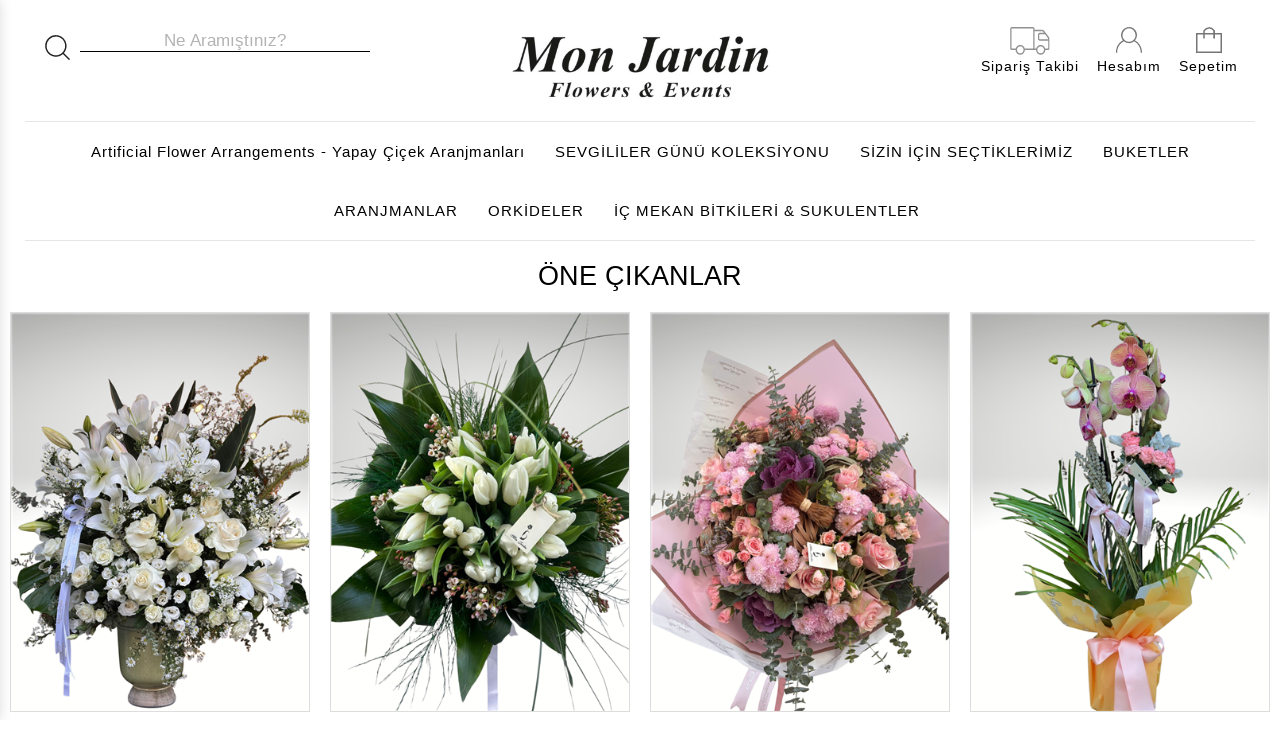

--- FILE ---
content_type: text/html; charset=utf-8
request_url: https://www.monjardincicek.com/
body_size: 10753
content:


<!DOCTYPE html PUBLIC "-//W3C//DTD XHTML 1.0 Transitional//EN" "http://www.w3.org/TR/xhtml1/DTD/xhtml1-transitional.dtd">
<html xmlns="http://www.w3.org/1999/xhtml"  prefix="og: http://ogp.me/ns#">

<head>


   <link rel="alternate" href="https://www.monjardincicek.com/" hreflang="x-Default" />
    <link rel="alternate" href="https://www.monjardincicek.com/" hreflang="tr" />
    <link rel="alternate" href="https://www.monjardincicek.com/en" hreflang="en" />

  <script src="/assets/bundle.js?v=63e" type="text/javascript"></script>
 
 

    <script type="text/javascript">
        
        var alanAdi;
        var subalanAdi;
        var facebookClientId;
        function initializeGlobalMember(_alanAdi, _facebookClientId) {
            this.alanAdi = _alanAdi;
            this.facebookClientId = _facebookClientId;
        }
        alanAdi = "monjardincicek.com";
        subalanAdi = "www.";
        var foreign = "TR";
        var kur = "";
  
    </script>

     





<link rel="canonical" href="" />
    
    

   


<meta content="width=device-width, initial-scale=1.0" name="viewport" />
  <meta http-equiv="X-UA-Compatible" content="IE=edge,chrome=1" />


<meta http-equiv="Content-Type" content="text/html; charset=utf-8" />
<meta name="author" content="monjardincicek.com"/>

<link rel="shortcut icon" href="//www.monjardincicek.com/medya/favicon1.png"/>
      <link rel="icon" href="//www.monjardincicek.com/medya/favicon1.png"/>

    <base href="//www.monjardincicek.com"/>
     
 <link href="/assets/bundle.css?v=63" rel="stylesheet" />
 
 
  

<script type="text/javascript" >
    var addre = "www.monjardincicek.com";
    var bedenuyar = "Lütfen beden seçiniz";

    </script>

     

   <title>Online Çiçek Siparişi - Çiçek Siparişi - Çiçek Gönder | Monjardin</title><meta name="description" content="Online Çiçekçi" /> 
 
     


     


     <style>
       
          .product-item h3 {
	font: 300 14px 'Open Sans', sans-serif;
	padding-top: 10px;
	padding-bottom: 4px;
    height:110px;
}
          .pi-img-wrapper {
    position: relative;
    overflow: hidden;
}

          .product-item {
   padding:0;
}

          .img-responsive {
    height: 100%;
    width: 100%;
    object-fit: contain;
}


          .ls-slide{
              cursor:pointer;
          }

          
      </style>

      <script type="application/ld+json">
    {
      "@context": "http://schema.org",
      "@type": "WebSite",
      "name": "monjardincicek.com",
      "url": "https://www.monjardincicek.com/",
      "potentialAction": {
        "@type": "SearchAction",
        "target": "https://www.monjardincicek.com/urunler/arama?d={search_term_string}",
        "query-input": "required name=search_term_string"
      }
    }
    </script>

		
 
</head>


<body class="ecommerce" >
    


    <div data-role="page" class="jqm-demos" data-quicklinks="true">

         
          <div data-role="panel" id="myPanelDefault" data-position="left" 
              data-display="push" data-theme="b" style="position: fixed;  background-color:#fff;">
                     
      <div  style="width:100%; ">
 

 


<nav class="ma5menu" style="display:none;" itemscope="" itemtype="http://schema.org/SiteNavigationElement">
    <div class="ma5menu__header" style="padding-top: 8px">
       <img src="///www.monjardincicek.com/medya/logo34.jpg" alt="monjardincicek.com"
 onclick="top.location.href='https://www.monjardincicek.com/'"
 style="height: 40px;
    width: auto;
    display: block;
    float: left;
    margin-left: 10px;" /> 



        <a class="ma5menu__toggle" tabindex="-1">
            <div class="menu-close"><span class="icon icon-menu-close"></span></div>
        </a>
    </div>
    <ul class="lvl-0 ma5menu__panel--active" data-ma5order="ma5-ul">
       
        <li data-ma5order="ma5-li-1"><a href="/artificial-flower-arrangements---yapay-cicek-aranjmanlari/">Artificial Flower Arrangements - Yapay Çiçek Aranjmanları</a></li>

<li data-ma5order="ma5-li-2"><a href="/sevgililer-gunu-koleksiyonu/">SEVGİLİLER GÜNÜ KOLEKSİYONU</a></li>

<li data-ma5order="ma5-li-3"><a href="/sizin-icin-sectiklerimiz/">SİZİN İÇİN SEÇTİKLERİMİZ</a></li>

<li data-ma5order="ma5-li-4"><a href="/buketler/">BUKETLER</a></li>

<li data-ma5order="ma5-li-5"><a href="/aranjmanlar/">ARANJMANLAR</a></li>

<li data-ma5order="ma5-li-6"><a href="/orkideler/">ORKİDELER</a></li>

<li data-ma5order="ma5-li-7"><a href="/bitki-ve-terrarium/">İÇ MEKAN BİTKİLERİ & SUKULENTLER</a></li>


       
        
        <li><a href="siptakip"><img src="icons2019/truck10.svg" alt="Sipariş Takibi" />Sipariş Takibi</a></li>
        <li><a href="siparis_uyeol"><img src="icons2019/user.svg" alt="Üye Ol" />Üye Ol</a></li>
        <li><a href="siparis_giris"><img src="icons2019/user.svg" alt="Üye Girişi" />Üye Girişi</a></li>
        
 <li><a href="iletisim"><img src="icons2019/h_customer.svg" alt="Bize Ulaşın<" />Bize Ulaşın</a></li>
       
    </ul>

     
 
 
</nav>

 

 



      </div>
              
                
                
       
     
	</div> 
        
      
       <div  class="ui-content jqm-content jqm-fullwidth">


            <div id="ortu" class="fancybox-overlay fancybox-overlay-fixed" style="width: 130%; height: 100%; display: none;"></div>
        
  



<span id="dene"></span>



    
    <form method="post" action="/" id="Form1">
<div class="aspNetHidden">
<input type="hidden" name="__VIEWSTATE" id="__VIEWSTATE" value="6AfsO5AZ8sKJUBUNkWhjzoXX+hvLA/O7zVL3YR5su5pZUwBWmOcf/Gwv1PLoLNruybzv45s0PMlUAqZzHRlMfusemFIF99pXeQfPl2Lu8to=" />
</div>

<div class="aspNetHidden">

	<input type="hidden" name="__VIEWSTATEGENERATOR" id="__VIEWSTATEGENERATOR" value="CA0B0334" />
</div>
        
 

    <input id="Hidden1" type="hidden" />
 
    <div class="header"

 
 >
      <div class="container"> 
          
              
              
               
                <div class="menu-search searchmobil">  
            <a href="/" title="monjardincicek.com"><img src="///www.monjardincicek.com/medya/logo34.jpg" class="mobillogo" alt="monjardincicek.com" /></a>
             
                 <div class="input-group" id="arama2" style="position: relative;">
                    <div class="smARA" onclick="aramayap2();"><img src="icons2019/ara3.svg" alt="çiçek ara"></div>
                    <div class="ui-input-text">
                  <input type="text"   id="kelime2" class="form-control"   autocomplete="off" placeholder="Ne Aramıştınız?" >      
                 </div>
                <script type="text/javascript">

                    $("#kelime2").keyup(function (event) {
                        if (event.keyCode === 13) {
                            aramayap2();
                        }
                    });
                    function aramayap2() {
                        var aaa = document.getElementById("kelime2").value;
                        window.location.href = "/urunler/arama.aspx?d=" + aaa.replace("'", "") + '';
                    }


                  </script>
                </div>
             
               
            </div>
          
           <div class="logo3cont" > 
              
               <a  class="ma5menu__toggle" style="left:0" >

<img src="icons2019/menu.svg" />

               </a>
                 
<img id="mobilarabtn" src="icons2019/ara3.svg" alt="çiçek ara" style="width:20px; right: 55px; top: 15px;position: absolute;" >
<script>
    $(document).ready(function () {
        $("#mobilarabtn").toggle(function () {
            $(".header").animate({ height: 90 }, 200);
            $('#arama2').slideDown(200);
            $('#kelime2').focus();
            
        }, function () {
            $('#arama2').hide();
                $(".header").animate({ height: 55 }, 100);
                $('#kelime2').blur();
        });
    });
</script>
            <a rel="nofollow noopener" href="siparis.aspx"  style="
    font-weight: bold;
    font-size: 15px;
    right: 15px;
    top: 12px;
    position: absolute;
    "><img src="icons2019/sepet.svg" style="width:25px" alt="sepet" /> <span class="sepetspan"></span></a>
               

                

                       </div>
         
          
         
       
          
          
          
           <div class="top-cart-block" >


             
                <ul class="list-unstyled list-inline pull-right aralik">

                     
                 
                       <li>
                               <a href="siptakip"" class="hesabim"><img src="icons2019/truck10.svg" alt="sipariş takip" style="opacity: .6;height: 28px;">
                                   <br />
                                   Sipariş Takibi
                               </a>
                           </li>
                 
                      <li>
                               <a href="profilim" class="hesabim"  ><img src="icons2019/user.svg" alt="hesabım" style="height:30px"/>
                                   <br />
                                   Hesabım
                               </a>
                           </li>
                 
                  <li onclick="top.location.href='siparis.aspx'">
 <a rel="nofollow noindex noopener"  href="siparis.aspx"   ><img src="icons2019/sepet.svg" alt="sepet" style="height:30px"/><i class="sepetUrunSayisi sepetspan"></i><br />
     Sepetim
 </a>
            
     </li>
                   </ul>
         
        </div>

     
        <div class="header-navigation f-nav"  >

                  
            
            
            <div class="logo2cont"  > 
                   <a href="/" style="padding-top:6px;">
                  <img id="logo2"  src="//www.monjardincicek.com/medya/logo34.jpg" 
                       alt="monjardincicek.com" style="display:none;width: 170px;
    margin-top: 5px;" />
                       </a>
                       </div>


      


            <div class="site-logo "  >
                   
                   <img id="logo1" 

                       src="//www.monjardincicek.com/medya/logo34.jpg" 
                       alt="monjardincicek.com" 
                       style="cursor:pointer;max-width: 100%;max-height:100px"
                       onclick="top.location.href='/'" 
                       />
                  
               </div>

             
          <ul class="desktopmenu"  >
                
                
        
 <li class="sepetgizle"><a href="/artificial-flower-arrangements---yapay-cicek-aranjmanlari/"  >Artificial Flower Arrangements - Yapay Çiçek Aranjmanları</a></li><li class="sepetgizle"><a href="/sevgililer-gunu-koleksiyonu/"  >SEVGİLİLER GÜNÜ KOLEKSİYONU</a></li><li class="sepetgizle"><a href="/sizin-icin-sectiklerimiz/"  >SİZİN İÇİN SEÇTİKLERİMİZ</a></li><li class="sepetgizle"><a href="/buketler/"  >BUKETLER</a></li><li class="sepetgizle"><a href="/aranjmanlar/"  >ARANJMANLAR</a></li><li class="sepetgizle"><a href="/orkideler/"  >ORKİDELER</a></li><li class="sepetgizle"><a href="/bitki-ve-terrarium/"  >İÇ MEKAN BİTKİLERİ & SUKULENTLER</a></li>
                   
                   

                <li>
                       <span id="dilLabel2" style="margin-left: 22px;"></span>
                   </li>
                                
                      
       
                   
             

         


               
          </ul>



 

          

             
        </div>

          
      </div>
    </div>
 

           

          
       
      
      
    <div class="container" style="position:relative">

         
        <div class="row" style="margin:auto;max-width:1367px; "><h1 class="yenigelen" ><span>ÖNE ÇIKANLAR</span></h1><div class="products"  ><div class="product"  ><a href="beyaz-casablanca-aranjman/"><div class="product_resimdiv"  ><img  class="lazy" src="images/tenor.gif?v=1" data-src="/resimler_urun/beyaz-casablanca-aranjman_500.png?v=1303" alt="BEYAZ CASABLANCA ARANJMAN" /></div><div class="product_aciklamadiv"><div class="aynigun" >İzmir İçi Aynı Gün Teslimat</div><h3>BEYAZ CASABLANCA ARANJMAN</h3><div class="pi-price"><div class="priceleft">15000</div><div class="priceright">,00 TL</div></div></div><span class="hizliincele">Gönder</span></a></div><div class="product"  ><a href="beyaz-lale-buketi/"><div class="product_resimdiv"  ><img  class="lazy" src="images/tenor.gif?v=1" data-src="/resimler_urun/beyaz-lale-buketi_500.png?v=1292" alt="BEYAZ LALE BUKETİ" /></div><div class="product_aciklamadiv"><div class="aynigun" >İzmir İçi Aynı Gün Teslimat</div><h3>BEYAZ LALE BUKETİ</h3><div class="pi-price"><div class="priceleft">5500</div><div class="priceright">,00 TL</div></div></div><span class="hizliincele">Gönder</span></a></div><div class="product"  ><a href="mevsim-buketi/"><div class="product_resimdiv"  ><img  class="lazy" src="images/tenor.gif?v=1" data-src="/resimler_urun/mevsim-buketi_500.png?v=1235" alt="MEVSİM BUKETİ" /></div><div class="product_aciklamadiv"><div class="aynigun" >İzmir İçi Aynı Gün Teslimat</div><h3>MEVSİM BUKETİ</h3><div class="pi-price"><div class="priceleft">5500</div><div class="priceright">,00 TL</div></div></div><span class="hizliincele">Gönder</span></a></div><div class="product"  ><a href="kircilli-orkide/"><div class="product_resimdiv"  ><img  class="lazy" src="images/tenor.gif?v=1" data-src="/resimler_urun/kircilli-orkide_500.png?v=1281" alt="RENKLİ ORKİDE" /></div><div class="product_aciklamadiv"><div class="aynigun" >İzmir İçi Aynı Gün Teslimat</div><h3>RENKLİ ORKİDE</h3><div class="pi-price"><div class="priceleft">3600</div><div class="priceright">,00 TL</div></div></div><span class="hizliincele">Gönder</span></a></div><div class="product"  ><a href="beyaz-orkide-cift-dalli/"><div class="product_resimdiv"  ><img  class="lazy" src="images/tenor.gif?v=1" data-src="/resimler_urun/beyaz-orkide-cift-dalli_500.png?v=1280" alt="ÇİFT DALLI BEYAZ ORKİDE" /></div><div class="product_aciklamadiv"><div class="aynigun" >İzmir İçi Aynı Gün Teslimat</div><h3>ÇİFT DALLI BEYAZ ORKİDE</h3><div class="pi-price"><div class="priceleft">3600</div><div class="priceright">,00 TL</div></div></div><span class="hizliincele">Gönder</span></a></div><div class="product"  ><a href="pembe-orkide-aranjman/"><div class="product_resimdiv"  ><img  class="lazy" src="images/tenor.gif?v=1" data-src="/resimler_urun/pembe-orkide-aranjman_500.png?v=1282" alt="RENKLİ ORKİDE ARANJMANI" /></div><div class="product_aciklamadiv"><div class="aynigun" >İzmir İçi Aynı Gün Teslimat</div><h3>RENKLİ ORKİDE ARANJMANI</h3><div class="pi-price"><div class="priceleft">6500</div><div class="priceright">,00 TL</div></div></div><span class="hizliincele">Gönder</span></a></div><div class="product"  ><a href="minimalist-lila-buketi/"><div class="product_resimdiv"  ><img  class="lazy" src="images/tenor.gif?v=1" data-src="/resimler_urun/minimalist-lila-buketi_500.png?v=1268" alt="MİNİMALİST LİLA BUKETİ" /></div><div class="product_aciklamadiv"><div class="aynigun" >İzmir İçi Aynı Gün Teslimat</div><h3>MİNİMALİST LİLA BUKETİ</h3><div class="pi-price"><div class="priceleft">4400</div><div class="priceright">,00 TL</div></div></div><span class="hizliincele">Gönder</span></a></div><div class="product"  ><a href="beyaz-orkide-aranjmani-7/"><div class="product_resimdiv"  ><img  class="lazy" src="images/tenor.gif?v=1" data-src="/resimler_urun/beyaz-orkide-aranjmani-7_500.png?v=1278" alt="ORKİDE ARANJMAN 7" /></div><div class="product_aciklamadiv"><div class="aynigun" >İzmir İçi Aynı Gün Teslimat</div><h3>ORKİDE ARANJMAN 7</h3><div class="pi-price"><div class="priceleft">6400</div><div class="priceright">,00 TL</div></div></div><span class="hizliincele">Gönder</span></a></div><div class="product"  ><a href="kirmizi-gul-buketi-45/"><div class="product_resimdiv"  ><img  class="lazy" src="images/tenor.gif?v=1" data-src="/resimler_urun/kirmizi-gul-buketi-45_500.png?v=1270" alt="45 KIRMIZI GÜL BUKETİ" /></div><div class="product_aciklamadiv"><div class="aynigun" >İzmir İçi Aynı Gün Teslimat</div><h3>45 KIRMIZI GÜL BUKETİ</h3><div class="pi-price"><div class="priceleft">13500</div><div class="priceright">,00 TL</div></div></div><span class="hizliincele">Gönder</span></a></div><div class="product"  ><a href="aranjman-13/"><div class="product_resimdiv"  ><img  class="lazy" src="images/tenor.gif?v=1" data-src="/resimler_urun/aranjman-13_500.png?v=1302" alt="STARLİÇE ARANJMAN" /></div><div class="product_aciklamadiv"><div class="aynigun" >İzmir İçi Aynı Gün Teslimat</div><h3>STARLİÇE ARANJMAN</h3><div class="pi-price"><div class="priceleft">9450</div><div class="priceright">,00 TL</div></div></div><span class="hizliincele">Gönder</span></a></div><div class="product"  ><a href="aranjman-3/"><div class="product_resimdiv"  ><img  class="lazy" src="images/tenor.gif?v=1" data-src="/resimler_urun/aranjman-3_500.png?v=1300" alt="PEMBE ARANJMAN" /></div><div class="product_aciklamadiv"><div class="aynigun" >İzmir İçi Aynı Gün Teslimat</div><h3>PEMBE ARANJMAN</h3><div class="pi-price"><div class="priceleft">17500</div><div class="priceright">,00 TL</div></div></div><span class="hizliincele">Gönder</span></a></div><div class="product"  ><a href="zamia-aranjman/"><div class="product_resimdiv"  ><img  class="lazy" src="images/tenor.gif?v=1" data-src="/resimler_urun/zamia-aranjman_500.png?v=1290" alt="ZAMİA ARANJMAN" /></div><div class="product_aciklamadiv"><div class="aynigun" >İzmir İçi Aynı Gün Teslimat</div><h3>ZAMİA ARANJMAN</h3><div class="pi-price"><div class="priceleft">8500</div><div class="priceright">,00 TL</div></div></div><span class="hizliincele">Gönder</span></a></div><div class="product"  ><a href="november/"><div class="product_resimdiv"  ><img  class="lazy" src="images/tenor.gif?v=1" data-src="/resimler_urun/november_500.png?v=1215" alt="WİNTER BOUQUET" /></div><div class="product_aciklamadiv"><div class="aynigun" >İzmir İçi Aynı Gün Teslimat</div><h3>WİNTER BOUQUET</h3><div class="pi-price"><div class="priceleft">5500</div><div class="priceright">,00 TL</div></div></div><span class="hizliincele">Gönder</span></a></div><div class="product"  ><a href="300-roses/"><div class="product_resimdiv"  ><img  class="lazy" src="images/tenor.gif?v=1" data-src="/resimler_urun/300-roses_500.png?v=1274" alt="300 ADET ROSES BOUQUET" /></div><div class="product_aciklamadiv"><div class="aynigun" >İzmir İçi Aynı Gün Teslimat</div><h3>300 ADET ROSES BOUQUET</h3><div class="pi-price"><div class="priceleft">60000</div><div class="priceright">,00 TL</div></div></div><span class="hizliincele">Gönder</span></a></div><div class="product"  ><a href="sunflower/"><div class="product_resimdiv"  ><img  class="lazy" src="images/tenor.gif?v=1" data-src="/resimler_urun/sunflower_500.png?v=1204" alt="AYÇİÇEK BUKETİ" /></div><div class="product_aciklamadiv"><div class="aynigun" >İzmir İçi Aynı Gün Teslimat</div><h3>AYÇİÇEK BUKETİ</h3><div class="pi-price"><div class="priceleft">3500</div><div class="priceright">,00 TL</div></div></div><span class="hizliincele">Gönder</span></a></div><div class="product"  ><a href="bahar-buketi-3/"><div class="product_resimdiv"  ><img  class="lazy" src="images/tenor.gif?v=1" data-src="/resimler_urun/bahar-buketi-3_500.png?v=1227" alt="SPRİNG BOUQUET 3" /></div><div class="product_aciklamadiv"><div class="aynigun" >İzmir İçi Aynı Gün Teslimat</div><h3>SPRİNG BOUQUET 3</h3><div class="pi-price"><div class="priceleft">6500</div><div class="priceright">,00 TL</div></div></div><span class="hizliincele">Gönder</span></a></div></div></div>
    </div>
 
    <script type="text/javascript">
        $(document).on('ready', function () {

            if (screen.width > 480) {
                $('.vitrinimg').each(function () {
                    var newsrc = $(this).attr('data-lazy').replace('_500.jpg', '.jpg');
                    $(this).attr('data-lazy', newsrc);
                });


                  $('.tekbg').each(function () {
                    var newsrc = $(this).attr('data-tekbg').replace('_500.jpg', '.jpg');
                     $(this).css("background-image", "url('"+newsrc+"')");
                     $(this).find('img').attr('src',newsrc);
                });

                
                $('.img-responsive').each(function () {

                    var newsrc = $(this).attr('data-src').replace('_500.jpg', '_800.jpg');
                     
                     $(this).attr('src',newsrc);
                });

            }
      
      $(".slider-single").slick({
                autoplay: true,
          autoplaySpeed: 5000,
          lazyLoad: 'progressive',
                prevArrow: '<button type="button" class="slick-prev link-grey"><i class="fa fa-angle-left fa-4x"></i></button>',
                nextArrow: '<button type="button" class="slick-next link-grey"><i class="fa fa-angle-right fa-4x"></i></button>',
                dots: true,
                fade: false,
                mobileFirst: true,
                focusOnSelect: false,
                draggable: true,
                infinite: true,
                pauseOnHover: true,
                swipeToSlide: false,
                arrows: true,
                accessibility: false,
      });
    });
</script>
  
<script>
    var dataLayer = [];
    dataLayer.push({
        'ecommerce': {
            'currencyCode': 'TRY',   
            'impressions': [
     
{
 'name': 'ÖNE ÇIKANLAR',       
'id': 'P-4458',
 'price': '15000.00',
 'brand': 'monjardincicek.com',
 'category': 'monjardincicek.com',
 'variant': '',
 'list': 'Anasayfa',
  'position': 1
 },
{
 'name': 'ÖNE ÇIKANLAR',       
'id': 'P-4457',
 'price': '5500.00',
 'brand': 'monjardincicek.com',
 'category': 'monjardincicek.com',
 'variant': '',
 'list': 'Anasayfa',
  'position': 2
 },
{
 'name': 'ÖNE ÇIKANLAR',       
'id': 'P-4272',
 'price': '5500.00',
 'brand': 'monjardincicek.com',
 'category': 'monjardincicek.com',
 'variant': '',
 'list': 'Anasayfa',
  'position': 3
 },
{
 'name': 'ÖNE ÇIKANLAR',       
'id': 'P-4249',
 'price': '3600.00',
 'brand': 'monjardincicek.com',
 'category': 'monjardincicek.com',
 'variant': '',
 'list': 'Anasayfa',
  'position': 4
 },
{
 'name': 'ÖNE ÇIKANLAR',       
'id': 'Mj-009',
 'price': '3600.00',
 'brand': 'monjardincicek.com',
 'category': 'monjardincicek.com',
 'variant': '',
 'list': 'Anasayfa',
  'position': 5
 },
{
 'name': 'ÖNE ÇIKANLAR',       
'id': 'P-4179',
 'price': '6500.00',
 'brand': 'monjardincicek.com',
 'category': 'monjardincicek.com',
 'variant': '',
 'list': 'Anasayfa',
  'position': 6
 },
{
 'name': 'ÖNE ÇIKANLAR',       
'id': 'MJ-212',
 'price': '4400.00',
 'brand': 'monjardincicek.com',
 'category': 'monjardincicek.com',
 'variant': '',
 'list': 'Anasayfa',
  'position': 7
 },
{
 'name': 'ÖNE ÇIKANLAR',       
'id': 'MJ-205',
 'price': '6400.00',
 'brand': 'monjardincicek.com',
 'category': 'monjardincicek.com',
 'variant': '',
 'list': 'Anasayfa',
  'position': 8
 },
{
 'name': 'ÖNE ÇIKANLAR',       
'id': 'MJ-112',
 'price': '13500.00',
 'brand': 'monjardincicek.com',
 'category': 'monjardincicek.com',
 'variant': '',
 'list': 'Anasayfa',
  'position': 9
 },
{
 'name': 'ÖNE ÇIKANLAR',       
'id': 'MJ-110',
 'price': '9450.00',
 'brand': 'monjardincicek.com',
 'category': 'monjardincicek.com',
 'variant': '',
 'list': 'Anasayfa',
  'position': 10
 },
{
 'name': 'ÖNE ÇIKANLAR',       
'id': 'Mj-008',
 'price': '17500.00',
 'brand': 'monjardincicek.com',
 'category': 'monjardincicek.com',
 'variant': '',
 'list': 'Anasayfa',
  'position': 11
 },
{
 'name': 'ÖNE ÇIKANLAR',       
'id': 'P-4456',
 'price': '8500.00',
 'brand': 'monjardincicek.com',
 'category': 'monjardincicek.com',
 'variant': '',
 'list': 'Anasayfa',
  'position': 12
 },
{
 'name': 'ÖNE ÇIKANLAR',       
'id': 'P-4434',
 'price': '5500.00',
 'brand': 'monjardincicek.com',
 'category': 'monjardincicek.com',
 'variant': '',
 'list': 'Anasayfa',
  'position': 13
 },
{
 'name': 'ÖNE ÇIKANLAR',       
'id': 'P-4432',
 'price': '60000.00',
 'brand': 'monjardincicek.com',
 'category': 'monjardincicek.com',
 'variant': '',
 'list': 'Anasayfa',
  'position': 14
 },
{
 'name': 'ÖNE ÇIKANLAR',       
'id': 'P-4422',
 'price': '3500.00',
 'brand': 'monjardincicek.com',
 'category': 'monjardincicek.com',
 'variant': '',
 'list': 'Anasayfa',
  'position': 15
 },
{
 'name': 'ÖNE ÇIKANLAR',       
'id': 'P-4404',
 'price': '6500.00',
 'brand': 'monjardincicek.com',
 'category': 'monjardincicek.com',
 'variant': '',
 'list': 'Anasayfa',
  'position': 16
 }
            ]
        }
    });
</script>
    

        
    
     
  
     
 <div class="footera">

      <div class="pre-footer"  style="background-color: #efeeee;">
              <div class="container">
            <div class="row" style="
    max-width: 1200px;
    margin: auto;
">
                  
                <div class="col-md-8">
                    <div><p>Whatsapp Sipariş Hattı</p>

<div style="line-height:33px">
<div class="col-md-6">
<div class="fa fa-whatsapp"><u><strong><a href="https://api.whatsapp.com/send?phone=905301581588">0530 158 15 88</a></strong></u></div>

<p>&nbsp;</p>

<div class="fa fa-whatsapp"><u><strong><a href="https://api.whatsapp.com/send?phone=905494841912">0549 484 19 12</a></strong></u></div>
</div>

<div class="col-md-6">
<div class="fa fa-envelope"><a href="/cdn-cgi/l/email-protection#274e494148674a48494d4655434e49444e44424c0944484a"><span class="__cf_email__" data-cfemail="2c45424a436c414342464d5e4845424f454f4947024f4341">[email&#160;protected]</span></a></div>

<p>&nbsp;</p>
</div>
</div>

<p>&nbsp;</p>
</div> 

                </div> <div class="col-md-4" style="text-align:right;">

                      <div class="steps-block" style="display:inline-block"><a rel="nofollow noindex noopener" href="https://www.instagram.com/monjardin.flowers" target="_blank"><i class="fa fa-instagram" ></i></a></div> 
                       </div>


            </div>
          </div>
            </div>
     
        <div class="pre-footer footer1"  >
              <div class="container">
            <div class="row" style="
    max-width: 1200px;
    margin: auto;
">
                  <div class="col-md-3 col-sm-6 pre-footer-col" style="text-align:center;padding-bottom:22px;"   >
                      
                      
                      <img  src="//www.monjardincicek.com/medya/logo34.jpg"   style="max-width: 100%; width:200px;"  >
                      <br /><br />
                      <b><p>© 2020 Monjardincicek.com</p>
 </b> <br />

                   
                 </div>
                  <div class="col-md-3 col-sm-6 pre-footer-col" style="padding-bottom:22px;" >
                <div style="font-weight:400;margin-bottom:15px;">KURUMSAL</div>
                <ul class="list-unstyled">
                      <li ><a href="//www.monjardincicek.com/hakkimizda/"  ><span class="cumle">Hakkımızda</span></a></li><li ><a href="//www.monjardincicek.com/kvvk-sozlesmesi/"  ><span class="cumle">KVVK Başvuru Formu</span></a></li><li ><a href="//www.monjardincicek.com/mesafeli-satis-sozlesmesi/"  ><span class="cumle">Mesafeli Satış Sözleşmesi</span></a></li><li ><a href="//www.monjardincicek.com/gizlilik-sozlesmesi/"  ><span class="cumle">Gizlilik ve Güvenli Satış Sözleşmesi</span></a></li><li ><a href="//www.monjardincicek.com/blog/"  ><span class="cumle">Blog</span></a></li><li ><a href="//www.monjardincicek.com/iletisim/"  ><span class="cumle">İletişim</span></a></li>
                   
                    </ul>
              </div>
                 
                  <div class="col-md-3 col-sm-6 pre-footer-col" style="padding-bottom:22px;" >
                <div style="font-weight:400;margin-bottom:15px;">HESABIM</div>
                <ul class="list-unstyled">
                      <li><a rel="nofollow noindex noopener" href="/profilim">Hesap Bilgilerim</a></li>
                      <li><a rel="nofollow noindex noopener" href="/profilim">Siparişlerim</a></li>
                   
                   
                    </ul>
              </div>

                   <div class="col-md-3 col-sm-6 pre-footer-col" style="text-align:center;font-weight:500;padding-bottom:22px;">İndirimlerden haberdar olmak için e-bültene kaydol:
                      <div class="input-group" id="emaillist" style="
    margin: auto;
" >
                    <input id="emaillisttext2" name="emaillisttext2" type="text"  value="" style="border: 1px solid #000;
    padding-top: 10px;
    padding-bottom: 10px;
    height: 43px;
    max-width: 100%;
    width: 266px;
    color: #000;display:none;"/>
                    <input id="emaillisttext" name="emaillisttext" type="email" 

placeholder="E-POSTA ADRESİNİZİ GİRİN"
                       class="form-control"  style="border-bottom: 1px solid #000;
    padding-top: 10px;
    padding-bottom: 10px;
    height: 43px;
text-align:center;
font-size: 12px;
    width: 255px;
    max-width: 100%;
    color: #000;"/>
                    <span class="" style="display:block; clear:both;text-align:center;"> <a type="button" id="ImageButton12a" class="btn btn-default"
 
                          onclick="emaillist()" style=" background-color:green; 
">ABONE OL</a> </span> </div>
                      <span id="emailhata" style="color:red;display:none;">Geçersiz E-posta</span>
                      <div id="emailonay" style="color:green; padding:5px; display:none; font-weight:bold;clear:both;">Kaydınız başarıyla alınmıştır.</div>
                       </div>
                    </div>
                </div>
          </div>
              <hr />
              <div class="row" style="
    max-width: 1200px;
    margin: auto;
">

                 <center><img src="ssl2a.jpg?" alt="" style="max-width: 100%;width: 300px;"></center>

            <div class="col-md-12 col-sm-12" style="color:#000;text-align:center; "> <br style="clear:both;"/>
                  <a href="https://www.ikost.com" target="_blank" 
style="padding-left:60px; background-image:url('ikostlogo2.png'); background-size: contain;background-repeat:no-repeat; font-size: 13px;color:#000;text-decoration:none;"
 title="E-ticaret Yazılımı"
>E-ticaret Yazılımı</a> <br />
                  <br />
                </div>
          </div>
            </div>
      </div>
     
</form>
 </div>
 
    
    <span id="Label1FOOTER"></span>
         
                    </div>
    

 
       
    
    <script data-cfasync="false" src="/cdn-cgi/scripts/5c5dd728/cloudflare-static/email-decode.min.js"></script><script src="/assets/global/plugins/bootstrap/js/bootstrap.min.js?v=63" type="text/javascript"></script> 
        
 
<script src="/assets/global/plugins/jquery-slimscroll/jquery.slimscroll.min.js?v=63" type="text/javascript"></script>

<script src="/assets/global/plugins/carousel-owl-carousel/owl-carousel/owl.carousel.min.js?v=63" type="text/javascript"></script>
<script src='/assets/global/plugins/zoom/jquery.zoom.min.js?v=63' type="text/javascript"></script>
<script src="/assets/global/plugins/bootstrap-touchspin/bootstrap.touchspin.js?v=63" type="text/javascript"></script>
 
<script src="/assets/frontend/layout/scripts/layout.js?v=63" type="text/javascript"></script>

 
<script type="text/javascript">



    jQuery(document).ready(function () {
        $("#emaillisttext").keyup(function () {
            $("#ImageButton12a").show();
        });


            Layout.init();
            Layout.initOWL();
           // LayersliderInit.initLayerSlider();

            //RevosliderInit.initRevoSlider();
            Layout.initImageZoom();
            Layout.initTouchspin();
            //Layout.initTwitter();

        });
      
    </script>

 
<script type="text/javascript" src="//www.monjardincicek.com/js2012/general_source.js?v=63"></script>
    

 
     
    
<script>

    $(document).ready(function () {


         

         $('input[type=text], textarea').keyup(function () {
             if ($(this).val().indexOf("'") > 0) { $(this).val($(this).val().replace("'", "’")); }
         });
     });
     function getCookie2(c_name) {
         var i, x, y, ARRcookies = document.cookie.split(";");

         for (i = 0; i < ARRcookies.length; i++) {
             x = ARRcookies[i].substr(0, ARRcookies[i].indexOf("="));
             y = ARRcookies[i].substr(ARRcookies[i].indexOf("=") + 1);
             x = x.replace(/^\s+|\s+$/g, "");
             if (x == c_name) {
                 return unescape(y);
             }
         }
     }

     function sepetgetir() {
         var tt = "0";
         if (getCookie2("stoplam") != "" && getCookie2("stoplam") != "0" ) {
             $(".sepetspan").text(getCookie2("stoplam"));
         }
     }
   
    sepetgetir();


     if (getCookie2("loginad") != undefined) {
   
         //$("#loginad").show();
         $("#loginuyegirisi").hide();
         $("#loginuyeol").hide();
         //$("#logincikis").show();
         //$("#siptakip").show();
         $("#hesabim").show();

     } else {
     
         $("#loginad").hide();
         //$("#loginuyegirisi").show();
         $("#loginuyeol").show();
         $("#logincikis").hide();
         $("#siptakip").hide();
         $("#hesabim").show();

     }

     function getParameterByName(name) //courtesy Artem
     {
         name = name.replace(/[\[]/, "\\\[").replace(/[\]]/, "\\\]");
         var regexS = "[\\?&]" + name + "=([^&#]*)";
         var regex = new RegExp(regexS);
         var results = regex.exec(window.location.href);
         if (results == null)
             return "";
         else
             return decodeURIComponent(results[1].replace(/\+/g, " "));
     }
   if (getParameterByName("ref") != "") {
         $.get('http:/ziyaretle.aspx?ref=' + getParameterByName("ref") + '&refurl=' + document.referrer + '&url=' + window.location.protocol + '//' + window.location.host + '/' + window.location.pathname, function (data, status) {
             //alert("Data: " + data + "\nStatus: " + status);
         });
     }

    if (getParameterByName("qw") == "1") {
         $(".pre-header").hide();
         $(".header").hide();
         $(".pre-footer").hide();
         $(".footer").hide();
         $(".benzerler").hide();
         $(".breadcrumb").hide();
         $(".ReviewsS").hide();
         $("#freeship").hide();
         
         
     }

   

     function emaillist() {
        var re = /[A-Z0-9._%+-]+@[A-Z0-9.-]+.[A-Z]{2,4}/igm;
        var email = document.getElementById('emaillisttext');
        var email2 = document.getElementById('emaillisttext2');
        if (re.test(email.value)) {
            $.get('/emaillist-ekle.aspx?email=' + email.value + '&test=' + email2.value, function (data, status) {
            //alert("Data: " + data + "\nStatus: " + status);
                //alert("Kaydınız alınmıştır. Teşekkür Ederiz.");
                $("#emailonay").show();
                $("#emailhata").hide();
                $("#emaillist").hide();
                
        });
        }else{
            $("#emailhata").show();
            $("#emailonay").hide();
        }
    }

      </script>

<script type="text/javascript">
    $(document).ready(function () {


       

        
 $("input#kelime").autocomplete333('/Search_VB_TR.ashx', { selectFirst: false });

        
           
         
        });

 
</script>


    <script>

        $(document).ready(function () {

              $('.product-item').hover(function () {
                    var kim = $(this).find('.pi-img-wrapper div').find(".imglastchild");
                    var dtta = kim.attr("data-src");
                    kim.attr("src",dtta);
                    kim.fadeToggle();
                   $(this).find('.pi-img-wrapper div').find(".imgfirstchild").toggleClass('opcatiy0 opacity1');
            });

            $('.img-zoom-genel2').hover(function () {
                $(this).addClass('transition');

            }, function () {
                $(this).removeClass('transition');
            });
        });


        $(document).ready(function () {
            $('.img-zoom-genel').hover(function () {
                $(this).addClass('transition');
                $('.ucover').addClass('transition2');

            }, function () {
                $(this).removeClass('transition');
                $('.ucover').removeClass('transition2');
            });
        });

        $(document).ready(function () {
          

            $('.ucover').hover(function () {
                $('.img-zoom-genel').addClass('transition');
                $('.ucover').addClass('transition2');
            });
        });


        
  $(".filitbuton").click(function () {
      $("#leftpan").toggle("fast");
  });

           $(document).ready(function () {
               if (screen.width < 480) {

              
            }

           
        });

        function urlopenFancybox2(url) {
                        $('#gizlilikframe2').attr('src', '' + url );
 $.fancybox.open({
     src: '#gizlilik2',
     centerOnScroll:true
  }).center();
                    }
</script>

       
    

         <script>
             $(function () {
                 var $q = function (q, res) {
                     if (document.querySelectorAll) {
                         res = document.querySelectorAll(q);
                     } else {
                         var d = document
                             , a = d.styleSheets[0] || d.createStyleSheet();
                         a.addRule(q, 'f:b');
                         for (var l = d.all, b = 0, c = [], f = l.length; b < f; b++)
                             l[b].currentStyle.f && c.push(l[b]);

                         a.removeRule(0);
                         res = c;
                     }
                     return res;
                 }
                     , addEventListener = function (evt, fn) {
                         window.addEventListener
                             ? this.addEventListener(evt, fn, false)
                             : (window.attachEvent)
                                 ? this.attachEvent('on' + evt, fn)
                                 : this['on' + evt] = fn;
                     }
                     , _has = function (obj, key) {
                         return Object.prototype.hasOwnProperty.call(obj, key);
                     }
                     ;

                 function loadImage(el, fn) {
                     var img = new Image()
                         , src = el.getAttribute('data-src');
                     img.onload = function () {
                         if (!!el.parent)
                             el.parent.replaceChild(img, el)
                         else
                             el.src = src;

                         fn ? fn() : null;
                     }
                     img.src = src;
                 }

                 function elementInViewport(el) {
                     var rect = el.getBoundingClientRect()

                     return (
                         rect.top >= 0
                         && rect.left >= 0
                         && rect.top <= (window.innerHeight || document.documentElement.clientHeight)
                     )
                 }

                 var images = new Array()
                     , query = $q('img.lazy')
                     , processScroll = function () {
                         for (var i = 0; i < images.length; i++) {
                             if (elementInViewport(images[i])) {
                                 loadImage(images[i], function () {
                                     images.splice(i, i);
                                 });
                             }
                         };
                     }
                     ;
                 // Array.prototype.slice.call is not callable under our lovely IE8
                 for (var i = 0; i < query.length; i++) {
                     images.push(query[i]);
                 };

                 processScroll();
                 addEventListener('scroll', processScroll);

             });



</script>
    <script src="ma5mobile/js/ma5-menu.js"></script>

     <script>

    
        $(document).ready(function () {
            ma5menu({
                position: 'left',
                closeOnBodyClick: true
            });

          

        });
    

                    function sipbulmobil() {
                        var gg = $('#sipnomobil1').val();
                              pencereac3('siparis_sonucx4456465.aspx?sid=' + gg + '&pop=1');
         }






         var scrolltotop = {
             //startline: Integer. Number of pixels from top of doc scrollbar is scrolled before showing control
             //scrollto: Keyword (Integer, or "Scroll_to_Element_ID"). How far to scroll document up when control is clicked on (0=top).
             setting: { startline: 100, scrollto: 0, scrollduration: 1000, fadeduration: [500, 100] },
             controlHTML: '<img src="../../assets/frontend/layout/img/up.png" style="width:40px; height:40px" />', //HTML for control, which is auto wrapped in DIV w/ ID="topcontrol"
             controlattrs: { offsetx: 10, offsety: 10 }, //offset of control relative to right/ bottom of window corner
             anchorkeyword: '#top', //Enter href value of HTML anchors on the page that should also act as "Scroll Up" links

             state: { isvisible: false, shouldvisible: false },

             scrollup: function () {
                 if (!this.cssfixedsupport) //if control is positioned using JavaScript
                     this.$control.css({ opacity: 0 }) //hide control immediately after clicking it
                 var dest = isNaN(this.setting.scrollto) ? this.setting.scrollto : parseInt(this.setting.scrollto)
                 if (typeof dest == "string" && jQuery('#' + dest).length == 1) //check element set by string exists
                     dest = jQuery('#' + dest).offset().top
                 else
                     dest = 0
                 this.$body.animate({ scrollTop: dest }, this.setting.scrollduration);
             },

             keepfixed: function () {
                 var $window = jQuery(window)
                 var controlx = $window.scrollLeft() + $window.width() - this.$control.width() - this.controlattrs.offsetx
                 var controly = $window.scrollTop() + $window.height() - this.$control.height() - this.controlattrs.offsety
                 this.$control.css({ left: controlx + 'px', top: controly + 'px' })
             },

             togglecontrol: function () {
                 var scrolltop = jQuery(window).scrollTop()
                 if (!this.cssfixedsupport)
                     this.keepfixed()
                 this.state.shouldvisible = (scrolltop >= this.setting.startline) ? true : false
                 if (this.state.shouldvisible && !this.state.isvisible) {
                     this.$control.stop().animate({ opacity: 1 }, this.setting.fadeduration[0])
                     this.state.isvisible = true
                 }
                 else if (this.state.shouldvisible == false && this.state.isvisible) {
                     this.$control.stop().animate({ opacity: 0 }, this.setting.fadeduration[1])
                     this.state.isvisible = false
                 }
             },

             init: function () {
                 jQuery(document).ready(function ($) {
                     var mainobj = scrolltotop
                     var iebrws = document.all
                     mainobj.cssfixedsupport = !iebrws || iebrws && document.compatMode == "CSS1Compat" && window.XMLHttpRequest //not IE or IE7+ browsers in standards mode
                     mainobj.$body = (window.opera) ? (document.compatMode == "CSS1Compat" ? $('html') : $('body')) : $('html,body')
                     mainobj.$control = $('<div id="topcontrol">' + mainobj.controlHTML + '</div>')
                         .css({ position: mainobj.cssfixedsupport ? 'fixed' : 'absolute', bottom: mainobj.controlattrs.offsety, right: mainobj.controlattrs.offsetx, opacity: 0, cursor: 'pointer' })
                         .attr({ title: 'Sayfa Başına Dön' })
                         .click(function () { mainobj.scrollup(); return false })
                         .appendTo('body')
                     if (document.all && !window.XMLHttpRequest && mainobj.$control.text() != '') //loose check for IE6 and below, plus whether control contains any text
                         mainobj.$control.css({ width: mainobj.$control.width() }) //IE6- seems to require an explicit width on a DIV containing text
                     mainobj.togglecontrol()
                     $('a[href="' + mainobj.anchorkeyword + '"]').click(function () {
                         mainobj.scrollup()
                         return false
                     })
                     $(window).bind('scroll resize', function (e) {
                         mainobj.togglecontrol()
                     })
                 })
             }
         }

         scrolltotop.init()
                      </script>
    
  
<script defer src="https://static.cloudflareinsights.com/beacon.min.js/vcd15cbe7772f49c399c6a5babf22c1241717689176015" integrity="sha512-ZpsOmlRQV6y907TI0dKBHq9Md29nnaEIPlkf84rnaERnq6zvWvPUqr2ft8M1aS28oN72PdrCzSjY4U6VaAw1EQ==" data-cf-beacon='{"version":"2024.11.0","token":"e1132ab127bd4348bbf55f987ef5163f","r":1,"server_timing":{"name":{"cfCacheStatus":true,"cfEdge":true,"cfExtPri":true,"cfL4":true,"cfOrigin":true,"cfSpeedBrain":true},"location_startswith":null}}' crossorigin="anonymous"></script>
</body>
</html>


--- FILE ---
content_type: text/css
request_url: https://www.monjardincicek.com/assets/bundle.css?v=63
body_size: 114891
content:
html {
    font-family: sans-serif;
    -webkit-text-size-adjust: 100%;
    -ms-text-size-adjust: 100%
}

body {
    margin: 0
}

@font-face {
    font-family: 'FontAwesome';
    src: url('../fonts/fontawesome-webfont.eot?v=4.3.0');
    src: url('../fonts/fontawesome-webfont.eot?#iefix&v=4.3.0') format('embedded-opentype'),url('../fonts/fontawesome-webfont.woff2?v=4.3.0') format('woff2'),url('../fonts/fontawesome-webfont.woff?v=4.3.0') format('woff'),url('../fonts/fontawesome-webfont.ttf?v=4.3.0') format('truetype'),url('../fonts/fontawesome-webfont.svg?v=4.3.0#fontawesomeregular') format('svg');
    font-weight: normal;
    font-style: normal
}
@import url('https://fonts.googleapis.com/css?family=Quicksand:300,400,500,600,700&display=swap&subset=latin-ext');
@import url('https://fonts.googleapis.com/css?family=Playfair+Display:400,400i,700,700i,900,900i&display=swap&subset=latin-ext');
.fa {
    display: inline-block;
    font: normal normal normal 14px/1 FontAwesome;
    font-size: inherit;
    text-rendering: auto;
    -webkit-font-smoothing: antialiased;
    -moz-osx-font-smoothing: grayscale;
    transform: translate(0, 0)
}

.fa-lg {
    font-size: 1.33333333em;
    line-height: .75em;
    vertical-align: -15%
}

.fa-2x {
    font-size: 2em
}

.fa-3x {
    font-size: 3em
}

.fa-4x {
    font-size: 4em
}

.fa-5x {
    font-size: 5em
}

.fa-fw {
    width: 1.28571429em;
    text-align: center
}

.fa-ul {
    padding-left: 0;
    margin-left: 2.14285714em;
    list-style-type: none
}

    .fa-ul > li {
        position: relative
    }

.fa-li {
    position: absolute;
    left: -2.14285714em;
    width: 2.14285714em;
    top: .14285714em;
    text-align: center
}

    .fa-li.fa-lg {
        left: -1.85714286em
    }

.fa-border {
    padding: .2em .25em .15em;
    border: solid .08em #eee;
    border-radius: .1em
}

.pull-right {
    float: right
}

.pull-left {
    float: left
}

.fa.pull-left {
    margin-right: .3em
}

.fa.pull-right {
    margin-left: .3em
}

.fa-spin {
    -webkit-animation: fa-spin 2s infinite linear;
    animation: fa-spin 2s infinite linear
}

.fa-pulse {
    -webkit-animation: fa-spin 1s infinite steps(8);
    animation: fa-spin 1s infinite steps(8)
}

@-webkit-keyframes fa-spin {
    0% {
        -webkit-transform: rotate(0deg);
        transform: rotate(0deg)
    }

    100% {
        -webkit-transform: rotate(359deg);
        transform: rotate(359deg)
    }
}

@keyframes fa-spin {
    0% {
        -webkit-transform: rotate(0deg);
        transform: rotate(0deg)
    }

    100% {
        -webkit-transform: rotate(359deg);
        transform: rotate(359deg)
    }
}

.fa-rotate-90 {
    filter: progid:DXImageTransform.Microsoft.BasicImage(rotation=1);
    -webkit-transform: rotate(90deg);
    -ms-transform: rotate(90deg);
    transform: rotate(90deg)
}

.fa-rotate-180 {
    filter: progid:DXImageTransform.Microsoft.BasicImage(rotation=2);
    -webkit-transform: rotate(180deg);
    -ms-transform: rotate(180deg);
    transform: rotate(180deg)
}

.fa-rotate-270 {
    filter: progid:DXImageTransform.Microsoft.BasicImage(rotation=3);
    -webkit-transform: rotate(270deg);
    -ms-transform: rotate(270deg);
    transform: rotate(270deg)
}

.fa-flip-horizontal {
    filter: progid:DXImageTransform.Microsoft.BasicImage(rotation=0, mirror=1);
    -webkit-transform: scale(-1, 1);
    -ms-transform: scale(-1, 1);
    transform: scale(-1, 1)
}

.fa-flip-vertical {
    filter: progid:DXImageTransform.Microsoft.BasicImage(rotation=2, mirror=1);
    -webkit-transform: scale(1, -1);
    -ms-transform: scale(1, -1);
    transform: scale(1, -1)
}

:root .fa-rotate-90, :root .fa-rotate-180, :root .fa-rotate-270, :root .fa-flip-horizontal, :root .fa-flip-vertical {
    filter: none
}

.fa-stack {
    position: relative;
    display: inline-block;
    width: 2em;
    height: 2em;
    line-height: 2em;
    vertical-align: middle
}

.fa-stack-1x, .fa-stack-2x {
    position: absolute;
    left: 0;
    width: 100%;
    text-align: center
}

.fa-stack-1x {
    line-height: inherit
}

.fa-stack-2x {
    font-size: 2em
}

.fa-inverse {
    color: #fff
}

.fa-glass:before {
    content: "\f000"
}

.fa-music:before {
    content: "\f001"
}

.fa-search:before {
    color: #ddd;
    content: "\f002"
}

.fa-envelope-o:before {
    content: "\f003"
}

.fa-heart:before {
    content: "\f004"
}

.fa-star:before {
    content: "\f005"
}

.fa-star-o:before {
    content: "\f006"
}

.fa-user:before {
    content: "\f007"
}

.fa-film:before {
    content: "\f008"
}

.fa-th-large:before {
    content: "\f009"
}

.fa-th:before {
    content: "\f00a"
}

.fa-th-list:before {
    content: "\f00b"
}

.fa-check:before {
    content: "\f00c"
}

.fa-remove:before, .fa-close:before, .fa-times:before {
    content: "\f00d"
}

.fa-search-plus:before {
    content: "\f00e"
}

.fa-search-minus:before {
    content: "\f010"
}

.fa-power-off:before {
    content: "\f011"
}

.fa-signal:before {
    content: "\f012"
}

.fa-gear:before, .fa-cog:before {
    content: "\f013"
}

.fa-trash-o:before {
    content: "\f014"
}

.fa-home:before {
    content: "\f015"
}

.fa-file-o:before {
    content: "\f016"
}

.fa-clock-o:before {
    content: "\f017"
}

.fa-road:before {
    content: "\f018"
}

.fa-download:before {
    content: "\f019"
}

.fa-arrow-circle-o-down:before {
    content: "\f01a"
}

.fa-arrow-circle-o-up:before {
    content: "\f01b"
}

.fa-inbox:before {
    content: "\f01c"
}

.fa-play-circle-o:before {
    content: "\f01d"
}

.fa-rotate-right:before, .fa-repeat:before {
    content: "\f01e"
}

.fa-refresh:before {
    content: "\f021"
}

.fa-list-alt:before {
    content: "\f022"
}

.fa-lock:before {
    content: "\f023"
}

.fa-flag:before {
    content: "\f024"
}

.fa-headphones:before {
    content: "\f025"
}

.fa-volume-off:before {
    content: "\f026"
}

.fa-volume-down:before {
    content: "\f027"
}

.fa-volume-up:before {
    content: "\f028"
}

.fa-qrcode:before {
    content: "\f029"
}

.fa-barcode:before {
    content: "\f02a"
}

.fa-tag:before {
    content: "\f02b"
}

.fa-tags:before {
    content: "\f02c"
}

.fa-book:before {
    content: "\f02d"
}

.fa-bookmark:before {
    content: "\f02e"
}

.fa-print:before {
    content: "\f02f"
}

.fa-camera:before {
    content: "\f030"
}

.fa-font:before {
    content: "\f031"
}

.fa-bold:before {
    content: "\f032"
}

.fa-italic:before {
    content: "\f033"
}

.fa-text-height:before {
    content: "\f034"
}

.fa-text-width:before {
    content: "\f035"
}

.fa-align-left:before {
    content: "\f036"
}

.fa-align-center:before {
    content: "\f037"
}

.fa-align-right:before {
    content: "\f038"
}

.fa-align-justify:before {
    content: "\f039"
}

.fa-list:before {
    content: "\f03a"
}

.fa-dedent:before, .fa-outdent:before {
    content: "\f03b"
}

.fa-indent:before {
    content: "\f03c"
}

.fa-video-camera:before {
    content: "\f03d"
}

.fa-photo:before, .fa-image:before, .fa-picture-o:before {
    content: "\f03e"
}

.fa-pencil:before {
    content: "\f040"
}

.fa-map-marker:before {
    content: "\f041"
}

.fa-adjust:before {
    content: "\f042"
}

.fa-tint:before {
    content: "\f043"
}

.fa-edit:before, .fa-pencil-square-o:before {
    content: "\f044"
}

.fa-share-square-o:before {
    content: "\f045"
}

.fa-check-square-o:before {
    content: "\f046"
}

.fa-arrows:before {
    content: "\f047"
}

.fa-step-backward:before {
    content: "\f048"
}

.fa-fast-backward:before {
    content: "\f049"
}

.fa-backward:before {
    content: "\f04a"
}

.fa-play:before {
    content: "\f04b"
}

.fa-pause:before {
    content: "\f04c"
}

.fa-stop:before {
    content: "\f04d"
}

.fa-forward:before {
    content: "\f04e"
}

.fa-fast-forward:before {
    content: "\f050"
}

.fa-step-forward:before {
    content: "\f051"
}

.fa-eject:before {
    content: "\f052"
}

.fa-chevron-left:before {
    content: "\f053"
}

.fa-chevron-right:before {
    content: "\f054"
}

.fa-plus-circle:before {
    content: "\f055"
}

.fa-minus-circle:before {
    content: "\f056"
}

.fa-times-circle:before {
    content: "\f057"
}

.fa-check-circle:before {
    content: "\f058"
}

.fa-question-circle:before {
    content: "\f059"
}

.fa-info-circle:before {
    content: "\f05a"
}

.fa-crosshairs:before {
    content: "\f05b"
}

.fa-times-circle-o:before {
    content: "\f05c"
}

.fa-check-circle-o:before {
    content: "\f05d"
}

.fa-ban:before {
    content: "\f05e"
}

.fa-arrow-left:before {
    content: "\f060"
}

.fa-arrow-right:before {
    content: "\f061"
}

.fa-arrow-up:before {
    content: "\f062"
}

.fa-arrow-down:before {
    content: "\f063"
}

.fa-mail-forward:before, .fa-share:before {
    content: "\f064"
}

.fa-expand:before {
    content: "\f065"
}

.fa-compress:before {
    content: "\f066"
}

.fa-plus:before {
    content: "\f067"
}

.fa-minus:before {
    content: "\f068"
}

.fa-asterisk:before {
    content: "\f069"
}

.fa-exclamation-circle:before {
    content: "\f06a"
}

.fa-gift:before {
    content: "\f06b"
}

.fa-leaf:before {
    content: "\f06c"
}

.fa-fire:before {
    content: "\f06d"
}

.fa-eye:before {
    content: "\f06e"
}

.fa-eye-slash:before {
    content: "\f070"
}

.fa-warning:before, .fa-exclamation-triangle:before {
    content: "\f071"
}

.fa-plane:before {
    content: "\f072"
}

.fa-calendar:before {
    content: "\f073"
}

.fa-random:before {
    content: "\f074"
}

.fa-comment:before {
    content: "\f075"
}

.fa-magnet:before {
    content: "\f076"
}

.fa-chevron-up:before {
    content: "\f077"
}

.fa-chevron-down:before {
    content: "\f078"
}

.fa-retweet:before {
    content: "\f079"
}

.fa-shopping-cart:before {
    content: "\f07a"
}

.fa-folder:before {
    content: "\f07b"
}

.fa-folder-open:before {
    content: "\f07c"
}

.fa-arrows-v:before {
    content: "\f07d"
}

.fa-arrows-h:before {
    content: "\f07e"
}

.fa-bar-chart-o:before, .fa-bar-chart:before {
    content: "\f080"
}

.fa-twitter-square:before {
    content: "\f081"
}

.fa-facebook-square:before {
    content: "\f082"
}

.fa-camera-retro:before {
    content: "\f083"
}

.fa-key:before {
    content: "\f084"
}

.fa-gears:before, .fa-cogs:before {
    content: "\f085"
}

.fa-comments:before {
    content: "\f086"
}

.fa-thumbs-o-up:before {
    content: "\f087"
}

.fa-thumbs-o-down:before {
    content: "\f088"
}

.fa-star-half:before {
    content: "\f089"
}

.fa-heart-o:before {
    content: "\f08a"
}

.fa-sign-out:before {
    content: "\f08b"
}

.fa-linkedin-square:before {
    content: "\f08c"
}

.fa-thumb-tack:before {
    content: "\f08d"
}

.fa-external-link:before {
    content: "\f08e"
}

.fa-sign-in:before {
    content: "\f090"
}

.fa-trophy:before {
    content: "\f091"
}

.fa-github-square:before {
    content: "\f092"
}

.fa-upload:before {
    content: "\f093"
}

.fa-lemon-o:before {
    content: "\f094"
}

.fa-phone:before {
    content: "\f095"
}

.fa-square-o:before {
    content: "\f096"
}

.fa-bookmark-o:before {
    content: "\f097"
}

.fa-phone-square:before {
    content: "\f098"
}

.fa-twitter:before {
    content: "\f099"
}

.fa-facebook-f:before, .fa-facebook:before {
    content: "\f09a"
}

.fa-github:before {
    content: "\f09b"
}

.fa-unlock:before {
    content: "\f09c"
}

.fa-credit-card:before {
    content: "\f09d"
}

.fa-rss:before {
    content: "\f09e"
}

.fa-hdd-o:before {
    content: "\f0a0"
}

.fa-bullhorn:before {
    content: "\f0a1"
}

.fa-bell:before {
    content: "\f0f3"
}

.fa-certificate:before {
    content: "\f0a3"
}

.fa-hand-o-right:before {
    content: "\f0a4"
}

.fa-hand-o-left:before {
    content: "\f0a5"
}

.fa-hand-o-up:before {
    content: "\f0a6"
}

.fa-hand-o-down:before {
    content: "\f0a7"
}

.fa-arrow-circle-left:before {
    content: "\f0a8"
}

.fa-arrow-circle-right:before {
    content: "\f0a9"
}

.fa-arrow-circle-up:before {
    content: "\f0aa"
}

.fa-arrow-circle-down:before {
    content: "\f0ab"
}

.fa-globe:before {
    content: "\f0ac"
}

.fa-wrench:before {
    content: "\f0ad"
}

.fa-tasks:before {
    content: "\f0ae"
}

.fa-filter:before {
    content: "\f0b0"
}

.fa-briefcase:before {
    content: "\f0b1"
}

.fa-arrows-alt:before {
    content: "\f0b2"
}

.fa-group:before, .fa-users:before {
    content: "\f0c0"
}

.fa-chain:before, .fa-link:before {
    content: "\f0c1"
}

.fa-cloud:before {
    content: "\f0c2"
}

.fa-flask:before {
    content: "\f0c3"
}

.fa-cut:before, .fa-scissors:before {
    content: "\f0c4"
}

.fa-copy:before, .fa-files-o:before {
    content: "\f0c5"
}

.fa-paperclip:before {
    content: "\f0c6"
}

.fa-save:before, .fa-floppy-o:before {
    content: "\f0c7"
}

.fa-square:before {
    content: "\f0c8"
}

.fa-navicon:before, .fa-reorder:before, .fa-bars:before {
    content: "\f0c9"
}

.fa-list-ul:before {
    content: "\f0ca"
}

.fa-list-ol:before {
    content: "\f0cb"
}

.fa-strikethrough:before {
    content: "\f0cc"
}

.fa-underline:before {
    content: "\f0cd"
}

.fa-table:before {
    content: "\f0ce"
}

.fa-magic:before {
    content: "\f0d0"
}

.fa-truck:before {
    content: "\f0d1"
}

.fa-pinterest:before {
    content: "\f0d2"
}

.fa-pinterest-square:before {
    content: "\f0d3"
}

.fa-google-plus-square:before {
    content: "\f0d4"
}

.fa-google-plus:before {
    content: "\f0d5"
}

.fa-money:before {
    content: "\f0d6"
}

.fa-caret-down:before {
    content: "\f0d7"
}

.fa-caret-up:before {
    content: "\f0d8"
}

.fa-caret-left:before {
    content: "\f0d9"
}

.fa-caret-right:before {
    content: "\f0da"
}

.fa-columns:before {
    content: "\f0db"
}

.fa-unsorted:before, .fa-sort:before {
    content: "\f0dc"
}

.fa-sort-down:before, .fa-sort-desc:before {
    content: "\f0dd"
}

.fa-sort-up:before, .fa-sort-asc:before {
    content: "\f0de"
}

.fa-envelope:before {
    content: "\f0e0"
}

.fa-linkedin:before {
    content: "\f0e1"
}

.fa-rotate-left:before, .fa-undo:before {
    content: "\f0e2"
}

.fa-legal:before, .fa-gavel:before {
    content: "\f0e3"
}

.fa-dashboard:before, .fa-tachometer:before {
    content: "\f0e4"
}

.fa-comment-o:before {
    content: "\f0e5"
}

.fa-comments-o:before {
    content: "\f0e6"
}

.fa-flash:before, .fa-bolt:before {
    content: "\f0e7"
}

.fa-sitemap:before {
    content: "\f0e8"
}

.fa-umbrella:before {
    content: "\f0e9"
}

.fa-paste:before, .fa-clipboard:before {
    content: "\f0ea"
}

.fa-lightbulb-o:before {
    content: "\f0eb"
}

.fa-exchange:before {
    content: "\f0ec"
}

.fa-cloud-download:before {
    content: "\f0ed"
}

.fa-cloud-upload:before {
    content: "\f0ee"
}

.fa-user-md:before {
    content: "\f0f0"
}

.fa-stethoscope:before {
    content: "\f0f1"
}

.fa-suitcase:before {
    content: "\f0f2"
}

.fa-bell-o:before {
    content: "\f0a2"
}

.fa-coffee:before {
    content: "\f0f4"
}

.fa-cutlery:before {
    content: "\f0f5"
}

.fa-file-text-o:before {
    content: "\f0f6"
}

.fa-building-o:before {
    content: "\f0f7"
}

.fa-hospital-o:before {
    content: "\f0f8"
}

.fa-ambulance:before {
    content: "\f0f9"
}

.fa-medkit:before {
    content: "\f0fa"
}

.fa-fighter-jet:before {
    content: "\f0fb"
}

.fa-beer:before {
    content: "\f0fc"
}

.fa-h-square:before {
    content: "\f0fd"
}

.fa-plus-square:before {
    content: "\f0fe"
}

.fa-angle-double-left:before {
    content: "\f100"
}

.fa-angle-double-right:before {
    content: "\f101"
}

.fa-angle-double-up:before {
    content: "\f102"
}

.fa-angle-double-down:before {
    content: "\f103"
}

.fa-angle-left:before {
    content: "\f104"
}

.fa-angle-right:before {
    content: "\f105"
}

.fa-angle-up:before {
    content: "\f106"
}

.fa-angle-down:before {
    content: "\f107"
}

.fa-desktop:before {
    content: "\f108"
}

.fa-laptop:before {
    content: "\f109"
}

.fa-tablet:before {
    content: "\f10a"
}

.fa-mobile-phone:before, .fa-mobile:before {
    content: "\f10b"
}

.fa-circle-o:before {
    content: "\f10c"
}

.fa-quote-left:before {
    content: "\f10d"
}

.fa-quote-right:before {
    content: "\f10e"
}

.fa-spinner:before {
    content: "\f110"
}

.fa-circle:before {
    content: "\f111"
}

.fa-mail-reply:before, .fa-reply:before {
    content: "\f112"
}

.fa-github-alt:before {
    content: "\f113"
}

.fa-folder-o:before {
    content: "\f114"
}

.fa-folder-open-o:before {
    content: "\f115"
}

.fa-smile-o:before {
    content: "\f118"
}

.fa-frown-o:before {
    content: "\f119"
}

.fa-meh-o:before {
    content: "\f11a"
}

.fa-gamepad:before {
    content: "\f11b"
}

.fa-keyboard-o:before {
    content: "\f11c"
}

.fa-flag-o:before {
    content: "\f11d"
}

.fa-flag-checkered:before {
    content: "\f11e"
}

.fa-terminal:before {
    content: "\f120"
}

.fa-code:before {
    content: "\f121"
}

.fa-mail-reply-all:before, .fa-reply-all:before {
    content: "\f122"
}

.fa-star-half-empty:before, .fa-star-half-full:before, .fa-star-half-o:before {
    content: "\f123"
}

.fa-location-arrow:before {
    content: "\f124"
}

.fa-crop:before {
    content: "\f125"
}

.fa-code-fork:before {
    content: "\f126"
}

.fa-unlink:before, .fa-chain-broken:before {
    content: "\f127"
}

.fa-question:before {
    content: "\f128"
}

.fa-info:before {
    content: "\f129"
}

.fa-exclamation:before {
    content: "\f12a"
}

.fa-superscript:before {
    content: "\f12b"
}

.fa-subscript:before {
    content: "\f12c"
}

.fa-eraser:before {
    content: "\f12d"
}

.fa-puzzle-piece:before {
    content: "\f12e"
}

.fa-microphone:before {
    content: "\f130"
}

.fa-microphone-slash:before {
    content: "\f131"
}

.fa-shield:before {
    content: "\f132"
}

.fa-calendar-o:before {
    content: "\f133"
}

.fa-fire-extinguisher:before {
    content: "\f134"
}

.fa-rocket:before {
    content: "\f135"
}

.fa-maxcdn:before {
    content: "\f136"
}

.fa-chevron-circle-left:before {
    content: "\f137"
}

.fa-chevron-circle-right:before {
    content: "\f138"
}

.fa-chevron-circle-up:before {
    content: "\f139"
}

.fa-chevron-circle-down:before {
    content: "\f13a"
}

.fa-html5:before {
    content: "\f13b"
}

.fa-css3:before {
    content: "\f13c"
}

.fa-anchor:before {
    content: "\f13d"
}

.fa-unlock-alt:before {
    content: "\f13e"
}

.fa-bullseye:before {
    content: "\f140"
}

.fa-ellipsis-h:before {
    content: "\f141"
}

.fa-ellipsis-v:before {
    content: "\f142"
}

.fa-rss-square:before {
    content: "\f143"
}

.fa-play-circle:before {
    content: "\f144"
}

.fa-ticket:before {
    content: "\f145"
}

.fa-minus-square:before {
    content: "\f146"
}

.fa-minus-square-o:before {
    content: "\f147"
}

.fa-level-up:before {
    content: "\f148"
}

.fa-level-down:before {
    content: "\f149"
}

.fa-check-square:before {
    content: "\f14a"
}

.fa-pencil-square:before {
    content: "\f14b"
}

.fa-external-link-square:before {
    content: "\f14c"
}

.fa-share-square:before {
    content: "\f14d"
}

.fa-compass:before {
    content: "\f14e"
}

.fa-toggle-down:before, .fa-caret-square-o-down:before {
    content: "\f150"
}

.fa-toggle-up:before, .fa-caret-square-o-up:before {
    content: "\f151"
}

.fa-toggle-right:before, .fa-caret-square-o-right:before {
    content: "\f152"
}

.fa-euro:before, .fa-eur:before {
    content: "\f153"
}

.fa-gbp:before {
    content: "\f154"
}

.fa-dollar:before, .fa-usd:before {
    content: "\f155"
}

.fa-rupee:before, .fa-inr:before {
    content: "\f156"
}

.fa-cny:before, .fa-rmb:before, .fa-yen:before, .fa-jpy:before {
    content: "\f157"
}

.fa-ruble:before, .fa-rouble:before, .fa-rub:before {
    content: "\f158"
}

.fa-won:before, .fa-krw:before {
    content: "\f159"
}

.fa-bitcoin:before, .fa-btc:before {
    content: "\f15a"
}

.fa-file:before {
    content: "\f15b"
}

.fa-file-text:before {
    content: "\f15c"
}

.fa-sort-alpha-asc:before {
    content: "\f15d"
}

.fa-sort-alpha-desc:before {
    content: "\f15e"
}

.fa-sort-amount-asc:before {
    content: "\f160"
}

.fa-sort-amount-desc:before {
    content: "\f161"
}

.fa-sort-numeric-asc:before {
    content: "\f162"
}

.fa-sort-numeric-desc:before {
    content: "\f163"
}

.fa-thumbs-up:before {
    content: "\f164"
}

.fa-thumbs-down:before {
    content: "\f165"
}

.fa-youtube-square:before {
    content: "\f166"
}

.fa-youtube:before {
    content: "\f167"
}

.fa-xing:before {
    content: "\f168"
}

.fa-xing-square:before {
    content: "\f169"
}

.fa-youtube-play:before {
    content: "\f16a"
}

.fa-dropbox:before {
    content: "\f16b"
}

.fa-stack-overflow:before {
    content: "\f16c"
}

.fa-instagram:before {
    content: "\f16d"
}

.fa-flickr:before {
    content: "\f16e"
}

.fa-adn:before {
    content: "\f170"
}

.fa-bitbucket:before {
    content: "\f171"
}

.fa-bitbucket-square:before {
    content: "\f172"
}

.fa-tumblr:before {
    content: "\f173"
}

.fa-tumblr-square:before {
    content: "\f174"
}

.fa-long-arrow-down:before {
    content: "\f175"
}

.fa-long-arrow-up:before {
    content: "\f176"
}

.fa-long-arrow-left:before {
    content: "\f177"
}

.fa-long-arrow-right:before {
    content: "\f178"
}

.fa-apple:before {
    content: "\f179"
}

.fa-windows:before {
    content: "\f17a"
}

.fa-android:before {
    content: "\f17b"
}

.fa-linux:before {
    content: "\f17c"
}

.fa-dribbble:before {
    content: "\f17d"
}

.fa-skype:before {
    content: "\f17e"
}

.fa-foursquare:before {
    content: "\f180"
}

.fa-trello:before {
    content: "\f181"
}

.fa-female:before {
    content: "\f182"
}

.fa-male:before {
    content: "\f183"
}

.fa-gittip:before, .fa-gratipay:before {
    content: "\f184"
}

.fa-sun-o:before {
    content: "\f185"
}

.fa-moon-o:before {
    content: "\f186"
}

.fa-archive:before {
    content: "\f187"
}

.fa-bug:before {
    content: "\f188"
}

.fa-vk:before {
    content: "\f189"
}

.fa-weibo:before {
    content: "\f18a"
}

.fa-renren:before {
    content: "\f18b"
}

.fa-pagelines:before {
    content: "\f18c"
}

.fa-stack-exchange:before {
    content: "\f18d"
}

.fa-arrow-circle-o-right:before {
    content: "\f18e"
}

.fa-arrow-circle-o-left:before {
    content: "\f190"
}

.fa-toggle-left:before, .fa-caret-square-o-left:before {
    content: "\f191"
}

.fa-dot-circle-o:before {
    content: "\f192"
}

.fa-wheelchair:before {
    content: "\f193"
}

.fa-vimeo-square:before {
    content: "\f194"
}

.fa-turkish-lira:before, .fa-try:before {
    content: "\f195"
}

.fa-plus-square-o:before {
    content: "\f196"
}

.fa-space-shuttle:before {
    content: "\f197"
}

.fa-slack:before {
    content: "\f198"
}

.fa-envelope-square:before {
    content: "\f199"
}

.fa-wordpress:before {
    content: "\f19a"
}

.fa-openid:before {
    content: "\f19b"
}

.fa-institution:before, .fa-bank:before, .fa-university:before {
    content: "\f19c"
}

.fa-mortar-board:before, .fa-graduation-cap:before {
    content: "\f19d"
}

.fa-yahoo:before {
    content: "\f19e"
}

.fa-google:before {
    content: "\f1a0"
}

.fa-reddit:before {
    content: "\f1a1"
}

.fa-reddit-square:before {
    content: "\f1a2"
}

.fa-stumbleupon-circle:before {
    content: "\f1a3"
}

.fa-stumbleupon:before {
    content: "\f1a4"
}

.fa-delicious:before {
    content: "\f1a5"
}

.fa-digg:before {
    content: "\f1a6"
}

.fa-pied-piper:before {
    content: "\f1a7"
}

.fa-pied-piper-alt:before {
    content: "\f1a8"
}

.fa-drupal:before {
    content: "\f1a9"
}

.fa-joomla:before {
    content: "\f1aa"
}

.fa-language:before {
    content: "\f1ab"
}

.fa-fax:before {
    content: "\f1ac"
}

.fa-building:before {
    content: "\f1ad"
}

.fa-child:before {
    content: "\f1ae"
}

.fa-paw:before {
    content: "\f1b0"
}

.fa-spoon:before {
    content: "\f1b1"
}

.fa-cube:before {
    content: "\f1b2"
}

.fa-cubes:before {
    content: "\f1b3"
}

.fa-behance:before {
    content: "\f1b4"
}

.fa-behance-square:before {
    content: "\f1b5"
}

.fa-steam:before {
    content: "\f1b6"
}

.fa-steam-square:before {
    content: "\f1b7"
}

.fa-recycle:before {
    content: "\f1b8"
}

.fa-automobile:before, .fa-car:before {
    content: "\f1b9"
}

.fa-cab:before, .fa-taxi:before {
    content: "\f1ba"
}

.fa-tree:before {
    content: "\f1bb"
}

.fa-spotify:before {
    content: "\f1bc"
}

.fa-deviantart:before {
    content: "\f1bd"
}

.fa-soundcloud:before {
    content: "\f1be"
}

.fa-database:before {
    content: "\f1c0"
}

.fa-file-pdf-o:before {
    content: "\f1c1"
}

.fa-file-word-o:before {
    content: "\f1c2"
}

.fa-file-excel-o:before {
    content: "\f1c3"
}

.fa-file-powerpoint-o:before {
    content: "\f1c4"
}

.fa-file-photo-o:before, .fa-file-picture-o:before, .fa-file-image-o:before {
    content: "\f1c5"
}

.fa-file-zip-o:before, .fa-file-archive-o:before {
    content: "\f1c6"
}

.fa-file-sound-o:before, .fa-file-audio-o:before {
    content: "\f1c7"
}

.fa-file-movie-o:before, .fa-file-video-o:before {
    content: "\f1c8"
}

.fa-file-code-o:before {
    content: "\f1c9"
}

.fa-vine:before {
    content: "\f1ca"
}

.fa-codepen:before {
    content: "\f1cb"
}

.fa-jsfiddle:before {
    content: "\f1cc"
}

.fa-life-bouy:before, .fa-life-buoy:before, .fa-life-saver:before, .fa-support:before, .fa-life-ring:before {
    content: "\f1cd"
}

.fa-circle-o-notch:before {
    content: "\f1ce"
}

.fa-ra:before, .fa-rebel:before {
    content: "\f1d0"
}

.fa-ge:before, .fa-empire:before {
    content: "\f1d1"
}

.fa-git-square:before {
    content: "\f1d2"
}

.fa-git:before {
    content: "\f1d3"
}

.fa-hacker-news:before {
    content: "\f1d4"
}

.fa-tencent-weibo:before {
    content: "\f1d5"
}

.fa-qq:before {
    content: "\f1d6"
}

.fa-wechat:before, .fa-weixin:before {
    content: "\f1d7"
}

.fa-send:before, .fa-paper-plane:before {
    content: "\f1d8"
}

.fa-send-o:before, .fa-paper-plane-o:before {
    content: "\f1d9"
}

.fa-history:before {
    content: "\f1da"
}

.fa-genderless:before, .fa-circle-thin:before {
    content: "\f1db"
}

.fa-header:before {
    content: "\f1dc"
}

.fa-paragraph:before {
    content: "\f1dd"
}

.fa-sliders:before {
    content: "\f1de"
}

.fa-share-alt:before {
    content: "\f1e0"
}

.fa-share-alt-square:before {
    content: "\f1e1"
}

.fa-bomb:before {
    content: "\f1e2"
}

.fa-soccer-ball-o:before, .fa-futbol-o:before {
    content: "\f1e3"
}

.fa-tty:before {
    content: "\f1e4"
}

.fa-binoculars:before {
    content: "\f1e5"
}

.fa-plug:before {
    content: "\f1e6"
}

.fa-slideshare:before {
    content: "\f1e7"
}

.fa-twitch:before {
    content: "\f1e8"
}

.fa-yelp:before {
    content: "\f1e9"
}

.fa-newspaper-o:before {
    content: "\f1ea"
}

.fa-wifi:before {
    content: "\f1eb"
}

.fa-calculator:before {
    content: "\f1ec"
}

.fa-paypal:before {
    content: "\f1ed"
}

.fa-google-wallet:before {
    content: "\f1ee"
}

.fa-cc-visa:before {
    content: "\f1f0"
}

.fa-cc-mastercard:before {
    content: "\f1f1"
}

.fa-cc-discover:before {
    content: "\f1f2"
}

.fa-cc-amex:before {
    content: "\f1f3"
}

.fa-cc-paypal:before {
    content: "\f1f4"
}

.fa-cc-stripe:before {
    content: "\f1f5"
}

.fa-bell-slash:before {
    content: "\f1f6"
}

.fa-bell-slash-o:before {
    content: "\f1f7"
}

.fa-trash:before {
    content: "\f1f8"
}

.fa-copyright:before {
    content: "\f1f9"
}

.fa-at:before {
    content: "\f1fa"
}

.fa-eyedropper:before {
    content: "\f1fb"
}

.fa-paint-brush:before {
    content: "\f1fc"
}

.fa-birthday-cake:before {
    content: "\f1fd"
}

.fa-area-chart:before {
    content: "\f1fe"
}

.fa-pie-chart:before {
    content: "\f200"
}

.fa-line-chart:before {
    content: "\f201"
}

.fa-lastfm:before {
    content: "\f202"
}

.fa-lastfm-square:before {
    content: "\f203"
}

.fa-toggle-off:before {
    content: "\f204"
}

.fa-toggle-on:before {
    content: "\f205"
}

.fa-bicycle:before {
    content: "\f206"
}

.fa-bus:before {
    content: "\f207"
}

.fa-ioxhost:before {
    content: "\f208"
}

.fa-angellist:before {
    content: "\f209"
}

.fa-cc:before {
    content: "\f20a"
}

.fa-shekel:before, .fa-sheqel:before, .fa-ils:before {
    content: "\f20b"
}

.fa-meanpath:before {
    content: "\f20c"
}

.fa-buysellads:before {
    content: "\f20d"
}

.fa-connectdevelop:before {
    content: "\f20e"
}

.fa-dashcube:before {
    content: "\f210"
}

.fa-forumbee:before {
    content: "\f211"
}

.fa-leanpub:before {
    content: "\f212"
}

.fa-sellsy:before {
    content: "\f213"
}

.fa-shirtsinbulk:before {
    content: "\f214"
}

.fa-simplybuilt:before {
    content: "\f215"
}

.fa-skyatlas:before {
    content: "\f216"
}

.fa-cart-plus:before {
    content: "\f217"
}

.fa-cart-arrow-down:before {
    content: "\f218"
}

.fa-diamond:before {
    content: "\f219"
}

.fa-ship:before {
    content: "\f21a"
}

.fa-user-secret:before {
    content: "\f21b"
}

.fa-motorcycle:before {
    content: "\f21c"
}

.fa-street-view:before {
    content: "\f21d"
}

.fa-heartbeat:before {
    content: "\f21e"
}

.fa-venus:before {
    content: "\f221"
}

.fa-mars:before {
    content: "\f222"
}

.fa-mercury:before {
    content: "\f223"
}

.fa-transgender:before {
    content: "\f224"
}

.fa-transgender-alt:before {
    content: "\f225"
}

.fa-venus-double:before {
    content: "\f226"
}

.fa-mars-double:before {
    content: "\f227"
}

.fa-venus-mars:before {
    content: "\f228"
}

.fa-mars-stroke:before {
    content: "\f229"
}

.fa-mars-stroke-v:before {
    content: "\f22a"
}

.fa-mars-stroke-h:before {
    content: "\f22b"
}

.fa-neuter:before {
    content: "\f22c"
}

.fa-facebook-official:before {
    content: "\f230"
}

.fa-pinterest-p:before {
    content: "\f231"
}

.fa-whatsapp:before {
    content: "\f232"
}

.fa-server:before {
    content: "\f233"
}

.fa-user-plus:before {
    content: "\f234"
}

.fa-user-times:before {
    content: "\f235"
}

.fa-hotel:before, .fa-bed:before {
    content: "\f236"
}

.fa-viacoin:before {
    content: "\f237"
}

.fa-train:before {
    content: "\f238"
}

.fa-subway:before {
    content: "\f239"
}

.fa-medium:before {
    content: "\f23a"
}

article, aside, details, figcaption, figure, footer, header, hgroup, main, menu, nav, section, summary {
    display: block
}

audio, canvas, progress, video {
    display: inline-block;
    vertical-align: baseline
}

    audio:not([controls]) {
        display: none;
        height: 0
    }

[hidden], template {
    display: none
}

a {
    background-color: transparent
}

    a:active, a:hover {
        outline: 0
    }

abbr[title] {
    border-bottom: 1px dotted
}

b, strong {
    font-weight: 700
}

dfn {
    font-style: italic
}

h1 {
    margin: .67em 0;
    font-size: 2em
}

mark {
    color: #000;
    background: #ff0
}

small {
    font-size: 80%
}

sub, sup {
    position: relative;
    font-size: 75%;
    line-height: 0;
    vertical-align: baseline
}

sup {
    top: -.5em
}

sub {
    bottom: -.25em
}

img {
    border: 0
}

svg:not(:root) {
    overflow: hidden
}

figure {
    margin: 1em 40px
}

hr {
    height: 0;
    -webkit-box-sizing: content-box;
    -moz-box-sizing: content-box;
    box-sizing: content-box
}

pre {
    overflow: auto
}

code, kbd, pre, samp {
    font-family: monospace,monospace;
    font-size: 1em
}

button, input, optgroup, select, textarea {
    margin: 0;
    font: inherit;
    color: inherit
}

button {
    overflow: visible
}

button, select {
    text-transform: none
}

button, html input[type=button], input[type=reset], input[type=submit] {
    -webkit-appearance: button;
    cursor: pointer
}

    button[disabled], html input[disabled] {
        cursor: default
    }

    button::-moz-focus-inner, input::-moz-focus-inner {
        padding: 0;
        border: 0
    }

input {
    line-height: normal
}

    input[type=checkbox], input[type=radio] {
        -webkit-box-sizing: border-box;
        -moz-box-sizing: border-box;
        box-sizing: border-box;
        padding: 0
    }

    input[type=number]::-webkit-inner-spin-button, input[type=number]::-webkit-outer-spin-button {
        height: auto
    }

    input[type=search] {
        -webkit-box-sizing: content-box;
        -moz-box-sizing: content-box;
        box-sizing: content-box;
        -webkit-appearance: textfield
    }

        input[type=search]::-webkit-search-cancel-button, input[type=search]::-webkit-search-decoration {
            -webkit-appearance: none
        }

fieldset {
    padding: .35em .625em .75em;
    margin: 0 2px;
    border: 1px solid silver
}

legend {
    padding: 0;
    border: 0
}

textarea {
    overflow: auto
}

optgroup {
    font-weight: 700
}

table {
    border-spacing: 0;
    border-collapse: collapse
}

td, th {
    padding: 0
}
/*! Source: https://github.com/h5bp/html5-boilerplate/blob/master/src/css/main.css */

@media print {
    *, :after, :before {
        color: #000 !important;
        text-shadow: none !important;
        background: 0 0 !important;
        -webkit-box-shadow: none !important;
        box-shadow: none !important
    }

    a, a:visited {
        text-decoration: underline
    }

        a[href]:after {
            content: " (" attr(href) ")"
        }

    abbr[title]:after {
        content: " (" attr(title) ")"
    }

    a[href^="javascript:"]:after, a[href^="#"]:after {
        content: ""
    }

    blockquote, pre {
        border: 1px solid #999;
        page-break-inside: avoid
    }

    thead {
        display: table-header-group
    }

    img, tr {
        page-break-inside: avoid
    }

    img {
        max-width: 100% !important
    }

    h2, h3, p {
        orphans: 3;
        widows: 3
    }

    h2, h3 {
        page-break-after: avoid
    }

    select {
        background: #fff !important
    }

    .navbar {
        display: none
    }

    .btn > .caret, .dropup > .btn > .caret {
        border-top-color: #000 !important
    }

    .label {
        border: 1px solid #000
    }

    .table {
        border-collapse: collapse !important
    }

        .table td, .table th {
            background-color: #fff !important
        }

    .table-bordered td, .table-bordered th {
        border: 1px solid #ddd !important
    }
}

@font-face {
    font-family: 'Glyphicons Halflings';
    src: url(../fonts/glyphicons-halflings-regular.eot);
    src: url(../fonts/glyphicons-halflings-regular.eot?#iefix) format('embedded-opentype'),url(../fonts/glyphicons-halflings-regular.woff2) format('woff2'),url(../fonts/glyphicons-halflings-regular.woff) format('woff'),url(../fonts/glyphicons-halflings-regular.ttf) format('truetype'),url(../fonts/glyphicons-halflings-regular.svg#glyphicons_halflingsregular) format('svg')
}

.glyphicon {
    position: relative;
    top: 1px;
    display: inline-block;
    font-family: 'Glyphicons Halflings';
    font-style: normal;
    font-weight: 400;
    line-height: 1;
    -webkit-font-smoothing: antialiased;
    -moz-osx-font-smoothing: grayscale
}

.glyphicon-asterisk:before {
    content: "\2a"
}

.glyphicon-plus:before {
    content: "\2b"
}

.glyphicon-eur:before, .glyphicon-euro:before {
    content: "\20ac"
}

.glyphicon-minus:before {
    content: "\2212"
}

.glyphicon-cloud:before {
    content: "\2601"
}

.glyphicon-envelope:before {
    content: "\2709"
}

.glyphicon-pencil:before {
    content: "\270f"
}

.glyphicon-glass:before {
    content: "\e001"
}

.glyphicon-music:before {
    content: "\e002"
}

.glyphicon-search:before {
    content: "\e003"
}

.glyphicon-heart:before {
    content: "\e005"
}

.glyphicon-star:before {
    content: "\e006"
}

.glyphicon-star-empty:before {
    content: "\e007"
}

.glyphicon-user:before {
    content: "\e008"
}

.glyphicon-film:before {
    content: "\e009"
}

.glyphicon-th-large:before {
    content: "\e010"
}

.glyphicon-th:before {
    content: "\e011"
}

.glyphicon-th-list:before {
    content: "\e012"
}

.glyphicon-ok:before {
    content: "\e013"
}

.glyphicon-remove:before {
    content: "\e014"
}

.glyphicon-zoom-in:before {
    content: "\e015"
}

.glyphicon-zoom-out:before {
    content: "\e016"
}

.glyphicon-off:before {
    content: "\e017"
}

.glyphicon-signal:before {
    content: "\e018"
}

.glyphicon-cog:before {
    content: "\e019"
}

.glyphicon-trash:before {
    content: "\e020"
}

.glyphicon-home:before {
    content: "\e021"
}

.glyphicon-file:before {
    content: "\e022"
}

.glyphicon-time:before {
    content: "\e023"
}

.glyphicon-road:before {
    content: "\e024"
}

.glyphicon-download-alt:before {
    content: "\e025"
}

.glyphicon-download:before {
    content: "\e026"
}

.glyphicon-upload:before {
    content: "\e027"
}

.glyphicon-inbox:before {
    content: "\e028"
}

.glyphicon-play-circle:before {
    content: "\e029"
}

.glyphicon-repeat:before {
    content: "\e030"
}

.glyphicon-refresh:before {
    content: "\e031"
}

.glyphicon-list-alt:before {
    content: "\e032"
}

.glyphicon-lock:before {
    content: "\e033"
}

.glyphicon-flag:before {
    content: "\e034"
}

.glyphicon-headphones:before {
    content: "\e035"
}

.glyphicon-volume-off:before {
    content: "\e036"
}

.glyphicon-volume-down:before {
    content: "\e037"
}

.glyphicon-volume-up:before {
    content: "\e038"
}

.glyphicon-qrcode:before {
    content: "\e039"
}

.glyphicon-barcode:before {
    content: "\e040"
}

.glyphicon-tag:before {
    content: "\e041"
}

.glyphicon-tags:before {
    content: "\e042"
}

.glyphicon-book:before {
    content: "\e043"
}

.glyphicon-bookmark:before {
    content: "\e044"
}

.glyphicon-print:before {
    content: "\e045"
}

.glyphicon-camera:before {
    content: "\e046"
}

.glyphicon-font:before {
    content: "\e047"
}

.glyphicon-bold:before {
    content: "\e048"
}

.glyphicon-italic:before {
    content: "\e049"
}

.glyphicon-text-height:before {
    content: "\e050"
}

.glyphicon-text-width:before {
    content: "\e051"
}

.glyphicon-align-left:before {
    content: "\e052"
}

.glyphicon-align-center:before {
    content: "\e053"
}

.glyphicon-align-right:before {
    content: "\e054"
}

.glyphicon-align-justify:before {
    content: "\e055"
}

.glyphicon-list:before {
    content: "\e056"
}

.glyphicon-indent-left:before {
    content: "\e057"
}

.glyphicon-indent-right:before {
    content: "\e058"
}

.glyphicon-facetime-video:before {
    content: "\e059"
}

.glyphicon-picture:before {
    content: "\e060"
}

.glyphicon-map-marker:before {
    content: "\e062"
}

.glyphicon-adjust:before {
    content: "\e063"
}

.glyphicon-tint:before {
    content: "\e064"
}

.glyphicon-edit:before {
    content: "\e065"
}

.glyphicon-share:before {
    content: "\e066"
}

.glyphicon-check:before {
    content: "\e067"
}

.glyphicon-move:before {
    content: "\e068"
}

.glyphicon-step-backward:before {
    content: "\e069"
}

.glyphicon-fast-backward:before {
    content: "\e070"
}

.glyphicon-backward:before {
    content: "\e071"
}

.glyphicon-play:before {
    content: "\e072"
}

.glyphicon-pause:before {
    content: "\e073"
}

.glyphicon-stop:before {
    content: "\e074"
}

.glyphicon-forward:before {
    content: "\e075"
}

.glyphicon-fast-forward:before {
    content: "\e076"
}

.glyphicon-step-forward:before {
    content: "\e077"
}

.glyphicon-eject:before {
    content: "\e078"
}

.glyphicon-chevron-left:before {
    content: "\e079"
}

.glyphicon-chevron-right:before {
    content: "\e080"
}

.glyphicon-plus-sign:before {
    content: "\e081"
}

.glyphicon-minus-sign:before {
    content: "\e082"
}

.glyphicon-remove-sign:before {
    content: "\e083"
}

.glyphicon-ok-sign:before {
    content: "\e084"
}

.glyphicon-question-sign:before {
    content: "\e085"
}

.glyphicon-info-sign:before {
    content: "\e086"
}

.glyphicon-screenshot:before {
    content: "\e087"
}

.glyphicon-remove-circle:before {
    content: "\e088"
}

.glyphicon-ok-circle:before {
    content: "\e089"
}

.glyphicon-ban-circle:before {
    content: "\e090"
}

.glyphicon-arrow-left:before {
    content: "\e091"
}

.glyphicon-arrow-right:before {
    content: "\e092"
}

.glyphicon-arrow-up:before {
    content: "\e093"
}

.glyphicon-arrow-down:before {
    content: "\e094"
}

.glyphicon-share-alt:before {
    content: "\e095"
}

.glyphicon-resize-full:before {
    content: "\e096"
}

.glyphicon-resize-small:before {
    content: "\e097"
}

.glyphicon-exclamation-sign:before {
    content: "\e101"
}

.glyphicon-gift:before {
    content: "\e102"
}

.glyphicon-leaf:before {
    content: "\e103"
}

.glyphicon-fire:before {
    content: "\e104"
}

.glyphicon-eye-open:before {
    content: "\e105"
}

.glyphicon-eye-close:before {
    content: "\e106"
}

.glyphicon-warning-sign:before {
    content: "\e107"
}

.glyphicon-plane:before {
    content: "\e108"
}

.glyphicon-calendar:before {
    content: "\e109"
}

.glyphicon-random:before {
    content: "\e110"
}

.glyphicon-comment:before {
    content: "\e111"
}

.glyphicon-magnet:before {
    content: "\e112"
}

.glyphicon-chevron-up:before {
    content: "\e113"
}

.glyphicon-chevron-down:before {
    content: "\e114"
}

.glyphicon-retweet:before {
    content: "\e115"
}

.glyphicon-shopping-cart:before {
    content: "\e116"
}

.glyphicon-folder-close:before {
    content: "\e117"
}

.glyphicon-folder-open:before {
    content: "\e118"
}

.glyphicon-resize-vertical:before {
    content: "\e119"
}

.glyphicon-resize-horizontal:before {
    content: "\e120"
}

.glyphicon-hdd:before {
    content: "\e121"
}

.glyphicon-bullhorn:before {
    content: "\e122"
}

.glyphicon-bell:before {
    content: "\e123"
}

.glyphicon-certificate:before {
    content: "\e124"
}

.glyphicon-thumbs-up:before {
    content: "\e125"
}

.glyphicon-thumbs-down:before {
    content: "\e126"
}

.glyphicon-hand-right:before {
    content: "\e127"
}

.glyphicon-hand-left:before {
    content: "\e128"
}

.glyphicon-hand-up:before {
    content: "\e129"
}

.glyphicon-hand-down:before {
    content: "\e130"
}

.glyphicon-circle-arrow-right:before {
    content: "\e131"
}

.glyphicon-circle-arrow-left:before {
    content: "\e132"
}

.glyphicon-circle-arrow-up:before {
    content: "\e133"
}

.glyphicon-circle-arrow-down:before {
    content: "\e134"
}

.glyphicon-globe:before {
    content: "\e135"
}

.glyphicon-wrench:before {
    content: "\e136"
}

.glyphicon-tasks:before {
    content: "\e137"
}

.glyphicon-filter:before {
    content: "\e138"
}

.glyphicon-briefcase:before {
    content: "\e139"
}

.glyphicon-fullscreen:before {
    content: "\e140"
}

.glyphicon-dashboard:before {
    content: "\e141"
}

.glyphicon-paperclip:before {
    content: "\e142"
}

.glyphicon-heart-empty:before {
    content: "\e143"
}

.glyphicon-link:before {
    content: "\e144"
}

.glyphicon-phone:before {
    content: "\e145"
}

.glyphicon-pushpin:before {
    content: "\e146"
}

.glyphicon-usd:before {
    content: "\e148"
}

.glyphicon-gbp:before {
    content: "\e149"
}

.glyphicon-sort:before {
    content: "\e150"
}

.glyphicon-sort-by-alphabet:before {
    content: "\e151"
}

.glyphicon-sort-by-alphabet-alt:before {
    content: "\e152"
}

.glyphicon-sort-by-order:before {
    content: "\e153"
}

.glyphicon-sort-by-order-alt:before {
    content: "\e154"
}

.glyphicon-sort-by-attributes:before {
    content: "\e155"
}

.glyphicon-sort-by-attributes-alt:before {
    content: "\e156"
}

.glyphicon-unchecked:before {
    content: "\e157"
}

.glyphicon-expand:before {
    content: "\e158"
}

.glyphicon-collapse-down:before {
    content: "\e159"
}

.glyphicon-collapse-up:before {
    content: "\e160"
}

.glyphicon-log-in:before {
    content: "\e161"
}

.glyphicon-flash:before {
    content: "\e162"
}

.glyphicon-log-out:before {
    content: "\e163"
}

.glyphicon-new-window:before {
    content: "\e164"
}

.glyphicon-record:before {
    content: "\e165"
}

.glyphicon-save:before {
    content: "\e166"
}

.glyphicon-open:before {
    content: "\e167"
}

.glyphicon-saved:before {
    content: "\e168"
}

.glyphicon-import:before {
    content: "\e169"
}

.glyphicon-export:before {
    content: "\e170"
}

.glyphicon-send:before {
    content: "\e171"
}

.glyphicon-floppy-disk:before {
    content: "\e172"
}

.glyphicon-floppy-saved:before {
    content: "\e173"
}

.glyphicon-floppy-remove:before {
    content: "\e174"
}

.glyphicon-floppy-save:before {
    content: "\e175"
}

.glyphicon-floppy-open:before {
    content: "\e176"
}

.glyphicon-credit-card:before {
    content: "\e177"
}

.glyphicon-transfer:before {
    content: "\e178"
}

.glyphicon-cutlery:before {
    content: "\e179"
}

.glyphicon-header:before {
    content: "\e180"
}

.glyphicon-compressed:before {
    content: "\e181"
}

.glyphicon-earphone:before {
    content: "\e182"
}

.glyphicon-phone-alt:before {
    content: "\e183"
}

.glyphicon-tower:before {
    content: "\e184"
}

.glyphicon-stats:before {
    content: "\e185"
}

.glyphicon-sd-video:before {
    content: "\e186"
}

.glyphicon-hd-video:before {
    content: "\e187"
}

.glyphicon-subtitles:before {
    content: "\e188"
}

.glyphicon-sound-stereo:before {
    content: "\e189"
}

.glyphicon-sound-dolby:before {
    content: "\e190"
}

.glyphicon-sound-5-1:before {
    content: "\e191"
}

.glyphicon-sound-6-1:before {
    content: "\e192"
}

.glyphicon-sound-7-1:before {
    content: "\e193"
}

.glyphicon-copyright-mark:before {
    content: "\e194"
}

.glyphicon-registration-mark:before {
    content: "\e195"
}

.glyphicon-cloud-download:before {
    content: "\e197"
}

.glyphicon-cloud-upload:before {
    content: "\e198"
}

.glyphicon-tree-conifer:before {
    content: "\e199"
}

.glyphicon-tree-deciduous:before {
    content: "\e200"
}

.glyphicon-cd:before {
    content: "\e201"
}

.glyphicon-save-file:before {
    content: "\e202"
}

.glyphicon-open-file:before {
    content: "\e203"
}

.glyphicon-level-up:before {
    content: "\e204"
}

.glyphicon-copy:before {
    content: "\e205"
}

.glyphicon-paste:before {
    content: "\e206"
}

.glyphicon-alert:before {
    content: "\e209"
}

.glyphicon-equalizer:before {
    content: "\e210"
}

.glyphicon-king:before {
    content: "\e211"
}

.glyphicon-queen:before {
    content: "\e212"
}

.glyphicon-pawn:before {
    content: "\e213"
}

.glyphicon-bishop:before {
    content: "\e214"
}

.glyphicon-knight:before {
    content: "\e215"
}

.glyphicon-baby-formula:before {
    content: "\e216"
}

.glyphicon-tent:before {
    content: "\26fa"
}

.glyphicon-blackboard:before {
    content: "\e218"
}

.glyphicon-bed:before {
    content: "\e219"
}

.glyphicon-apple:before {
    content: "\f8ff"
}

.glyphicon-erase:before {
    content: "\e221"
}

.glyphicon-hourglass:before {
    content: "\231b"
}

.glyphicon-lamp:before {
    content: "\e223"
}

.glyphicon-duplicate:before {
    content: "\e224"
}

.glyphicon-piggy-bank:before {
    content: "\e225"
}

.glyphicon-scissors:before {
    content: "\e226"
}

.glyphicon-bitcoin:before {
    content: "\e227"
}

.glyphicon-yen:before {
    content: "\00a5"
}

.glyphicon-ruble:before {
    content: "\20bd"
}

.glyphicon-scale:before {
    content: "\e230"
}

.glyphicon-ice-lolly:before {
    content: "\e231"
}

.glyphicon-ice-lolly-tasted:before {
    content: "\e232"
}

.glyphicon-education:before {
    content: "\e233"
}

.glyphicon-option-horizontal:before {
    content: "\e234"
}

.glyphicon-option-vertical:before {
    content: "\e235"
}

.glyphicon-menu-hamburger:before {
    content: "\e236"
}

.glyphicon-modal-window:before {
    content: "\e237"
}

.glyphicon-oil:before {
    content: "\e238"
}

.glyphicon-grain:before {
    content: "\e239"
}

.glyphicon-sunglasses:before {
    content: "\e240"
}

.glyphicon-text-size:before {
    content: "\e241"
}

.glyphicon-text-color:before {
    content: "\e242"
}

.glyphicon-text-background:before {
    content: "\e243"
}

.glyphicon-object-align-top:before {
    content: "\e244"
}

.glyphicon-object-align-bottom:before {
    content: "\e245"
}

.glyphicon-object-align-horizontal:before {
    content: "\e246"
}

.glyphicon-object-align-left:before {
    content: "\e247"
}

.glyphicon-object-align-vertical:before {
    content: "\e248"
}

.glyphicon-object-align-right:before {
    content: "\e249"
}

.glyphicon-triangle-right:before {
    content: "\e250"
}

.glyphicon-triangle-left:before {
    content: "\e251"
}

.glyphicon-triangle-bottom:before {
    content: "\e252"
}

.glyphicon-triangle-top:before {
    content: "\e253"
}

.glyphicon-console:before {
    content: "\e254"
}

.glyphicon-superscript:before {
    content: "\e255"
}

.glyphicon-subscript:before {
    content: "\e256"
}

.glyphicon-menu-left:before {
    content: "\e257"
}

.glyphicon-menu-right:before {
    content: "\e258"
}

.glyphicon-menu-down:before {
    content: "\e259"
}

.glyphicon-menu-up:before {
    content: "\e260"
}

* {
    -webkit-box-sizing: border-box;
    -moz-box-sizing: border-box;
    box-sizing: border-box
}

:after, :before {
    -webkit-box-sizing: border-box;
    -moz-box-sizing: border-box;
    box-sizing: border-box
}

 
html {
    font-size: 10px;
    -webkit-tap-highlight-color: rgba(0,0,0,0)
}

body {
    font-family: Quicksand,Arial,sans-serif;
    font-size: 14px;
    line-height: 1.42857143;
    color: #333;
    background-color: #fff
}

button, input, select, textarea {
    font-family: inherit;
    font-size: inherit;
    line-height: inherit
}

a {
    color: #337ab7;
    text-decoration: none
}

    a:focus, a:hover {
        color: #23527c;
        text-decoration: underline
    }

    a:focus {
        outline: thin dotted;
        outline: 5px auto -webkit-focus-ring-color;
        outline-offset: -2px
    }

figure {
    margin: 0
}

img {
    vertical-align: middle
}

.carousel-inner > .item > a > img, .carousel-inner > .item > img, .img-responsive, .thumbnail a > img, .thumbnail > img {
    display: block;
    max-width: 100%;
    height: auto
}

.img-rounded {
    border-radius: 6px
}

.img-thumbnail {
    display: inline-block;
    max-width: 100%;
    height: auto;
    padding: 4px;
    line-height: 1.42857143;
    background-color: #fff;
    border: 1px solid #ddd;
    border-radius: 4px;
    -webkit-transition: all .2s ease-in-out;
    -o-transition: all .2s ease-in-out;
    transition: all .2s ease-in-out
}

.img-circle {
    border-radius: 50%
}

hr {
    margin-top: 20px;
    margin-bottom: 20px;
    border: 0;
    border-top: 1px solid #eee
}

.sr-only {
    position: absolute;
    width: 1px;
    height: 1px;
    padding: 0;
    margin: -1px;
    overflow: hidden;
    clip: rect(0,0,0,0);
    border: 0
}

.sr-only-focusable:active, .sr-only-focusable:focus {
    position: static;
    width: auto;
    height: auto;
    margin: 0;
    overflow: visible;
    clip: auto
}

.h1, .h2, .h3, .h4, .h5, .h6, h1, h2, h3, h4, h5, h6 {
    font-family: inherit;
    font-weight: 500;
    /*line-height: 1.1;*/
    color: inherit
}

    .h1 .small, .h1 small, .h2 .small, .h2 small, .h3 .small, .h3 small, .h4 .small, .h4 small, .h5 .small, .h5 small, .h6 .small, .h6 small, h1 .small, h1 small, h2 .small, h2 small, h3 .small, h3 small, h4 .small, h4 small, h5 .small, h5 small, h6 .small, h6 small {
        font-weight: 400;
        line-height: 1;
        color: #777
    }

.h1, .h2, .h3, h1, h2, h3 {
    margin-top: 20px;
    margin-bottom: 10px
}

    .h1 .small, .h1 small, .h2 .small, .h2 small, .h3 .small, .h3 small, h1 .small, h1 small, h2 .small, h2 small, h3 .small, h3 small {
        font-size: 65%
    }

.h4, .h5, .h6, h4, h5, h6 {
    margin-top: 10px;
    margin-bottom: 10px
}

    .h4 .small, .h4 small, .h5 .small, .h5 small, .h6 .small, .h6 small, h4 .small, h4 small, h5 .small, h5 small, h6 .small, h6 small {
        font-size: 75%
    }

.h1, h1 {
    font-size: 36px
}

.h2, h2 {
    font-size: 30px
}

.h3, h3 {
    font-size: 24px
}

.h4, h4 {
    font-size: 18px
}

.h5, h5 {
    font-size: 14px
}

.h6, h6 {
    font-size: 12px
}

p {
    margin: 0 0 10px
}

.lead {
    margin-bottom: 20px;
    font-size: 16px;
    font-weight: 300;
    line-height: 1.4
}

@media (min-width:768px) {
    .lead {
        font-size: 21px
    }
}

.small, small {
    font-size: 85%
}

.mark, mark {
    padding: .2em;
    background-color: #fcf8e3
}

.text-left {
    text-align: left
}

.text-right {
    text-align: right
}

.text-center {
    text-align: center
}

.text-justify {
    text-align: justify
}

.text-nowrap {
    white-space: nowrap
}

.text-lowercase {
    text-transform: lowercase
}

.text-uppercase {
    text-transform: uppercase
}

.text-capitalize {
    text-transform: capitalize
}

.text-muted {
    color: #777
}

.text-primary {
    color: #337ab7
}

a.text-primary:hover {
    color: #286090
}

.text-success {
    color: #3c763d
}

a.text-success:hover {
    color: #2b542c
}

.text-info {
    color: #31708f
}

a.text-info:hover {
    color: #245269
}

.text-warning {
    color: #8a6d3b
}

a.text-warning:hover {
    color: #66512c
}

.text-danger {
    color: #a94442
}

a.text-danger:hover {
    color: #843534
}

.bg-primary {
    color: #fff;
    background-color: #337ab7
}

a.bg-primary:hover {
    background-color: #286090
}

.bg-success {
    background-color: #dff0d8
}

a.bg-success:hover {
    background-color: #c1e2b3
}

.bg-info {
    background-color: #d9edf7
}

a.bg-info:hover {
    background-color: #afd9ee
}

.bg-warning {
    background-color: #fcf8e3
}

a.bg-warning:hover {
    background-color: #f7ecb5
}

.bg-danger {
    background-color: #f2dede
}

a.bg-danger:hover {
    background-color: #e4b9b9
}

.page-header {
    padding-bottom: 9px;
    margin: 40px 0 20px;
    border-bottom: 1px solid #eee
}

ol, ul {
    margin-top: 0;
    margin-bottom: 10px
}

    ol ol, ol ul, ul ol, ul ul {
        margin-bottom: 0
    }

.list-unstyled {
    padding-left: 0;
    list-style: none
}

.list-inline {
    padding-left: 0;
    margin-left: -5px;
    list-style: none
}

    .list-inline > li {
        display: inline-block;
        padding-right: 5px;
        padding-left: 5px
    }

dl {
    margin-top: 0;
    margin-bottom: 20px
}

dd, dt {
    line-height: 1.42857143
}

dt {
    font-weight: 700
}

dd {
    margin-left: 0
}

@media (min-width:768px) {
    .dl-horizontal dt {
        float: left;
        width: 160px;
        overflow: hidden;
        clear: left;
        text-align: right;
        text-overflow: ellipsis;
        white-space: nowrap
    }

    .dl-horizontal dd {
        margin-left: 180px
    }
}

abbr[data-original-title], abbr[title] {
    cursor: help;
    border-bottom: 1px dotted #777
}

.initialism {
    font-size: 90%;
    text-transform: uppercase
}

blockquote {
    padding: 10px 20px;
    margin: 0 0 20px;
    font-size: 17.5px;
    border-left: 5px solid #eee
}

    blockquote ol:last-child, blockquote p:last-child, blockquote ul:last-child {
        margin-bottom: 0
    }

    blockquote .small, blockquote footer, blockquote small {
        display: block;
        font-size: 80%;
        line-height: 1.42857143;
        color: #777
    }

        blockquote .small:before, blockquote footer:before, blockquote small:before {
            content: '\2014 \00A0'
        }

    .blockquote-reverse, blockquote.pull-right {
        padding-right: 15px;
        padding-left: 0;
        text-align: right;
        border-right: 5px solid #eee;
        border-left: 0
    }

        .blockquote-reverse .small:before, .blockquote-reverse footer:before, .blockquote-reverse small:before, blockquote.pull-right .small:before, blockquote.pull-right footer:before, blockquote.pull-right small:before {
            content: ''
        }

        .blockquote-reverse .small:after, .blockquote-reverse footer:after, .blockquote-reverse small:after, blockquote.pull-right .small:after, blockquote.pull-right footer:after, blockquote.pull-right small:after {
            content: '\00A0 \2014'
        }

address {
    margin-bottom: 20px;
    font-style: normal;
    line-height: 1.42857143
}

code, kbd, pre, samp {
    font-family: Menlo,Monaco,Consolas,"Courier New",monospace
}

code {
    padding: 2px 4px;
    font-size: 90%;
    color: #c7254e;
    background-color: #f9f2f4;
    border-radius: 4px
}

kbd {
    padding: 2px 4px;
    font-size: 90%;
    color: #fff;
    background-color: #333;
    border-radius: 3px;
    -webkit-box-shadow: inset 0 -1px 0 rgba(0,0,0,.25);
    box-shadow: inset 0 -1px 0 rgba(0,0,0,.25)
}

    kbd kbd {
        padding: 0;
        font-size: 100%;
        font-weight: 700;
        -webkit-box-shadow: none;
        box-shadow: none
    }

pre {
    display: block;
    padding: 9.5px;
    margin: 0 0 10px;
    font-size: 13px;
    line-height: 1.42857143;
    color: #333;
    word-break: break-all;
    word-wrap: break-word;
    background-color: #f5f5f5;
    border: 1px solid #ccc;
    border-radius: 4px
}

    pre code {
        padding: 0;
        font-size: inherit;
        color: inherit;
        white-space: pre-wrap;
        background-color: transparent;
        border-radius: 0
    }

.pre-scrollable {
    max-height: 340px;
    overflow-y: scroll
}

.container {
    padding-right: 15px;
    padding-left: 15px;
    margin-right: auto;
    margin-left: auto
}

@media (min-width:768px) {
    .container {
        width: 750px
    }
}

@media (min-width:992px) {
    .container {
        width: 970px
    }
}

@media (min-width:1200px) {
    .container {
        width: 1224px
    }
}

.container-fluid {
    padding-right: 15px;
    padding-left: 15px;
    margin-right: auto;
    margin-left: auto
}

.row {
    margin-right: -15px;
    margin-left: -15px
}

.col-lg-1, .col-lg-10, .col-lg-11, .col-lg-12, .col-lg-2, .col-lg-3, .col-lg-4, .col-lg-5, .col-lg-6, .col-lg-7, .col-lg-8, .col-lg-9, .col-md-1, .col-md-10, .col-md-11, .col-md-12, .col-md-2, .col-md-3, .col-md-4, .col-md-5, .col-md-6, .col-md-7, .col-md-8, .col-md-9, .col-sm-1, .col-sm-10, .col-sm-11, .col-sm-12, .col-sm-2, .col-sm-3, .col-sm-4, .col-sm-5, .col-sm-6, .col-sm-7, .col-sm-8, .col-sm-9, .col-xs-1, .col-xs-10, .col-xs-11, .col-xs-12, .col-xs-2, .col-xs-3, .col-xs-4, .col-xs-5, .col-xs-6, .col-xs-7, .col-xs-8, .col-xs-9 {
    position: relative;
    min-height: 1px;
    padding-right: 15px;
    padding-left: 15px
}

.col-xs-1, .col-xs-10, .col-xs-11, .col-xs-12, .col-xs-2, .col-xs-3, .col-xs-4, .col-xs-5, .col-xs-6, .col-xs-7, .col-xs-8, .col-xs-9 {
    float: left
}

.col-xs-12 {
    width: 100%
}

.col-xs-11 {
    width: 91.66666667%
}

.col-xs-10 {
    width: 83.33333333%
}

.col-xs-9 {
    width: 75%
}

.col-xs-8 {
    width: 66.66666667%
}

.col-xs-7 {
    width: 58.33333333%
}

.col-xs-6 {
    width: 49%
}

.col-xs-5 {
    width: 41.66666667%
}

.col-xs-4 {
    width: 33.33333333%
}

.col-xs-3 {
    width: 25%
}

.col-xs-2 {
    width: 16.66666667%
}

.col-xs-1 {
    width: 8.33333333%
}

.col-xs-pull-12 {
    right: 100%
}

.col-xs-pull-11 {
    right: 91.66666667%
}

.col-xs-pull-10 {
    right: 83.33333333%
}

.col-xs-pull-9 {
    right: 75%
}

.col-xs-pull-8 {
    right: 66.66666667%
}

.col-xs-pull-7 {
    right: 58.33333333%
}

.col-xs-pull-6 {
    right: 50%
}

.col-xs-pull-5 {
    right: 41.66666667%
}

.col-xs-pull-4 {
    right: 33.33333333%
}

.col-xs-pull-3 {
    right: 25%
}

.col-xs-pull-2 {
    right: 16.66666667%
}

.col-xs-pull-1 {
    right: 8.33333333%
}

.col-xs-pull-0 {
    right: auto
}

.col-xs-push-12 {
    left: 100%
}

.col-xs-push-11 {
    left: 91.66666667%
}

.col-xs-push-10 {
    left: 83.33333333%
}

.col-xs-push-9 {
    left: 75%
}

.col-xs-push-8 {
    left: 66.66666667%
}

.col-xs-push-7 {
    left: 58.33333333%
}

.col-xs-push-6 {
    left: 50%
}

.col-xs-push-5 {
    left: 41.66666667%
}

.col-xs-push-4 {
    left: 33.33333333%
}

.col-xs-push-3 {
    left: 25%
}

.col-xs-push-2 {
    left: 16.66666667%
}

.col-xs-push-1 {
    left: 8.33333333%
}

.col-xs-push-0 {
    left: auto
}

.col-xs-offset-12 {
    margin-left: 100%
}

.col-xs-offset-11 {
    margin-left: 91.66666667%
}

.col-xs-offset-10 {
    margin-left: 83.33333333%
}

.col-xs-offset-9 {
    margin-left: 75%
}

.col-xs-offset-8 {
    margin-left: 66.66666667%
}

.col-xs-offset-7 {
    margin-left: 58.33333333%
}

.col-xs-offset-6 {
    margin-left: 50%
}

.col-xs-offset-5 {
    margin-left: 41.66666667%
}

.col-xs-offset-4 {
    margin-left: 33.33333333%
}

.col-xs-offset-3 {
    margin-left: 25%
}

.col-xs-offset-2 {
    margin-left: 16.66666667%
}

.col-xs-offset-1 {
    margin-left: 8.33333333%
}

.col-xs-offset-0 {
    margin-left: 0
}

@media (min-width:768px) {
    .col-sm-1, .col-sm-10, .col-sm-11, .col-sm-12, .col-sm-2, .col-sm-3, .col-sm-4, .col-sm-5, .col-sm-6, .col-sm-7, .col-sm-8, .col-sm-9 {
        float: left
    }

    .col-sm-12 {
        width: 100%
    }

    .col-sm-11 {
        width: 91.66666667%
    }

    .col-sm-10 {
        width: 83.33333333%
    }

    .col-sm-9 {
        width: 75%
    }

    .col-sm-8 {
        width: 66.66666667%
    }

    .col-sm-7 {
        width: 58.33333333%
    }

    .col-sm-6 {
        width: 50%
    }

    .col-sm-5 {
        width: 41.66666667%
    }

    .col-sm-4 {
        width: 33.33333333%
    }

    .col-sm-3 {
        width: 25%
    }

    .col-sm-2 {
        width: 16.66666667%
    }

    .col-sm-1 {
        width: 8.33333333%
    }

    .col-sm-pull-12 {
        right: 100%
    }

    .col-sm-pull-11 {
        right: 91.66666667%
    }

    .col-sm-pull-10 {
        right: 83.33333333%
    }

    .col-sm-pull-9 {
        right: 75%
    }

    .col-sm-pull-8 {
        right: 66.66666667%
    }

    .col-sm-pull-7 {
        right: 58.33333333%
    }

    .col-sm-pull-6 {
        right: 50%
    }

    .col-sm-pull-5 {
        right: 41.66666667%
    }

    .col-sm-pull-4 {
        right: 33.33333333%
    }

    .col-sm-pull-3 {
        right: 25%
    }

    .col-sm-pull-2 {
        right: 16.66666667%
    }

    .col-sm-pull-1 {
        right: 8.33333333%
    }

    .col-sm-pull-0 {
        right: auto
    }

    .col-sm-push-12 {
        left: 100%
    }

    .col-sm-push-11 {
        left: 91.66666667%
    }

    .col-sm-push-10 {
        left: 83.33333333%
    }

    .col-sm-push-9 {
        left: 75%
    }

    .col-sm-push-8 {
        left: 66.66666667%
    }

    .col-sm-push-7 {
        left: 58.33333333%
    }

    .col-sm-push-6 {
        left: 50%
    }

    .col-sm-push-5 {
        left: 41.66666667%
    }

    .col-sm-push-4 {
        left: 33.33333333%
    }

    .col-sm-push-3 {
        left: 25%
    }

    .col-sm-push-2 {
        left: 16.66666667%
    }

    .col-sm-push-1 {
        left: 8.33333333%
    }

    .col-sm-push-0 {
        left: auto
    }

    .col-sm-offset-12 {
        margin-left: 100%
    }

    .col-sm-offset-11 {
        margin-left: 91.66666667%
    }

    .col-sm-offset-10 {
        margin-left: 83.33333333%
    }

    .col-sm-offset-9 {
        margin-left: 75%
    }

    .col-sm-offset-8 {
        margin-left: 66.66666667%
    }

    .col-sm-offset-7 {
        margin-left: 58.33333333%
    }

    .col-sm-offset-6 {
        margin-left: 50%
    }

    .col-sm-offset-5 {
        margin-left: 41.66666667%
    }

    .col-sm-offset-4 {
        margin-left: 33.33333333%
    }

    .col-sm-offset-3 {
        margin-left: 25%
    }

    .col-sm-offset-2 {
        margin-left: 16.66666667%
    }

    .col-sm-offset-1 {
        margin-left: 8.33333333%
    }

    .col-sm-offset-0 {
        margin-left: 0
    }
}

@media (min-width:992px) {
    .col-md-1, .col-md-10, .col-md-11, .col-md-12, .col-md-2, .col-md-3, .col-md-4, .col-md-5, .col-md-6, .col-md-7, .col-md-8, .col-md-9 {
        float: left
    }

    .col-md-12 {
        width: 100%
    }

    .col-md-11 {
        width: 91.66666667%
    }

    .col-md-10 {
        width: 83.33333333%
    }

    .col-md-9 {
        width: 75%
    }

    .col-md-8 {
        width: 66.66666667%
    }

    .col-md-7 {
        width: 58.33333333%
    }

    .col-md-6 {
        width: 50%
    }

    .col-md-5 {
        width: 41.66666667%
    }

    .col-md-4 {
        width: 33.33333333%
    }

    .col-md-3 {
        width: 25%
    }

    .col-md-2 {
        width: 16.66666667%
    }

    .col-md-1 {
        width: 8.33333333%
    }

    .col-md-pull-12 {
        right: 100%
    }

    .col-md-pull-11 {
        right: 91.66666667%
    }

    .col-md-pull-10 {
        right: 83.33333333%
    }

    .col-md-pull-9 {
        right: 75%
    }

    .col-md-pull-8 {
        right: 66.66666667%
    }

    .col-md-pull-7 {
        right: 58.33333333%
    }

    .col-md-pull-6 {
        right: 50%
    }

    .col-md-pull-5 {
        right: 41.66666667%
    }

    .col-md-pull-4 {
        right: 33.33333333%
    }

    .col-md-pull-3 {
        right: 25%
    }

    .col-md-pull-2 {
        right: 16.66666667%
    }

    .col-md-pull-1 {
        right: 8.33333333%
    }

    .col-md-pull-0 {
        right: auto
    }

    .col-md-push-12 {
        left: 100%
    }

    .col-md-push-11 {
        left: 91.66666667%
    }

    .col-md-push-10 {
        left: 83.33333333%
    }

    .col-md-push-9 {
        left: 75%
    }

    .col-md-push-8 {
        left: 66.66666667%
    }

    .col-md-push-7 {
        left: 58.33333333%
    }

    .col-md-push-6 {
        left: 50%
    }

    .col-md-push-5 {
        left: 41.66666667%
    }

    .col-md-push-4 {
        left: 33.33333333%
    }

    .col-md-push-3 {
        left: 25%
    }

    .col-md-push-2 {
        left: 16.66666667%
    }

    .col-md-push-1 {
        left: 8.33333333%
    }

    .col-md-push-0 {
        left: auto
    }

    .col-md-offset-12 {
        margin-left: 100%
    }

    .col-md-offset-11 {
        margin-left: 91.66666667%
    }

    .col-md-offset-10 {
        margin-left: 83.33333333%
    }

    .col-md-offset-9 {
        margin-left: 75%
    }

    .col-md-offset-8 {
        margin-left: 66.66666667%
    }

    .col-md-offset-7 {
        margin-left: 58.33333333%
    }

    .col-md-offset-6 {
        margin-left: 50%
    }

    .col-md-offset-5 {
        margin-left: 41.66666667%
    }

    .col-md-offset-4 {
        margin-left: 33.33333333%
    }

    .col-md-offset-3 {
        margin-left: 25%
    }

    .col-md-offset-2 {
        margin-left: 16.66666667%
    }

    .col-md-offset-1 {
        margin-left: 8.33333333%
    }

    .col-md-offset-0 {
        margin-left: 0
    }
}

@media (min-width:1200px) {
    .col-lg-1, .col-lg-10, .col-lg-11, .col-lg-12, .col-lg-2, .col-lg-3, .col-lg-4, .col-lg-5, .col-lg-6, .col-lg-7, .col-lg-8, .col-lg-9 {
        float: left
    }

    .col-lg-12 {
        width: 100%
    }

    .col-lg-11 {
        width: 91.66666667%
    }

    .col-lg-10 {
        width: 83.33333333%
    }

    .col-lg-9 {
        width: 75%
    }

    .col-lg-8 {
        width: 66.66666667%
    }

    .col-lg-7 {
        width: 58.33333333%
    }

    .col-lg-6 {
        width: 50%
    }

    .col-lg-5 {
        width: 41.66666667%
    }

    .col-lg-4 {
        width: 33.33333333%
    }

    .col-lg-3 {
        width: 25%
    }

    .col-lg-2 {
        width: 16.66666667%
    }

    .col-lg-1 {
        width: 8.33333333%
    }

    .col-lg-pull-12 {
        right: 100%
    }

    .col-lg-pull-11 {
        right: 91.66666667%
    }

    .col-lg-pull-10 {
        right: 83.33333333%
    }

    .col-lg-pull-9 {
        right: 75%
    }

    .col-lg-pull-8 {
        right: 66.66666667%
    }

    .col-lg-pull-7 {
        right: 58.33333333%
    }

    .col-lg-pull-6 {
        right: 50%
    }

    .col-lg-pull-5 {
        right: 41.66666667%
    }

    .col-lg-pull-4 {
        right: 33.33333333%
    }

    .col-lg-pull-3 {
        right: 25%
    }

    .col-lg-pull-2 {
        right: 16.66666667%
    }

    .col-lg-pull-1 {
        right: 8.33333333%
    }

    .col-lg-pull-0 {
        right: auto
    }

    .col-lg-push-12 {
        left: 100%
    }

    .col-lg-push-11 {
        left: 91.66666667%
    }

    .col-lg-push-10 {
        left: 83.33333333%
    }

    .col-lg-push-9 {
        left: 75%
    }

    .col-lg-push-8 {
        left: 66.66666667%
    }

    .col-lg-push-7 {
        left: 58.33333333%
    }

    .col-lg-push-6 {
        left: 50%
    }

    .col-lg-push-5 {
        left: 41.66666667%
    }

    .col-lg-push-4 {
        left: 33.33333333%
    }

    .col-lg-push-3 {
        left: 25%
    }

    .col-lg-push-2 {
        left: 16.66666667%
    }

    .col-lg-push-1 {
        left: 8.33333333%
    }

    .col-lg-push-0 {
        left: auto
    }

    .col-lg-offset-12 {
        margin-left: 100%
    }

    .col-lg-offset-11 {
        margin-left: 91.66666667%
    }

    .col-lg-offset-10 {
        margin-left: 83.33333333%
    }

    .col-lg-offset-9 {
        margin-left: 75%
    }

    .col-lg-offset-8 {
        margin-left: 66.66666667%
    }

    .col-lg-offset-7 {
        margin-left: 58.33333333%
    }

    .col-lg-offset-6 {
        margin-left: 50%
    }

    .col-lg-offset-5 {
        margin-left: 41.66666667%
    }

    .col-lg-offset-4 {
        margin-left: 33.33333333%
    }

    .col-lg-offset-3 {
        margin-left: 25%
    }

    .col-lg-offset-2 {
        margin-left: 16.66666667%
    }

    .col-lg-offset-1 {
        margin-left: 8.33333333%
    }

    .col-lg-offset-0 {
        margin-left: 0
    }
}

table {
    background-color: transparent
}

caption {
    padding-top: 8px;
    padding-bottom: 8px;
    color: #777;
    text-align: left
}

th {
    text-align: left
}

.table {
    width: 100%;
    max-width: 100%;
    margin-bottom: 20px
}

    .table > tbody > tr > td, .table > tbody > tr > th, .table > tfoot > tr > td, .table > tfoot > tr > th, .table > thead > tr > td, .table > thead > tr > th {
        padding: 8px;
        line-height: 1.42857143;
        vertical-align: top;
        border-top: 1px solid #ddd
    }

    .table > thead > tr > th {
        vertical-align: bottom;
        border-bottom: 2px solid #ddd
    }

    .table > caption + thead > tr:first-child > td, .table > caption + thead > tr:first-child > th, .table > colgroup + thead > tr:first-child > td, .table > colgroup + thead > tr:first-child > th, .table > thead:first-child > tr:first-child > td, .table > thead:first-child > tr:first-child > th {
        border-top: 0
    }

    .table > tbody + tbody {
        border-top: 2px solid #ddd
    }

    .table .table {
        background-color: #fff
    }

.table-condensed > tbody > tr > td, .table-condensed > tbody > tr > th, .table-condensed > tfoot > tr > td, .table-condensed > tfoot > tr > th, .table-condensed > thead > tr > td, .table-condensed > thead > tr > th {
    padding: 5px
}

.table-bordered {
    border: 1px solid #ddd
}

    .table-bordered > tbody > tr > td, .table-bordered > tbody > tr > th, .table-bordered > tfoot > tr > td, .table-bordered > tfoot > tr > th, .table-bordered > thead > tr > td, .table-bordered > thead > tr > th {
        border: 1px solid #ddd
    }

    .table-bordered > thead > tr > td, .table-bordered > thead > tr > th {
        border-bottom-width: 2px
    }

.table-striped > tbody > tr:nth-of-type(odd) {
    background-color: #f9f9f9
}

.table-hover > tbody > tr:hover {
    background-color: #f5f5f5
}

table col[class*=col-] {
    position: static;
    display: table-column;
    float: none
}

table td[class*=col-], table th[class*=col-] {
    position: static;
    display: table-cell;
    float: none
}

.table > tbody > tr.active > td, .table > tbody > tr.active > th, .table > tbody > tr > td.active, .table > tbody > tr > th.active, .table > tfoot > tr.active > td, .table > tfoot > tr.active > th, .table > tfoot > tr > td.active, .table > tfoot > tr > th.active, .table > thead > tr.active > td, .table > thead > tr.active > th, .table > thead > tr > td.active, .table > thead > tr > th.active {
    background-color: #f5f5f5
}

.table-hover > tbody > tr.active:hover > td, .table-hover > tbody > tr.active:hover > th, .table-hover > tbody > tr:hover > .active, .table-hover > tbody > tr > td.active:hover, .table-hover > tbody > tr > th.active:hover {
    background-color: #e8e8e8
}

.table > tbody > tr.success > td, .table > tbody > tr.success > th, .table > tbody > tr > td.success, .table > tbody > tr > th.success, .table > tfoot > tr.success > td, .table > tfoot > tr.success > th, .table > tfoot > tr > td.success, .table > tfoot > tr > th.success, .table > thead > tr.success > td, .table > thead > tr.success > th, .table > thead > tr > td.success, .table > thead > tr > th.success {
    background-color: #dff0d8
}

.table-hover > tbody > tr.success:hover > td, .table-hover > tbody > tr.success:hover > th, .table-hover > tbody > tr:hover > .success, .table-hover > tbody > tr > td.success:hover, .table-hover > tbody > tr > th.success:hover {
    background-color: #d0e9c6
}

.table > tbody > tr.info > td, .table > tbody > tr.info > th, .table > tbody > tr > td.info, .table > tbody > tr > th.info, .table > tfoot > tr.info > td, .table > tfoot > tr.info > th, .table > tfoot > tr > td.info, .table > tfoot > tr > th.info, .table > thead > tr.info > td, .table > thead > tr.info > th, .table > thead > tr > td.info, .table > thead > tr > th.info {
    background-color: #d9edf7
}

.table-hover > tbody > tr.info:hover > td, .table-hover > tbody > tr.info:hover > th, .table-hover > tbody > tr:hover > .info, .table-hover > tbody > tr > td.info:hover, .table-hover > tbody > tr > th.info:hover {
    background-color: #c4e3f3
}

.table > tbody > tr.warning > td, .table > tbody > tr.warning > th, .table > tbody > tr > td.warning, .table > tbody > tr > th.warning, .table > tfoot > tr.warning > td, .table > tfoot > tr.warning > th, .table > tfoot > tr > td.warning, .table > tfoot > tr > th.warning, .table > thead > tr.warning > td, .table > thead > tr.warning > th, .table > thead > tr > td.warning, .table > thead > tr > th.warning {
    background-color: #fcf8e3
}

.table-hover > tbody > tr.warning:hover > td, .table-hover > tbody > tr.warning:hover > th, .table-hover > tbody > tr:hover > .warning, .table-hover > tbody > tr > td.warning:hover, .table-hover > tbody > tr > th.warning:hover {
    background-color: #faf2cc
}

.table > tbody > tr.danger > td, .table > tbody > tr.danger > th, .table > tbody > tr > td.danger, .table > tbody > tr > th.danger, .table > tfoot > tr.danger > td, .table > tfoot > tr.danger > th, .table > tfoot > tr > td.danger, .table > tfoot > tr > th.danger, .table > thead > tr.danger > td, .table > thead > tr.danger > th, .table > thead > tr > td.danger, .table > thead > tr > th.danger {
    background-color: #f2dede
}

.table-hover > tbody > tr.danger:hover > td, .table-hover > tbody > tr.danger:hover > th, .table-hover > tbody > tr:hover > .danger, .table-hover > tbody > tr > td.danger:hover, .table-hover > tbody > tr > th.danger:hover {
    background-color: #ebcccc
}

.table-responsive {
    min-height: .01%;
    overflow-x: auto
}

@media screen and (max-width:767px) {
    .table-responsive {
        width: 100%;
        margin-bottom: 15px;
        overflow-y: hidden;
        -ms-overflow-style: -ms-autohiding-scrollbar;
        border: 1px solid #ddd
    }

        .table-responsive > .table {
            margin-bottom: 0
        }

            .table-responsive > .table > tbody > tr > td, .table-responsive > .table > tbody > tr > th, .table-responsive > .table > tfoot > tr > td, .table-responsive > .table > tfoot > tr > th, .table-responsive > .table > thead > tr > td, .table-responsive > .table > thead > tr > th {
                white-space: nowrap
            }

        .table-responsive > .table-bordered {
            border: 0
        }

            .table-responsive > .table-bordered > tbody > tr > td:first-child, .table-responsive > .table-bordered > tbody > tr > th:first-child, .table-responsive > .table-bordered > tfoot > tr > td:first-child, .table-responsive > .table-bordered > tfoot > tr > th:first-child, .table-responsive > .table-bordered > thead > tr > td:first-child, .table-responsive > .table-bordered > thead > tr > th:first-child {
                border-left: 0
            }

            .table-responsive > .table-bordered > tbody > tr > td:last-child, .table-responsive > .table-bordered > tbody > tr > th:last-child, .table-responsive > .table-bordered > tfoot > tr > td:last-child, .table-responsive > .table-bordered > tfoot > tr > th:last-child, .table-responsive > .table-bordered > thead > tr > td:last-child, .table-responsive > .table-bordered > thead > tr > th:last-child {
                border-right: 0
            }

            .table-responsive > .table-bordered > tbody > tr:last-child > td, .table-responsive > .table-bordered > tbody > tr:last-child > th, .table-responsive > .table-bordered > tfoot > tr:last-child > td, .table-responsive > .table-bordered > tfoot > tr:last-child > th {
                border-bottom: 0
            }
}

fieldset {
    min-width: 0;
    padding: 0;
    margin: 0;
    border: 0
}

legend {
    display: block;
    width: 100%;
    padding: 0;
    margin-bottom: 20px;
    font-size: 21px;
    line-height: inherit;
    color: #333;
    border: 0;
    border-bottom: 1px solid #e5e5e5
}

label {
    display: inline-block;
    max-width: 100%;
    margin-bottom: 5px;
    
}

input[type=search] {
    -webkit-box-sizing: border-box;
    -moz-box-sizing: border-box;
    box-sizing: border-box
}

input[type=checkbox], input[type=radio] {
    margin: 4px 0 0;
    margin-top: 1px \9;
    line-height: normal
}

input[type=file] {
    display: block
}

input[type=range] {
    display: block;
    width: 100%
}

select[multiple], select[size] {
    height: auto
}

input[type=file]:focus, input[type=checkbox]:focus, input[type=radio]:focus {
    outline: thin dotted;
    outline: 5px auto -webkit-focus-ring-color;
    outline-offset: -2px
}

output {
    display: block;
    padding-top: 7px;
    font-size: 14px;
    line-height: 1.42857143;
    color: #555
}

.form-control {
    display: block;
    width: 100%;
    height: 34px;
    padding: 6px 12px;
    font-size: 14px;
    line-height: 1.42857143;
    color: #555;
    background-color: #fff;
    background-image: none;
    border: 1px solid #ccc;
    border-radius: 4px;
    -webkit-box-shadow: inset 0 1px 1px rgba(0,0,0,.075);
    box-shadow: inset 0 1px 1px rgba(0,0,0,.075);
    -webkit-transition: border-color ease-in-out .15s,-webkit-box-shadow ease-in-out .15s;
    -o-transition: border-color ease-in-out .15s,box-shadow ease-in-out .15s;
    transition: border-color ease-in-out .15s,box-shadow ease-in-out .15s
}

    .form-control:focus {
        border-color: #66afe9;
        outline: 0;
        -webkit-box-shadow: inset 0 1px 1px rgba(0,0,0,.075),0 0 8px rgba(102,175,233,.6);
        box-shadow: inset 0 1px 1px rgba(0,0,0,.075),0 0 8px rgba(102,175,233,.6)
    }

    .form-control::-moz-placeholder {
        color: #999;
        opacity: 1
    }

    .form-control:-ms-input-placeholder {
        color: #999
    }

    .form-control::-webkit-input-placeholder {
        color: #999
    }

    .form-control[disabled], .form-control[readonly], fieldset[disabled] .form-control {
        cursor: not-allowed;
        background-color: #eee;
        opacity: 1
    }

textarea.form-control {
    height: auto
}

input[type=search] {
    -webkit-appearance: none
}

@media screen and (-webkit-min-device-pixel-ratio:0) {
    input[type=date], input[type=time], input[type=datetime-local], input[type=month] {
        line-height: 34px
    }

        .input-group-sm input[type=date], .input-group-sm input[type=time], .input-group-sm input[type=datetime-local], .input-group-sm input[type=month], input[type=date].input-sm, input[type=time].input-sm, input[type=datetime-local].input-sm, input[type=month].input-sm {
            line-height: 30px
        }

        .input-group-lg input[type=date], .input-group-lg input[type=time], .input-group-lg input[type=datetime-local], .input-group-lg input[type=month], input[type=date].input-lg, input[type=time].input-lg, input[type=datetime-local].input-lg, input[type=month].input-lg {
            line-height: 46px
        }
}

.form-group {
    margin-bottom: 15px
}

.checkbox, .radio {
    position: relative;
    display: block;
    margin-top: 10px;
    margin-bottom: 10px
}

    .checkbox label, .radio label {
        min-height: 20px;
        padding-left: 20px;
        margin-bottom: 0;
        font-weight: 400;
        cursor: pointer
    }

    .checkbox input[type=checkbox], .checkbox-inline input[type=checkbox], .radio input[type=radio], .radio-inline input[type=radio] {
        position: absolute;
        margin-top: 4px \9;
        margin-left: -20px
    }

    .checkbox + .checkbox, .radio + .radio {
        margin-top: -5px
    }

.checkbox-inline, .radio-inline {
    display: inline-block;
    padding-left: 20px;
    margin-bottom: 0;
    font-weight: 400;
    vertical-align: middle;
    cursor: pointer
}

    .checkbox-inline + .checkbox-inline, .radio-inline + .radio-inline {
        margin-top: 0;
        margin-left: 10px
    }

fieldset[disabled] input[type=checkbox], fieldset[disabled] input[type=radio], input[type=checkbox].disabled, input[type=checkbox][disabled], input[type=radio].disabled, input[type=radio][disabled] {
    cursor: not-allowed
}

.checkbox-inline.disabled, .radio-inline.disabled, fieldset[disabled] .checkbox-inline, fieldset[disabled] .radio-inline {
    cursor: not-allowed
}

.checkbox.disabled label, .radio.disabled label, fieldset[disabled] .checkbox label, fieldset[disabled] .radio label {
    cursor: not-allowed
}

.form-control-static {
    padding-top: 7px;
    padding-bottom: 7px;
    margin-bottom: 0
}

    .form-control-static.input-lg, .form-control-static.input-sm {
        padding-right: 0;
        padding-left: 0
    }

.input-sm {
    height: 30px;
    padding: 5px 10px;
    font-size: 12px;
    line-height: 1.5;
    border-radius: 3px
}

select.input-sm {
    height: 30px;
    line-height: 30px
}

select[multiple].input-sm, textarea.input-sm {
    height: auto
}

.form-group-sm .form-control {
    height: 30px;
    padding: 5px 10px;
    font-size: 12px;
    line-height: 1.5;
    border-radius: 3px
}

select.form-group-sm .form-control {
    height: 30px;
    line-height: 30px
}

select[multiple].form-group-sm .form-control, textarea.form-group-sm .form-control {
    height: auto
}

.form-group-sm .form-control-static {
    height: 30px;
    padding: 5px 10px;
    font-size: 12px;
    line-height: 1.5
}

.input-lg {
    height: 46px;
    padding: 10px 16px;
    font-size: 18px;
    line-height: 1.3333333;
    border-radius: 6px
}

select.input-lg {
    height: 46px;
    line-height: 46px
}

select[multiple].input-lg, textarea.input-lg {
    height: auto
}

.form-group-lg .form-control {
    height: 46px;
    padding: 10px 16px;
    font-size: 18px;
    line-height: 1.3333333;
    border-radius: 6px
}

select.form-group-lg .form-control {
    height: 46px;
    line-height: 46px
}

select[multiple].form-group-lg .form-control, textarea.form-group-lg .form-control {
    height: auto
}

.form-group-lg .form-control-static {
    height: 46px;
    padding: 10px 16px;
    font-size: 18px;
    line-height: 1.3333333
}

.has-feedback {
    position: relative
}

    .has-feedback .form-control {
        padding-right: 42.5px
    }

.form-control-feedback {
    position: absolute;
    top: 0;
    right: 0;
    z-index: 2;
    display: block;
    width: 34px;
    height: 34px;
    line-height: 34px;
    text-align: center;
    pointer-events: none
}

.input-lg + .form-control-feedback {
    width: 46px;
    height: 46px;
    line-height: 46px
}

.input-sm + .form-control-feedback {
    width: 30px;
    height: 30px;
    line-height: 30px
}

.has-success .checkbox, .has-success .checkbox-inline, .has-success .control-label, .has-success .help-block, .has-success .radio, .has-success .radio-inline, .has-success.checkbox label, .has-success.checkbox-inline label, .has-success.radio label, .has-success.radio-inline label {
    color: #3c763d
}

.has-success .form-control {
    border-color: #3c763d;
    -webkit-box-shadow: inset 0 1px 1px rgba(0,0,0,.075);
    box-shadow: inset 0 1px 1px rgba(0,0,0,.075)
}

    .has-success .form-control:focus {
        border-color: #2b542c;
        -webkit-box-shadow: inset 0 1px 1px rgba(0,0,0,.075),0 0 6px #67b168;
        box-shadow: inset 0 1px 1px rgba(0,0,0,.075),0 0 6px #67b168
    }

.has-success .input-group-addon {
    color: #3c763d;
    background-color: #dff0d8;
    border-color: #3c763d
}

.has-success .form-control-feedback {
    color: #3c763d
}

.has-warning .checkbox, .has-warning .checkbox-inline, .has-warning .control-label, .has-warning .help-block, .has-warning .radio, .has-warning .radio-inline, .has-warning.checkbox label, .has-warning.checkbox-inline label, .has-warning.radio label, .has-warning.radio-inline label {
    color: #8a6d3b
}

.has-warning .form-control {
    border-color: #8a6d3b;
    -webkit-box-shadow: inset 0 1px 1px rgba(0,0,0,.075);
    box-shadow: inset 0 1px 1px rgba(0,0,0,.075)
}

    .has-warning .form-control:focus {
        border-color: #66512c;
        -webkit-box-shadow: inset 0 1px 1px rgba(0,0,0,.075),0 0 6px #c0a16b;
        box-shadow: inset 0 1px 1px rgba(0,0,0,.075),0 0 6px #c0a16b
    }

.has-warning .input-group-addon {
    color: #8a6d3b;
    background-color: #fcf8e3;
    border-color: #8a6d3b
}

.has-warning .form-control-feedback {
    color: #8a6d3b
}

.has-error .checkbox, .has-error .checkbox-inline, .has-error .control-label, .has-error .help-block, .has-error .radio, .has-error .radio-inline, .has-error.checkbox label, .has-error.checkbox-inline label, .has-error.radio label, .has-error.radio-inline label {
    color: #a94442
}

.has-error .form-control {
    border-color: #a94442;
    -webkit-box-shadow: inset 0 1px 1px rgba(0,0,0,.075);
    box-shadow: inset 0 1px 1px rgba(0,0,0,.075)
}

    .has-error .form-control:focus {
        border-color: #843534;
        -webkit-box-shadow: inset 0 1px 1px rgba(0,0,0,.075),0 0 6px #ce8483;
        box-shadow: inset 0 1px 1px rgba(0,0,0,.075),0 0 6px #ce8483
    }

.has-error .input-group-addon {
    color: #a94442;
    background-color: #f2dede;
    border-color: #a94442
}

.has-error .form-control-feedback {
    color: #a94442
}

.has-feedback label ~ .form-control-feedback {
    top: 25px
}

.has-feedback label.sr-only ~ .form-control-feedback {
    top: 0
}

.help-block {
    display: block;
    margin-top: 5px;
    margin-bottom: 10px;
    color: #737373
}

@media (min-width:768px) {
    .form-inline .form-group {
        display: inline-block;
        margin-bottom: 0;
        vertical-align: middle
    }

    .form-inline .form-control {
        display: inline-block;
        width: auto;
        vertical-align: middle
    }

    .form-inline .form-control-static {
        display: inline-block
    }

    .form-inline .input-group {
        display: inline-table;
        vertical-align: middle
    }

        .form-inline .input-group .form-control, .form-inline .input-group .input-group-addon, .form-inline .input-group .input-group-btn {
            width: auto
        }

        .form-inline .input-group > .form-control {
            width: 100%
        }

    .form-inline .control-label {
        margin-bottom: 0;
        vertical-align: middle
    }

    .form-inline .checkbox, .form-inline .radio {
        display: inline-block;
        margin-top: 0;
        margin-bottom: 0;
        vertical-align: middle
    }

        .form-inline .checkbox label, .form-inline .radio label {
            padding-left: 0
        }

        .form-inline .checkbox input[type=checkbox], .form-inline .radio input[type=radio] {
            position: relative;
            margin-left: 0
        }

    .form-inline .has-feedback .form-control-feedback {
        top: 0
    }
}

.form-horizontal .checkbox, .form-horizontal .checkbox-inline, .form-horizontal .radio, .form-horizontal .radio-inline {
    padding-top: 7px;
    margin-top: 0;
    margin-bottom: 0
}

.form-horizontal .checkbox, .form-horizontal .radio {
    min-height: 27px
}

.form-horizontal .form-group {
    margin-right: -15px;
    margin-left: -15px
}

@media (min-width:768px) {
    .form-horizontal .control-label {
        padding-top: 7px;
        margin-bottom: 0;
        text-align: right
    }
}

.form-horizontal .has-feedback .form-control-feedback {
    right: 15px
}

@media (min-width:768px) {
    .form-horizontal .form-group-lg .control-label {
        padding-top: 14.33px
    }
}

@media (min-width:768px) {
    .form-horizontal .form-group-sm .control-label {
        padding-top: 6px
    }
}

.btn {
    display: inline-block;
    padding: 6px 12px;
    margin-bottom: 0;
    font-size: 14px;
    font-weight: 400;
    line-height: 1.42857143;
    text-align: center;
    white-space: nowrap;
    vertical-align: middle;
    -ms-touch-action: manipulation;
    touch-action: manipulation;
    cursor: pointer;
    -webkit-user-select: none;
    -moz-user-select: none;
    -ms-user-select: none;
    user-select: none;
    background-image: none;
    border: 1px solid transparent;
    border-radius: 4px
}

    .btn.active.focus, .btn.active:focus, .btn.focus, .btn:active.focus, .btn:active:focus, .btn:focus {
        outline: thin dotted;
        outline: 5px auto -webkit-focus-ring-color;
        outline-offset: -2px
    }

    .btn.focus, .btn:focus, .btn:hover {
        color: #333;
        text-decoration: none
    }

    .btn.active, .btn:active {
        background-image: none;
        outline: 0;
        -webkit-box-shadow: inset 0 3px 5px rgba(0,0,0,.125);
        box-shadow: inset 0 3px 5px rgba(0,0,0,.125)
    }

    .btn.disabled, .btn[disabled], fieldset[disabled] .btn {
        pointer-events: none;
        cursor: not-allowed;
        filter: alpha(opacity=65);
        -webkit-box-shadow: none;
        box-shadow: none;
        opacity: .65
    }

.btn-default {
    color: #333;
    background-color: #fff;
    border-color: #ccc
}

    .btn-default.active, .btn-default.focus, .btn-default:active, .btn-default:focus, .btn-default:hover, .open > .dropdown-toggle.btn-default {
        color: #333;
        background-color: #e6e6e6;
        border-color: #adadad
    }

    .btn-default.active, .btn-default:active, .open > .dropdown-toggle.btn-default {
        background-image: none
    }

    .btn-default.disabled, .btn-default.disabled.active, .btn-default.disabled.focus, .btn-default.disabled:active, .btn-default.disabled:focus, .btn-default.disabled:hover, .btn-default[disabled], .btn-default[disabled].active, .btn-default[disabled].focus, .btn-default[disabled]:active, .btn-default[disabled]:focus, .btn-default[disabled]:hover, fieldset[disabled] .btn-default, fieldset[disabled] .btn-default.active, fieldset[disabled] .btn-default.focus, fieldset[disabled] .btn-default:active, fieldset[disabled] .btn-default:focus, fieldset[disabled] .btn-default:hover {
        background-color: #fff;
        border-color: #ccc
    }

    .btn-default .badge {
        color: #fff;
        background-color: #333
    }

.btn-primary {
    color: #fff;
    background-color: #337ab7;
    border-color: #2e6da4
}

    .btn-primary.active, .btn-primary.focus, .btn-primary:active, .btn-primary:focus, .btn-primary:hover, .open > .dropdown-toggle.btn-primary {
        color: #fff;
        background-color: #286090;
        border-color: #204d74
    }

    .btn-primary.active, .btn-primary:active, .open > .dropdown-toggle.btn-primary {
        background-image: none
    }

    .btn-primary.disabled, .btn-primary.disabled.active, .btn-primary.disabled.focus, .btn-primary.disabled:active, .btn-primary.disabled:focus, .btn-primary.disabled:hover, .btn-primary[disabled], .btn-primary[disabled].active, .btn-primary[disabled].focus, .btn-primary[disabled]:active, .btn-primary[disabled]:focus, .btn-primary[disabled]:hover, fieldset[disabled] .btn-primary, fieldset[disabled] .btn-primary.active, fieldset[disabled] .btn-primary.focus, fieldset[disabled] .btn-primary:active, fieldset[disabled] .btn-primary:focus, fieldset[disabled] .btn-primary:hover {
        background-color: #337ab7;
        border-color: #2e6da4
    }

    .btn-primary .badge {
        color: #337ab7;
        background-color: #fff
    }

.btn-success {
    color: #fff;
    background-color: #5cb85c;
    border-color: #4cae4c
}

    .btn-success.active, .btn-success.focus, .btn-success:active, .btn-success:focus, .btn-success:hover, .open > .dropdown-toggle.btn-success {
        color: #fff;
        background-color: #449d44;
        border-color: #398439
    }

    .btn-success.active, .btn-success:active, .open > .dropdown-toggle.btn-success {
        background-image: none
    }

    .btn-success.disabled, .btn-success.disabled.active, .btn-success.disabled.focus, .btn-success.disabled:active, .btn-success.disabled:focus, .btn-success.disabled:hover, .btn-success[disabled], .btn-success[disabled].active, .btn-success[disabled].focus, .btn-success[disabled]:active, .btn-success[disabled]:focus, .btn-success[disabled]:hover, fieldset[disabled] .btn-success, fieldset[disabled] .btn-success.active, fieldset[disabled] .btn-success.focus, fieldset[disabled] .btn-success:active, fieldset[disabled] .btn-success:focus, fieldset[disabled] .btn-success:hover {
        background-color: #5cb85c;
        border-color: #4cae4c
    }

    .btn-success .badge {
        color: #5cb85c;
        background-color: #fff
    }

.btn-info {
    color: #fff;
    background-color: #5bc0de;
    border-color: #46b8da
}

    .btn-info.active, .btn-info.focus, .btn-info:active, .btn-info:focus, .btn-info:hover, .open > .dropdown-toggle.btn-info {
        color: #fff;
        background-color: #31b0d5;
        border-color: #269abc
    }

    .btn-info.active, .btn-info:active, .open > .dropdown-toggle.btn-info {
        background-image: none
    }

    .btn-info.disabled, .btn-info.disabled.active, .btn-info.disabled.focus, .btn-info.disabled:active, .btn-info.disabled:focus, .btn-info.disabled:hover, .btn-info[disabled], .btn-info[disabled].active, .btn-info[disabled].focus, .btn-info[disabled]:active, .btn-info[disabled]:focus, .btn-info[disabled]:hover, fieldset[disabled] .btn-info, fieldset[disabled] .btn-info.active, fieldset[disabled] .btn-info.focus, fieldset[disabled] .btn-info:active, fieldset[disabled] .btn-info:focus, fieldset[disabled] .btn-info:hover {
        background-color: #5bc0de;
        border-color: #46b8da
    }

    .btn-info .badge {
        color: #5bc0de;
        background-color: #fff
    }

.btn-warning {
    color: #fff;
    background-color: #f0ad4e;
    border-color: #eea236
}

    .btn-warning.active, .btn-warning.focus, .btn-warning:active, .btn-warning:focus, .btn-warning:hover, .open > .dropdown-toggle.btn-warning {
        color: #fff;
        background-color: #ec971f;
        border-color: #d58512
    }

    .btn-warning.active, .btn-warning:active, .open > .dropdown-toggle.btn-warning {
        background-image: none
    }

    .btn-warning.disabled, .btn-warning.disabled.active, .btn-warning.disabled.focus, .btn-warning.disabled:active, .btn-warning.disabled:focus, .btn-warning.disabled:hover, .btn-warning[disabled], .btn-warning[disabled].active, .btn-warning[disabled].focus, .btn-warning[disabled]:active, .btn-warning[disabled]:focus, .btn-warning[disabled]:hover, fieldset[disabled] .btn-warning, fieldset[disabled] .btn-warning.active, fieldset[disabled] .btn-warning.focus, fieldset[disabled] .btn-warning:active, fieldset[disabled] .btn-warning:focus, fieldset[disabled] .btn-warning:hover {
        background-color: #f0ad4e;
        border-color: #eea236
    }

    .btn-warning .badge {
        color: #f0ad4e;
        background-color: #fff
    }

.btn-danger {
    color: #fff;
    background-color: #d9534f;
    border-color: #d43f3a
}

    .btn-danger.active, .btn-danger.focus, .btn-danger:active, .btn-danger:focus, .btn-danger:hover, .open > .dropdown-toggle.btn-danger {
        color: #fff;
        background-color: #c9302c;
        border-color: #ac2925
    }

    .btn-danger.active, .btn-danger:active, .open > .dropdown-toggle.btn-danger {
        background-image: none
    }

    .btn-danger.disabled, .btn-danger.disabled.active, .btn-danger.disabled.focus, .btn-danger.disabled:active, .btn-danger.disabled:focus, .btn-danger.disabled:hover, .btn-danger[disabled], .btn-danger[disabled].active, .btn-danger[disabled].focus, .btn-danger[disabled]:active, .btn-danger[disabled]:focus, .btn-danger[disabled]:hover, fieldset[disabled] .btn-danger, fieldset[disabled] .btn-danger.active, fieldset[disabled] .btn-danger.focus, fieldset[disabled] .btn-danger:active, fieldset[disabled] .btn-danger:focus, fieldset[disabled] .btn-danger:hover {
        background-color: #d9534f;
        border-color: #d43f3a
    }

    .btn-danger .badge {
        color: #d9534f;
        background-color: #fff
    }

.btn-link {
    font-weight: 400;
    color: #337ab7;
    border-radius: 0
}

    .btn-link, .btn-link.active, .btn-link:active, .btn-link[disabled], fieldset[disabled] .btn-link {
        background-color: transparent;
        -webkit-box-shadow: none;
        box-shadow: none
    }

        .btn-link, .btn-link:active, .btn-link:focus, .btn-link:hover {
            border-color: transparent
        }

            .btn-link:focus, .btn-link:hover {
                color: #23527c;
                text-decoration: underline;
                background-color: transparent
            }

            .btn-link[disabled]:focus, .btn-link[disabled]:hover, fieldset[disabled] .btn-link:focus, fieldset[disabled] .btn-link:hover {
                color: #777;
                text-decoration: none
            }

.btn-group-lg > .btn, .btn-lg {
    padding: 10px 16px;
    font-size: 18px;
    line-height: 1.3333333;
    border-radius: 6px
}

.btn-group-sm > .btn, .btn-sm {
    padding: 5px 10px;
    font-size: 12px;
    line-height: 1.5;
    border-radius: 3px
}

.btn-group-xs > .btn, .btn-xs {
    padding: 1px 5px;
    font-size: 12px;
    line-height: 1.5;
    border-radius: 3px
}

.btn-block {
    display: block;
    width: 100%
}

    .btn-block + .btn-block {
        margin-top: 5px
    }

input[type=button].btn-block, input[type=reset].btn-block, input[type=submit].btn-block {
    width: 100%
}

.fade {
    opacity: 0;
    -webkit-transition: opacity .15s linear;
    -o-transition: opacity .15s linear;
    transition: opacity .15s linear
}

    .fade.in {
        opacity: 1
    }

.collapse {
    display: none;
    visibility: hidden
}

    .collapse.in {
        display: block;
        visibility: visible
    }

tr.collapse.in {
    display: table-row
}

tbody.collapse.in {
    display: table-row-group
}

.collapsing {
    position: relative;
    height: 0;
    overflow: hidden;
    -webkit-transition-timing-function: ease;
    -o-transition-timing-function: ease;
    transition-timing-function: ease;
    -webkit-transition-duration: .35s;
    -o-transition-duration: .35s;
    transition-duration: .35s;
    -webkit-transition-property: height,visibility;
    -o-transition-property: height,visibility;
    transition-property: height,visibility
}

.caret {
    display: inline-block;
    width: 0;
    height: 0;
    margin-left: 2px;
    vertical-align: middle;
    border-top: 4px solid;
    border-right: 4px solid transparent;
    border-left: 4px solid transparent
}

.dropdown, .dropup {
    position: relative
}

.dropdown-toggle:focus {
    outline: 0
}

.dropdown-menu {
    position: absolute;
    top: 100%;
    left: 0;
    z-index: 1000;
    display: none;
    float: left;
    min-width: 160px;
    padding: 5px 0;
    margin: 2px 0 0;
    font-size: 14px;
    text-align: left;
    list-style: none;
    background-color: #fff;
    -webkit-background-clip: padding-box;
    background-clip: padding-box;
    border: 1px solid #ccc;
    border: 1px solid rgba(0,0,0,.15);
    border-radius: 4px;
    -webkit-box-shadow: 0 6px 12px rgba(0,0,0,.175);
    box-shadow: 0 6px 12px rgba(0,0,0,.175)
}

    .dropdown-menu.pull-right {
        right: 0;
        left: auto
    }

    .dropdown-menu .divider {
        height: 1px;
        margin: 9px 0;
        overflow: hidden;
        background-color: #e5e5e5
    }

    .dropdown-menu > li > a {
        display: block;
        padding: 3px 20px;
        clear: both;
        font-weight: 400;
        line-height: 1.42857143;
        color: #333;
        white-space: nowrap
    }

        .dropdown-menu > li > a:focus, .dropdown-menu > li > a:hover { /*color:#262626;text-decoration:none;background-color:#f5f5f5*/
        }

    .dropdown-menu > .active > a, .dropdown-menu > .active > a:focus, .dropdown-menu > .active > a:hover {
        color: #fff;
        text-decoration: none;
        background-color: #337ab7;
        outline: 0
    }

    .dropdown-menu > .disabled > a, .dropdown-menu > .disabled > a:focus, .dropdown-menu > .disabled > a:hover {
        color: #777
    }

        .dropdown-menu > .disabled > a:focus, .dropdown-menu > .disabled > a:hover {
            text-decoration: none;
            cursor: not-allowed;
            background-color: transparent;
            background-image: none;
            filter: progid:DXImageTransform.Microsoft.gradient(enabled=false)
        }

.open > .dropdown-menu {
    display: block
}

.open > a {
    outline: 0
}

.dropdown-menu-right {
    right: 0;
    left: auto
}

.dropdown-menu-left {
    right: auto;
    left: 0
}

.dropdown-header {
    display: block;
    padding: 3px 20px;
    font-size: 12px;
    line-height: 1.42857143;
    color: #777;
    white-space: nowrap
}

.dropdown-backdrop {
    position: fixed;
    top: 0;
    right: 0;
    bottom: 0;
    left: 0;
    z-index: 990
}

.pull-right > .dropdown-menu {
    right: 0;
    left: auto
}

.dropup .caret, .navbar-fixed-bottom .dropdown .caret {
    content: "";
    border-top: 0;
    border-bottom: 4px solid
}

.dropup .dropdown-menu, .navbar-fixed-bottom .dropdown .dropdown-menu {
    top: auto;
    bottom: 100%;
    margin-bottom: 2px
}

@media (min-width:768px) {
    .navbar-right .dropdown-menu {
        right: 0;
        left: auto
    }

    .navbar-right .dropdown-menu-left {
        right: auto;
        left: 0
    }
}

.btn-group, .btn-group-vertical {
    position: relative;
    display: inline-block;
    vertical-align: middle
}

    .btn-group-vertical > .btn, .btn-group > .btn {
        position: relative;
        float: left
    }

        .btn-group-vertical > .btn.active, .btn-group-vertical > .btn:active, .btn-group-vertical > .btn:focus, .btn-group-vertical > .btn:hover, .btn-group > .btn.active, .btn-group > .btn:active, .btn-group > .btn:focus, .btn-group > .btn:hover {
            z-index: 2
        }

    .btn-group .btn + .btn, .btn-group .btn + .btn-group, .btn-group .btn-group + .btn, .btn-group .btn-group + .btn-group {
        margin-left: -1px
    }

.btn-toolbar {
    margin-left: -5px
}

    .btn-toolbar .btn-group, .btn-toolbar .input-group {
        float: left
    }

    .btn-toolbar > .btn, .btn-toolbar > .btn-group, .btn-toolbar > .input-group {
        margin-left: 5px
    }

.btn-group > .btn:not(:first-child):not(:last-child):not(.dropdown-toggle) {
    border-radius: 0
}

.btn-group > .btn:first-child {
    margin-left: 0
}

    .btn-group > .btn:first-child:not(:last-child):not(.dropdown-toggle) {
        border-top-right-radius: 0;
        border-bottom-right-radius: 0
    }

.btn-group > .btn:last-child:not(:first-child), .btn-group > .dropdown-toggle:not(:first-child) {
    border-top-left-radius: 0;
    border-bottom-left-radius: 0
}

.btn-group > .btn-group {
    float: left
}

    .btn-group > .btn-group:not(:first-child):not(:last-child) > .btn {
        border-radius: 0
    }

    .btn-group > .btn-group:first-child:not(:last-child) > .btn:last-child, .btn-group > .btn-group:first-child:not(:last-child) > .dropdown-toggle {
        border-top-right-radius: 0;
        border-bottom-right-radius: 0
    }

    .btn-group > .btn-group:last-child:not(:first-child) > .btn:first-child {
        border-top-left-radius: 0;
        border-bottom-left-radius: 0
    }

.btn-group .dropdown-toggle:active, .btn-group.open .dropdown-toggle {
    outline: 0
}

.btn-group > .btn + .dropdown-toggle {
    padding-right: 8px;
    padding-left: 8px
}

.btn-group > .btn-lg + .dropdown-toggle {
    padding-right: 12px;
    padding-left: 12px
}

.btn-group.open .dropdown-toggle {
    -webkit-box-shadow: inset 0 3px 5px rgba(0,0,0,.125);
    box-shadow: inset 0 3px 5px rgba(0,0,0,.125)
}

    .btn-group.open .dropdown-toggle.btn-link {
        -webkit-box-shadow: none;
        box-shadow: none
    }

.btn .caret {
    margin-left: 0
}

.btn-lg .caret {
    border-width: 5px 5px 0;
    border-bottom-width: 0
}

.dropup .btn-lg .caret {
    border-width: 0 5px 5px
}

.btn-group-vertical > .btn, .btn-group-vertical > .btn-group, .btn-group-vertical > .btn-group > .btn {
    display: block;
    float: none;
    width: 100%;
    max-width: 100%
}

    .btn-group-vertical > .btn-group > .btn {
        float: none
    }

    .btn-group-vertical > .btn + .btn, .btn-group-vertical > .btn + .btn-group, .btn-group-vertical > .btn-group + .btn, .btn-group-vertical > .btn-group + .btn-group {
        margin-top: -1px;
        margin-left: 0
    }

    .btn-group-vertical > .btn:not(:first-child):not(:last-child) {
        border-radius: 0
    }

    .btn-group-vertical > .btn:first-child:not(:last-child) {
        border-top-right-radius: 4px;
        border-bottom-right-radius: 0;
        border-bottom-left-radius: 0
    }

    .btn-group-vertical > .btn:last-child:not(:first-child) {
        border-top-left-radius: 0;
        border-top-right-radius: 0;
        border-bottom-left-radius: 4px
    }

    .btn-group-vertical > .btn-group:not(:first-child):not(:last-child) > .btn {
        border-radius: 0
    }

    .btn-group-vertical > .btn-group:first-child:not(:last-child) > .btn:last-child, .btn-group-vertical > .btn-group:first-child:not(:last-child) > .dropdown-toggle {
        border-bottom-right-radius: 0;
        border-bottom-left-radius: 0
    }

    .btn-group-vertical > .btn-group:last-child:not(:first-child) > .btn:first-child {
        border-top-left-radius: 0;
        border-top-right-radius: 0
    }

.btn-group-justified {
    display: table;
    width: 100%;
    table-layout: fixed;
    border-collapse: separate
}

    .btn-group-justified > .btn, .btn-group-justified > .btn-group {
        display: table-cell;
        float: none;
        width: 1%
    }

        .btn-group-justified > .btn-group .btn {
            width: 100%
        }

        .btn-group-justified > .btn-group .dropdown-menu {
            left: auto
        }

[data-toggle=buttons] > .btn input[type=checkbox], [data-toggle=buttons] > .btn input[type=radio], [data-toggle=buttons] > .btn-group > .btn input[type=checkbox], [data-toggle=buttons] > .btn-group > .btn input[type=radio] {
    position: absolute;
    clip: rect(0,0,0,0);
    pointer-events: none
}

.input-group {
    position: relative;
    display: table;
    border-collapse: separate
}

    .input-group[class*=col-] {
        float: none;
        padding-right: 0;
        padding-left: 0
    }

    .input-group .form-control {
        position: relative;
        z-index: 2;
        float: left;
        width: 100%;
        margin-bottom: 0
    }

.input-group-lg > .form-control, .input-group-lg > .input-group-addon, .input-group-lg > .input-group-btn > .btn {
    height: 46px;
    padding: 10px 16px;
    font-size: 18px;
    line-height: 1.3333333;
    border-radius: 6px
}

select.input-group-lg > .form-control, select.input-group-lg > .input-group-addon, select.input-group-lg > .input-group-btn > .btn {
    height: 46px;
    line-height: 46px
}

select[multiple].input-group-lg > .form-control, select[multiple].input-group-lg > .input-group-addon, select[multiple].input-group-lg > .input-group-btn > .btn, textarea.input-group-lg > .form-control, textarea.input-group-lg > .input-group-addon, textarea.input-group-lg > .input-group-btn > .btn {
    height: auto
}

.input-group-sm > .form-control, .input-group-sm > .input-group-addon, .input-group-sm > .input-group-btn > .btn {
    height: 30px;
    padding: 5px 10px;
    font-size: 12px;
    line-height: 1.5;
    border-radius: 3px
}

select.input-group-sm > .form-control, select.input-group-sm > .input-group-addon, select.input-group-sm > .input-group-btn > .btn {
    height: 30px;
    line-height: 30px
}

select[multiple].input-group-sm > .form-control, select[multiple].input-group-sm > .input-group-addon, select[multiple].input-group-sm > .input-group-btn > .btn, textarea.input-group-sm > .form-control, textarea.input-group-sm > .input-group-addon, textarea.input-group-sm > .input-group-btn > .btn {
    height: auto
}

.input-group .form-control, .input-group-addon, .input-group-btn {
    display: table-cell
}

    .input-group .form-control:not(:first-child):not(:last-child), .input-group-addon:not(:first-child):not(:last-child), .input-group-btn:not(:first-child):not(:last-child) {
        border-radius: 0
    }

.input-group-addon, .input-group-btn {
    width: 1%;
    white-space: nowrap;
    vertical-align: middle
}

.input-group-addon {
    padding: 6px 12px;
    font-size: 14px;
    font-weight: 400;
    line-height: 1;
    color: #555;
    text-align: center;
    background-color: #eee;
    border: 1px solid #ccc;
    border-radius: 4px
}

    .input-group-addon.input-sm {
        padding: 5px 10px;
        font-size: 12px;
        border-radius: 3px
    }

    .input-group-addon.input-lg {
        padding: 10px 16px;
        font-size: 18px;
        border-radius: 6px
    }

    .input-group-addon input[type=checkbox], .input-group-addon input[type=radio] {
        margin-top: 0
    }

    .input-group .form-control:first-child, .input-group-addon:first-child, .input-group-btn:first-child > .btn, .input-group-btn:first-child > .btn-group > .btn, .input-group-btn:first-child > .dropdown-toggle, .input-group-btn:last-child > .btn-group:not(:last-child) > .btn, .input-group-btn:last-child > .btn:not(:last-child):not(.dropdown-toggle) {
        border-top-right-radius: 0;
        border-bottom-right-radius: 0
    }

    .input-group-addon:first-child {
        border-right: 0
    }

    .input-group .form-control:last-child, .input-group-addon:last-child, .input-group-btn:first-child > .btn-group:not(:first-child) > .btn, .input-group-btn:first-child > .btn:not(:first-child), .input-group-btn:last-child > .btn, .input-group-btn:last-child > .btn-group > .btn, .input-group-btn:last-child > .dropdown-toggle {
        border-top-left-radius: 0;
        border-bottom-left-radius: 0
    }

    .input-group-addon:last-child {
        border-left: 0
    }

.input-group-btn {
    position: relative;
    font-size: 0;
    white-space: nowrap
}

    .input-group-btn > .btn {
        position: relative
    }

        .input-group-btn > .btn + .btn {
            margin-left: -1px
        }

        .input-group-btn > .btn:active, .input-group-btn > .btn:focus, .input-group-btn > .btn:hover {
            z-index: 2
        }

    .input-group-btn:first-child > .btn, .input-group-btn:first-child > .btn-group {
        margin-right: -1px
    }

    .input-group-btn:last-child > .btn, .input-group-btn:last-child > .btn-group {
        margin-left: -1px
    }

.nav {
    padding-left: 0;
    margin-bottom: 0;
    list-style: none
}

    .nav > li {
        position: relative;
        display: block
    }

        .nav > li > a {
            position: relative;
            display: block;
            padding: 10px 15px
        }

            .nav > li > a:focus, .nav > li > a:hover {
                text-decoration: none;
                background-color: #eee
            }

        .nav > li.disabled > a {
            color: #777
        }

            .nav > li.disabled > a:focus, .nav > li.disabled > a:hover {
                color: #777;
                text-decoration: none;
                cursor: not-allowed;
                background-color: transparent
            }

    .nav .open > a, .nav .open > a:focus, .nav .open > a:hover {
        background-color: #eee;
        border-color: #337ab7
    }

    .nav .nav-divider {
        height: 1px;
        margin: 9px 0;
        overflow: hidden;
        background-color: #e5e5e5
    }

    .nav > li > a > img {
        max-width: none
    }

.nav-tabs {
    border-bottom: 1px solid #ddd
}

    .nav-tabs > li {
        float: left;
        margin-bottom: -1px
    }

        .nav-tabs > li > a {
            margin-right: 2px;
            line-height: 1.42857143;
            border: 1px solid transparent;
            border-radius: 4px 4px 0 0
        }

            .nav-tabs > li > a:hover {
                border-color: #eee #eee #ddd
            }

        .nav-tabs > li.active > a, .nav-tabs > li.active > a:focus, .nav-tabs > li.active > a:hover {
            color: #555;
            cursor: default;
            background-color: #fff;
            border: 1px solid #ddd;
            border-bottom-color: transparent
        }

    .nav-tabs.nav-justified {
        width: 100%;
        border-bottom: 0
    }

        .nav-tabs.nav-justified > li {
            float: none
        }

            .nav-tabs.nav-justified > li > a {
                margin-bottom: 5px;
                text-align: center
            }

        .nav-tabs.nav-justified > .dropdown .dropdown-menu {
            top: auto;
            left: auto
        }

@media (min-width:768px) {
    .nav-tabs.nav-justified > li {
        display: table-cell;
        width: 1%
    }

        .nav-tabs.nav-justified > li > a {
            margin-bottom: 0
        }
}

.nav-tabs.nav-justified > li > a {
    margin-right: 0;
    border-radius: 4px
}

.nav-tabs.nav-justified > .active > a, .nav-tabs.nav-justified > .active > a:focus, .nav-tabs.nav-justified > .active > a:hover {
    border: 1px solid #ddd
}

@media (min-width:768px) {
    .nav-tabs.nav-justified > li > a {
        border-bottom: 1px solid #ddd;
        border-radius: 4px 4px 0 0
    }

    .nav-tabs.nav-justified > .active > a, .nav-tabs.nav-justified > .active > a:focus, .nav-tabs.nav-justified > .active > a:hover {
        border-bottom-color: #fff
    }
}

.nav-pills > li {
    float: left
}

    .nav-pills > li > a {
        border-radius: 4px
    }

    .nav-pills > li + li {
        margin-left: 2px
    }

    .nav-pills > li.active > a, .nav-pills > li.active > a:focus, .nav-pills > li.active > a:hover {
        color: #fff;
        background-color: #337ab7
    }

.nav-stacked > li {
    float: none
}

    .nav-stacked > li + li {
        margin-top: 2px;
        margin-left: 0
    }

.nav-justified {
    width: 100%
}

    .nav-justified > li {
        float: none
    }

        .nav-justified > li > a {
            margin-bottom: 5px;
            text-align: center
        }

    .nav-justified > .dropdown .dropdown-menu {
        top: auto;
        left: auto
    }

@media (min-width:768px) {
    .nav-justified > li {
        display: table-cell;
        width: 1%
    }

        .nav-justified > li > a {
            margin-bottom: 0
        }
}

.nav-tabs-justified {
    border-bottom: 0
}

    .nav-tabs-justified > li > a {
        margin-right: 0;
        border-radius: 4px
    }

    .nav-tabs-justified > .active > a, .nav-tabs-justified > .active > a:focus, .nav-tabs-justified > .active > a:hover {
        border: 1px solid #ddd
    }

@media (min-width:768px) {
    .nav-tabs-justified > li > a {
        border-bottom: 1px solid #ddd;
        border-radius: 4px 4px 0 0
    }

    .nav-tabs-justified > .active > a, .nav-tabs-justified > .active > a:focus, .nav-tabs-justified > .active > a:hover {
        border-bottom-color: #fff
    }
}

.tab-content > .tab-pane {
    display: none;
    visibility: hidden
}

.tab-content > .active {
    display: block;
    visibility: visible
}

.nav-tabs .dropdown-menu {
    margin-top: -1px;
    border-top-left-radius: 0;
    border-top-right-radius: 0
}

.navbar {
    position: relative;
    min-height: 50px;
    margin-bottom: 20px;
    border: 1px solid transparent
}

@media (min-width:768px) {
    .navbar {
        border-radius: 4px
    }
}

@media (min-width:768px) {
    .navbar-header {
        float: left
    }
}

.navbar-collapse {
    padding-right: 15px;
    padding-left: 15px;
    overflow-x: visible;
    -webkit-overflow-scrolling: touch;
    border-top: 1px solid transparent;
    -webkit-box-shadow: inset 0 1px 0 rgba(255,255,255,.1);
    box-shadow: inset 0 1px 0 rgba(255,255,255,.1)
}

    .navbar-collapse.in {
        overflow-y: auto
    }

@media (min-width:768px) {
    .navbar-collapse {
        width: auto;
        border-top: 0;
        -webkit-box-shadow: none;
        box-shadow: none
    }

        .navbar-collapse.collapse {
            display: block !important;
            height: auto !important;
            padding-bottom: 0;
            overflow: visible !important;
            visibility: visible !important
        }

        .navbar-collapse.in {
            overflow-y: visible
        }

    .navbar-fixed-bottom .navbar-collapse, .navbar-fixed-top .navbar-collapse, .navbar-static-top .navbar-collapse {
        padding-right: 0;
        padding-left: 0
    }
}

.navbar-fixed-bottom .navbar-collapse, .navbar-fixed-top .navbar-collapse {
    max-height: 340px
}

@media (max-device-width:480px) and (orientation:landscape) {
    .navbar-fixed-bottom .navbar-collapse, .navbar-fixed-top .navbar-collapse {
        max-height: 200px
    }
}

.container-fluid > .navbar-collapse, .container-fluid > .navbar-header, .container > .navbar-collapse, .container > .navbar-header {
    margin-right: -15px;
    margin-left: -15px
}

@media (min-width:768px) {
    .container-fluid > .navbar-collapse, .container-fluid > .navbar-header, .container > .navbar-collapse, .container > .navbar-header {
        margin-right: 0;
        margin-left: 0
    }
}

.navbar-static-top {
    z-index: 1000;
    border-width: 0 0 1px
}

@media (min-width:768px) {
    .navbar-static-top {
        border-radius: 0
    }
}

.navbar-fixed-bottom, .navbar-fixed-top {
    position: fixed;
    right: 0;
    left: 0;
    z-index: 1030
}

@media (min-width:768px) {
    .navbar-fixed-bottom, .navbar-fixed-top {
        border-radius: 0
    }
}

.navbar-fixed-top {
    top: 0;
    border-width: 0 0 1px
}

.navbar-fixed-bottom {
    bottom: 0;
    margin-bottom: 0;
    border-width: 1px 0 0
}

.navbar-brand {
    float: left;
    height: 50px;
    padding: 15px 15px;
    font-size: 18px;
    line-height: 20px
}

    .navbar-brand:focus, .navbar-brand:hover {
        text-decoration: none
    }

    .navbar-brand > img {
        display: block
    }

@media (min-width:768px) {
    .navbar > .container .navbar-brand, .navbar > .container-fluid .navbar-brand {
        margin-left: -15px
    }
}

.navbar-toggle {
    position: relative;
    float: right;
    padding: 9px 10px;
    margin-top: 8px;
    margin-right: 15px;
    margin-bottom: 8px;
    background-color: transparent;
    background-image: none;
    border: 1px solid transparent;
    border-radius: 4px
}

    .navbar-toggle:focus {
        outline: 0
    }

    .navbar-toggle .icon-bar {
        display: block;
        width: 22px;
        height: 2px;
        border-radius: 1px
    }

        .navbar-toggle .icon-bar + .icon-bar {
            margin-top: 4px
        }

@media (min-width:768px) {
    .navbar-toggle {
        display: none
    }
}

.navbar-nav {
    margin: 7.5px -15px
}

    .navbar-nav > li > a {
        padding-top: 10px;
        padding-bottom: 10px;
        line-height: 20px
    }

@media (max-width:767px) {
    .navbar-nav .open .dropdown-menu {
        position: static;
        float: none;
        width: auto;
        margin-top: 0;
        background-color: transparent;
        border: 0;
        -webkit-box-shadow: none;
        box-shadow: none
    }

        .navbar-nav .open .dropdown-menu .dropdown-header, .navbar-nav .open .dropdown-menu > li > a {
            padding: 5px 15px 5px 25px
        }

        .navbar-nav .open .dropdown-menu > li > a {
            line-height: 20px
        }

            .navbar-nav .open .dropdown-menu > li > a:focus, .navbar-nav .open .dropdown-menu > li > a:hover {
                background-image: none
            }
}

@media (min-width:768px) {
    .navbar-nav {
        float: left;
        margin: 0
    }

        .navbar-nav > li {
            float: left
        }

            .navbar-nav > li > a {
                padding-top: 15px;
                padding-bottom: 15px
            }
}

.navbar-form {
    padding: 10px 15px;
    margin-top: 8px;
    margin-right: -15px;
    margin-bottom: 8px;
    margin-left: -15px;
    border-top: 1px solid transparent;
    border-bottom: 1px solid transparent;
    -webkit-box-shadow: inset 0 1px 0 rgba(255,255,255,.1),0 1px 0 rgba(255,255,255,.1);
    box-shadow: inset 0 1px 0 rgba(255,255,255,.1),0 1px 0 rgba(255,255,255,.1)
}

@media (min-width:768px) {
    .navbar-form .form-group {
        display: inline-block;
        margin-bottom: 0;
        vertical-align: middle
    }

    .navbar-form .form-control {
        display: inline-block;
        width: auto;
        vertical-align: middle
    }

    .navbar-form .form-control-static {
        display: inline-block
    }

    .navbar-form .input-group {
        display: inline-table;
        vertical-align: middle
    }

        .navbar-form .input-group .form-control, .navbar-form .input-group .input-group-addon, .navbar-form .input-group .input-group-btn {
            width: auto
        }

        .navbar-form .input-group > .form-control {
            width: 100%
        }

    .navbar-form .control-label {
        margin-bottom: 0;
        vertical-align: middle
    }

    .navbar-form .checkbox, .navbar-form .radio {
        display: inline-block;
        margin-top: 0;
        margin-bottom: 0;
        vertical-align: middle
    }

        .navbar-form .checkbox label, .navbar-form .radio label {
            padding-left: 0
        }

        .navbar-form .checkbox input[type=checkbox], .navbar-form .radio input[type=radio] {
            position: relative;
            margin-left: 0
        }

    .navbar-form .has-feedback .form-control-feedback {
        top: 0
    }
}

@media (max-width:767px) {
    .navbar-form .form-group {
        margin-bottom: 5px
    }

        .navbar-form .form-group:last-child {
            margin-bottom: 0
        }
}

@media (min-width:768px) {
    .navbar-form {
        width: auto;
        padding-top: 0;
        padding-bottom: 0;
        margin-right: 0;
        margin-left: 0;
        border: 0;
        -webkit-box-shadow: none;
        box-shadow: none
    }
}

.navbar-nav > li > .dropdown-menu {
    margin-top: 0;
    border-top-left-radius: 0;
    border-top-right-radius: 0
}

.navbar-fixed-bottom .navbar-nav > li > .dropdown-menu {
    margin-bottom: 0;
    border-top-left-radius: 4px;
    border-top-right-radius: 4px;
    border-bottom-right-radius: 0;
    border-bottom-left-radius: 0
}

.navbar-btn {
    margin-top: 8px;
    margin-bottom: 8px
}

    .navbar-btn.btn-sm {
        margin-top: 10px;
        margin-bottom: 10px
    }

    .navbar-btn.btn-xs {
        margin-top: 14px;
        margin-bottom: 14px
    }

.navbar-text {
    margin-top: 15px;
    margin-bottom: 15px
}

@media (min-width:768px) {
    .navbar-text {
        float: left;
        margin-right: 15px;
        margin-left: 15px
    }
}

@media (min-width:768px) {
    .navbar-left {
        float: left !important
    }

    .navbar-right {
        float: right !important;
        margin-right: -15px
    }

        .navbar-right ~ .navbar-right {
            margin-right: 0
        }
}

.navbar-default {
    background-color: #f8f8f8;
    border-color: #e7e7e7
}

    .navbar-default .navbar-brand {
        color: #777
    }

        .navbar-default .navbar-brand:focus, .navbar-default .navbar-brand:hover {
            color: #5e5e5e;
            background-color: transparent
        }

    .navbar-default .navbar-text {
        color: #777
    }

    .navbar-default .navbar-nav > li > a {
        color: #777
    }

        .navbar-default .navbar-nav > li > a:focus, .navbar-default .navbar-nav > li > a:hover {
            color: #333;
            background-color: transparent
        }

    .navbar-default .navbar-nav > .active > a, .navbar-default .navbar-nav > .active > a:focus, .navbar-default .navbar-nav > .active > a:hover {
        color: #555;
        background-color: #e7e7e7
    }

    .navbar-default .navbar-nav > .disabled > a, .navbar-default .navbar-nav > .disabled > a:focus, .navbar-default .navbar-nav > .disabled > a:hover {
        color: #ccc;
        background-color: transparent
    }

    .navbar-default .navbar-toggle {
        border-color: #ddd
    }

        .navbar-default .navbar-toggle:focus, .navbar-default .navbar-toggle:hover {
            background-color: #ddd
        }

        .navbar-default .navbar-toggle .icon-bar {
            background-color: #888
        }

    .navbar-default .navbar-collapse, .navbar-default .navbar-form {
        border-color: #e7e7e7
    }

    .navbar-default .navbar-nav > .open > a, .navbar-default .navbar-nav > .open > a:focus, .navbar-default .navbar-nav > .open > a:hover {
        color: #555;
        background-color: #e7e7e7
    }

@media (max-width:767px) {
    .navbar-default .navbar-nav .open .dropdown-menu > li > a {
        color: #777
    }

        .navbar-default .navbar-nav .open .dropdown-menu > li > a:focus, .navbar-default .navbar-nav .open .dropdown-menu > li > a:hover {
            color: #333;
            background-color: transparent
        }

    .navbar-default .navbar-nav .open .dropdown-menu > .active > a, .navbar-default .navbar-nav .open .dropdown-menu > .active > a:focus, .navbar-default .navbar-nav .open .dropdown-menu > .active > a:hover {
        color: #555;
        background-color: #e7e7e7
    }

    .navbar-default .navbar-nav .open .dropdown-menu > .disabled > a, .navbar-default .navbar-nav .open .dropdown-menu > .disabled > a:focus, .navbar-default .navbar-nav .open .dropdown-menu > .disabled > a:hover {
        color: #ccc;
        background-color: transparent
    }
}

.navbar-default .navbar-link {
    color: #777
}

    .navbar-default .navbar-link:hover {
        color: #333
    }

.navbar-default .btn-link {
    color: #777
}

    .navbar-default .btn-link:focus, .navbar-default .btn-link:hover {
        color: #333
    }

    .navbar-default .btn-link[disabled]:focus, .navbar-default .btn-link[disabled]:hover, fieldset[disabled] .navbar-default .btn-link:focus, fieldset[disabled] .navbar-default .btn-link:hover {
        color: #ccc
    }

.navbar-inverse {
    background-color: #222;
    border-color: #080808
}

    .navbar-inverse .navbar-brand {
        color: #9d9d9d
    }

        .navbar-inverse .navbar-brand:focus, .navbar-inverse .navbar-brand:hover {
            color: #fff;
            background-color: transparent
        }

    .navbar-inverse .navbar-text {
        color: #9d9d9d
    }

    .navbar-inverse .navbar-nav > li > a {
        color: #9d9d9d
    }

        .navbar-inverse .navbar-nav > li > a:focus, .navbar-inverse .navbar-nav > li > a:hover {
            color: #fff;
            background-color: transparent
        }

    .navbar-inverse .navbar-nav > .active > a, .navbar-inverse .navbar-nav > .active > a:focus, .navbar-inverse .navbar-nav > .active > a:hover {
        color: #fff;
        background-color: #080808
    }

    .navbar-inverse .navbar-nav > .disabled > a, .navbar-inverse .navbar-nav > .disabled > a:focus, .navbar-inverse .navbar-nav > .disabled > a:hover {
        color: #444;
        background-color: transparent
    }

    .navbar-inverse .navbar-toggle {
        border-color: #333
    }

        .navbar-inverse .navbar-toggle:focus, .navbar-inverse .navbar-toggle:hover {
            background-color: #333
        }

        .navbar-inverse .navbar-toggle .icon-bar {
            background-color: #fff
        }

    .navbar-inverse .navbar-collapse, .navbar-inverse .navbar-form {
        border-color: #101010
    }

    .navbar-inverse .navbar-nav > .open > a, .navbar-inverse .navbar-nav > .open > a:focus, .navbar-inverse .navbar-nav > .open > a:hover {
        color: #fff;
        background-color: #080808
    }

@media (max-width:767px) {
    .navbar-inverse .navbar-nav .open .dropdown-menu > .dropdown-header {
        border-color: #080808
    }

    .navbar-inverse .navbar-nav .open .dropdown-menu .divider {
        background-color: #080808
    }

    .navbar-inverse .navbar-nav .open .dropdown-menu > li > a {
        color: #9d9d9d
    }

        .navbar-inverse .navbar-nav .open .dropdown-menu > li > a:focus, .navbar-inverse .navbar-nav .open .dropdown-menu > li > a:hover {
            color: #fff;
            background-color: transparent
        }

    .navbar-inverse .navbar-nav .open .dropdown-menu > .active > a, .navbar-inverse .navbar-nav .open .dropdown-menu > .active > a:focus, .navbar-inverse .navbar-nav .open .dropdown-menu > .active > a:hover {
        color: #fff;
        background-color: #080808
    }

    .navbar-inverse .navbar-nav .open .dropdown-menu > .disabled > a, .navbar-inverse .navbar-nav .open .dropdown-menu > .disabled > a:focus, .navbar-inverse .navbar-nav .open .dropdown-menu > .disabled > a:hover {
        color: #444;
        background-color: transparent
    }
}

.navbar-inverse .navbar-link {
    color: #9d9d9d
}

    .navbar-inverse .navbar-link:hover {
        color: #fff
    }

.navbar-inverse .btn-link {
    color: #9d9d9d
}

    .navbar-inverse .btn-link:focus, .navbar-inverse .btn-link:hover {
        color: #fff
    }

    .navbar-inverse .btn-link[disabled]:focus, .navbar-inverse .btn-link[disabled]:hover, fieldset[disabled] .navbar-inverse .btn-link:focus, fieldset[disabled] .navbar-inverse .btn-link:hover {
        color: #444
    }

.breadcrumb {
    padding: 8px 15px;
    margin-bottom: 20px;
    list-style: none;
    background-color: #f5f5f5;
    border-radius: 4px
}

    .breadcrumb > li {
        display: inline-block
    }

        .breadcrumb > li + li:before {
            padding: 0 5px;
            color: #ccc;
            content: "/\00a0"
        }

    .breadcrumb > .active {
        color: #777
    }

.pagination {
    display: inline-block;
    padding-left: 0;
    margin: 20px 0;
    border-radius: 4px
}

    .pagination > li {
        display: inline
    }

        .pagination > li > a, .pagination > li > span {
            position: relative;
            float: left;
            padding: 6px 12px;
            margin-left: -1px;
            line-height: 1.42857143;
            color: #337ab7;
            text-decoration: none;
            background-color: #fff;
            border: 1px solid #ddd
        }

        .pagination > li:first-child > a, .pagination > li:first-child > span {
            margin-left: 0;
            border-top-left-radius: 4px;
            border-bottom-left-radius: 4px
        }

        .pagination > li:last-child > a, .pagination > li:last-child > span {
            border-top-right-radius: 4px;
            border-bottom-right-radius: 4px
        }

        .pagination > li > a:focus, .pagination > li > a:hover, .pagination > li > span:focus, .pagination > li > span:hover {
            color: #23527c;
            background-color: #eee;
            border-color: #ddd
        }

    .pagination > .active > a, .pagination > .active > a:focus, .pagination > .active > a:hover, .pagination > .active > span, .pagination > .active > span:focus, .pagination > .active > span:hover {
        z-index: 2;
        color: #fff;
        cursor: default;
        background-color: #337ab7;
        border-color: #337ab7
    }

    .pagination > .disabled > a, .pagination > .disabled > a:focus, .pagination > .disabled > a:hover, .pagination > .disabled > span, .pagination > .disabled > span:focus, .pagination > .disabled > span:hover {
        color: #777;
        cursor: not-allowed;
        background-color: #fff;
        border-color: #ddd
    }

.pagination-lg > li > a, .pagination-lg > li > span {
    padding: 10px 16px;
    font-size: 18px
}

.pagination-lg > li:first-child > a, .pagination-lg > li:first-child > span {
    border-top-left-radius: 6px;
    border-bottom-left-radius: 6px
}

.pagination-lg > li:last-child > a, .pagination-lg > li:last-child > span {
    border-top-right-radius: 6px;
    border-bottom-right-radius: 6px
}

.pagination-sm > li > a, .pagination-sm > li > span {
    padding: 5px 10px;
    font-size: 12px
}

.pagination-sm > li:first-child > a, .pagination-sm > li:first-child > span {
    border-top-left-radius: 3px;
    border-bottom-left-radius: 3px
}

.pagination-sm > li:last-child > a, .pagination-sm > li:last-child > span {
    border-top-right-radius: 3px;
    border-bottom-right-radius: 3px
}

.pager {
    padding-left: 0;
    margin: 20px 0;
    text-align: center;
    list-style: none
}

    .pager li {
        display: inline
    }

        .pager li > a, .pager li > span {
            display: inline-block;
            padding: 5px 14px;
            background-color: #fff;
            border: 1px solid #ddd;
            border-radius: 15px
        }

            .pager li > a:focus, .pager li > a:hover {
                text-decoration: none;
                background-color: #eee
            }

    .pager .next > a, .pager .next > span {
        float: right
    }

    .pager .previous > a, .pager .previous > span {
        float: left
    }

    .pager .disabled > a, .pager .disabled > a:focus, .pager .disabled > a:hover, .pager .disabled > span {
        color: #777;
        cursor: not-allowed;
        background-color: #fff
    }

.label {
    display: inline;
    padding: .2em .6em .3em;
    font-size: 75%;
    font-weight: 700;
    line-height: 1;
    color: #fff;
    text-align: center;
    white-space: nowrap;
    vertical-align: baseline;
    border-radius: .25em
}

a.label:focus, a.label:hover {
    color: #fff;
    text-decoration: none;
    cursor: pointer
}

.label:empty {
    display: none
}

.btn .label {
    position: relative;
    top: -1px
}

.label-default {
    background-color: #777
}

    .label-default[href]:focus, .label-default[href]:hover {
        background-color: #5e5e5e
    }

.label-primary {
    background-color: #337ab7
}

    .label-primary[href]:focus, .label-primary[href]:hover {
        background-color: #286090
    }

.label-success {
    background-color: #5cb85c
}

    .label-success[href]:focus, .label-success[href]:hover {
        background-color: #449d44
    }

.label-info {
    background-color: #5bc0de
}

    .label-info[href]:focus, .label-info[href]:hover {
        background-color: #31b0d5
    }

.label-warning {
    background-color: #f0ad4e
}

    .label-warning[href]:focus, .label-warning[href]:hover {
        background-color: #ec971f
    }

.label-danger {
    background-color: #d9534f
}

    .label-danger[href]:focus, .label-danger[href]:hover {
        background-color: #c9302c
    }

.badge {
    display: inline-block;
    min-width: 10px;
    padding: 3px 7px;
    font-size: 12px;
    font-weight: 700;
    line-height: 1;
    color: #fff;
    text-align: center;
    white-space: nowrap;
    vertical-align: baseline;
    background-color: #777;
    border-radius: 10px
}

    .badge:empty {
        display: none
    }

.btn .badge {
    position: relative;
    top: -1px
}

.btn-xs .badge {
    top: 0;
    padding: 1px 5px
}

a.badge:focus, a.badge:hover {
    color: #fff;
    text-decoration: none;
    cursor: pointer
}

.list-group-item.active > .badge, .nav-pills > .active > a > .badge {
    color: #337ab7;
    background-color: #fff
}

.list-group-item > .badge {
    float: right
}

    .list-group-item > .badge + .badge {
        margin-right: 5px
    }

.nav-pills > li > a > .badge {
    margin-left: 3px
}

.jumbotron {
    padding: 30px 15px;
    margin-bottom: 30px;
    color: inherit;
    background-color: #eee
}

    .jumbotron .h1, .jumbotron h1 {
        color: inherit
    }

    .jumbotron p {
        margin-bottom: 15px;
        font-size: 21px;
        font-weight: 200
    }

    .jumbotron > hr {
        border-top-color: #d5d5d5
    }

.container .jumbotron, .container-fluid .jumbotron {
    border-radius: 6px
}

.jumbotron .container {
    max-width: 100%
}

@media screen and (min-width:768px) {
    .jumbotron {
        padding: 48px 0
    }

    .container .jumbotron, .container-fluid .jumbotron {
        padding-right: 60px;
        padding-left: 60px
    }

    .jumbotron .h1, .jumbotron h1 {
        font-size: 63px
    }
}

.thumbnail {
    display: block;
    padding: 4px;
    margin-bottom: 20px;
    line-height: 1.42857143;
    background-color: #fff;
    border: 1px solid #ddd;
    border-radius: 4px;
    -webkit-transition: border .2s ease-in-out;
    -o-transition: border .2s ease-in-out;
    transition: border .2s ease-in-out
}

    .thumbnail a > img, .thumbnail > img {
        margin-right: auto;
        margin-left: auto
    }

a.thumbnail.active, a.thumbnail:focus, a.thumbnail:hover {
    border-color: #337ab7
}

.thumbnail .caption {
    padding: 9px;
    color: #333
}

.alert {
    padding: 15px;
    margin-bottom: 20px;
    border: 1px solid transparent;
    border-radius: 4px
}

    .alert h4 {
        margin-top: 0;
        color: inherit
    }

    .alert .alert-link {
        font-weight: 700
    }

    .alert > p, .alert > ul {
        margin-bottom: 0
    }

        .alert > p + p {
            margin-top: 5px
        }

.alert-dismissable, .alert-dismissible {
    padding-right: 35px
}

    .alert-dismissable .close, .alert-dismissible .close {
        position: relative;
        top: -2px;
        right: -21px;
        color: inherit
    }

.alert-success {
    color: #3c763d;
    background-color: #dff0d8;
    border-color: #d6e9c6
}

    .alert-success hr {
        border-top-color: #c9e2b3
    }

    .alert-success .alert-link {
        color: #2b542c
    }

.alert-info {
    color: #31708f;
    background-color: #d9edf7;
    border-color: #bce8f1
}

    .alert-info hr {
        border-top-color: #a6e1ec
    }

    .alert-info .alert-link {
        color: #245269
    }

.alert-warning {
    color: #8a6d3b;
    background-color: #fcf8e3;
    border-color: #faebcc
}

    .alert-warning hr {
        border-top-color: #f7e1b5
    }

    .alert-warning .alert-link {
        color: #66512c
    }

.alert-danger {
    color: #a94442;
    background-color: #f2dede;
    border-color: #ebccd1
}

    .alert-danger hr {
        border-top-color: #e4b9c0
    }

    .alert-danger .alert-link {
        color: #843534
    }

@-webkit-keyframes progress-bar-stripes {
    from {
        background-position: 40px 0
    }

    to {
        background-position: 0 0
    }
}

@-o-keyframes progress-bar-stripes {
    from {
        background-position: 40px 0
    }

    to {
        background-position: 0 0
    }
}

@keyframes progress-bar-stripes {
    from {
        background-position: 40px 0
    }

    to {
        background-position: 0 0
    }
}

.progress {
    height: 20px;
    margin-bottom: 20px;
    overflow: hidden;
    background-color: #f5f5f5;
    border-radius: 4px;
    -webkit-box-shadow: inset 0 1px 2px rgba(0,0,0,.1);
    box-shadow: inset 0 1px 2px rgba(0,0,0,.1)
}

.progress-bar {
    float: left;
    width: 0;
    height: 100%;
    font-size: 12px;
    line-height: 20px;
    color: #fff;
    text-align: center;
    background-color: #337ab7;
    -webkit-box-shadow: inset 0 -1px 0 rgba(0,0,0,.15);
    box-shadow: inset 0 -1px 0 rgba(0,0,0,.15);
    -webkit-transition: width .6s ease;
    -o-transition: width .6s ease;
    transition: width .6s ease
}

.progress-bar-striped, .progress-striped .progress-bar {
    background-image: -webkit-linear-gradient(45deg,rgba(255,255,255,.15) 25%,transparent 25%,transparent 50%,rgba(255,255,255,.15) 50%,rgba(255,255,255,.15) 75%,transparent 75%,transparent);
    background-image: -o-linear-gradient(45deg,rgba(255,255,255,.15) 25%,transparent 25%,transparent 50%,rgba(255,255,255,.15) 50%,rgba(255,255,255,.15) 75%,transparent 75%,transparent);
    background-image: linear-gradient(45deg,rgba(255,255,255,.15) 25%,transparent 25%,transparent 50%,rgba(255,255,255,.15) 50%,rgba(255,255,255,.15) 75%,transparent 75%,transparent);
    -webkit-background-size: 40px 40px;
    background-size: 40px 40px
}

.progress-bar.active, .progress.active .progress-bar {
    -webkit-animation: progress-bar-stripes 2s linear infinite;
    -o-animation: progress-bar-stripes 2s linear infinite;
    animation: progress-bar-stripes 2s linear infinite
}

.progress-bar-success {
    background-color: #5cb85c
}

.progress-striped .progress-bar-success {
    background-image: -webkit-linear-gradient(45deg,rgba(255,255,255,.15) 25%,transparent 25%,transparent 50%,rgba(255,255,255,.15) 50%,rgba(255,255,255,.15) 75%,transparent 75%,transparent);
    background-image: -o-linear-gradient(45deg,rgba(255,255,255,.15) 25%,transparent 25%,transparent 50%,rgba(255,255,255,.15) 50%,rgba(255,255,255,.15) 75%,transparent 75%,transparent);
    background-image: linear-gradient(45deg,rgba(255,255,255,.15) 25%,transparent 25%,transparent 50%,rgba(255,255,255,.15) 50%,rgba(255,255,255,.15) 75%,transparent 75%,transparent)
}

.progress-bar-info {
    background-color: #5bc0de
}

.progress-striped .progress-bar-info {
    background-image: -webkit-linear-gradient(45deg,rgba(255,255,255,.15) 25%,transparent 25%,transparent 50%,rgba(255,255,255,.15) 50%,rgba(255,255,255,.15) 75%,transparent 75%,transparent);
    background-image: -o-linear-gradient(45deg,rgba(255,255,255,.15) 25%,transparent 25%,transparent 50%,rgba(255,255,255,.15) 50%,rgba(255,255,255,.15) 75%,transparent 75%,transparent);
    background-image: linear-gradient(45deg,rgba(255,255,255,.15) 25%,transparent 25%,transparent 50%,rgba(255,255,255,.15) 50%,rgba(255,255,255,.15) 75%,transparent 75%,transparent)
}

.progress-bar-warning {
    background-color: #f0ad4e
}

.progress-striped .progress-bar-warning {
    background-image: -webkit-linear-gradient(45deg,rgba(255,255,255,.15) 25%,transparent 25%,transparent 50%,rgba(255,255,255,.15) 50%,rgba(255,255,255,.15) 75%,transparent 75%,transparent);
    background-image: -o-linear-gradient(45deg,rgba(255,255,255,.15) 25%,transparent 25%,transparent 50%,rgba(255,255,255,.15) 50%,rgba(255,255,255,.15) 75%,transparent 75%,transparent);
    background-image: linear-gradient(45deg,rgba(255,255,255,.15) 25%,transparent 25%,transparent 50%,rgba(255,255,255,.15) 50%,rgba(255,255,255,.15) 75%,transparent 75%,transparent)
}

.progress-bar-danger {
    background-color: #d9534f
}

.progress-striped .progress-bar-danger {
    background-image: -webkit-linear-gradient(45deg,rgba(255,255,255,.15) 25%,transparent 25%,transparent 50%,rgba(255,255,255,.15) 50%,rgba(255,255,255,.15) 75%,transparent 75%,transparent);
    background-image: -o-linear-gradient(45deg,rgba(255,255,255,.15) 25%,transparent 25%,transparent 50%,rgba(255,255,255,.15) 50%,rgba(255,255,255,.15) 75%,transparent 75%,transparent);
    background-image: linear-gradient(45deg,rgba(255,255,255,.15) 25%,transparent 25%,transparent 50%,rgba(255,255,255,.15) 50%,rgba(255,255,255,.15) 75%,transparent 75%,transparent)
}

.media {
    margin-top: 15px
}

    .media:first-child {
        margin-top: 0
    }

.media, .media-body {
    overflow: hidden;
    zoom: 1
}

.media-body {
    width: 10000px
}

.media-object {
    display: block
}

.media-right, .media > .pull-right {
    padding-left: 10px
}

.media-left, .media > .pull-left {
    padding-right: 10px
}

.media-body, .media-left, .media-right {
    display: table-cell;
    vertical-align: top
}

.media-middle {
    vertical-align: middle
}

.media-bottom {
    vertical-align: bottom
}

.media-heading {
    margin-top: 0;
    margin-bottom: 5px
}

.media-list {
    padding-left: 0;
    list-style: none
}

.list-group {
    padding-left: 0;
    margin-bottom: 20px
}

.list-group-item {
    position: relative;
    display: block;
    padding: 10px 15px;
    margin-bottom: -1px;
    background-color: #fff;
    border: 1px solid #ddd
}

    .list-group-item:first-child {
        border-top-left-radius: 4px;
        border-top-right-radius: 4px
    }

    .list-group-item:last-child {
        margin-bottom: 0;
        border-bottom-right-radius: 4px;
        border-bottom-left-radius: 4px
    }

a.list-group-item {
    color: #555
}

    a.list-group-item .list-group-item-heading {
        color: #333
    }

    a.list-group-item:focus, a.list-group-item:hover {
        color: #555;
        text-decoration: none;
        background-color: #f5f5f5
    }

.list-group-item.disabled, .list-group-item.disabled:focus, .list-group-item.disabled:hover {
    color: #777;
    cursor: not-allowed;
    background-color: #eee
}

    .list-group-item.disabled .list-group-item-heading, .list-group-item.disabled:focus .list-group-item-heading, .list-group-item.disabled:hover .list-group-item-heading {
        color: inherit
    }

    .list-group-item.disabled .list-group-item-text, .list-group-item.disabled:focus .list-group-item-text, .list-group-item.disabled:hover .list-group-item-text {
        color: #777
    }

.list-group-item.active, .list-group-item.active:focus, .list-group-item.active:hover {
    z-index: 2;
    color: #fff;
    background-color: #337ab7;
    border-color: #337ab7
}

    .list-group-item.active .list-group-item-heading, .list-group-item.active .list-group-item-heading > .small, .list-group-item.active .list-group-item-heading > small, .list-group-item.active:focus .list-group-item-heading, .list-group-item.active:focus .list-group-item-heading > .small, .list-group-item.active:focus .list-group-item-heading > small, .list-group-item.active:hover .list-group-item-heading, .list-group-item.active:hover .list-group-item-heading > .small, .list-group-item.active:hover .list-group-item-heading > small {
        color: inherit
    }

    .list-group-item.active .list-group-item-text, .list-group-item.active:focus .list-group-item-text, .list-group-item.active:hover .list-group-item-text {
        color: #c7ddef
    }

.list-group-item-success {
    color: #3c763d;
    background-color: #dff0d8
}

a.list-group-item-success {
    color: #3c763d
}

    a.list-group-item-success .list-group-item-heading {
        color: inherit
    }

    a.list-group-item-success:focus, a.list-group-item-success:hover {
        color: #3c763d;
        background-color: #d0e9c6
    }

    a.list-group-item-success.active, a.list-group-item-success.active:focus, a.list-group-item-success.active:hover {
        color: #fff;
        background-color: #3c763d;
        border-color: #3c763d
    }

.list-group-item-info {
    color: #31708f;
    background-color: #d9edf7
}

a.list-group-item-info {
    color: #31708f
}

    a.list-group-item-info .list-group-item-heading {
        color: inherit
    }

    a.list-group-item-info:focus, a.list-group-item-info:hover {
        color: #31708f;
        background-color: #c4e3f3
    }

    a.list-group-item-info.active, a.list-group-item-info.active:focus, a.list-group-item-info.active:hover {
        color: #fff;
        background-color: #31708f;
        border-color: #31708f
    }

.list-group-item-warning {
    color: #8a6d3b;
    background-color: #fcf8e3
}

a.list-group-item-warning {
    color: #8a6d3b
}

    a.list-group-item-warning .list-group-item-heading {
        color: inherit
    }

    a.list-group-item-warning:focus, a.list-group-item-warning:hover {
        color: #8a6d3b;
        background-color: #faf2cc
    }

    a.list-group-item-warning.active, a.list-group-item-warning.active:focus, a.list-group-item-warning.active:hover {
        color: #fff;
        background-color: #8a6d3b;
        border-color: #8a6d3b
    }

.list-group-item-danger {
    color: #a94442;
    background-color: #f2dede
}

a.list-group-item-danger {
    color: #a94442
}

    a.list-group-item-danger .list-group-item-heading {
        color: inherit
    }

    a.list-group-item-danger:focus, a.list-group-item-danger:hover {
        color: #a94442;
        background-color: #ebcccc
    }

    a.list-group-item-danger.active, a.list-group-item-danger.active:focus, a.list-group-item-danger.active:hover {
        color: #fff;
        background-color: #a94442;
        border-color: #a94442
    }

.list-group-item-heading {
    margin-top: 0;
    margin-bottom: 5px
}

.list-group-item-text {
    margin-bottom: 0;
    line-height: 1.3
}

.panel {
    margin-bottom: 20px;
    background-color: #fff;
    border: 1px solid transparent;
    border-radius: 4px;
    -webkit-box-shadow: 0 1px 1px rgba(0,0,0,.05);
    box-shadow: 0 1px 1px rgba(0,0,0,.05)
}

.panel-body {
    padding: 15px
}

.panel-heading {
    padding: 10px 15px;
    border-bottom: 1px solid transparent;
    border-top-left-radius: 3px;
    border-top-right-radius: 3px
}

    .panel-heading > .dropdown .dropdown-toggle {
        color: inherit
    }

.panel-title {
    margin-top: 0;
    margin-bottom: 0;
    font-size: 16px;
    color: inherit
}

    .panel-title > .small, .panel-title > .small > a, .panel-title > a, .panel-title > small, .panel-title > small > a {
        color: inherit
    }

.panel-footer {
    padding: 10px 15px;
    background-color: #f5f5f5;
    border-top: 1px solid #ddd;
    border-bottom-right-radius: 3px;
    border-bottom-left-radius: 3px
}

.panel > .list-group, .panel > .panel-collapse > .list-group {
    margin-bottom: 0
}

    .panel > .list-group .list-group-item, .panel > .panel-collapse > .list-group .list-group-item {
        border-width: 1px 0;
        border-radius: 0
    }

    .panel > .list-group:first-child .list-group-item:first-child, .panel > .panel-collapse > .list-group:first-child .list-group-item:first-child {
        border-top: 0;
        border-top-left-radius: 3px;
        border-top-right-radius: 3px
    }

    .panel > .list-group:last-child .list-group-item:last-child, .panel > .panel-collapse > .list-group:last-child .list-group-item:last-child {
        border-bottom: 0;
        border-bottom-right-radius: 3px;
        border-bottom-left-radius: 3px
    }

.panel-heading + .list-group .list-group-item:first-child {
    border-top-width: 0
}

.list-group + .panel-footer {
    border-top-width: 0
}

.panel > .panel-collapse > .table, .panel > .table, .panel > .table-responsive > .table {
    margin-bottom: 0
}

    .panel > .panel-collapse > .table caption, .panel > .table caption, .panel > .table-responsive > .table caption {
        padding-right: 15px;
        padding-left: 15px
    }

    .panel > .table-responsive:first-child > .table:first-child, .panel > .table:first-child {
        border-top-left-radius: 3px;
        border-top-right-radius: 3px
    }

        .panel > .table-responsive:first-child > .table:first-child > tbody:first-child > tr:first-child, .panel > .table-responsive:first-child > .table:first-child > thead:first-child > tr:first-child, .panel > .table:first-child > tbody:first-child > tr:first-child, .panel > .table:first-child > thead:first-child > tr:first-child {
            border-top-left-radius: 3px;
            border-top-right-radius: 3px
        }

            .panel > .table-responsive:first-child > .table:first-child > tbody:first-child > tr:first-child td:first-child, .panel > .table-responsive:first-child > .table:first-child > tbody:first-child > tr:first-child th:first-child, .panel > .table-responsive:first-child > .table:first-child > thead:first-child > tr:first-child td:first-child, .panel > .table-responsive:first-child > .table:first-child > thead:first-child > tr:first-child th:first-child, .panel > .table:first-child > tbody:first-child > tr:first-child td:first-child, .panel > .table:first-child > tbody:first-child > tr:first-child th:first-child, .panel > .table:first-child > thead:first-child > tr:first-child td:first-child, .panel > .table:first-child > thead:first-child > tr:first-child th:first-child {
                border-top-left-radius: 3px
            }

            .panel > .table-responsive:first-child > .table:first-child > tbody:first-child > tr:first-child td:last-child, .panel > .table-responsive:first-child > .table:first-child > tbody:first-child > tr:first-child th:last-child, .panel > .table-responsive:first-child > .table:first-child > thead:first-child > tr:first-child td:last-child, .panel > .table-responsive:first-child > .table:first-child > thead:first-child > tr:first-child th:last-child, .panel > .table:first-child > tbody:first-child > tr:first-child td:last-child, .panel > .table:first-child > tbody:first-child > tr:first-child th:last-child, .panel > .table:first-child > thead:first-child > tr:first-child td:last-child, .panel > .table:first-child > thead:first-child > tr:first-child th:last-child {
                border-top-right-radius: 3px
            }

    .panel > .table-responsive:last-child > .table:last-child, .panel > .table:last-child {
        border-bottom-right-radius: 3px;
        border-bottom-left-radius: 3px
    }

        .panel > .table-responsive:last-child > .table:last-child > tbody:last-child > tr:last-child, .panel > .table-responsive:last-child > .table:last-child > tfoot:last-child > tr:last-child, .panel > .table:last-child > tbody:last-child > tr:last-child, .panel > .table:last-child > tfoot:last-child > tr:last-child {
            border-bottom-right-radius: 3px;
            border-bottom-left-radius: 3px
        }

            .panel > .table-responsive:last-child > .table:last-child > tbody:last-child > tr:last-child td:first-child, .panel > .table-responsive:last-child > .table:last-child > tbody:last-child > tr:last-child th:first-child, .panel > .table-responsive:last-child > .table:last-child > tfoot:last-child > tr:last-child td:first-child, .panel > .table-responsive:last-child > .table:last-child > tfoot:last-child > tr:last-child th:first-child, .panel > .table:last-child > tbody:last-child > tr:last-child td:first-child, .panel > .table:last-child > tbody:last-child > tr:last-child th:first-child, .panel > .table:last-child > tfoot:last-child > tr:last-child td:first-child, .panel > .table:last-child > tfoot:last-child > tr:last-child th:first-child {
                border-bottom-left-radius: 3px
            }

            .panel > .table-responsive:last-child > .table:last-child > tbody:last-child > tr:last-child td:last-child, .panel > .table-responsive:last-child > .table:last-child > tbody:last-child > tr:last-child th:last-child, .panel > .table-responsive:last-child > .table:last-child > tfoot:last-child > tr:last-child td:last-child, .panel > .table-responsive:last-child > .table:last-child > tfoot:last-child > tr:last-child th:last-child, .panel > .table:last-child > tbody:last-child > tr:last-child td:last-child, .panel > .table:last-child > tbody:last-child > tr:last-child th:last-child, .panel > .table:last-child > tfoot:last-child > tr:last-child td:last-child, .panel > .table:last-child > tfoot:last-child > tr:last-child th:last-child {
                border-bottom-right-radius: 3px
            }

    .panel > .panel-body + .table, .panel > .panel-body + .table-responsive, .panel > .table + .panel-body, .panel > .table-responsive + .panel-body {
        border-top: 1px solid #ddd
    }

    .panel > .table > tbody:first-child > tr:first-child td, .panel > .table > tbody:first-child > tr:first-child th {
        border-top: 0
    }

.panel > .table-bordered, .panel > .table-responsive > .table-bordered {
    border: 0
}

    .panel > .table-bordered > tbody > tr > td:first-child, .panel > .table-bordered > tbody > tr > th:first-child, .panel > .table-bordered > tfoot > tr > td:first-child, .panel > .table-bordered > tfoot > tr > th:first-child, .panel > .table-bordered > thead > tr > td:first-child, .panel > .table-bordered > thead > tr > th:first-child, .panel > .table-responsive > .table-bordered > tbody > tr > td:first-child, .panel > .table-responsive > .table-bordered > tbody > tr > th:first-child, .panel > .table-responsive > .table-bordered > tfoot > tr > td:first-child, .panel > .table-responsive > .table-bordered > tfoot > tr > th:first-child, .panel > .table-responsive > .table-bordered > thead > tr > td:first-child, .panel > .table-responsive > .table-bordered > thead > tr > th:first-child {
        border-left: 0
    }

    .panel > .table-bordered > tbody > tr > td:last-child, .panel > .table-bordered > tbody > tr > th:last-child, .panel > .table-bordered > tfoot > tr > td:last-child, .panel > .table-bordered > tfoot > tr > th:last-child, .panel > .table-bordered > thead > tr > td:last-child, .panel > .table-bordered > thead > tr > th:last-child, .panel > .table-responsive > .table-bordered > tbody > tr > td:last-child, .panel > .table-responsive > .table-bordered > tbody > tr > th:last-child, .panel > .table-responsive > .table-bordered > tfoot > tr > td:last-child, .panel > .table-responsive > .table-bordered > tfoot > tr > th:last-child, .panel > .table-responsive > .table-bordered > thead > tr > td:last-child, .panel > .table-responsive > .table-bordered > thead > tr > th:last-child {
        border-right: 0
    }

    .panel > .table-bordered > tbody > tr:first-child > td, .panel > .table-bordered > tbody > tr:first-child > th, .panel > .table-bordered > thead > tr:first-child > td, .panel > .table-bordered > thead > tr:first-child > th, .panel > .table-responsive > .table-bordered > tbody > tr:first-child > td, .panel > .table-responsive > .table-bordered > tbody > tr:first-child > th, .panel > .table-responsive > .table-bordered > thead > tr:first-child > td, .panel > .table-responsive > .table-bordered > thead > tr:first-child > th {
        border-bottom: 0
    }

    .panel > .table-bordered > tbody > tr:last-child > td, .panel > .table-bordered > tbody > tr:last-child > th, .panel > .table-bordered > tfoot > tr:last-child > td, .panel > .table-bordered > tfoot > tr:last-child > th, .panel > .table-responsive > .table-bordered > tbody > tr:last-child > td, .panel > .table-responsive > .table-bordered > tbody > tr:last-child > th, .panel > .table-responsive > .table-bordered > tfoot > tr:last-child > td, .panel > .table-responsive > .table-bordered > tfoot > tr:last-child > th {
        border-bottom: 0
    }

.panel > .table-responsive {
    margin-bottom: 0;
    border: 0
}

.panel-group {
    margin-bottom: 20px
}

    .panel-group .panel {
        margin-bottom: 0;
        border-radius: 4px
    }

        .panel-group .panel + .panel {
            margin-top: 5px
        }

    .panel-group .panel-heading {
        border-bottom: 0
    }

        .panel-group .panel-heading + .panel-collapse > .list-group, .panel-group .panel-heading + .panel-collapse > .panel-body {
            border-top: 1px solid #ddd
        }

    .panel-group .panel-footer {
        border-top: 0
    }

        .panel-group .panel-footer + .panel-collapse .panel-body {
            border-bottom: 1px solid #ddd
        }

.panel-default {
    border-color: #ddd
}

    .panel-default > .panel-heading {
        color: #333;
        background-color: #f5f5f5;
        border-color: #ddd
    }

        .panel-default > .panel-heading + .panel-collapse > .panel-body {
            border-top-color: #ddd
        }

        .panel-default > .panel-heading .badge {
            color: #f5f5f5;
            background-color: #333
        }

    .panel-default > .panel-footer + .panel-collapse > .panel-body {
        border-bottom-color: #ddd
    }

.panel-primary {
    border-color: #337ab7
}

    .panel-primary > .panel-heading {
        color: #fff;
        background-color: #337ab7;
        border-color: #337ab7
    }

        .panel-primary > .panel-heading + .panel-collapse > .panel-body {
            border-top-color: #337ab7
        }

        .panel-primary > .panel-heading .badge {
            color: #337ab7;
            background-color: #fff
        }

    .panel-primary > .panel-footer + .panel-collapse > .panel-body {
        border-bottom-color: #337ab7
    }

.panel-success {
    border-color: #d6e9c6
}

    .panel-success > .panel-heading {
        color: #3c763d;
        background-color: #dff0d8;
        border-color: #d6e9c6
    }

        .panel-success > .panel-heading + .panel-collapse > .panel-body {
            border-top-color: #d6e9c6
        }

        .panel-success > .panel-heading .badge {
            color: #dff0d8;
            background-color: #3c763d
        }

    .panel-success > .panel-footer + .panel-collapse > .panel-body {
        border-bottom-color: #d6e9c6
    }

.panel-info {
    border-color: #bce8f1
}

    .panel-info > .panel-heading {
        color: #31708f;
        background-color: #d9edf7;
        border-color: #bce8f1
    }

        .panel-info > .panel-heading + .panel-collapse > .panel-body {
            border-top-color: #bce8f1
        }

        .panel-info > .panel-heading .badge {
            color: #d9edf7;
            background-color: #31708f
        }

    .panel-info > .panel-footer + .panel-collapse > .panel-body {
        border-bottom-color: #bce8f1
    }

.panel-warning {
    border-color: #faebcc
}

    .panel-warning > .panel-heading {
        color: #8a6d3b;
        background-color: #fcf8e3;
        border-color: #faebcc
    }

        .panel-warning > .panel-heading + .panel-collapse > .panel-body {
            border-top-color: #faebcc
        }

        .panel-warning > .panel-heading .badge {
            color: #fcf8e3;
            background-color: #8a6d3b
        }

    .panel-warning > .panel-footer + .panel-collapse > .panel-body {
        border-bottom-color: #faebcc
    }

.panel-danger {
    border-color: #ebccd1
}

    .panel-danger > .panel-heading {
        color: #a94442;
        background-color: #f2dede;
        border-color: #ebccd1
    }

        .panel-danger > .panel-heading + .panel-collapse > .panel-body {
            border-top-color: #ebccd1
        }

        .panel-danger > .panel-heading .badge {
            color: #f2dede;
            background-color: #a94442
        }

    .panel-danger > .panel-footer + .panel-collapse > .panel-body {
        border-bottom-color: #ebccd1
    }

.embed-responsive {
    position: relative;
    display: block;
    height: 0;
    padding: 0;
    overflow: hidden
}

    .embed-responsive .embed-responsive-item, .embed-responsive embed, .embed-responsive iframe, .embed-responsive object, .embed-responsive video {
        position: absolute;
        top: 0;
        bottom: 0;
        left: 0;
        width: 100%;
        height: 100%;
        border: 0
    }

    .embed-responsive.embed-responsive-16by9 {
        padding-bottom: 56.25%
    }

    .embed-responsive.embed-responsive-4by3 {
        padding-bottom: 75%
    }

.well {
    min-height: 20px;
    padding: 19px;
    margin-bottom: 20px;
    background-color: #f5f5f5;
    border: 1px solid #e3e3e3;
    border-radius: 4px;
    -webkit-box-shadow: inset 0 1px 1px rgba(0,0,0,.05);
    box-shadow: inset 0 1px 1px rgba(0,0,0,.05)
}

    .well blockquote {
        border-color: #ddd;
        border-color: rgba(0,0,0,.15)
    }

.well-lg {
    padding: 24px;
    border-radius: 6px
}

.well-sm {
    padding: 9px;
    border-radius: 3px
}

.close {
    float: right;
    font-size: 21px;
    font-weight: 700;
    line-height: 1;
    color: #000;
    text-shadow: 0 1px 0 #fff;
    filter: alpha(opacity=20);
    opacity: .2
}

    .close:focus, .close:hover {
        color: #000;
        text-decoration: none;
        cursor: pointer;
        filter: alpha(opacity=50);
        opacity: .5
    }

button.close {
    -webkit-appearance: none;
    padding: 0;
    cursor: pointer;
    background: 0 0;
    border: 0
}

.modal-open {
    overflow: hidden
}

.modal {
    position: fixed;
    top: 0;
    right: 0;
    bottom: 0;
    left: 0;
    z-index: 1040;
    display: none;
    overflow: hidden;
    -webkit-overflow-scrolling: touch;
    outline: 0
}

    .modal.fade .modal-dialog {
        -webkit-transition: -webkit-transform .3s ease-out;
        -o-transition: -o-transform .3s ease-out;
        transition: transform .3s ease-out;
        -webkit-transform: translate(0,-25%);
        -ms-transform: translate(0,-25%);
        -o-transform: translate(0,-25%);
        transform: translate(0,-25%)
    }

    .modal.in .modal-dialog {
        -webkit-transform: translate(0,0);
        -ms-transform: translate(0,0);
        -o-transform: translate(0,0);
        transform: translate(0,0)
    }

.modal-open .modal {
    overflow-x: hidden;
    overflow-y: auto
}

.modal-dialog {
    position: relative;
    width: auto;
    margin: 10px
}

.modal-content {
    position: relative;
    background-color: #fff;
    -webkit-background-clip: padding-box;
    background-clip: padding-box;
    border: 1px solid #999;
    border: 1px solid rgba(0,0,0,.2);
    border-radius: 6px;
    outline: 0;
    -webkit-box-shadow: 0 3px 9px rgba(0,0,0,.5);
    box-shadow: 0 3px 9px rgba(0,0,0,.5)
}

.modal-backdrop {
    position: absolute;
    top: 0;
    right: 0;
    left: 0;
    background-color: #000
}

    .modal-backdrop.fade {
        filter: alpha(opacity=0);
        opacity: 0
    }

    .modal-backdrop.in {
        filter: alpha(opacity=50);
        opacity: .5
    }

.modal-header {
    min-height: 16.43px;
    padding: 15px;
    border-bottom: 1px solid #e5e5e5
}

    .modal-header .close {
        margin-top: -2px
    }

.modal-title {
    margin: 0;
    line-height: 1.42857143
}

.modal-body {
    position: relative;
    padding: 15px
}

.modal-footer {
    padding: 15px;
    text-align: right;
    border-top: 1px solid #e5e5e5
}

    .modal-footer .btn + .btn {
        margin-bottom: 0;
        margin-left: 5px
    }

    .modal-footer .btn-group .btn + .btn {
        margin-left: -1px
    }

    .modal-footer .btn-block + .btn-block {
        margin-left: 0
    }

.modal-scrollbar-measure {
    position: absolute;
    top: -9999px;
    width: 50px;
    height: 50px;
    overflow: scroll
}

@media (min-width:768px) {
    .modal-dialog {
        width: 600px;
        margin: 30px auto
    }

    .modal-content {
        -webkit-box-shadow: 0 5px 15px rgba(0,0,0,.5);
        box-shadow: 0 5px 15px rgba(0,0,0,.5)
    }

    .modal-sm {
        width: 300px
    }
}

@media (min-width:992px) {
    .modal-lg {
        width: 900px
    }
}

.tooltip {
    position: absolute;
    z-index: 1070;
    display: block;
    font-family: "Helvetica Neue",Helvetica,Arial,sans-serif;
    font-size: 12px;
    font-weight: 400;
    line-height: 1.4;
    visibility: visible;
    filter: alpha(opacity=0);
    opacity: 0
}

    .tooltip.in {
        filter: alpha(opacity=90);
        opacity: .9
    }

    .tooltip.top {
        padding: 5px 0;
        margin-top: -3px
    }

    .tooltip.right {
        padding: 0 5px;
        margin-left: 3px
    }

    .tooltip.bottom {
        padding: 5px 0;
        margin-top: 3px
    }

    .tooltip.left {
        padding: 0 5px;
        margin-left: -3px
    }

.tooltip-inner {
    max-width: 200px;
    padding: 3px 8px;
    color: #fff;
    text-align: center;
    text-decoration: none;
    background-color: #000;
    border-radius: 4px
}

.tooltip-arrow {
    position: absolute;
    width: 0;
    height: 0;
    border-color: transparent;
    border-style: solid
}

.tooltip.top .tooltip-arrow {
    bottom: 0;
    left: 50%;
    margin-left: -5px;
    border-width: 5px 5px 0;
    border-top-color: #000
}

.tooltip.top-left .tooltip-arrow {
    right: 5px;
    bottom: 0;
    margin-bottom: -5px;
    border-width: 5px 5px 0;
    border-top-color: #000
}

.tooltip.top-right .tooltip-arrow {
    bottom: 0;
    left: 5px;
    margin-bottom: -5px;
    border-width: 5px 5px 0;
    border-top-color: #000
}

.tooltip.right .tooltip-arrow {
    top: 50%;
    left: 0;
    margin-top: -5px;
    border-width: 5px 5px 5px 0;
    border-right-color: #000
}

.tooltip.left .tooltip-arrow {
    top: 50%;
    right: 0;
    margin-top: -5px;
    border-width: 5px 0 5px 5px;
    border-left-color: #000
}

.tooltip.bottom .tooltip-arrow {
    top: 0;
    left: 50%;
    margin-left: -5px;
    border-width: 0 5px 5px;
    border-bottom-color: #000
}

.tooltip.bottom-left .tooltip-arrow {
    top: 0;
    right: 5px;
    margin-top: -5px;
    border-width: 0 5px 5px;
    border-bottom-color: #000
}

.tooltip.bottom-right .tooltip-arrow {
    top: 0;
    left: 5px;
    margin-top: -5px;
    border-width: 0 5px 5px;
    border-bottom-color: #000
}

.popover {
    position: absolute;
    top: 0;
    left: 0;
    z-index: 1060;
    display: none;
    max-width: 276px;
    padding: 1px;
    font-family: "Helvetica Neue",Helvetica,Arial,sans-serif;
    font-size: 14px;
    font-weight: 400;
    line-height: 1.42857143;
    text-align: left;
    white-space: normal;
    background-color: #fff;
    -webkit-background-clip: padding-box;
    background-clip: padding-box;
    border: 1px solid #ccc;
    border: 1px solid rgba(0,0,0,.2);
    border-radius: 6px;
    -webkit-box-shadow: 0 5px 10px rgba(0,0,0,.2);
    box-shadow: 0 5px 10px rgba(0,0,0,.2)
}

    .popover.top {
        margin-top: -10px
    }

    .popover.right {
        margin-left: 10px
    }

    .popover.bottom {
        margin-top: 10px
    }

    .popover.left {
        margin-left: -10px
    }

.popover-title {
    padding: 8px 14px;
    margin: 0;
    font-size: 14px;
    background-color: #f7f7f7;
    border-bottom: 1px solid #ebebeb;
    border-radius: 5px 5px 0 0
}

.popover-content {
    padding: 9px 14px
}

.popover > .arrow, .popover > .arrow:after {
    position: absolute;
    display: block;
    width: 0;
    height: 0;
    border-color: transparent;
    border-style: solid
}

.popover > .arrow {
    border-width: 11px
}

    .popover > .arrow:after {
        content: "";
        border-width: 10px
    }

.popover.top > .arrow {
    bottom: -11px;
    left: 50%;
    margin-left: -11px;
    border-top-color: #999;
    border-top-color: rgba(0,0,0,.25);
    border-bottom-width: 0
}

    .popover.top > .arrow:after {
        bottom: 1px;
        margin-left: -10px;
        content: " ";
        border-top-color: #fff;
        border-bottom-width: 0
    }

.popover.right > .arrow {
    top: 50%;
    left: -11px;
    margin-top: -11px;
    border-right-color: #999;
    border-right-color: rgba(0,0,0,.25);
    border-left-width: 0
}

    .popover.right > .arrow:after {
        bottom: -10px;
        left: 1px;
        content: " ";
        border-right-color: #fff;
        border-left-width: 0
    }

.popover.bottom > .arrow {
    top: -11px;
    left: 50%;
    margin-left: -11px;
    border-top-width: 0;
    border-bottom-color: #999;
    border-bottom-color: rgba(0,0,0,.25)
}

    .popover.bottom > .arrow:after {
        top: 1px;
        margin-left: -10px;
        content: " ";
        border-top-width: 0;
        border-bottom-color: #fff
    }

.popover.left > .arrow {
    top: 50%;
    right: -11px;
    margin-top: -11px;
    border-right-width: 0;
    border-left-color: #999;
    border-left-color: rgba(0,0,0,.25)
}

    .popover.left > .arrow:after {
        right: 1px;
        bottom: -10px;
        content: " ";
        border-right-width: 0;
        border-left-color: #fff
    }

.carousel {
    position: relative
}

.carousel-inner {
    position: relative;
    width: 100%;
    overflow: hidden
}

    .carousel-inner > .item {
        position: relative;
        display: none;
        -webkit-transition: .6s ease-in-out left;
        -o-transition: .6s ease-in-out left;
        transition: .6s ease-in-out left
    }

        .carousel-inner > .item > a > img, .carousel-inner > .item > img {
            line-height: 1
        }

@media all and (transform-3d),(-webkit-transform-3d) {
    .carousel-inner > .item {
        -webkit-transition: -webkit-transform .6s ease-in-out;
        -o-transition: -o-transform .6s ease-in-out;
        transition: transform .6s ease-in-out;
        -webkit-backface-visibility: hidden;
        backface-visibility: hidden;
        -webkit-perspective: 1000;
        perspective: 1000
    }

        .carousel-inner > .item.active.right, .carousel-inner > .item.next {
            left: 0;
            -webkit-transform: translate3d(100%,0,0);
            transform: translate3d(100%,0,0)
        }

        .carousel-inner > .item.active.left, .carousel-inner > .item.prev {
            left: 0;
            -webkit-transform: translate3d(-100%,0,0);
            transform: translate3d(-100%,0,0)
        }

            .carousel-inner > .item.active, .carousel-inner > .item.next.left, .carousel-inner > .item.prev.right {
                left: 0;
                -webkit-transform: translate3d(0,0,0);
                transform: translate3d(0,0,0)
            }
}

.carousel-inner > .active, .carousel-inner > .next, .carousel-inner > .prev {
    display: block
}

.carousel-inner > .active {
    left: 0
}

.carousel-inner > .next, .carousel-inner > .prev {
    position: absolute;
    top: 0;
    width: 100%
}

.carousel-inner > .next {
    left: 100%
}

.carousel-inner > .prev {
    left: -100%
}

    .carousel-inner > .next.left, .carousel-inner > .prev.right {
        left: 0
    }

.carousel-inner > .active.left {
    left: -100%
}

.carousel-inner > .active.right {
    left: 100%
}

.carousel-control {
    position: absolute;
    top: 0;
    bottom: 0;
    left: 0;
    width: 15%;
    font-size: 20px;
    color: #fff;
    text-align: center;
    text-shadow: 0 1px 2px rgba(0,0,0,.6);
    filter: alpha(opacity=50);
    opacity: .5
}

    .carousel-control.left {
        background-image: -webkit-linear-gradient(left,rgba(0,0,0,.5) 0,rgba(0,0,0,.0001) 100%);
        background-image: -o-linear-gradient(left,rgba(0,0,0,.5) 0,rgba(0,0,0,.0001) 100%);
        background-image: -webkit-gradient(linear,left top,right top,from(rgba(0,0,0,.5)),to(rgba(0,0,0,.0001)));
        background-image: linear-gradient(to right,rgba(0,0,0,.5) 0,rgba(0,0,0,.0001) 100%);
        filter: progid:DXImageTransform.Microsoft.gradient(startColorstr='#80000000', endColorstr='#00000000', GradientType=1);
        background-repeat: repeat-x
    }

    .carousel-control.right {
        right: 0;
        left: auto;
        background-image: -webkit-linear-gradient(left,rgba(0,0,0,.0001) 0,rgba(0,0,0,.5) 100%);
        background-image: -o-linear-gradient(left,rgba(0,0,0,.0001) 0,rgba(0,0,0,.5) 100%);
        background-image: -webkit-gradient(linear,left top,right top,from(rgba(0,0,0,.0001)),to(rgba(0,0,0,.5)));
        background-image: linear-gradient(to right,rgba(0,0,0,.0001) 0,rgba(0,0,0,.5) 100%);
        filter: progid:DXImageTransform.Microsoft.gradient(startColorstr='#00000000', endColorstr='#80000000', GradientType=1);
        background-repeat: repeat-x
    }

    .carousel-control:focus, .carousel-control:hover {
        color: #fff;
        text-decoration: none;
        filter: alpha(opacity=90);
        outline: 0;
        opacity: .9
    }

    .carousel-control .glyphicon-chevron-left, .carousel-control .glyphicon-chevron-right, .carousel-control .icon-next, .carousel-control .icon-prev {
        position: absolute;
        top: 50%;
        z-index: 5;
        display: inline-block
    }

    .carousel-control .glyphicon-chevron-left, .carousel-control .icon-prev {
        left: 50%;
        margin-left: -10px
    }

    .carousel-control .glyphicon-chevron-right, .carousel-control .icon-next {
        right: 50%;
        margin-right: -10px
    }

    .carousel-control .icon-next, .carousel-control .icon-prev {
        width: 20px;
        height: 20px;
        margin-top: -10px;
        font-family: serif;
        line-height: 1
    }

        .carousel-control .icon-prev:before {
            content: '\2039'
        }

        .carousel-control .icon-next:before {
            content: '\203a'
        }

.carousel-indicators {
    position: absolute;
    bottom: 10px;
    left: 50%;
    z-index: 15;
    width: 60%;
    padding-left: 0;
    margin-left: -30%;
    text-align: center;
    list-style: none
}

    .carousel-indicators li {
        display: inline-block;
        width: 10px;
        height: 10px;
        margin: 1px;
        text-indent: -999px;
        cursor: pointer;
        background-color: #000 \9;
        background-color: rgba(0,0,0,0);
        border: 1px solid #fff;
        border-radius: 10px
    }

    .carousel-indicators .active {
        width: 12px;
        height: 12px;
        margin: 0;
        background-color: #fff
    }

.carousel-caption {
    position: absolute;
    right: 15%;
    bottom: 20px;
    left: 15%;
    z-index: 10;
    padding-top: 20px;
    padding-bottom: 20px;
    color: #fff;
    text-align: center;
    text-shadow: 0 1px 2px rgba(0,0,0,.6)
}

    .carousel-caption .btn {
        text-shadow: none
    }

@media screen and (min-width:768px) {
    .carousel-control .glyphicon-chevron-left, .carousel-control .glyphicon-chevron-right, .carousel-control .icon-next, .carousel-control .icon-prev {
        width: 30px;
        height: 30px;
        margin-top: -15px;
        font-size: 30px
    }

    .carousel-control .glyphicon-chevron-left, .carousel-control .icon-prev {
        margin-left: -15px
    }

    .carousel-control .glyphicon-chevron-right, .carousel-control .icon-next {
        margin-right: -15px
    }

    .carousel-caption {
        right: 20%;
        left: 20%;
        padding-bottom: 30px
    }

    .carousel-indicators {
        bottom: 20px
    }
}

.btn-group-vertical > .btn-group:after, .btn-group-vertical > .btn-group:before, .btn-toolbar:after, .btn-toolbar:before, .clearfix:after, .clearfix:before, .container-fluid:after, .container-fluid:before, .container:after, .container:before, .dl-horizontal dd:after, .dl-horizontal dd:before, .form-horizontal .form-group:after, .form-horizontal .form-group:before, .modal-footer:after, .modal-footer:before, .nav:after, .nav:before, .navbar-collapse:after, .navbar-collapse:before, .navbar-header:after, .navbar-header:before, .navbar:after, .navbar:before, .pager:after, .pager:before, .panel-body:after, .panel-body:before, .row:after, .row:before {
    display: table;
    content: " "
}

.btn-group-vertical > .btn-group:after, .btn-toolbar:after, .clearfix:after, .container-fluid:after, .container:after, .dl-horizontal dd:after, .form-horizontal .form-group:after, .modal-footer:after, .nav:after, .navbar-collapse:after, .navbar-header:after, .navbar:after, .pager:after, .panel-body:after, .row:after {
    clear: both
}

.center-block {
    display: block;
    margin-right: auto;
    margin-left: auto
}

.pull-right {
    float: right !important
}

.pull-left {
    float: left !important
}

.hide {
    display: none !important
}

.show {
    display: block !important
}

.invisible {
    visibility: hidden
}

.text-hide {
    font: 0/0 a;
    color: transparent;
    text-shadow: none;
    background-color: transparent;
    border: 0
}

.hidden {
    display: none !important;
    visibility: hidden !important
}

.affix {
    position: fixed
}

@-ms-viewport {
    width: device-width
}

.visible-lg, .visible-md, .visible-sm, .visible-xs {
    display: none !important
}

.visible-lg-block, .visible-lg-inline, .visible-lg-inline-block, .visible-md-block, .visible-md-inline, .visible-md-inline-block, .visible-sm-block, .visible-sm-inline, .visible-sm-inline-block, .visible-xs-block, .visible-xs-inline, .visible-xs-inline-block {
    display: none !important
}

@media (max-width:767px) {
    .visible-xs {
        display: block !important
    }

    table.visible-xs {
        display: table
    }

    tr.visible-xs {
        display: table-row !important
    }

    td.visible-xs, th.visible-xs {
        display: table-cell !important
    }
}

@media (max-width:767px) {
    .visible-xs-block {
        display: block !important
    }
}

@media (max-width:767px) {
    .visible-xs-inline {
        display: inline !important
    }
}

@media (max-width:767px) {
    .visible-xs-inline-block {
        display: inline-block !important
    }
}

@media (min-width:768px) and (max-width:991px) {
    .visible-sm {
        display: block !important
    }

    table.visible-sm {
        display: table
    }

    tr.visible-sm {
        display: table-row !important
    }

    td.visible-sm, th.visible-sm {
        display: table-cell !important
    }
}

@media (min-width:768px) and (max-width:991px) {
    .visible-sm-block {
        display: block !important
    }
}

@media (min-width:768px) and (max-width:991px) {
    .visible-sm-inline {
        display: inline !important
    }
}

@media (min-width:768px) and (max-width:991px) {
    .visible-sm-inline-block {
        display: inline-block !important
    }
}

@media (min-width:992px) and (max-width:1199px) {
    .visible-md {
        display: block !important
    }

    table.visible-md {
        display: table
    }

    tr.visible-md {
        display: table-row !important
    }

    td.visible-md, th.visible-md {
        display: table-cell !important
    }
}

@media (min-width:992px) and (max-width:1199px) {
    .visible-md-block {
        display: block !important
    }
}

@media (min-width:992px) and (max-width:1199px) {
    .visible-md-inline {
        display: inline !important
    }
}

@media (min-width:992px) and (max-width:1199px) {
    .visible-md-inline-block {
        display: inline-block !important
    }
}

@media (min-width:1200px) {
    .visible-lg {
        display: block !important
    }

    table.visible-lg {
        display: table
    }

    tr.visible-lg {
        display: table-row !important
    }

    td.visible-lg, th.visible-lg {
        display: table-cell !important
    }
}

@media (min-width:1200px) {
    .visible-lg-block {
        display: block !important
    }
}

@media (min-width:1200px) {
    .visible-lg-inline {
        display: inline !important
    }
}

@media (min-width:1200px) {
    .visible-lg-inline-block {
        display: inline-block !important
    }
}

@media (max-width:767px) {
    .hidden-xs {
        display: none !important
    }
}

@media (min-width:768px) and (max-width:991px) {
    .hidden-sm {
        display: none !important
    }
}

@media (min-width:992px) and (max-width:1199px) {
    .hidden-md {
        display: none !important
    }
}

@media (min-width:1200px) {
    .hidden-lg {
        display: none !important
    }
}

.visible-print {
    display: none !important
}

@media print {
    .visible-print {
        display: block !important
    }

    table.visible-print {
        display: table
    }

    tr.visible-print {
        display: table-row !important
    }

    td.visible-print, th.visible-print {
        display: table-cell !important
    }
}

.visible-print-block {
    display: none !important
}

@media print {
    .visible-print-block {
        display: block !important
    }
}

.visible-print-inline {
    display: none !important
}

@media print {
    .visible-print-inline {
        display: inline !important
    }
}

.visible-print-inline-block {
    display: none !important
}

@media print {
    .visible-print-inline-block {
        display: inline-block !important
    }
}

@media print {
    .hidden-print {
        display: none !important
    }
}
/* 
 * 	Core Owl Carousel CSS File
 *	v1.3.2
 */

/* clearfix */
.owl-carousel .owl-wrapper:after {
    content: ".";
    display: block;
    clear: both;
    visibility: hidden;
    line-height: 0;
    height: 0;
}
/* display none until init */
.owl-carousel {
    display: none;
    position: relative;
    width: 100%;
    -ms-touch-action: pan-y;
}

    .owl-carousel .owl-wrapper {
        display: none;
        position: relative;
        -webkit-transform: translate3d(0px, 0px, 0px);
    }

    .owl-carousel .owl-wrapper-outer {
        overflow: hidden;
        position: relative;
        width: 100%;
    }

        .owl-carousel .owl-wrapper-outer.autoHeight {
            -webkit-transition: height 500ms ease-in-out;
            -moz-transition: height 500ms ease-in-out;
            -ms-transition: height 500ms ease-in-out;
            -o-transition: height 500ms ease-in-out;
            transition: height 500ms ease-in-out;
        }

    .owl-carousel .owl-item {
        float: left;
    }

.owl-controls .owl-page,
.owl-controls .owl-buttons div {
    cursor: pointer;
}

.owl-controls {
    -webkit-user-select: none;
    -khtml-user-select: none;
    -moz-user-select: none;
    -ms-user-select: none;
    user-select: none;
    -webkit-tap-highlight-color: rgba(0, 0, 0, 0);
}

/* mouse grab icon */
.grabbing {
    cursor: url(grabbing.png) 8 8, move;
}

/* fix */
.owl-carousel .owl-wrapper,
.owl-carousel .owl-item {
    -webkit-backface-visibility: hidden;
    -moz-backface-visibility: hidden;
    -ms-backface-visibility: hidden;
    -webkit-transform: translate3d(0,0,0);
    -moz-transform: translate3d(0,0,0);
    -ms-transform: translate3d(0,0,0);
}
.icon-menu-close {
    background-image: url('data:image/svg+xml;charset%3DUS-ASCII,%3Csvg%20xmlns%3D%22http%3A%2F%2Fwww.w3.org%2F2000%2Fsvg%22%20width%3D%2227%22%20height%3D%2227%22%20viewBox%3D%220%200%2027%2027%22%3E%3Cpath%20fill%3D%22%23000%22%20d%3D%22M0%2025.7L25.7%200%2027%201.3%201.3%2027%200%2025.7z%22%2F%3E%3Cpath%20fill%3D%22%23000%22%20d%3D%22M25.7%2027L0%201.3%201.3%200%2027%2025.7%2025.7%2027z%22%2F%3E%3C%2Fsvg%3E');
    background-repeat: no-repeat;
    width: 30px;
    height: 30px;
    display: block;
}

.hazirmesajlar.icon-menu-close {
    background-image: url('data:image/svg+xml;charset%3DUS-ASCII,%3Csvg%20xmlns%3D%22http%3A%2F%2Fwww.w3.org%2F2000%2Fsvg%22%20width%3D%2227%22%20height%3D%2227%22%20viewBox%3D%220%200%2027%2027%22%3E%3Cpath%20fill%3D%22%23000%22%20d%3D%22M0%2025.7L25.7%200%2027%201.3%201.3%2027%200%2025.7z%22%2F%3E%3Cpath%20fill%3D%22%23000%22%20d%3D%22M25.7%2027L0%201.3%201.3%200%2027%2025.7%2025.7%2027z%22%2F%3E%3C%2Fsvg%3E');
    background-repeat: no-repeat;
}

.ma5menu__toggle .icon {
    width: 20px;
    height: 20px;
    background-size: 20px;
}

a:focus, a:hover {
    color: gray;
}

.siparislerimurun {
    width: 220px;
    float: left;
    display: inline-block;
    margin-right: 20px;
}

a.hizliincele {
    width: 100px;
    background-color: #777777;
    display: inline-block;
    float: none;
    margin: auto;
    margin-top: 10px;
    padding: 5px;
    border-radius: 5px;
    color: #fff;
    font-size: 13px;
    letter-spacing: 2px;
}

    a.hizliincele:hover {
        background-color: green;
        text-decoration: none;
    }

.aynigun {
    text-align: center;
    font-size: 11px;
    line-height: 11px;
    padding-top: 10px;
    display: block;
    color: #024B7A;
}

    .aynigun img, .slick-slide .aynigun img {
        width: 20px;
        margin-right: 3px;
        display: inline-block;
    }

.kacta {
    display: inline-block;
    float: left;
    margin-right: 12px;
    font-size: 18px;
    padding-top: 8px;
}

.sepetmain {
    max-width: 1150px;
    width: 100%;
    margin: auto;
}

.sepettabs {
    list-style: none;
    margin: 0;
    padding: 0;
    display: block;
    margin: auto;
    width: 100%;
    display: table;
}

.sepettitle {
    list-style: none;
    margin: 0;
    padding: 0;
    display: block;
    margin: auto;
    width: 100%;
    font-weight: bold;
    margin-bottom: 10px;
}

.sepettitle2 {
    font-weight: bold;
    font-family: 'Quicksand', sans-serif;
    margin-bottom: 15px;
    display: block;
    font-size: 15px;
    margin-bottom: 5px;
    color: #333;
    text-align: left;
}

.hazirmesajlar {
    background-color: #F6F7F9;
    padding: 10px;
    padding-bottom: 60px;
    height: auto;
    position: relative;
    width: 100%;
    overflow-y: overlay;
}

.mesajsec {
    background-color: #FFFFFF;
    border: 2px solid #edf1f2;
    color: #4168DF;
    padding: 8px 16px;
    display: block;
    position: absolute;
    bottom: 5px;
    font-size: 15px;
    left: 30px;
    border-radius: 3px;
    display: none;
}

.mesajsecPasif {
    background-color: #FFFFFF;
    border-color: #FFFFFF;
    color: #4168DF;
    padding: 8px 16px;
    display: block;
    position: absolute;
    bottom: 5px;
    font-size: 15px;
    left: 30px;
    border-radius: 3px;
    opacity: .5;
}

.mesajvazgec {
    background-color: transparent;
    border: none;
    color: rgb(0, 1, 38);
    padding: 8px 16px;
    display: block;
    position: absolute;
    bottom: 5px;
    font-size: 15px;
    left: 90px;
    border-radius: 3px;
    display: none;
}

.mesajcat {
    background-color: #FFFFFF;
    border-color: #FFFFFF;
    color: #4168DF;
    flex: 0 0 auto;
    height: auto;
    padding: 5px 15px;
    font-size: 15px;
    border-radius: 50vh;
    display: inline-block;
    margin: 6px;
}

    .mesajcat:hover, .mesajvazgec:hover, .mesajsec:hover {
        background-color: #333;
        color: white;
        cursor: pointer;
    }

.mesajhazir {
    font-size: 14.6px;
    display: none;
}

.mesajhazirP {
    float: left;
    width: 100%;
}


.icon-facebook-blue {
    display: inline-block;
    background-size: cover;
    width: 15px;
    height: 15px;
    margin: -3px 0 0 5px;
    background-image: url('data:image/svg+xml;charset%3DUS-ASCII,%3Csvg%20id%3D%22Livello_1%22%20data-name%3D%22Livello%201%22%20xmlns%3D%22http%3A%2F%2Fwww.w3.org%2F2000%2Fsvg%22%20viewBox%3D%220%200%201024%201024%22%3E%3Cdefs%3E%3Cstyle%3E.cls-1%7Bfill%3Anone%3B%7D.cls-2%7Bfill%3A%23fff%3B%7D.cls-3%7Bfill%3A%233b5998%3B%7D%3C%2Fstyle%3E%3C%2Fdefs%3E%3Ctitle%3ETavola%20disegno%201%3C%2Ftitle%3E%3Crect%20id%3D%22canvas_background%22%20data-name%3D%22canvas%20background%22%20class%3D%22cls-1%22%20x%3D%22-1%22%20y%3D%22-1%22%20width%3D%221026%22%20height%3D%221026%22%2F%3E%3Crect%20class%3D%22cls-2%22%20x%3D%22329%22%20y%3D%22236%22%20width%3D%22390%22%20height%3D%22593%22%2F%3E%3Cg%20id%3D%22svg_1%22%20data-name%3D%22svg%201%22%3E%3Cpath%20id%3D%22svg_2%22%20data-name%3D%22svg%202%22%20class%3D%22cls-3%22%20d%3D%22M486.9%2C80.1a434.55%2C434.55%2C0%2C0%2C0-161.8%2C42C203%2C180.9%2C114.9%2C294%2C88%2C426.5a434.42%2C434.42%2C0%2C0%2C0%2C34.4%2C275C181.3%2C823.4%2C294.2%2C911.2%2C426.5%2C938A433.7%2C433.7%2C0%2C1%2C0%2C486.9%2C80.1ZM663.8%2C316.2l-.3%2C47.3-46%2C.5c-52%2C.6-48.8%2C0-54.4%2C8.8-5.7%2C9.1-6.1%2C12.2-6.1%2C49.4V456H664v89H557V811H454V545H362V456h92V423.9c0-34.9%2C1-45.7%2C5.6-61.6%2C12.6-43.4%2C46.2-78.3%2C85.7-88.8%2C14.4-3.9%2C20.6-4.2%2C71.5-4.4L664%2C269Z%22%2F%3E%3C%2Fg%3E%3C%2Fsvg%3E');
    background-repeat: no-repeat;
}

.icon-facebook {
    display: inline-block;
    background-size: cover;
    width: 15px;
    height: 15px;
    margin: -3px 0 0 5px;
    background-image: url('data:image/svg+xml;charset%3DUS-ASCII,%3Csvg%20width%3D%2217%22%20height%3D%2217%22%20viewBox%3D%220%200%2017%2017%22%20xmlns%3D%22http%3A%2F%2Fwww.w3.org%2F2000%2Fsvg%22%3E%3Ctitle%3ESlice%201%3C%2Ftitle%3E%3Cpath%20d%3D%22M6.74%203.286V5.62H5.026V8.48H6.74v8.487h3.514V8.478h2.36s.22-1.37.327-2.867h-2.673V3.66c0-.292.384-.685.762-.685h1.915V0H10.34c-3.688%200-3.6%202.86-3.6%203.286z%22%20fill%3D%22%23fff%22%20fill-rule%3D%22evenodd%22%2F%3E%3C%2Fsvg%3E');
    background-repeat: no-repeat;
}


.icon-close-brand {
    background-image: url('data:image/svg+xml;charset%3DUS-ASCII,%3Csvg%20xmlns%3D%22http%3A%2F%2Fwww.w3.org%2F2000%2Fsvg%22%20viewBox%3D%220%200%2065%2065%22%3E%3Cpath%20d%3D%22M46%2019c-1.2-1.2-3.1-1.2-4.2%200l-9.3%209.3-9.3-9.3c-1-1.3-2.9-1.6-4.2-.6-1.3%201-1.6%202.9-.6%204.2l.6.6%209.3%209.3-9.3%209.3c-1.3%201-1.6%202.9-.6%204.2s2.9%201.6%204.2.6l.6-.6%209.3-9.3%209.3%209.3c1.3%201%203.2.8%204.2-.5.9-1.1.9-2.7%200-3.8l-9.3-9.3%209.3-9.3c1.1-1.1%201.1-2.9%200-4.1z%22%20fill%3D%22%23ffffff%22%2F%3E%3C%2Fsvg%3E');
    background-repeat: no-repeat;
}

.icon-close-small {
    background-image: url('data:image/svg+xml;charset%3DUS-ASCII,%3Csvg%20xmlns%3D%22http%3A%2F%2Fwww.w3.org%2F2000%2Fsvg%22%20width%3D%2227%22%20height%3D%2227%22%20viewBox%3D%220%200%2027%2027%22%3E%3Cpath%20d%3D%22M6%2019.7L19.7%206%2021%207.3%207.3%2021%206%2019.7z%22%2F%3E%3Cpath%20d%3D%22M19.7%2021L6%207.3%207.3%206%2021%2019.7%2019.7%2021z%22%2F%3E%3C%2Fsvg%3E');
    background-repeat: no-repeat;
}

.icon-close-white {
    background-image: url('data:image/svg+xml;charset%3DUS-ASCII,%3Csvg%20xmlns%3D%22http%3A%2F%2Fwww.w3.org%2F2000%2Fsvg%22%20width%3D%2227%22%20height%3D%2227%22%20viewBox%3D%220%200%2027%2027%22%3E%3Cpath%20fill%3D%22%23FFF%22%20d%3D%22M0%2025.7L25.7%200%2027%201.3%201.3%2027%200%2025.7z%22%2F%3E%3Cpath%20fill%3D%22%23FFF%22%20d%3D%22M25.7%2027L0%201.3%201.3%200%2027%2025.7%2025.7%2027z%22%2F%3E%3C%2Fsvg%3E');
    background-repeat: no-repeat;
}

.iconcloseX {
    display: inline-block;
    background-size: cover;
    width: 11px;
    height: 11px;
    background-image: url('data:image/svg+xml;charset%3DUS-ASCII,%3Csvg%20xmlns%3D%22http%3A%2F%2Fwww.w3.org%2F2000%2Fsvg%22%20width%3D%2227%22%20height%3D%2227%22%20viewBox%3D%220%200%2027%2027%22%3E%3Cpath%20d%3D%22M0%2025.7L25.7%200l1.3%201.3%20-25.7%2025.7L0%2025.7z%22%2F%3E%3Cpath%20d%3D%22M25.7%2027L0%201.3%201.3%200l25.7%2025.7L25.7%2027z%22%2F%3E%3C%2Fsvg%3E');
    background-repeat: no-repeat;
    cursor: pointer;
}

.mesajoklar {
    -ms-flex-align: center;
    align-items: center;
    display: -ms-flexbox;
    display: -webkit-box;
    display: flex;
    -ms-flex-order: 2;
    order: 2;
    float: right;
    display: none;
    position: absolute;
    right: 12px;
    bottom: 8px;
}

    .mesajoklar div:hover {
        background-color: #333;
        color: white;
    }

.mesajoklar2, .mesajoklar3 {
    background-color: #FFFFFF;
    border-color: #FFFFFF;
    border-radius: 50%;
    color: #4168DF;
    cursor: pointer;
    height: 24px;
    padding: 6px;
    -webkit-transition: all 0.2s ease-in-out;
    -o-transition: all 0.2s ease-in-out;
    transition: all 0.2s ease-in-out;
    -webkit-user-select: none;
    -moz-user-select: none;
    -ms-user-select: none;
    user-select: none;
    width: 24px;
    height: 40px;
    padding: 11px;
    width: 40px;
    float: left;
}

.sepettabs li {
    cursor: pointer;
    list-style: none;
    text-align: center;
    margin: 0;
    padding: 0;
    display: table-cell;
    /* height: 50px; */
    font-size: 14px;
    vertical-align: middle;
    /* line-height: 24px; */
    /* float: left; */
    padding: 10px;
    background-color: #D6D5D5;
    color: black;
    width: 25%;
    margin: 5px;
    padding-top: 9px;
    padding-bottom: 11px;
    letter-spacing: 2px;
    border: 2px solid white;
    font-family: 'Quicksand', sans-serif;
    text-rendering: optimizeLegibility;
}

    .sepettabs li.aktif {
        background-color: black;
        color: white;
    }

.SEPETSAG {
    padding: 10px;
    color: black;
    width: calc(25% - 10px);
    margin: 5px;
    margin-top: 35px;
    float: left;
    border-radius: 6px;
    border: 2px solid #edf1f1;
}

.SEPETSOL {
    padding: 10px;
    /*background-color: #f4f4f4;*/
    color: black;
    width: calc(75% - 10px);
    margin: 5px;
    float: left;
}

.silsil {
    position: absolute;
    z-index: 5;
    right: -8px;
    top: -12px;
    background-color: #454D5A;
    color: white;
    border-radius: 22px !important;
    font-size: 12px;
    padding: 4px 6px;
    font-size: 10px
}

    .silsil:hover {
        background-color: #E94D1C;
        color: white;
    }

.sepetUrunSayisi {
    font-family: 'Quicksand', sans-serif;
    right: 26px;
    top: 9px;
    width: 18px;
    height: 18px;
    font-size: 11.5px;
    line-height: 11px;
    padding: 4px 0;
    text-align: center;
    border-radius: 100%;
    position: absolute;
    /* background: #0076ff; */
    /* color: #fff; */
    font-weight: 700;
    font-style: normal;
}

.monoblok {
    padding: 90px;
    text-align: center;
    color: #464650;
}

    .monoblok p {
        color: #464650;
    }

.monotitle {
    font-size: 37px;
    font-family: "Quicksand", sans-serif;
    text-rendering: optimizeLegibility;
    font-weight: bold;
    margin-bottom: 18px;
    color: #363636;
}

.mobilpopad {
    display: none;
}

.pre-footer {
 
    margin: 30px 0;
}


.popac {
    -webkit-appearance: none;
    -moz-appearance: none;
    appearance: none;
    background-color: #fff;
    border: 1px solid #85888D;
    border-radius: 3px;
    color: #4A4A4A;
    display: inline-block;
    margin-top: 15px;
    cursor: pointer;
    font-weight: 500;
    line-height: 1.333em;
    outline: none;
    padding: 16px 32px;
    -webkit-transition: all 0.2s ease-in-out;
    -o-transition: all 0.2s ease-in-out;
    transition: all 0.2s ease-in-out;
    text-decoration: none;
    -webkit-user-select: none;
    -moz-user-select: none;
    -ms-user-select: none;
    user-select: none;
    white-space: nowrap /* Button Modifiers - Color */;
}

    .popac:hover {
        color: #FFFFFF;
        background-color: #333;
    }

.popcol1 {
    width: 50%;
    float: left;
}

.istanbulimgM {
    display: none;
}

.altdiv1Q {
    width: 100%;
    float: left;
}

.altdivALTQ {
    width: 50%;
    float: left;
    position: relative;
    overflow-y: overlay;
    background-color: #FFFF;
    height: 590px;
    display: table;
    overflow: hidden;
}

.altdivALTQ1 {
    width: 50%;
    float: left;
    position: relative;
    overflow-y: overlay;
    background-color: #FA9489;
    height: 590px;
    text-align: center;
    display: table;
    overflow: hidden;
}

.altdivALTQ2 {
    width: 50%;
    float: left;
    position: relative;
    overflow-y: overlay;
    background-color: #BFBFBF;
    height: 590px;
    text-align: center;
    display: table;
    overflow: hidden;
}

.altdivyaziQ2 {
    color: white;
    padding: 0 70px;
    position: relative;
    text-align: center;
    font-size: 18px;
    display: table-cell;
    vertical-align: middle;
}

    .altdivyaziQ2 h3 {
        font-size: 30px;
        border-bottom: 1px solid;
        width: auto;
        display: inline-block;
        padding-bottom: 7px;
        clear: both;
        font-family: 'Quicksand', sans-serif;
        text-rendering: optimizeLegibility;
    }


.altdivyaziQ h3 {
    padding-bottom: 25px;
    font-weight: bold;
}

.altdivALTQ1 img, .altdivALTQ2 img {
    max-width: 150px;
    margin-bottom: 10px;
}

.altdivyaziQ {
    color: #555;
    padding: 0 70px;
    padding-bottom: 0;
    position: relative;
    text-align: left;
    font-size: 16.5px;
    display: table-cell;
    vertical-align: middle;
}




.Haltdiv1Q {
    width: 100%;
    max-width: 1248px;
    margin: auto;
    height: auto;
    overflow-y: overlay;
    margin-bottom: 30px;
}

.HaltdivALTQ {
    width: 50%;
    float: left;
    position: relative;
    overflow-y: overlay;
    background-color: #FFFF;
    height: 590px;
    display: table;
    overflow: hidden;
}

.HaltdivALTQ1 {
    width: 50%;
    float: left;
    position: relative;
    overflow-y: overlay;
    background-color: #FA9489;
    height: 590px;
    text-align: center;
    display: table;
    overflow: hidden;
}

.HaltdivALTQ2 {
    width: 50%;
    float: left;
    position: relative;
    overflow-y: overlay;
    background-color: #BFBFBF;
    height: 590px;
    text-align: center;
    display: table;
    overflow: hidden;
}

.HaltdivyaziQ2 {
    color: white;
    padding: 0;
    position: relative;
    text-align: center;
    font-size: 18px;
    display: table-cell;
    vertical-align: middle;
}

    .HaltdivyaziQ2 h3 {
        font-size: 30px;
        border-bottom: 1px solid;
        width: auto;
        display: inline-block;
        padding-bottom: 7px;
        clear: both;
        font-family: 'Quicksand', sans-serif;
        text-rendering: optimizeLegibility;
    }


.HaltdivyaziQ .h3 {
    background-color: white;
    padding: 70px 70px 40px 70px;
    margin: 0;
}

    .HaltdivyaziQ .h3 h3 {
        font-weight: 900;
        font-size: 33px;
    }

.HaltdivyaziQ p {
    padding: 70px 70px 30px 70px;
}

.HaltdivyaziQ .h3 strong {
    padding: 13px 0 0px 0;
    display: block;
    font-size: 17px;
}

.HaltdivALTQ1 img, .HaltdivALTQ2 img {
    max-width: 100%;
    width: 100%;
}

.HaltdivyaziQ {
    color: #000;
    padding-bottom: 0;
    position: relative;
    text-align: left;
    font-size: 18px;
    display: table-cell;
}

.hak1 {
    background-color: #F6DCDD;
}

.hak2 {
    background-color: #F3C7C0;
}

.hak3 {
    background-color: #F1F1F1;
}

.hak4 {
    background-color: #B2C0AD;
}

.hak1 .afavori {
    background-color: #DD878D;
}

.hak2 .afavori {
    background-color: #DD878D;
}

.hak3 .afavori {
    background-color: #D0DEBB;
}

.hak4 .afavori {
    background-color: #689782;
}

.afavori {
    padding: 15px;
    display: inline-block;
    margin: auto;
    height: auto;
    overflow-y: auto;
}

    .afavori img {
        display: block;
        float: left;
        max-width: 100px;
        margin-right: 15px;
    }

    .afavori div {
        display: inline-block;
        text-align: center;
        font-family: 'Quicksand', sans-serif;
        text-rendering: optimizeLegibility;
        padding-top: 10px;
        font-weight: 900;
    }

.center {
    text-align: center;
}

.afavori div a {
    display: block;
    background-color: #5E5E5E;
    color: white;
    width: 150px;
    max-width: 100%;
    font-size: 16.5px;
    height: 40px;
    margin: auto;
    margin-top: 15px;
    line-height: 40px;
    font-family: 'Quicksand', sans-serif;
    font-weight: 500;
}

    .afavori div a:hover {
        background-color: #848484;
    }

.altdiv1 {
    width: calc(50% - 30px);
    float: left;
    margin: 5px;
    margin-left: 25px;
    background-color: #FA9489;
}

.altdiv2 {
    width: calc(50% - 30px);
    float: left;
    margin: 5px;
    background-color: #BFBFBF;
    /*margin-top: 50px;*/
    margin-right: 25px;
}



.altdivALT {
    width: 50%;
    float: left;
    position: relative;
    overflow-y: overlay;
}

.altdivyazi {
    color: white;
    padding: 30px;
    position: relative;
    text-align: center;
    font-size: 18px;
}

    .altdivyazi:before {
        content: "";
        display: block;
        padding-top: calc(50% - 60px);
    }

    .altdivyazi h3 {
        font-size: 30px;
        padding-bottom: 20px;
        font-weight: bold;
    }

.altdiv1 img, .altdiv2 img {
    width: 100%;
}

.popcol2 {
    padding: 20px;
    font-size: 14px;
}

.mobilsepeteeklePOPkapat {
    cursor: pointer;
    height: 48px;
    max-width: 48px;
    padding: 16px;
    position: absolute;
    right: 0;
    top: 0;
    width: 48px;
    z-index: 1;
    display: none;
}

#ImageButton12a {
    background: #ED5B5C;
    color: white;
    border: 1px solid white;
    font-size: 11px;
    border-radius: 0px;
    width: 250px;
    height: 43px;
    margin: auto;
    display: none;
}


[type="checkbox"]:not(:checked),
[type="checkbox"]:checked {
    /*position: absolute;
  left: -9999px;*/
}

    [type="checkbox"]:not(:checked) + label,
    [type="checkbox"]:checked + label {
        position: relative;
        padding-left: 4px;
        cursor: pointer;
        font-weight: 300;
        font-size: 15px;
        font-family: 'Quicksand', sans-serif;
        text-rendering: optimizeLegibility;
    }

        /* checkbox aspect */
        [type="checkbox"]:not(:checked) + label:before,
        /*[type="checkbox"]:checked + label:before {
    content: '';
    position: absolute;
    left: 0;
    top: 0;
    width: 1.44em;
    height: 1.44em;
    border: 2px solid #ccc;
    background: #fff;
    border-radius: 4px;
}*/
        /* checked mark aspect */
        [type="checkbox"]:not(:checked) + label:after,
        [type="checkbox"]:checked + label:after {
            /*content: 'âœ”';
  position: absolute;
  top: .1em; left: .3em;
  font-size: 1.5em;
  line-height: 0.8;
  color: #ED5B5C;
  transition: all .2s;*/
        }
        /* checked mark aspect changes */
        [type="checkbox"]:not(:checked) + label:after {
            opacity: 0;
            transform: scale(0);
        }

        [type="checkbox"]:checked + label:after {
            opacity: 1;
            transform: scale(1);
        }
/* disabled checkbox */
[type="checkbox"]:disabled:not(:checked) + label:before,
[type="checkbox"]:disabled:checked + label:before {
    box-shadow: none;
    border-color: #bbb;
    background-color: #ddd;
}

[type="checkbox"]:disabled:checked + label:after {
    color: #999;
}

[type="checkbox"]:disabled + label {
    color: #aaa;
}
/* accessibility */
[type="checkbox"]:checked:focus + label:before,
[type="checkbox"]:not(:checked):focus + label:before {
    border: 2px dotted #ED5B5C;
}


/* General body settings */
body {
    color: #000;
    direction: ltr;
    font: 400 17px 'Quicksand', sans-serif;
    background: #fff;
}


.arama-box {
    top: 14px;
    padding: 0;
    display: none;
    /*background: #578C5C;*/
    /*position: absolute;*/
    width: 180px;
    /*right: 11.5%;*/
    height: 25px;
    margin-top: 0;
    z-index: 6666666666;
    border-bottom: 1px solid #333;
}

#kelime, #sipno2 {
    height: 23px;
    color: #000;
    background: transparent;
    border: none;
}

    #kelime::-webkit-input-placeholder { /* Chrome/Opera/Safari */
        color: #757575;
    }

    #kelime::-moz-placeholder { /* Firefox 19+ */
        color: #757575;
    }

    #kelime:-ms-input-placeholder { /* IE 10+ */
        color: #757575;
    }

    #kelime:-moz-placeholder { /* Firefox 18- */
        color: #757575;
    }







    #sipno2::-webkit-input-placeholder { /* Chrome/Opera/Safari */
        color: #757575;
    }

    #sipno2::-moz-placeholder { /* Firefox 19+ */
        color: #757575;
    }

    #sipno2:-ms-input-placeholder { /* IE 10+ */
        color: #757575;
    }

    #sipno2:-moz-placeholder { /* Firefox 18- */
        color: #757575;
    }


.kategorimain {
    padding: 30px 0;
    width: 100%;
    max-width: 1350px;
    margin: auto;
}

.urunmain {
    padding: 10px 0;
    /* padding-top: 100px; */
    width: 100%;
    margin: auto;
}

[type="radio"]:checked + label, [type="radio"]:not(:checked) + label {
    position: relative;
    padding-left: 24px;
    cursor: pointer;
    line-height: 20px;
    display: inline-block;
    color: #666;
    
}

[type="checkbox"]:not(:checked) + label, [type="checkbox"]:checked + label {
    position: relative;
    padding-left: 2.0em;
    cursor: pointer;
    font-weight: 300;
    font-size: 13px;
    font-family: 'Quicksand', sans-serif;
}

    [type="checkbox"]:not(:checked) + label:before, [type="checkbox"]:checked + label:before {
        content: '';
        position: absolute;
        left: 0;
        top: 0;
        width: 1.44em;
        height: 1.44em;
        border: 2px solid #ccc;
        background: #fff;
        border-radius: 4px;
    }

    /*[type="checkbox"]:not(:checked) + label::after, [type="checkbox"]:checked + label::after {
        content: "âœ”";
        position: absolute;
        top: 0.1em;
        left: 0.3em;
        font-size: 1.5em;
        line-height: 0.8;
        color: rgb(237, 91, 92);
        transition: all 0.2s ease 0s;
    }*/

[type="checkbox"]:not(:checked), [type="checkbox"]:checked {
    position: absolute;
    left: -9999px;
    display: none;
}

[type="radio"]:checked + label:before, [type="radio"]:not(:checked) + label:before {
    content: '';
    position: absolute;
    left: 0;
    top: 0;
    width: 18px;
    height: 18px;
    border: 1px solid #999;
    border-radius: 100%;
    background: #fff;
}

[type="radio"]:checked + label:before, [type="radio"]:not(:checked) + label:before {
    content: '';
    position: absolute;
    left: 0;
    top: 0;
    width: 18px;
    height: 18px;
    border: 1px solid #999;
    border-radius: 100%;
    background: #fff;
}

[type="radio"]:checked, [type="radio"]:not(:checked) {
    position: absolute;
    left: -9999px;
    display: none;
}

    [type="radio"]:checked + label:after {
        content: '';
        width: 8px;
        height: 8px;
        background: #000;
        position: absolute;
        top: 5px;
        left: 5px;
        border-radius: 100%;
        -webkit-transition: all 0.2s ease;
        transition: all 0.2s ease;
    }

.siralamadiv {
    text-align: right;
}
/***
General typography 
***/
h1, h2, h3, h4, h5, h6 {
    font: 300 'Quicksand', sans-serif;
    text-rendering: optimizeLegibility;
    margin: 0 0 10px;
}

h1 {
    margin-bottom: 15px;
}

.main h1 {
    margin-top: -6px;
}

/***
Fix link outlines after click
***/
/*a {
	color: #E02222;
}*/
a, a:focus, a:hover, a:active {
    outline: 0;
    text-decoration: none;
}
/*a:hover {
	color: #E02222;
	text-decoration: underline;
}*/

/***
Misc tools
***/
.no-padding {
    padding: 0 !important;
}

.no-margin {
    margin: 0 !important;
}

.no-bottom-space {
    padding-bottom: 0 !important;
    margin-bottom: 0 !important;
}

.no-top-space {
    padding-top: 0 !important;
    margin-top: 0 !important;
}

.no-space {
    margin: 0 !important;
    padding: 0 !important;
}

.no-text-shadow {
    text-shadow: none !important;
}

.padding-top-5 {
    padding-top: 5px !important;
}

.padding-top-10 {
    padding-top: 10px !important;
}

.padding-top-15 {
    padding-top: 15px !important;
}

.padding-top-20 {
    padding-top: 20px !important;
}

.padding-top-25 {
    padding-top: 25px !important;
}

.padding-top-30 {
    padding-top: 30px !important;
}

.padding-top-35 {
    padding-top: 35px !important;
}

.padding-top-40 {
    padding-top: 40px !important;
}

.padding-top-45 {
    padding-top: 45px !important;
}

.padding-top-50 {
    padding-top: 50px !important;
}

.padding-top-60 {
    padding-top: 60px !important;
}

.margin-bottom-0 {
    margin-bottom: 0 !important;
}

.margin-bottom-5 {
    margin-bottom: 5px !important;
}

.margin-bottom-10 {
    margin-bottom: 10px !important;
}

.margin-bottom-15 {
    margin-bottom: 15px !important;
}

.margin-bottom-20 {
    margin-bottom: 20px !important;
}

.margin-bottom-25 {
    margin-bottom: 25px !important;
}

.margin-bottom-30 {
    margin-bottom: 30px !important;
}

.margin-bottom-35 {
    margin-bottom: 35px !important;
}

.margin-bottom-40 {
    margin-bottom: 40px !important;
}

.margin-bottom-50 {
    margin-bottom: 50px !important;
}

.margin-bottom-60 {
    margin-bottom: 60px !important;
}

.margin-bottom-65 {
    margin-bottom: 65px !important;
}

.margin-top-10 {
    margin-top: 10px !important;
}

.margin-left-0 {
    margin-left: 0 !important;
}

.margin-right-0 {
    margin-right: 0 !important;
}

.margin-right-20 {
    margin-right: 20px !important;
}

.margin-left-20 {
    margin-left: 20px !important;
}

.padding-left-0 {
    padding-left: 0 !important;
}

.padding-right-0 {
    padding-right: 0 !important;
}

.padding-right-30 {
    padding-right: 30px !important;
}

.margin-right-10 {
    margin-right: 10px !important;
}

/*.btn {
	padding: 7px 14px;  
	font-size: 14px;
	/*text-transform: uppercase;*/
border-radius: 0;
}

.btn-primary {
    border: none;
    background: #e94d1c;
    color: #fff;
}

    .btn-primary:hover,
    .btn-primary:focus,
    .btn-primary:active {
        color: #fff;
        border: none;
    }

.content-page .btn-primary,
.content-page .btn-primary:hover {
    color: #fff;
    margin-left: 0 !important;
}

.btn-default {
    border: 1px solid #EDEDED;
    color: #A8AEB3;
    background: transparent;
    padding: 3px 10px;
}

    .btn-default:hover,
    .btn-default:focus,
    .btn-default:active {
        border: 1px solid #A8AEB3;
        color: #fff;
        background: #A8AEB3;
        padding: 3px 10px;
    }

*/

div.checker,
div.radio {
    top: -1px;
}

select.form-control {
    color: #5f6d7b;
    border-radius: 0;
    border-color: #bbb;
    box-shadow: none;
}

    select.form-control:focus {
        box-shadow: none;
        border-color: #999;
    }

input.form-control, textarea.form-control {
    border-color: #bbb;
    color: #777;
    font-family: 'Quicksand',sans-serif;
    border-radius: 0;
    box-shadow: none;
}

    input.form-control:focus,
    textarea.form-control:focus {
        box-shadow: none;
        border: solid 1px #dbdbdb;
    }

.clearfix:after {
    content: ".";
    display: block;
    height: 0;
    clear: both;
    visibility: hidden;
    font-size: 0;
    line-height: 0;
}

*html .clearfix {
    zoom: 1;
}

* + html .clearfix {
    zoom: 1;
}

.clear {
    clear: both;
    height: 0;
    font-size: 0;
    line-height: 0;
    overflow: hidden;
}

.lead {
    font-size: 16px;
}

.font-transform-inherit {
    text-transform: inherit !important;
}

.color-red {
    color: #ED5B5C;
}

/***
Custom Scrollbars
***/

::-webkit-scrollbar {
    width: 12px;
}

::-webkit-scrollbar-track {
    background-color: #eaeaea;
    border-left: 1px solid #cecece;
}

::-webkit-scrollbar-thumb {
    background-color: #cecece;
}

    ::-webkit-scrollbar-thumb:hover {
        background-color: #aaa;
    }

::-webkit-scrollbar-track {
    border-radius: 0;
    box-shadow: none;
    border: 0;
}

::-webkit-scrollbar-thumb {
    border-radius: 0;
    box-shadow: none;
    border: 0;
}

/* overides metro scrolbars in IE10 and makes them look like a default scrollbar */
@-ms-viewport {
    width: auto !important;
}

::-moz-selection {
    color: #fff;
    background: #e45000;
}

::selection {
    color: #fff;
    background: #e45000;
}

/* Global classes */
.min-hight500 {
    min-height: 500px;
}

/***
Pre-Header and pre-header elements
***/
.pre-header {
    color: #fff;
    /*border-bottom: 1px solid #eee;*/
    /*padding-top: 10px;*/
    line-height: 1.2;
    font-family: 'Quicksand', sans-serif;
    text-rendering: optimizeLegibility;
    font-weight: 300;
    background: #000;
}

    .pre-header a {
        color: #fff;
    }

        .pre-header a:hover {
            color: #ECEBEB;
        }

        .pre-header a:focus {
            text-decoration: none;
        }

    .pre-header li {
        padding-left: 11px;
        padding-right: 15px;
        border-right: solid 1px #d8d8d8;
    }

        .pre-header li:last-child {
            border: none;
        }

.additional-shop-info li:first-child {
    padding-left: 0;
}

.additional-nav li:last-child {
    padding-right: 0;
}

.pre-header .fa {
    margin-right: 4px;
}

.shop-currencies a {
    margin-right: 6px;
}

    .shop-currencies a:last-child {
        margin-right: 0;
    }

    .shop-currencies a.current {
        color: #fff;
    }

/* langs block */
.langs-block {
    position: relative;
}

    .langs-block .fa {
        margin-right: 0;
    }

.langs-block-others-wrapper {
    position: absolute;
    left: 0;
    top: 100%;
    z-index: 99999;
}

.langs-block-others {
    padding: 10px 10px 2px;
    background: #F9F9F9;
    z-index: 9999;
    width: 100px;
    display: none;
    margin-top: 12px;
    border-top: solid 2px #eb1f27;
    box-shadow: 5px 5px rgba(91, 91, 91, 0.2);
    position: relative;
    transition: opacity .3s ease-in-out;
    -moz-transition: opacity .3s ease-in-out;
    -webkit-transition: opacity .3s ease-in-out;
}

    .langs-block-others:after {
        top: -8px;
        width: 0;
        height: 0;
        left: 8px;
        z-index: 2;
        content: " ";
        display: block;
        position: absolute;
        border-bottom: 8px solid #eb1f27;
        border-right: 8px solid transparent;
        border-left: 8px solid transparent;
    }

.langs-block:hover .langs-block-others {
    display: block;
}

.langs-block-others a {
    display: block;
    margin-bottom: 8px;
    color: #000
}

/***
Header and header elements
***/
.header {
    border-radius: 0;
    margin-bottom: 0px;
    z-index: 999;
    width: 100%;
}

.info2 {
    text-align: center;
    position: absolute;
    bottom: 10px;
    width: 100%;
    display: block;
}



.gonderbtn {
    visibility: hidden;
    width: 90%;
    color: black;
    background-color: RGB(255,255,255,.8);
    /* font-weight: 700; */
    position: absolute;
    z-index: 99;
    border-radius: 0;
    height: 42px;
    line-height: 29px;
    bottom: 90px;
    left: 5%;
}

    .gonderbtn:hover {
        background: #333;
        color: white;
    }

.product-item:hover > .gonderbtn {
    visibility: visible;
}


.col-lg-3:nth-child(4n+1) {
    clear: both;
}


@media (max-width: 1024px) {
    .header {
        height: 53px;
    }
}
/* FIX styles BEGIN */
.page-header-fixed .header {
    position: fixed !important;
    top: 0;
    left: 0;
    width: 100%;
    z-index: 99999;
}

body.page-header-fixed {
    padding-top: 88px !important; /* height of the header */
}
/* FIX styles END */

.header .container {
    position: relative;
    padding: 0 25px;
    margin: auto;
    /*max-width:1230px;*/
}

.ie8 .header {
    border-bottom: 1px solid #eee;
}

#sagblok5 {
    max-width: 470px;
    margin: auto;
    /*padding-top: 50px;*/
}

.site-logo {
    font-size: 23px;
    font-weight: 400;
    margin-left: auto;
    margin-right: auto;
    margin-top: 15px;
    margin-bottom: 15px;
}

    .site-logo :after {
        clear: both;
    }

@media (max-width: 767px) {
    .site-logo {
        /*float: left;*/
        font-size: 23px;
        font-weight: 400;
        width: 50px;
        margin-right: 0px;
    }

        .site-logo img {
            width: 200px;
        }
}

.header .mobi-toggler {
    float: left;
    color: #fff;
    /*border: 1px solid #D8D8D8;
  border-radius: 100% !important;*/
    width: 40px;
    height: 40px;
    display: none;
    margin: 0;
    position: relative;
    background-repeat: no-repeat;
    /*background-image: url("data:image/svg+xml;charset=utf-8,%3Csvg%20xmlns%3D%22http%3A%2F%2Fwww.w3.org%2F2000%2Fsvg%22%20viewBox%3D%220%200%20512%20512%22%3E%3Cpath%20fill%3D%22%23fff%22%20d%3D%22M116%20248h280v16H116zm0-96h280v16H116zm0%20192h280v16H116z%22%2F%3E%3C%2Fsvg%3E");*/
}

    .header .mobi-toggler i {
        display: none;
    }
/*.header .mobi-toggler:hover {.header  background: #008C00 url(../img/icons/toggler.png) no-repeat 6px -28px;
  border-color: #008C00;
  color: #fff;
}*/

/* Navigation */


.search-box2 {
    /*right: 0px;*/
    padding: 15px;
    display: none;
    background: #fff;
    border: 1px solid #e2e7e9;
    border-top: solid 2px #000;
    position: absolute;
    max-width: 400px;
    width: 300px;
    top: 55px;
    z-index: 2233333333333;
    line-height: 30px;
}

.header-navigation {
    font: 15px 'Quicksand', sans-serif;
    text-rendering: optimizeLegibility;
    font-weight: normal;
    margin: auto;
    padding: 0;
    text-align: center;
}

    .header-navigation ul {
        /*margin: 0;*/
        padding: 0;
        list-style: none;
    }

    .header-navigation > ul > li {
        display: inline-block;
        /*border-left:1px #D9D6D5 solid;*/
    }

        .header-navigation > ul > li:hover > .dropdown-menu ul > li {
  
            display: block;
            float: left;
            width: 320px;
            padding-top: 10px;
        }

        .header-navigation > ul > li > a {
            color: #fff;
            display: block;
            padding: 21px 15px 21px;
        }

    .header-navigation ul > li.active > a,
    .header-navigation ul > li > a:hover,
    .header-navigation ul > li > a:focus,
    .header-navigation ul > li.open > a,
    .header-navigation ul > li.open > a:hover,
    .header-navigation ul > li.open > a:focus {
        color: #fff;
        /*background: #fcfcfc;*/
        text-decoration: none;
    }

    .header-navigation ul > li.active > a {
        border-bottom: 2px solid #e64f00;
    }

/* dropdown menu */
@media (min-width: 1025px) {
    .header-navigation > ul > li:hover > .dropdown-menu {
        display: block;
    }

        .header-navigation > ul > li:hover > .dropdown-menu ul {
            display: grid;
            grid-template-columns: 320px 320px;
            padding: 20px 20px 5px;
            max-width: 1140px;
            margin: auto;
        }

            .header-navigation > ul > li:hover > .dropdown-menu ul li div {
                padding-top: 10px;
            }

    .menutumurunler {
        max-width: 1140px;
        width: 100%;
        padding-left: 15px;
        font-weight: bold;
        margin: auto;
        margin-top: 20px;
        display: block;
    }

    .header-navigation,
    .header-navigation .dropdown {
        position: static;
    }

        .header-navigation .dropdown-fix-left,
        .header-navigation .dropdown-fix-right {
            position: relative;
        }

        .header-navigation .dropdown-menu {
            left: auto;
            /*box-shadow: 0 2px 5px 0 rgba(145,143,140,.2)
    background: rgba(253,250,246,.90);*/
            background-color: white;
            position: absolute;
            border: none;
            /*box-shadow: 5px 5px rgba(91, 91, 91, 0.2);*/
            text-transform: none;
            font: 16px 'Quicksand', sans-serif;
            text-rendering: optimizeLegibility;
            letter-spacing: 0;
            border-radius: 0;
            z-index: 9999;
        }

            .header-navigation .dropdown-menu:before,
            .header-navigation .dropdown-menu:after {
                display: none !important;
            }

    .dropdown-fix-left .dropdown-menu {
        left: 0;
        width: 700px;
    }

    .dropdown-fix-right .dropdown-menu {
        right: 0;
        width: 700px;
    }

    .header-navigation > ul > li > .dropdown-menu {
        margin-top: -5px;
        /*border-top: solid 3px transparent;*/
        z-index: 10001;
    }

    .header-navigation .dropdown100 > .dropdown-menu {
        left: 15px;
        right: 15px;
    }

    .header-navigation > ul > li.dropdown:hover > a {
        color: #ED5B5C;
    }

    .ie8 .header-navigation > ul > li.dropdown:hover > a:after {
        display: none !important;
    }

    .header-navigation li.dropdown100 > .dropdown-menu:after {
        display: none !important;
    }

    .header-navigation .dropdown-menu > li:first-child {
        /*border-top: solid 2px #ED5B5C;*/
    }

    .header-navigation .dropdown-menu > li {
        float: left;
        margin-top: 40px;
        padding-left: 20px;
        /*display: inline-grid !important;*/
        text-align: left;
    }

        .header-navigation .dropdown-menu > li > div {
            display: block;
            padding-top: 10px;
        }

    .header-navigation .dropdown-menu li:last-child {
        border: none;
    }

    .header-navigation .dropdown-menu li > a {
        padding: 10px 15px;
        font-weight: 400;
        color: #FFF;
        text-align: left;
    }

    .header-navigation .dropdown-menu li > ul {
        display: none;
    }

    .dropdown-submenu > a:after {
        display: none;
    }

    /* navigation content */
    .header-navigation-content {
        padding: 20px 30px;
        min-width: 600px;
    }

        .header-navigation-content .header-navigation-col {
            padding: 0;
        }

        .header-navigation-content h4,
        .ecommerce .header-navigation-content h4 {
            font: bold 17px 'Quicksand', Arial, sans-serif;
            text-rendering: optimizeLegibility;
            margin: 0 0 6px;
            padding: 10px 10px 5px;
            /*border-bottom: solid 1px #f0f0f0;*/
        }

        .header-navigation-content ul {
            padding: 0;
            margin: 0 0 10px;
            list-style: none;
        }

        .header-navigation-content li {
            padding: 0;
            border: none !important;
        }

            .header-navigation-content li > a {
                display: block;
            }

    /* header navigation description */
    .header-navigation-content-ext {
        padding: 20px 30px 2px;
        background: #fff;
    }

    .header-navigation-description {
        background: #fcfafb;
        margin: -20px 0 -2px -30px;
        padding: 20px;
        box-shadow: 0 0 20px rgba(91, 91, 91, 0.2) inset;
    }

    .header-navigation-content-ext h4,
    .ecommerce .header-navigation-content-ext h4 {
        border: none;
        padding: 10px 0 0;
    }

    .header-navigation .dropdown-menu .header-navigation-content-ext li {
        border: none;
    }

        .header-navigation .dropdown-menu .header-navigation-content-ext li > a {
            padding: 0 0 10px;
            color: #767f88;
            display: inline-block;
        }

            .header-navigation .dropdown-menu .header-navigation-content-ext li > a:hover,
            .header-navigation .dropdown-menu .header-navigation-content-ext li.active > a {
                background: #fff;
                color: #eb1f27;
            }

    /* n-level submenu */
    .header-navigation .dropdown-menu .dropdown-menu {
        left: 100%;
        right: auto;
        top: 6px;
    }

    .header-navigation .dropdown-menu a {
        position: relative;
    }

    .header-navigation .dropdown-menu .fa {
        position: absolute;
        top: 13px;
        right: 15px;
    }

    /* Top Search */
    .header-navigation li.menu-search {
        position: relative;
        top: 10px;
    }

        .header-navigation li.menu-search span.sep {
            top: 0;
            width: 1px;
            height: 47px;
            position: relative;
            margin: 0 0px 0 1px;
            display: inline-block;
        }

        .header-navigation li.menu-search i {
            color: #a2a2a2;
            font-size: 18px;
            cursor: pointer;
            position: relative;
            top: -12px;
            /*background: url(../img/icons/top-search-icon.png) no-repeat;*/
            width: 24px;
            height: 24px;
            /*opacity: 0.6;*/
        }

            .header-navigation li.menu-search i:hover {
                color: #e02222;
                /*background-position: 0 -15px;*/
            }
    /*.header-navigation .fa-search:before {
	content: none;
}*/
    .header-navigation .search-box {
        top: 100%;
        padding: 15px;
        display: none;
        background: #ED5B5C;
        position: absolute;
        width: 100%;
        margin-top: 0;
        z-index: 22;
    }



        .header-navigation .search-box button {
            margin-left: 0 !important;
        }


    .reduce-header .site-logo {
        padding-top: 9px;
        padding-bottom: 11px;
    }
}
    @media (min-width: 1025px) {
        .reduce-header .header-navigation > ul > li > a {
            padding: 22px 12px 22px;
        }

        .ecommerce .reduce-header .header-navigation > ul > li > a {
            padding: 23px 12px 20px;
        }

        .reduce-header .header-navigation li.menu-search {
            top: 14px;
        }

        .ecommerce .reduce-header .header-navigation li.menu-search {
            top: 21px;
        }
    }

    .reduce-header .mobi-toggler {
        margin-top: 12px;
    }

    .page-header-fixed .header .mobi-toggler {
        transition: margin 0.3s ease;
        -o-transition: margin 0.3s ease;
        -ms-transition: margin 0.3s ease;
        -moz-transition: margin 0.3s ease;
        -webkit-transition: margin 0.3s ease;
    }

    /* page slider */
    .page-slider {
        margin-top: -25px;
        clear: both;
    }

    /* OWL styles */
    .owl-buttons {
        position: absolute;
        top: 0px;
        right: 10px;
    }

        .owl-buttons div {
            display: inline-block;
            width: 26px;
            height: 26px;
            margin-left: 5px;
            position: static;
            border-radius: 26px !important;
            text-indent: -100000px;
        }

        .owl-buttons .owl-prev {
            background: #000 url(../img/fa-angles.png) no-repeat 8px 8px;
        }

        .owl-buttons .owl-next {
            background: #000 url(../img/fa-angles.png) no-repeat -33px 8px;
        }

        .owl-buttons .owl-prev:hover {
            background: #ED5B5C url(../img/fa-angles.png) no-repeat 8px -31px;
        }

        .owl-buttons .owl-next:hover {
            background: #ED5B5C url(../img/fa-angles.png) no-repeat -33px -31px;
        }

    /*  */
    .carousel-indicators {
        text-align: left;
        margin: 0;
        width: auto;
        left: 33px;
    }

        .carousel-indicators li,
        .carousel-indicators li.active {
            width: 18px;
            height: 18px;
            margin: 0 9px 0 0;
            background: transparent;
            border: solid 2px #c9cdce;
            border-radius: 18px !important;
            z-index: 9999 !important;
        }

            .carousel-indicators li.active {
                background: #6f7a7c;
                border-color: #9ea7a9;
            }
    /* END LAYER SLIDER */

    /*  */
    .product-list .product-item {
        /*margin-bottom: 30px;*/
        /*border:1px solid #E0E0E0;*/
    }

    /***
Sidebar
***/
    .sidebar {
        color: #3E4D5C;
    }

        .sidebar .list-group-item {
            /*background: #E9F5F5;*/
            border: none;
            /*display: block;
    margin-bottom: 2px;
    padding: 7px 10px;
    position: relative;
    border-radius: 0;*/
        }

            .sidebar .list-group-item:last-child {
                margin: 0;
            }

        .sidebar a {
            font-family: 'Quicksand', sans-serif;
            text-rendering: optimizeLegibility;
            font-size: 15px;
            border-bottom: 1px solid #d6d6d6;
            padding: 1em 5px;
            color: #323232;
            font-weight: 300;
        }

            .sidebar a:hover {
                color: #E02222;
            }

    .sidebar-menu a {
        display: block;
    }

        .sidebar-menu a::after {
            position: absolute;
            right: 0;
            font-family: "Linearicons";
            content: '\E93C';
        }

        .sidebar-menu a:hover {
            text-decoration: none;
        }

    .sidebar-menu .fa-angle-right {
        position: relative;
        top: 1px;
        margin-right: 2px;
        float: left;
        height: 22px;
    }

    .sidebar .dropdown.open .dropdown-toggle {
        background: #fff;
        color: #3E4D5C;
    }

        .sidebar .dropdown.open .dropdown-toggle:hover {
            color: #E02222;
        }

    .sidebar .dropup.open > .dropdown-toggle, .dropdown.open > .dropdown-toggle {
        border-color: none !important;
    }

    .sidebar .dropdown-menu {
        background-clip: padding-box;
        background: #fff;
        border: none;
        border-radius: 0;
        box-shadow: none;
        display: none;
        float: none;
        font-size: 14px;
        list-style: none;
        margin: 0 -10px;
        min-width: auto;
        padding: 5px 10px 1px 19px;
        position: relative;
        top: 0;
        left: 0;
        z-index: 1000;
        font: 15px 'PT Sans Narrow', sans-serif;
    }

        .sidebar .dropdown-menu:after,
        .sidebar .dropdown-menu:before {
            display: none !important;
        }

        .sidebar .dropdown-menu .dropdown-menu {
            border-top: none;
            margin-bottom: -5px;
            margin-right: -10px;
        }

    .sidebar .open > .dropdown-menu {
        display: block;
    }

    .sidebar .dropdown-menu li {
        padding: 4px 0 3px 11px;
        position: relative;
    }

    .sidebar .dropdown-menu ul {
        padding: 0;
        margin: 0 0 0 4px;
        list-style: none;
        text-transform: none;
        font-size: 15px;
    }

    .sidebar .dropdown-menu > li > a {
        clear: both;
        line-height: inherit;
        padding: 0;
        white-space: nowrap;
    }

    .sidebar-menu .dropdown-menu li > a:hover, .sidebar-menu .dropdown-menu li > a:focus, .sidebar-menu li.active > a, .sidebar-menu li.active > a:hover {
        background: none !important;
        color: #E02222;
    }

    .sidebar .dropdown-menu > li > a .fa-angle-down {
        position: absolute;
        top: 8px;
        right: 0;
    }

    .sidebar .fa-angle-down:before {
        content: "";
    }

    .sidebar .fa-angle-down {
        width: 11px;
        height: 11px;
        background: url(../img/icons/sidebar-toggle-icons.png) no-repeat 0 0;
        position: absolute;
        top: 12px;
        right: 10px;
    }

    .sidebar a:hover > .fa-angle-down {
        background-position: -11px 0;
    }

    .sidebar .collapsed .fa-angle-down {
        background-position: 0 -37px;
    }

    .sidebar .collapsed:hover > .fa-angle-down {
        background-position: -11px -37px;
    }

    /***
Brands
***/
    .brands .container {
        padding-right: 25px;
    }

    .brands .owl-carousel {
        margin-bottom: 41px;
        padding: 0 75px;
        background: #fff;
    }

    .brands .owl-buttons div {
        position: absolute;
        top: 0;
        width: 70px;
        height: 102px;
        text-indent: -10000px;
        border-radius: 0 !important;
        display: block;
    }

    .brands .owl-buttons {
        position: static;
    }

        .brands .owl-buttons .owl-prev {
            left: 0;
            background: #fff url(../img/fa-angle-brands.png) no-repeat 18px 18px;
            margin-left: 0;
        }

            .brands .owl-buttons .owl-prev:hover {
                background: #fff url(../img/fa-angle-brands.png) no-repeat 18px -217px;
            }

        .brands .owl-buttons .owl-next {
            left: auto;
            right: 0;
            background: #fff url(../img/fa-angle-brands.png) no-repeat -249px 18px;
            margin-right: 0;
        }

            .brands .owl-buttons .owl-next:hover {
                background: #fff url(../img/fa-angle-brands.png) no-repeat -249px -217px;
            }

    /***
steps block and steps block elements
***/
    /* shop */
    .steps-block {
        color: #000;
        padding: 30px 0;
    }

        .steps-block ::-moz-selection {
            color: #e45000;
            background: #fff;
        }

        .steps-block ::selection {
            color: #e45000;
            background: #fff;
        }

    .steps-block-gray {
        background: #a0a3a4;
    }

    .steps-block-red {
        background: #ED5B5C;
    }

    .steps-block-col {
        overflow: hidden;
        min-height: 71px;
    }

        .steps-block-col span {
            display: block;
            width: 36px;
            height: 71px;
            background: url(../img/step3-angle-right.png) no-repeat 100% 50%;
            position: absolute;
            top: 0;
            right: 10px;
        }

    .steps-block h2,
    .ecommerce .steps-block h2 {
        color: #000;
        font-size: p3px;
        margin: 0;
        padding: 0;
        line-height: 1;
    }
    /* steps-block-simple â€“ step block without image */
    .steps-block-simple h2,
    .ecommerce .steps-block-simple h2 {
        font-size: 33px;
        margin-bottom: 5px;
    }

    .steps-block em {
        font: normal 400 13px 'Opan Sans', sans-serif;
        /*text-transform: uppercase;*/
    }

    .steps-block-simple em {
        text-transform: inherit;
        line-height: 1.2;
    }

    .steps-block .steps-block-col div {
        margin-left: 70px;
        margin-right: 40px;
    }

    .steps-block-simple .steps-block-col div {
        margin-left: 0;
    }

    .steps-block .fa-truck,
    .steps-block .fa-gift,
    .steps-block .fa-phone,
    .steps-block .fa-scissors {
        font-size: 30px;
        border: solid 2px #fff;
        border-radius: 30px !important;
        width: 60px;
        height: 60px;
        text-align: center;
        vertical-align: middle;
        padding-top: 22px;
        margin-right: 11px;
        float: left;
    }

    .steps-block .fa-angle-right {
        font-size: 84px;
    }

    /* title wrapper */
    .title-wrapper {
        margin: -23px 0 23px;
        position: relative;
        overflow: hidden;
        background: #72c2ff url(../../pages/img/title-bg/man.jpg) no-repeat 100% 100%;
        min-height: 280px;
        padding-top: 79px;
        width: 100%;
        overflow: hidden;
    }

        .title-wrapper .container-inner {
            float: left;
        }

        .ecommerce .title-wrapper h1, .title-wrapper em {
            font-family: 'Quicksand', sans-serif;
            text-rendering: optimizeLegibility;
            color: #fff;
            font-weight: 400;
        }

    .ecommerce .title-wrapper h1 {
        font-size: 45px;
        padding: 0 9px 13px;
        border-bottom: solid 1px rgba(255,255,255,0.6);
        margin: 0 -9px 17px;
    }

    .title-wrapper h1 span {
        color: #eb1f27;
    }

    .title-wrapper em {
        font-size: 20px;
        font-style: normal;
        display: block;
        text-align: center;
    }

    /* breadcrumb */
    .breadcrumb {
        background: none;
        padding: 0;
        font: 14px "Quicksand", sans-serif;
        text-rendering: optimizeLegibility;
        color: #5f6d7b;
        margin: auto;
        margin-bottom: 15px;
        float: left;
        display: none;
        position: absolute;
        top: 79px;
        right: 30px;
        z-index: 7;
    }

        .breadcrumb > li + li:before {
            content: "\f105 ";
            -moz-osx-font-smoothing: grayscale;
            display: inline-block;
            font-family: FontAwesome;
            font-style: normal;
            font-weight: normal;
            line-height: 1;
            color: #5f6d7b;
        }

        .breadcrumb a {
            color: #5f6d7b;
        }

        .breadcrumb > .active {
            color: #eb1f27;
        }

    /* paginations */
    .pagination {
        border-radius: 0;
        margin: 0;
    }

        .pagination > li {
            display: inline-block;
            margin-left: 5px;
        }

            .pagination > li > a, .pagination > li > span,
            .pagination > li:first-child > a, .pagination > li:first-child > span,
            .pagination > li:last-child > a, .pagination > li:last-child > span {
                border-radius: 25px !important;
                border: none;
                color: #868c93;
            }

                .pagination > li > span,
                .pagination > li > span:hover {
                    background: #555;
                    color: #fff;
                }

            .pagination > li:first-child > a,
            .pagination > li:last-child > a {
                padding: 4px 12px 8px;
            }

    .items-info {
        padding-top: 7px;
        color: #868c93;
    }

    /* content page */
    .content-page {
        background: #fff;
        padding: 20px;
        margin-right: 10px;
    }

    .corporate .content-page {
        padding: 0 0 20px;
    }

    .content-page a,
    .sidebar2 a {
        color: #767F88;
    }

        .content-page a:hover,
        .sidebar2 a:hover {
            color: #E02222;
        }

    .content-page .link, .content-page .link:hover, .content-page .link:active {
        color: #E02222;
    }

    .content-page h2,
    .content-page h3,
    .content-page h4,
    .content-page h5,
    .content-page h6 {
        /*text-transform: inherit;*/
        padding-top: 10px;
    }

    .content-page h3 {
        font-size: 20px;
        margin-bottom: 7px;
    }

    .content-page h4 {
        font-size: 17px;
        margin-bottom: 4px;
    }

    .content-page h5,
    .content-page h6 {
        font: 700 15px 'Quicksand', Arial, sans-serif;
        text-rendering: optimizeLegibility;
        margin-bottom: 2px;
    }

    .content-page p,
    .content-page .list-unstyled {
        margin-bottom: 20px;
    }

        .content-page .list-unstyled .list-unstyled {
            margin-left: 20px;
            padding-top: 3px;
            margin-bottom: 0;
        }

        .content-page .list-unstyled li {
            margin-bottom: 3px;
        }

    /* 404 page */
    .corporate .page-404 {
        text-align: center;
        padding-top: 60px;
        padding-bottom: 125px;
    }

    .page-404 .number {
        position: relative;
        top: 35px;
        display: inline-block;
        letter-spacing: -10px;
        margin-top: 0px;
        margin-bottom: 10px;
        line-height: 128px;
        font-size: 128px;
        font-weight: 300;
        color: #E02222;
        text-align: right;
    }

    .page-404 .details {
        margin-left: 40px;
        display: inline-block;
        padding-top: 0px;
        text-align: left;
        top: 15px;
        position: relative;
    }

    /* 500 page */
    .corporate .page-500 {
        text-align: center;
        padding-top: 60px;
        padding-bottom: 60px;
    }

    .page-500 .number {
        display: inline-block;
        letter-spacing: -10px;
        line-height: 128px;
        font-size: 128px;
        font-weight: 300;
        color: #E02222;
        text-align: right;
    }

    .page-500 .details {
        margin-left: 40px;
        display: inline-block;
        text-align: left;
    }

    /* content form page */
    div.content-form-page {
        background: #fff;
        padding: 5px 20px 30px;
        margin-right: 10px;
    }

    .content-form-page a {
        color: #767F88;
    }

        .content-form-page a:hover {
            color: #E02222;
        }

    .form-without-legend {
        padding-top: 25px;
    }

    .content-form-page legend {
        border: none;
        font-size: 18px;
        padding-top: 20px;
        margin-bottom: 10px;
        color: #3E4D5C;
    }

    .content-form-page .control-label {
        font-weight: normal;
        padding-right: 5px;
        margin-left: -15px;
    }

    .default-form label,
    .checkout-page label {
        font-weight: normal;
    }

    .require {
        color: #e94d1c;
    }

    .content-form-page input.form-control {
        border-color: #dbdbdb;
        color: #aaa;
        font: 15px Arial, sans-serif;
        border-radius: 0;
    }

    .content-form-page .form-control:focus {
        box-shadow: none;
        border: solid 1px #e94d1c;
    }

    .content-form-page .checkbox .col-lg-4 {
        padding-right: 0;
        margin-left: -15px;
    }
    /*.content-form-page .checker {
	margin-left: -15px;
}*/
    .content-form-page .btn {
        margin-right: 10px;
        /*padding: 7px 12px 6px;*/
    }

    div.content-form-page .checkbox-list {
        margin-left: -3px;
    }

    /* info at the right of the forms */
    .form-info {
        padding: 0 10px 0 30px;
        border-left: solid 1px #e4e6e8;
        margin: 25px 0;
    }

        .form-info h2,
        .ecommerce .form-info h2 {
            font-size: 18px;
            position: relative;
            top: -5px;
            margin-bottom: 5px;
        }

            .form-info h2 em {
                font-style: normal;
                color: #eb1f27;
            }

        .form-info p {
            margin: 0 0 20px;
        }


    .nav-tabs {
        border-color: #eb1f27;
        padding-bottom: 1px;
        font-size: 14px;
        margin-bottom: 0;
    }

        .nav-tabs > li > a, .nav-tabs > li > a:hover, .nav-tabs > li > a:focus {
            background: #F4F4F4;
            color: #647484;
            border-radius: 0;
            padding: 5px 15px 4px;
            border: none !important;
        }

        .nav-tabs > li.active > a, .nav-tabs > li.active > a:hover, .nav-tabs > li.active > a:focus {
            background: #eb1f27;
            color: #fff;
            padding: 5px 15px 4px;
        }

    .tab-content {
        background: #FAFAFA;
        padding: 20px 15px;
    }

    /* content search */
    .content-search {
        background: #fff;
        padding: 10px 15px;
    }

    .ecommerce .content-search h1 {
        padding-top: 3px;
        margin: 0;
    }

    .content-search h1 em {
        font-style: normal;
        color: #eb1f27;
    }

    .content-search form {
        margin: 0;
    }

    .content-search input {
        border-radius: 0;
        border-color: #dbdbdb;
        color: #b0b4b7;
        font: 14px Arial, sans-serif;
        height: 35px;
    }

        .content-search input:focus {
            box-shadow: none;
            border: solid 1px #e94d1c;
        }

    .content-search button {
        margin-left: 0 !important;
        font-size: 14px;
        /*padding: 7px 12px 5px;*/
        height: 35px;
    }

    /***
Pre-Footer and pre-footer elements
***/


    .pre-footer .container {
        /*padding-top: 45px;*/
    }

    .pre-footer a {
        color: #000;
        font-size: 15px;
    }

        .pre-footer a:hover {
            color: #ED5B5C;
            text-decoration: none;
        }

    .pre-footer h2,
    .ecommerce .pre-footer h2 {
        font-size: 17px;
        font-weight: bold;
        color: #000;
    }

    .pre-footer p {
        margin-bottom: 20px;
    }

    .pre-footer li {
        margin-bottom: 6px;
    }

    /* pre-footer twitter block */
    .pre-footer dl.f-twitter {
        overflow: hidden;
        margin-bottom: 7px;
    }

        .pre-footer dl.f-twitter dt {
            width: 30px;
            float: left;
            text-align: left;
            padding-top: 2px;
        }

            .pre-footer dl.f-twitter dt i {
                color: #57c8eb;
                font-size: 20px;
            }

        .pre-footer dl.f-twitter dd {
            color: #b0b0b0;
            margin-left: 30px;
        }

            .pre-footer dl.f-twitter dd span {
                color: #6b9cab;
                font-size: 12px;
                margin: 0 5px;
            }

    .pre-footer address {
        line-height: 1.7;
    }

    .pre-footer-col {
        padding-bottom: 22px;
    }

    @media (max-width: 1024px) {
        .pre-footer-col {
            text-align: center;
        }
    }

    .pre-footer .top-line {
        border-top: solid 1px #535353;
        padding-top: 24px;
        padding-bottom: 17px;
    }

    .pre-footer .social-icons {
        padding-top: 5px;
    }

        .pre-footer .social-icons li a,
        .pre-footer a.social-icon {
            transition: all 0.1s ease-in-out !important;
            -o-transition: all 0.1s ease-in-out !important;
            -ms-transition: all 0.1s ease-in-out !important;
            -moz-transition: all 0.1s ease-in-out !important;
            -webkit-transition: all 0.1s ease-in-out !important;
        }

            .pre-footer .social-icons li a:hover {
                opacity: 1;
            }

    .pre-footer hr {
        margin-top: 0;
        border-color: #404040;
    }

    .pre-footer .form-control,
    .pre-footer .form-control:focus {
        border: none;
    }

    /* subscribe */
    .pre-footer .pre-footer-subscribe-box {
        padding-bottom: 14px;
    }

    .ecommerce .pre-footer-subscribe-box form {
        float: left;
        width: 330px;
    }

    .pre-footer .pre-footer-subscribe-box p {
        clear: both;
    }
    /*.pre-footer-subscribe-box .input-group {
	border: solid 1px #545454;
	padding: 1px 1px 0 0;
}
.pre-footer-light .pre-footer-subscribe-box .input-group {
	border: solid 1px #DBDBDB;
}*/
    .ecommerce .pre-footer-subscribe-box h2,
    .corporate .pre-footer-subscribe-box h2 {
        float: left;
        margin-right: 20px;
        padding-top: 7px;
    }

    .pre-footer-subscribe-box input {
        border-radius: 0;
        background: #fff;
        border: solid 1px #313030;
        color: #000;
        font: 12px Arial, sans-serif;
    }

        .pre-footer-subscribe-box input:focus {
            /*box-shadow: none;
	border: solid 1px #313030;*/
        }

    .pre-footer-subscribe-box .btn-primary {
        margin-left: 0 !important;
        border-bottom: none;
        margin-bottom: 1px;
    }

    /* pre-footer photostream */
    .pre-footer .photo-stream li {
        margin: 4px 5px 4px 0;
        display: inline-block;
    }

    .pre-footer .photo-stream img {
        width: 54px;
        height: 54px;
        border: solid 2px #9ca5ae;
    }

        .pre-footer .photo-stream img:hover {
            border-color: #ED5B5C;
            transition: all 0.3s ease-in-out;
            -o-transition: all 0.3s ease-in-out;
            -moz-transition: all 0.3s ease-in-out;
            -webkit-transition: all 0.3s ease-in-out;
        }

    /* light pre-footer */
    .pre-footer-light {
        background: #F9F9F9;
        color: #3E4D5C;
        margin-top: 20px;
    }

        .pre-footer-light .container {
            background: #fff;
            padding-top: 25px;
        }

        .pre-footer-light h2,
        .ecommerce .pre-footer-light h2 {
            color: #3E4D5C;
        }

        .pre-footer-light a {
            color: #3E4D5C;
        }

        .pre-footer-light dl.f-twitter dd {
            color: #3E4D5C;
        }

            .pre-footer-light dl.f-twitter dd span {
                color: #99a5b1;
            }

            .pre-footer-light dl.f-twitter dd a {
                color: #ED5B5C;
            }

        .pre-footer-light address a {
            color: #ED5B5C;
        }

        .pre-footer-light hr {
            border-color: #e6e6e6;
        }

        .pre-footer-light .social-icons li a {
            opacity: 1;
        }

            .pre-footer-light .social-icons li a:hover {
                opacity: 0.7;
            }

        .pre-footer-light .input-group {
            border: none;
            padding: 1px 1px 0 0;
        }

        .pre-footer-light .pre-footer-subscribe-box input {
            background: #fff;
            border: none;
            color: #909090;
        }

        .pre-footer-light .pre-footer-subscribe-box button:hover {
            color: #fff;
        }

    /* light pre-footer */
    .pre-footer-gray {
        background: #62707F;
        color: #fff;
    }

        .pre-footer-gray h2,
        .ecommerce .pre-footer-gray h2 {
            color: #fff;
        }

        .pre-footer-gray dl.f-twitter dd {
            color: #fff;
        }

            .pre-footer-gray dl.f-twitter dd span {
                color: #fff;
                opacity: 0.5;
            }

        .pre-footer-gray hr {
            border-color: #94a5b6;
        }

        .pre-footer-gray .social-icons li a {
            opacity: 1;
        }

            .pre-footer-gray .social-icons li a:hover {
                opacity: 0.7;
            }

        .pre-footer-gray .pre-footer-subscribe-box fomr {
            color: #fff;
        }

        .pre-footer-gray .pre-footer-subscribe-box .input-group {
            border: 1px solid #94a5b6;
        }

        .pre-footer-gray .pre-footer-subscribe-box input {
            background: #62707F;
            border: solid 1px #62707F;
            color: #fff;
        }

            .pre-footer-gray .pre-footer-subscribe-box input:focus {
                border: solid 1px #62707F;
            }

        .pre-footer-gray ::-webkit-input-placeholder { /* WebKit browsers */
            color: #fff;
        }

        .pre-footer-gray :-moz-placeholder { /* Mozilla Firefox 4 to 18 */
            color: #fff;
        }

        .pre-footer-gray ::-moz-placeholder { /* Mozilla Firefox 19+ */
            color: #fff;
        }

        .pre-footer-gray :-ms-input-placeholder { /* Internet Explorer 10+ */
            color: #fff;
        }

    /* footer */
    .footer {
        font-size: 13px;
        padding: 15px 0;
    }

    .footer-light {
        background: #F9F9F9;
        color: #3e4d5c;
    }

    .footer-gray {
        background: #4A5866;
    }

    .footer a {
        color: #999;
        text-decoration: underline;
    }

        .footer a:hover {
            text-decoration: none;
            color: #fff;
        }

    .footer-light a {
        color: inherit;
    }

    .footer .padding-top-10 {
        color: #fff;
    }

    .footer .list-inline > li:last-child {
        padding-right: 0;
    }

    .footer ul {
        margin: 0;
        padding: 0;
    }

        .footer ul.social-footer {
            font-size: 18px;
            padding-top: 5px;
        }

            .footer ul.social-footer a {
                opacity: 0.5;
            }

                .footer ul.social-footer a:hover {
                    opacity: 1;
                }


    /***
Custom icon buttons
***/
    .icon-btn {
        height: 60px;
        min-width: 80px;
        margin: 0 5px 5px 0;
        border: 1px solid #ddd;
        padding: 12px 0px 0px 0px;
        background-color: #fafafa !important;
        background-image: none !important;
        filter: none !important;
        -webkit-box-shadow: none !important;
        -moz-box-shadow: none !important;
        box-shadow: none !important;
        display: inline-block !important;
        color: #646464 !important;
        text-shadow: none !important;
        text-align: center;
        cursor: pointer;
        position: relative;
        -webkit-transition: all 0.3s ease !important;
        -moz-transition: all 0.3s ease !important;
        -ms-transition: all 0.3s ease !important;
        -o-transition: all 0.3s ease !important;
        transition: all 0.3s ease !important;
    }

        .icon-btn i {
            font-size: 18px;
        }

    .ie8 .icon-btn:hover {
        filter: none !important;
    }

    .icon-btn:hover {
        text-decoration: none !important;
        border-color: #999 !important;
        color: #444 !important;
        text-shadow: 0 1px 0px rgba(255, 255, 255, 1) !important;
        -webkit-transition: all 0.3s ease !important;
        -moz-transition: all 0.3s ease !important;
        -ms-transition: all 0.3s ease !important;
        -o-transition: all 0.3s ease !important;
        transition: all 0.3s ease !important;
        -webkit-box-shadow: none !important;
        -moz-box-shadow: none !important;
        box-shadow: none !important;
    }

        .icon-btn:hover .badge {
            -webkit-transition: all 0.3s ease !important;
            -moz-transition: all 0.3s ease !important;
            -ms-transition: all 0.3s ease !important;
            -o-transition: all 0.3s ease !important;
            transition: all 0.3s ease !important;
            -webkit-box-shadow: none !important;
            -moz-box-shadow: none !important;
            box-shadow: none !important;
        }

    .icon-btn div {
        font-family: 'Quicksand', sans-serif;
        text-rendering: optimizeLegibility;
        margin-top: 5px;
        margin-bottom: 10px;
        color: #000;
        font-size: 12px;
        font-weight: 300;
    }

    .icon-btn .badge {
        position: absolute;
        font-family: 'Quicksand', sans-serif;
        text-rendering: optimizeLegibility;
        font-size: 11px !important;
        font-weight: 300;
        top: -5px;
        right: -5px;
        padding: 3px 6px 3px 6px;
        color: white !important;
        text-shadow: none;
        border-width: 0;
        border-style: solid;
        -webkit-border-radius: 12px !important;
        -moz-border-radius: 12px !important;
        border-radius: 12px !important;
        -webkit-box-shadow: none;
        -moz-box-shadow: none;
        box-shadow: none;
    }

    /***
Notes
***/

    /* Common styles for all types */
    .note {
        margin: 0 0 20px 0;
        padding: 15px 30px 15px 15px;
        border-left: 5px solid #eee;
    }

        .note h1,
        .note h2,
        .note h3,
        .note h4 {
            margin-top: 0;
        }

        .note p:last-child {
            margin-bottom: 0;
        }

        .note code,
        .note .highlight {
            background-color: #fff;
        }

    /* Variations */
    .note-danger {
        background-color: #FAEAE6;
        border-color: #ed4e2a;
    }

    .note-warning {
        background-color: #FCF3E1;
        border-color: #fcb322;
    }

    .note-info {
        background-color: #E8F6FC;
        border-color: #57b5e3;
    }

    .note-success {
        background-color: #EBFCEE;
        border-color: #3cc051;
    }

    /*  panel styles */
    .panel-default > .panel-heading {
        color: inherit;
    }

    .panel .panel-title {
        padding-top: 0;
        margin-bottom: 0;
    }

    /***
Font awesome icons styles
***/
    .fontawesome-icon-list [class^="fa-"],
    .fontawesome-icon-list [class*=" fa-"],
    li [class^="fa-"],
    li [class*=" fa-"] {
        display: inline-block;
        width: 1.25em;
        text-align: center;
    }

        .fontawesome-icon-list [class^="fa-"].icon-large,
        .fontawesome-icon-list [class*=" fa-"].icon-large,
        li [class^="fa-"].icon-large,
        li [class*=" fa-"].icon-large {
            width: 1.5625em;
        }

    .fontawesome-icon-list .col-md-3 {
        height: 32px;
        line-height: 32px;
    }


    /***
Demo Utils
***/
    .scrollspy-example {
        position: relative;
        height: 200px;
        margin-top: 10px;
        overflow: auto;
    }

    .util-btn-margin-bottom-5 .btn {
        margin-bottom: 5px !important;
    }

    .util-btn-group-margin-bottom-5 .btn-group {
        margin-bottom: 5px !important;
    }

    .fontawesome-demo i {
        font-size: 18px;
    }

    .fontawesome-demo li {
        padding-top: 5px;
        padding-bottom: 5px;
    }

    .glyphicons-demo ul {
        padding-left: 0;
        padding-bottom: 1px;
        margin-bottom: 20px;
        list-style: none;
        overflow: hidden;
    }

    .bs-glyphicons {
        padding-left: 0;
        padding-bottom: 1px;
        margin-bottom: 20px;
        list-style: none;
        overflow: hidden;
    }

    .glyphicons-demo ul li {
        float: left;
        width: 25%;
        height: 115px;
        padding: 10px;
        margin: 0 -1px -1px 0;
        font-size: 12px;
        line-height: 1.4;
        text-align: center;
        border: 1px solid #ddd;
    }

    .glyphicons-demo .glyphicon {
        display: block;
        margin: 5px auto 10px;
        font-size: 24px;
    }

    .glyphicons-demo ul li {
        width: 12.5%;
    }

        .glyphicons-demo ul li [class^="glyphicon-"], .glyphicons-demo ul li [class*=" glyphicon-"] {
            display: block;
            text-align: center !important;
            width: auto;
            line-height: 1.2;
        }

        .glyphicons-demo ul li:hover {
            background-color: rgba(86,61,124,.1);
        }

    .buttons-page .btn {
        margin-bottom: 5px !important;
    }

    .buttons-page .clearfix {
        margin-bottom: 20px;
    }

    #topcontrol {
        z-index: 99999;
    }

    /* faq page */
    .faq-page .panel-heading {
        padding: 0;
    }

        .faq-page .panel-heading h4 {
            font-size: 17px;
        }

        .faq-page .panel-heading a {
            display: block;
            padding: 10px 15px 9px;
        }

            .faq-page .panel-heading a:hover {
                color: #333;
                text-decoration: underline;
            }

    /* Services Box */
    .service-box p {
        color: #656565;
        font-size: 13px;
    }

    .service-box .service-box-heading {
        padding: 12px 0;
    }

        .service-box .service-box-heading i {
            padding: 0;
            -webkit-border-radius: 34px;
            -moz-border-radius: 34px;
            border-radius: 34px;
            font-size: 18px;
            height: 32px;
            width: 32px;
            line-height: 32px;
            text-align: center;
            vertical-align: baseline;
        }

            .service-box .service-box-heading i.blue {
                color: #0da3e2;
                border: 1px solid #0da3e2;
            }

            .service-box .service-box-heading i.red {
                color: #db3a1b;
                border: 1px solid #db3a1b;
            }

            .service-box .service-box-heading i.green {
                color: #35aa47;
                border: 1px solid #35aa47;
            }

        .service-box .service-box-heading span {
            color: #444;
            font-size: 21px;
            line-height: 25px;
            font-weight: 400;
            margin-bottom: 10px;
            margin-left: 10px;
            display: inline-block;
        }

        .service-box .service-box-heading [class^="icon-"],
        .service-box [class*=" icon-"] {
            display: inline-block;
            text-align: center;
        }

            .service-box .service-box-heading [class^="icon-"].icon-large,
            .service-box .service-box-heading [class*=" icon-"].icon-large {
                /* increased font size for icon-large */
                width: 1.5625em;
            }

    /* Blockquote Box */
    .quote-v1 {
        background: #7C858E;
        padding: 10px 0;
        margin-left: 0;
        margin-right: 0;
    }

        .quote-v1 a {
            margin: 5px;
            display: inline-block;
        }

        .quote-v1 span {
            color: #fff;
            font-size: 22px;
            font-weight: 300;
            margin: 13px 5px 8px;
            line-height: 26px;
            display: inline-block;
        }

        .quote-v1 a.btn-transparent {
            color: #fff;
            font-size: 16px;
            padding: 8px 18px;
            white-space: nowrap;
            text-decoration: none;
            border: solid 1px #fff;
            background: none;
        }

            .quote-v1 a.btn-transparent:hover {
                background: #E02222;
                color: #fff;
                transition: all 0.5s ease;
                -o-transition: all 0.5s ease;
                -moz-transition: all 0.5s ease;
                -webkit-transition: all 0.5s ease;
            }

            .quote-v1 a.btn-transparent i {
                margin-right: 10px;
            }

    /* Recent Works */
    .recent-work {
        position: relative;
    }

        .recent-work a:hover {
            text-decoration: none;
        }

        .recent-work h2,
        .ecommerce .recent-work h2 {
            margin: 3px 0 5px;
        }

            .recent-work h2 a {
                color: #3e4d5c;
            }

                .recent-work h2 a:hover {
                    color: #E02222;
                }

    .recent-work-item {
        padding-left: 10px;
    }

    .recent-work .owl-buttons {
        left: -74px;
        right: auto;
        top: 0;
    }

    .recent-work .recent-work-item a.recent-work-description {
        padding: 10px;
        display: block;
        background: #fff;
    }

    .recent-work .recent-work-item:hover a.recent-work-description {
        background: #eb1f27;
        transition: all 0.9s ease;
        -o-transition: all 0.9s ease;
        -moz-transition: all 0.9s ease;
        -webkit-transition: all 0.9s ease;
    }

    .recent-work .recent-work-item strong {
        color: #000;
        display: block;
        font-size: 16px;
        font-weight: 300;
    }

    .recent-work .recent-work-item b {
        color: #656565;
        font-weight: 300;
    }

    .recent-work .recent-work-item:hover b,
    .recent-work .recent-work-item:hover strong {
        color: #fff;
    }

    .recent-work .recent-work-item em {
        display: block;
        overflow: hidden;
        position: relative;
    }

    .recent-work .recent-work-item .fa {
        color: #fff;
        padding: 16px 30px 16px 18px;
        font-size: 16px;
        position: absolute;
        top: 50%;
        width: 47px;
        height: 47px;
        margin-top: -23.5px;
        border-radius: 47px;
        background: rgba(0,0,0,0.5);
        transition: all 0.6s ease;
        -o-transition: all 0.6s ease;
        -moz-transition: all 0.6s ease;
        -webkit-transition: all 0.6s ease;
    }

        .recent-work .recent-work-item .fa:hover {
            color: #E02222;
        }

    .recent-work .recent-work-item .fa-link {
        left: -100px;
    }

    .recent-work .recent-work-item .fa-search {
        right: -100px;
    }

    .recent-work .recent-work-item:hover .fa-link {
        left: 30%;
    }

    .recent-work .recent-work-item:hover .fa-search {
        right: 30%;
    }

    /* Mixed Block */
    /* Testimonials */
    .testimonials-v1 blockquote {
        padding: 15px;
        border: none;
        color: #666;
        display: block;
        font-size: 14px;
        line-height: 20px;
        background: #F8F8F8;
        position: relative;
    }

        .testimonials-v1 blockquote:before {
            content: " ";
            display: block;
            position: absolute;
            bottom: -20px;
            left: 70px;
            width: 0;
            height: 0;
            border-left: 0 inset rgba(0, 0, 0, 0);
            border-right: 22px inset rgba(0, 0, 0, 0);
            border-top: 22px solid #F8F8F8;
        }

        .testimonials-v1 blockquote:after {
            width: 13px;
            height: 13px;
            z-index: 23;
            content: " ";
            display: block !important;
            position: absolute;
            right: 0;
            bottom: 0;
            background: #eb1f27 url(../img/blockquote-corner.png) no-repeat;
        }

    .testimonials-v1 .carousel-info img {
        width: 75px;
        height: 75px;
        padding: 3px;
        border-radius: 150px !important;
        border: solid 1px #f5f5f5;
    }

    .testimonials-v1 .carousel-info {
        overflow: hidden;
    }

        .testimonials-v1 .carousel-info img {
            margin-right: 15px;
        }

        .testimonials-v1 .carousel-info span {
            display: block;
        }

    .testimonials-v1 span.testimonials-name {
        color: #eb1f27;
        font-size: 16px;
        font-weight: 300;
        margin: 23px 0 7px;
    }

    .testimonials-v1 span.testimonials-post {
        color: #656565;
        font-size: 12px;
    }

    .testimonials-v1 .left-btn,
    .testimonials-v1 .right-btn {
        right: 0;
        width: 26px;
        height: 26px;
        bottom: 30px;
        border-radius: 26px !important;
        position: absolute;
        display: inline-block;
    }

    .testimonials-v1 .left-btn {
        right: 30px;
        background: url(../img/fa-angles.png) no-repeat 8px 8px;
    }

    .testimonials-v1 .right-btn {
        background: url(../img/fa-angles.png) no-repeat -33px 8px;
    }

    .testimonials-v1 .left-btn:hover {
        background: #ED5B5C url(../img/fa-angles.png) no-repeat 8px -31px;
    }

    .testimonials-v1 .right-btn:hover {
        background: #ED5B5C url(../img/fa-angles.png) no-repeat -33px -31px;
    }

    /* our clients */
    .our-clients {
        position: relative;
    }

        .our-clients h2,
        .ecommerce .our-clients h2 {
            margin: 3px 0 5px;
        }

            .our-clients h2 a {
                color: #3e4d5c;
            }

                .our-clients h2 a:hover {
                    color: #E02222;
                }

        .our-clients .client-item {
            background: #f8f8f8;
            margin-left: 2px;
            position: relative;
        }

        .our-clients .owl-buttons {
            left: -74px;
            right: auto;
            top: 0;
        }

        .our-clients .client-item img {
            margin-left: auto;
            margin-right: auto;
        }

        .our-clients .client-item .color-img {
            display: none;
        }

        .our-clients .client-item:hover img {
            display: none;
        }

        .our-clients .client-item:hover .color-img {
            display: block;
        }

    /* Front Carousel */
    .front-carousel .carousel-control {
        margin: 0;
        border: none;
        height: 35px;
        font-size: 24px;
        font-weight: normal;
        top: 40%;
        width: 35px;
        background: #222;
        opacity: 0.5;
    }

        .front-carousel .carousel-control:hover {
            opacity: 0.6;
        }

        .front-carousel .carousel-control i {
            font-size: 27px;
        }

        .front-carousel .carousel-control.right i {
            position: relative;
            left: 1px;
        }

    .front-carousel .carousel-caption {
        padding: 10px 15px 0;
        background: rgba(0,0,0,0.5);
        left: 0;
        right: 0;
        bottom: 0;
        text-align: left;
    }

    .front-carousel .carousel-control.left {
        left: 0;
    }

    .front-carousel .carousel-control.right {
        right: 0;
    }

    /* Skils */
    .front-skills span {
        color: #555;
        display: block;
        font-size: 15px;
        margin-bottom: 7px;
    }

    .front-skills .progress {
        background: #f2f2f2;
    }

    .front-skills .progress-bar {
        background: #EF4D2E;
    }

    .front-skills .progress,
    .front-skills .progress-bar {
        box-shadow: none;
    }

    /* Team Blocks */
    .front-team .thumbnail {
        border: none;
    }

    .front-team h3,
    .ecommerce .front-team h3 {
        margin: 10px 0 12px;
        line-height: 40px;
    }

        .front-team h3 strong {
            color: #E02222;
            font-size: 20px;
            font-weight: 400;
        }

        .front-team h3 small {
            display: block;
            font-size: 13px;
        }

    .front-team ul {
        padding: 4px 0 0;
    }

    .front-team .social-icons {
        overflow: hidden;
    }

    /* Service Box v1 */
    .service-box-v1 {
        text-align: center;
        padding: 15px;
    }

        .service-box-v1 i {
            padding: 15px;
            font-size: 35px;
        }

        .service-box-v1:hover {
            background: #d73d04;
            transition: all 0.4s ease-in-out;
            -o-transition: all 0.4s ease-in-out;
            -moz-transition: all 0.4s ease-in-out;
            -webkit-transition: all 0.4s ease-in-out;
        }

            .service-box-v1:hover i,
            .service-box-v1:hover p,
            .service-box-v1:hover h2 {
                color: #fff;
            }

    /* corp. search result */
    .content-search-view2 {
        background: #EDEFF1;
        padding: 20px;
        margin: 0 0 20px;
    }

    .search-result-item {
        margin: 0 -10px 20px;
        padding: 0 10px 15px;
        border-bottom: 1px solid #ECEBEB;
    }

        .search-result-item h4,
        .ecommerce .search-result-item h4 {
            margin-bottom: 5px;
            padding: 0;
        }

            .search-result-item h4 a {
                color: #eb1f27;
            }

        .search-result-item p {
            margin-bottom: 10px;
        }

    .search-link {
        color: #999;
        font-size: 12px;
    }

    /* FAQ */
    .faq-tabbable {
        padding: 0;
        margin: 0;
        list-style: none;
        border-left: solid 2px #e44f00;
    }

        .faq-tabbable li {
            position: relative;
            margin-bottom: 1px;
        }

            .faq-tabbable li a {
                font-size: 14px;
                color: #7C858E;
                display: block;
                background: #F4F4F4;
                padding: 12px 10px 11px 8px;
            }

            .faq-tabbable li:hover a,
            .faq-tabbable li.active a {
                background: #e44f00;
                text-decoration: none;
                color: #fff;
            }

            .faq-tabbable li.active:after {
                content: '';
                display: inline-block;
                border-bottom: 6px solid transparent;
                border-top: 6px solid transparent;
                border-left: 6px solid #e44f00;
                position: absolute;
                top: 16px;
                right: -5px;
            }

    /* Lists */
    .front-lists-v1 li {
        font-size: 14px;
        margin-bottom: 5px;
    }

    .content-page .front-lists-v2 li {
        color: #555;
        font-size: 16px;
        margin-bottom: 14px;
        /*text-transform: uppercase;*/
    }

    .front-lists-v2 li i {
        margin-right: 5px;
        font-size: 17px;
    }

    /* Blog Page */
    .blog-posts h2,
    .ecommerce .blog-posts h2 {
        padding-top: 0;
    }

    .blog-posts p {
        text-align: justify;
    }

    .blog-posts .carousel {
        margin-bottom: 0;
    }

    .blog-posts hr.blog-post-sep {
        margin: 40px 0;
    }

    .blog-info {
        list-style: none;
        margin: 15px 0 12px 0;
        padding-left: 0;
    }

        .blog-info li {
            padding: 0;
            color: #555;
            font-size: 13px;
            margin-right: 10px;
            display: inline-block;
        }

            .blog-info li i {
                color: #ED5B5C;
            }

    .blog-posts .pagination li {
        margin-left: -12px;
        margin-right: 17px;
    }

    .blog-posts .more,
    .blog-sidebar .more {
        color: #ED5B5C;
    }

    /* Blog Sidebar */
    .recent-news {
        overflow: hidden;
    }

        .recent-news h3,
        .ecommerce .recent-news h3 {
            font-size: 16px;
            line-height: 20px;
            margin: 0;
            padding: 0;
        }

            .recent-news h3 a {
                color: #ED5B5C;
            }

    .recent-news-inner {
        padding: 0;
    }

    .blog-talks .tab-style-1 ul.nav-tabs li > a {
        min-width: 50px;
    }

    .blog-photo-stream li {
        overflow: hidden;
        margin: 0 5px 8px 0;
        display: inline-block;
    }

        .blog-photo-stream li img {
            width: 54px;
            height: 54px;
            padding: 2px;
            border: solid 1px #eee;
        }

            .blog-photo-stream li img:hover {
                border-color: #ED5B5C;
                box-shadow: 0 0 1px #fff;
                transition: all 0.4s ease-in-out;
                -o-transition: all 0.4s ease-in-out;
                -ms-transition: all 0.4s ease-in-out;
                -moz-transition: all 0.4s ease-in-out;
                -webkit-transition: all 0.4s ease-in-out;
            }

    .blog-tags ul {
        list-style: none;
        margin: 0;
        padding: 0;
    }

    .blog-tags li {
        position: relative;
        margin: 0 16px 7px 0;
        display: inline-block;
    }

        .blog-tags li a {
            color: #555;
            background: #f5f5f5;
            display: inline-block;
            padding: 3px 5px 3px 3px;
        }

            .blog-tags li a:hover {
                color: #fff;
                background: #ED5B5C;
                text-decoration: none;
            }

                .blog-tags li a:hover i {
                    color: #fff;
                }

        .blog-tags li i {
            color: #ED5B5C;
            margin-right: 5px;
            display: inline-block;
        }

        .blog-tags li a:after {
            top: 50%;
            width: 0;
            left: 100%;
            height: 0;
            z-index: 2;
            content: " ";
            display: block;
            margin-top: -12px;
            position: absolute;
            border-left: 12px solid #f5f5f5;
            border-top: 12px solid transparent;
            border-bottom: 12px solid transparent;
        }

        .blog-tags li a:hover:after {
            border-left-color: #ED5B5C;
        }

    .blog-talks .tab-content {
        background: #FAFAFA;
        padding: 20px 15px;
    }

    .blog-talks .nav-tabs {
        margin-bottom: 0;
    }

        .blog-talks .nav-tabs > li {
            margin-top: 1px;
        }

    /* Blog Sidebar categories BEGIN */
    .sidebar-categories li a {
        padding: 10px 0;
        border-bottom: 1px solid #ECEBEB;
        color: #333;
    }

        .sidebar-categories li a:hover {
            background: none;
        }

    .sidebar-categories li > a:hover,
    .sidebar-categories li.active > a,
    .sidebar-categories li.active:hover > a {
        color: #ED5B5C;
    }

    .sidebar-categories li a:before {
        content: "ï”";
        font-family: FontAwesome !important;
        font-size: 8px;
        padding-right: 10px;
        position: relative;
        top: -1px;
    }
    /* Blog Sidebar categories END */

    /* Blog Item */
    .blog-item .blog-item-img {
        margin: 6px 0 25px;
    }

        .blog-item .blog-item-img .carousel {
            margin-bottom: 0;
        }

    .blog-item blockquote {
        margin: 20px 40px 18px;
        border-color: #ED5B5C;
    }

    .blog-item .blog-info {
        margin: 20px 0;
        padding: 8px 0;
        border-top: solid 1px #ECEBEB;
        border-bottom: solid 1px #ECEBEB;
    }

        .blog-item .blog-info li {
            padding-left: 13px;
            border-left: solid 1px #ECEBEB;
        }

            .blog-item .blog-info li:first-child {
                padding-left: 0;
                border-left: none;
            }

    .blog-item .blog-item-img .carousel-control {
        top: 45%;
    }

    .blog-item .media {
        border-bottom: solid 1px #ECEBEB;
        margin-bottom: -1px;
    }

    .blog-item .comments {
        border-top: solid 1px #ECEBEB;
        padding-top: 15px;
    }

    .blog-item img.media-object {
        top: 2px;
        width: 60px;
        height: 60px;
        position: relative;
    }

    .blog-item h4.media-heading {
        position: relative;
        padding-top: 0;
    }

        .blog-item h4.media-heading span {
            right: 0;
            top: 3px;
            color: #777;
            font-size: 12px;
            font-weight: 400;
            position: absolute;
        }

            .blog-item h4.media-heading span a {
                color: #ED5B5C;
            }

    .mix-block .tab-content .col-md-3 {
        padding-right: 0;
    }

    .mix-block .nav-tabs > li {
        margin-top: 1px;
    }

    /* front steps */
    .front-steps-wrapper h2,
    .ecommerce .front-steps-wrapper h2 {
        color: #f0f0f0;
        font-size: 22px;
        line-height: 1.2;
        padding-top: 10px;
        margin-bottom: 5px;
    }

    .front-steps-wrapper .front-step1 h2,
    .ecommerce .front-steps-wrapper .front-step1 h2 {
        color: #fefefe;
    }

    .front-steps-wrapper p {
        color: #fff;
        font-size: 12px;
        line-height: 18px;
        margin-bottom: 0;
    }

    .front-steps-wrapper .front-step-col {
        padding-left: 0;
        padding-right: 0;
    }

        .front-steps-wrapper .front-step-col:first-child {
            padding-left: 15px;
        }

        .front-steps-wrapper .front-step-col:last-child {
            padding-right: 15px;
        }

    .front-steps-wrapper .front-step {
        position: relative;
        padding: 15px 20px 33px;
    }

    .front-steps-wrapper .front-step1 {
        background: #ED5B5C;
    }

    .front-steps-wrapper .front-step2 {
        background: #7c858e;
    }

    .front-steps-wrapper .front-step3 {
        background: #68727c;
    }

    .front-steps-wrapper .front-step4 {
        background: #636a72;
    }

    .front-steps-wrapper .front-step5 {
        background: #5e6369;
    }

    .front-steps-wrapper .front-step6 {
        background: #55585d;
    }

    .front-steps-wrapper .front-step:before {
        color: #fff;
        font: 300 125px 'Quicksand', sans-serif;
        text-rendering: optimizeLegibility;
        font-weight: bold;
        display: block;
        position: absolute;
        right: -20px;
        bottom: -40px;
        opacity: 0.1;
    }

    .ie8 .front-steps-wrapper .front-step:before {
        display: none !important;
    }

    .front-steps-wrapper .front-step1:before {
        content: "1";
        opacity: 0.2;
    }

    .front-steps-wrapper .front-step2:before {
        content: "2";
        right: -15px;
    }

    .front-steps-wrapper .front-step3:before {
        content: "3";
    }

    .front-steps-wrapper .front-step4:before {
        content: "4";
    }

    .front-steps-wrapper .front-step5:before {
        content: "5";
    }

    .front-steps-wrapper .front-step6:before {
        content: "6";
    }

    .front-steps-wrapper .front-step:after {
        top: 50%;
        width: 0;
        height: 0;
        left: 100%;
        z-index: 2;
        content: " ";
        display: block;
        margin-top: -1em;
        position: absolute;
        border-left: 15px solid #EC7049;
        border-top: 15px solid transparent;
        border-bottom: 15px solid transparent;
    }

    .ie8 .front-steps-wrapper .front-step:after {
        display: none !important;
    }

    .front-steps-wrapper .front-step-col:last-child .front-step:after {
        display: none;
    }

    .front-steps-wrapper .front-step2:after {
        border-left-color: #899199;
    }

    .front-steps-wrapper .front-step3:after {
        border-left-color: #778089;
    }

    .front-steps-wrapper .front-step4:after {
        border-left-color: #727980;
    }

    .front-steps-wrapper .front-step5:after {
        border-left-color: #6E7278;
        top: auto;
        bottom: 10%;
    }

    /* pricing */
    .pricing {
        position: relative;
        margin-bottom: 15px;
        border: 3px solid #eee;
    }

    .pricing-active {
        border: 3px solid #ED5B5C;
        margin-top: -10px;
        box-shadow: 7px 7px rgba(232, 77, 22, 0.2);
    }

    .pricing:hover {
        border: 3px solid #ED5B5C;
    }

        .pricing:hover h4 {
            color: #ED5B5C;
        }

    .pricing-head {
        text-align: center;
    }

        .pricing-head h3,
        .pricing-head h4 {
            margin: 0;
            line-height: normal;
        }

            .pricing-head h3 span,
            .pricing-head h4 span {
                display: block;
                margin-top: 5px;
                font-size: 14px;
                font-style: italic;
            }

        .pricing-head h3 {
            font-weight: 300;
            color: #fafafa;
            padding: 12px 0;
            font-size: 27px;
            background: #ED5B5C;
            border-bottom: none;
        }

        .pricing-head h4 {
            color: #bac39f;
            padding: 5px 0;
            font-size: 54px;
            font-weight: 300;
            background: #fbfef2;
            border-bottom: solid 1px #f5f9e7;
        }

    .pricing-head-active h4 {
        color: #ED5B5C;
    }

    .pricing-head h4 i {
        top: -8px;
        font-size: 28px;
        font-style: normal;
        position: relative;
    }

    .pricing-head h4 span {
        top: -10px;
        font-size: 14px;
        font-style: normal;
        position: relative;
    }

    /* Pricing Content */
    .pricing-content li {
        color: #888;
        font-size: 12px;
        padding: 7px 15px;
        border-bottom: solid 1px #f5f9e7;
    }

        .pricing-content li i {
            top: 2px;
            color: #ED5B5C;
            font-size: 16px;
            margin-right: 5px;
            position: relative;
        }

    /* Pricing Footer */
    .pricing-footer {
        color: #777;
        font-size: 11px;
        line-height: 17px;
        text-align: center;
        padding: 0 20px 19px;
    }

        .pricing-footer .btn {
            color: #fff;
        }

            .pricing-footer .btn:hover {
                color: #fafafa;
            }

    /* Priceing Active */
    .price-active,
    .pricing:hover {
        z-index: 9;
    }

        .price-active h4 {
            color: #36d7ac;
        }

    .no-space-pricing .pricing:hover {
        transition: box-shadow 0.2s ease-in-out;
    }

        .no-space-pricing .price-active .pricing-head h4,
        .no-space-pricing .pricing:hover .pricing-head h4 {
            color: #36d7ac;
            padding: 15px 0;
            font-size: 80px;
            transition: color 0.5s ease-in-out;
        }


    /***
Styler Panel
***/
    .color-panel {
        z-index: 9999;
        position: fixed;
        top: 120px;
        right: 0;
    }

        .color-panel .color-mode-icons {
            top: 0;
            right: 0;
            padding: 20px;
            cursor: pointer;
            position: absolute;
            margin: 0;
        }

        .color-panel .icon-color {
            background: #c9c9c9 url(../img/icon-color.png) center no-repeat;
        }

            .color-panel .icon-color:hover {
                background-color: #3d3d3d;
            }

        .color-panel .icon-color-close {
            display: none;
            background: #3d3d3d url(../img/icon-color-close.png) center no-repeat;
        }

            .color-panel .icon-color-close:hover {
                background-color: #222;
            }

    .color-mode {
        top: 0;
        right: 40px;
        width: 200px;
        display: none;
        padding: 20px 10px 10px;
        position: absolute;
        background: #3d3d3d;
    }

        .color-mode p {
            color: #cfcfcf;
            padding: 0 15px;
            font-size: 15px;
        }

        .color-mode ul {
            list-style: none;
            padding: 4px 11px 5px;
            display: block;
            margin-bottom: 1px !important;
        }

        .color-mode li {
            width: 28px;
            height: 28px;
            margin: 4px;
            cursor: pointer;
            list-style: none;
            border: solid 1px #707070;
            display: inline-block;
            padding: 0 5px;
        }

            .color-mode li:hover,
            .color-mode li.current {
                border: solid 1px #ebebeb;
            }

            .color-mode li.current {
                border: solid 2px #ebebeb;
            }

            .color-mode li.color-blue {
                background: #64aed9;
            }

            .color-mode li.color-red {
                background: #ED5B5C;
            }

            .color-mode li.color-green {
                background: #67bd3c;
            }

            .color-mode li.color-orange {
                background: #e18604;
            }

    .color-gray {
        background: #798b97;
    }

    .color-turquoise {
        background: #44b1c1;
    }

    .color-mode label {
        color: #cfcfcf;
        border-top: 1px solid #585858;
        padding: 10px 10px 0;
        margin: 0 5px;
        display: block;
    }

        .color-mode label span {
            /*text-transform: uppercase;*/
        }

        .color-mode label > span {
            display: inline-block;
            width: 85px;
        }

        .color-mode label > select {
            margin-top: 5px;
            text-transform: lowercase;
        }

        .color-mode label span.color-mode-label {
            top: 2px;
            position: relative;
        }

    .fancybox-overlay {
        z-index: 100000;
    }

    .fancybox-opened {
        z-index: 100001;
    }

.fiyatindirimsiz {
    color: #999;
    position: relative;
    display: inline-block;
    margin-right: 15px;
}

    .fiyatindirimsiz:after {
        
        content: '';
        position: absolute;
        height: 1px;
        background-color: #999;
        display: block;
        width: 100%;
        top: 50%;
    }
    .pre-footer .newsletterCont .newsletterLink, .pre-footer .newsletterCont #nlFake {
        background-image: url("data:image/svg+xml;charset=utf-8,%3Csvg%20xmlns%3D%22http%3A%2F%2Fwww.w3.org%2F2000%2Fsvg%22%20height%3D%2210%22%20width%3D%2214%22%20viewBox%3D%220%200%20100%2065.214996%22%3E%3Cpath%20clip-rule%3D%22evenodd%22%20fill-rule%3D%22evenodd%22%20d%3D%22M1.938%200h95.59L50%2037.407%22%2F%3E%3Cpath%20clip-rule%3D%22evenodd%22%20fill-rule%3D%22evenodd%22%20d%3D%22M0%205.623L49.998%2044.72%20100%205.623v59.592H0%22%2F%3E%3C%2Fsvg%3E");
        width: 14px;
        height: 10px;
        background-repeat: no-repeat;
        display: block;
        background-size: 100%;
    }

    .pre-footer .socialsCont .facebook .icon {
        background-image: url("data:image/svg+xml;charset=utf-8,%3Csvg%20xmlns%3D%22http%3A%2F%2Fwww.w3.org%2F2000%2Fsvg%22%20xmlns%3Axlink%3D%22http%3A%2F%2Fwww.w3.org%2F1999%2Fxlink%22%20width%3D%22266.895%22%20height%3D%22266.895%22%20viewBox%3D%220%200%20266.895%20266.895%22%3E%3Cdefs%3E%3Cpath%20id%3D%22a%22%20d%3D%22M0%200h266.895v266.895H0z%22%2F%3E%3C%2Fdefs%3E%3CclipPath%20id%3D%22b%22%3E%3Cuse%20xlink%3Ahref%3D%22%23a%22%20overflow%3D%22visible%22%2F%3E%3C%2FclipPath%3E%3Cpath%20clip-path%3D%22url(%23b)%22%20fill%3D%22%23999%22%20d%3D%22M252.164%200H14.73C6.594%200%200%206.594%200%2014.73v237.434c0%208.135%206.594%2014.73%2014.73%2014.73h127.827V163.54h-34.782v-40.28h34.782V93.554c0-34.472%2021.055-53.243%2051.807-53.243%2014.73%200%2027.39%201.098%2031.08%201.588v36.026l-21.328.01c-16.725%200-19.963%207.947-19.963%2019.61v25.716h39.887l-5.193%2040.28h-34.693v103.354h68.012c8.135%200%2014.73-6.596%2014.73-14.73V14.73C266.896%206.594%20260.3%200%20252.164%200%22%2F%3E%3C%2Fsvg%3E");
        width: 266.895px;
        height: 266.895px;
        background-repeat: no-repeat;
        display: block;
        background-size: 100%;
    }

        .pre-footer .socialsCont .facebook .icon:hover {
            background-image: url("data:image/svg+xml;charset=utf-8,%3Csvg%20xmlns%3D%22http%3A%2F%2Fwww.w3.org%2F2000%2Fsvg%22%20xmlns%3Axlink%3D%22http%3A%2F%2Fwww.w3.org%2F1999%2Fxlink%22%20width%3D%22266.895%22%20height%3D%22266.895%22%20viewBox%3D%220%200%20266.895%20266.895%22%3E%3Cdefs%3E%3Cpath%20id%3D%22a%22%20d%3D%22M0%200h266.895v266.895H0z%22%2F%3E%3C%2Fdefs%3E%3CclipPath%20id%3D%22b%22%3E%3Cuse%20xlink%3Ahref%3D%22%23a%22%20overflow%3D%22visible%22%2F%3E%3C%2FclipPath%3E%3Cpath%20clip-path%3D%22url(%23b)%22%20fill%3D%22%23FFF%22%20d%3D%22M252.164%200H14.73C6.594%200%200%206.594%200%2014.73v237.434c0%208.135%206.594%2014.73%2014.73%2014.73h127.827V163.54h-34.782v-40.28h34.782V93.554c0-34.472%2021.055-53.243%2051.807-53.243%2014.73%200%2027.39%201.098%2031.08%201.588v36.026l-21.328.01c-16.725%200-19.963%207.947-19.963%2019.61v25.716h39.887l-5.193%2040.28h-34.693v103.354h68.012c8.135%200%2014.73-6.596%2014.73-14.73V14.73C266.896%206.594%20260.3%200%20252.164%200%22%2F%3E%3C%2Fsvg%3E");
            width: 266.895px;
            height: 266.895px;
            background-repeat: no-repeat;
            display: block;
            background-size: 100%;
        }


    .pre-footer .socialsCont .twitter .icon {
        background-image: url("data:image/svg+xml;charset=utf-8,%3Csvg%20xmlns%3D%22http%3A%2F%2Fwww.w3.org%2F2000%2Fsvg%22%20width%3D%2217.052%22%20height%3D%2213.853%22%20viewBox%3D%220.96%202.045%2017.052%2013.853%22%3E%3Cpath%20fill%3D%22%23999%22%20d%3D%22M18.012%203.714c-.64.278-1.307.473-2.002.557.723-.443%201.28-1.11%201.53-1.945-.67.39-1.42.695-2.226.834-.64-.668-1.56-1.114-2.56-1.114-1.92%200-3.505%201.558-3.505%203.505%200%20.28.026.53.08.808-2.864-.14-5.45-1.53-7.176-3.645-.305.53-.472%201.114-.472%201.754%200%201.224.612%202.28%201.558%202.92-.583-.027-1.112-.166-1.585-.445V7c0%201.696%201.196%203.115%202.81%203.42-.306.083-.612.11-.918.11-.223%200-.445-.027-.667-.055.445%201.39%201.725%202.393%203.254%202.42-1.196.945-2.698%201.502-4.34%201.502-.277%200-.556-.027-.833-.056%201.56%201.003%203.396%201.56%205.37%201.56%206.427%200%209.96-5.34%209.96-9.96v-.444c.666-.473%201.25-1.085%201.723-1.78z%22%2F%3E%3C%2Fsvg%3E");
        width: 17.052px;
        height: 13.853px;
        background-repeat: no-repeat;
        display: block;
        background-size: 100%;
    }

        .pre-footer .socialsCont .twitter .icon:hover {
            background-image: url("data:image/svg+xml;charset=utf-8,%3Csvg%20xmlns%3D%22http%3A%2F%2Fwww.w3.org%2F2000%2Fsvg%22%20width%3D%2217.052%22%20height%3D%2213.853%22%20viewBox%3D%220.96%202.045%2017.052%2013.853%22%3E%3Cpath%20fill%3D%22%23FFF%22%20d%3D%22M18.012%203.714c-.64.278-1.307.473-2.002.557.723-.443%201.28-1.11%201.53-1.945-.67.39-1.42.695-2.226.834-.64-.668-1.56-1.114-2.56-1.114-1.92%200-3.505%201.558-3.505%203.505%200%20.28.026.53.08.808-2.864-.14-5.45-1.53-7.176-3.645-.305.53-.472%201.114-.472%201.754%200%201.224.612%202.28%201.558%202.92-.583-.027-1.112-.166-1.585-.445V7c0%201.696%201.196%203.115%202.81%203.42-.306.083-.612.11-.918.11-.223%200-.445-.027-.667-.055.445%201.39%201.725%202.393%203.254%202.42-1.196.945-2.698%201.502-4.34%201.502-.277%200-.556-.027-.833-.056%201.56%201.003%203.396%201.56%205.37%201.56%206.427%200%209.96-5.34%209.96-9.96v-.444c.666-.473%201.25-1.085%201.723-1.78z%22%2F%3E%3C%2Fsvg%3E");
            width: 17.052px;
            height: 13.853px;
            background-repeat: no-repeat;
            display: block;
            background-size: 100%;
        }


    .pre-footer .socialsCont .pinterest .icon {
        background-image: url("data:image/svg+xml;charset=utf-8,%3Csvg%20xmlns%3D%22http%3A%2F%2Fwww.w3.org%2F2000%2Fsvg%22%20xmlns%3Axlink%3D%22http%3A%2F%2Fwww.w3.org%2F1999%2Fxlink%22%20width%3D%2220%22%20height%3D%2221%22%20viewBox%3D%220%200%20243.94%20243.938%22%3E%3Cdefs%3E%3Cpath%20id%3D%22a%22%20d%3D%22M0%200h243.94v243.938H0z%22%2F%3E%3C%2Fdefs%3E%3CclipPath%20id%3D%22b%22%3E%3Cuse%20xlink%3Ahref%3D%22%23a%22%20overflow%3D%22visible%22%2F%3E%3C%2FclipPath%3E%3Cpath%20clip-path%3D%22url(%23b)%22%20fill%3D%22%23999%22%20d%3D%22M121.97%200C54.61%200%200%2054.606%200%20121.97c0%2051.67%2032.15%2095.805%2077.52%20113.577-1.066-9.65-2.028-24.452.424-34.99%202.215-9.517%2014.303-60.627%2014.303-60.627s-3.65-7.304-3.65-18.105c0-16.96%209.832-29.62%2022.07-29.62%2010.407%200%2015.433%207.812%2015.433%2017.18%200%2010.465-6.662%2026.11-10.102%2040.61-2.873%2012.14%206.09%2022.042%2018.062%2022.042%2021.68%200%2038.343-22.86%2038.343-55.855%200-29.203-20.982-49.62-50.947-49.62-34.705%200-55.075%2026.03-55.075%2052.93%200%2010.482%204.04%2021.724%209.08%2027.834.995%201.21%201.14%202.267.844%203.497-.925%203.854-2.983%2012.14-3.386%2013.835-.533%202.23-1.77%202.705-4.08%201.63-15.234-7.092-24.757-29.364-24.757-47.25%200-38.476%2027.956-73.81%2080.59-73.81%2042.31%200%2075.19%2030.15%2075.19%2070.443%200%2042.038-26.503%2075.868-63.29%2075.868-12.36%200-23.98-6.42-27.955-14.006%200%200-6.116%2023.29-7.598%2028.995-2.757%2010.593-10.19%2023.873-15.16%2031.973%2011.41%203.533%2023.54%205.44%2036.113%205.44%2067.362%200%20121.97-54.608%20121.97-121.97C243.94%2054.606%20189.332%200%20121.97%200%22%2F%3E%3C%2Fsvg%3E");
        width: 20px;
        height: 21px;
        background-repeat: no-repeat;
        display: block;
        background-size: 100%;
    }

        .pre-footer .socialsCont .pinterest .icon:hover {
            background-image: url("data:image/svg+xml;charset=utf-8,%3Csvg%20xmlns%3D%22http%3A%2F%2Fwww.w3.org%2F2000%2Fsvg%22%20xmlns%3Axlink%3D%22http%3A%2F%2Fwww.w3.org%2F1999%2Fxlink%22%20width%3D%2220%22%20height%3D%2221%22%20viewBox%3D%220%200%20243.94%20243.938%22%3E%3Cdefs%3E%3Cpath%20id%3D%22a%22%20d%3D%22M0%200h243.94v243.938H0z%22%2F%3E%3C%2Fdefs%3E%3CclipPath%20id%3D%22b%22%3E%3Cuse%20xlink%3Ahref%3D%22%23a%22%20overflow%3D%22visible%22%2F%3E%3C%2FclipPath%3E%3Cpath%20clip-path%3D%22url(%23b)%22%20fill%3D%22%23FFF%22%20d%3D%22M121.97%200C54.61%200%200%2054.606%200%20121.97c0%2051.67%2032.15%2095.805%2077.52%20113.577-1.066-9.65-2.028-24.452.424-34.99%202.215-9.517%2014.303-60.627%2014.303-60.627s-3.65-7.304-3.65-18.105c0-16.96%209.832-29.62%2022.07-29.62%2010.407%200%2015.433%207.812%2015.433%2017.18%200%2010.465-6.662%2026.11-10.102%2040.61-2.873%2012.14%206.09%2022.042%2018.062%2022.042%2021.68%200%2038.343-22.86%2038.343-55.855%200-29.203-20.982-49.62-50.947-49.62-34.705%200-55.075%2026.03-55.075%2052.93%200%2010.482%204.04%2021.724%209.08%2027.834.995%201.21%201.14%202.267.844%203.497-.925%203.854-2.983%2012.14-3.386%2013.835-.533%202.23-1.77%202.705-4.08%201.63-15.234-7.092-24.757-29.364-24.757-47.25%200-38.476%2027.956-73.81%2080.59-73.81%2042.31%200%2075.19%2030.15%2075.19%2070.443%200%2042.038-26.503%2075.868-63.29%2075.868-12.36%200-23.98-6.42-27.955-14.006%200%200-6.116%2023.29-7.598%2028.995-2.757%2010.593-10.19%2023.873-15.16%2031.973%2011.41%203.533%2023.54%205.44%2036.113%205.44%2067.362%200%20121.97-54.608%20121.97-121.97C243.94%2054.606%20189.332%200%20121.97%200%22%2F%3E%3C%2Fsvg%3E");
            width: 20px;
            height: 21px;
            background-repeat: no-repeat;
            display: block;
            background-size: 100%;
        }

    .pre-footer .socialsCont .instagram .icon {
        background-image: url("data:image/svg+xml;charset=utf-8,%3Csvg%20xmlns%3D%22http%3A%2F%2Fwww.w3.org%2F2000%2Fsvg%22%20xmlns%3Axlink%3D%22http%3A%2F%2Fwww.w3.org%2F1999%2Fxlink%22%20width%3D%221381.89%22%20height%3D%221381.89%22%20viewBox%3D%220%200%201381.89%201381.89%22%3E%3Cdefs%3E%3Cpath%20id%3D%22a%22%20d%3D%22M0%200h1381.893v1381.89H0z%22%2F%3E%3C%2Fdefs%3E%3CclipPath%20id%3D%22b%22%3E%3Cuse%20xlink%3Ahref%3D%22%23a%22%20overflow%3D%22visible%22%2F%3E%3C%2FclipPath%3E%3Cpath%20clip-path%3D%22url(%23b)%22%20fill%3D%22%23999%22%20d%3D%22M1116.145%200H265.75C118.11%200%200%20118.11%200%20265.748v850.395c0%20147.638%20118.11%20265.747%20265.75%20265.747h850.395c147.638%200%20265.748-118.11%20265.748-265.748V265.747C1381.893%20118.11%201263.78%200%201116.145%200m76.77%20159.448h29.528v236.22h-236.22v-236.22h206.693zm-696.85%20389.765c41.338-59.056%20118.11-100.395%20194.882-100.395%2076.77%200%20153.544%2041.34%20194.882%20100.395%2029.525%2041.338%2047.242%2088.582%2047.242%20141.732%200%20135.826-112.205%20242.125-242.126%20242.125-129.922%200-242.126-106.3-242.126-242.125%200-53.15%2017.717-100.394%2047.245-141.732m750%20566.93c0%2070.866-59.056%20129.92-129.92%20129.92H265.748c-70.867%200-129.923-59.054-129.923-129.92v-566.93H342.52c-17.717%2041.338-29.527%2094.488-29.527%20141.732%200%20206.693%20171.26%20377.953%20377.953%20377.953%20206.692%200%20377.952-171.26%20377.952-377.953%200-47.244-11.812-100.395-29.526-141.732h206.692l.002%20566.93z%22%2F%3E%3C%2Fsvg%3E");
        width: 1381.89px;
        height: 1381.89px;
        background-repeat: no-repeat;
        display: block;
        background-size: 100%;
    }

        .pre-footer .socialsCont .instagram .icon:hover {
            background-image: url("data:image/svg+xml;charset=utf-8,%3Csvg%20xmlns%3D%22http%3A%2F%2Fwww.w3.org%2F2000%2Fsvg%22%20xmlns%3Axlink%3D%22http%3A%2F%2Fwww.w3.org%2F1999%2Fxlink%22%20width%3D%221381.89%22%20height%3D%221381.89%22%20viewBox%3D%220%200%201381.89%201381.89%22%3E%3Cdefs%3E%3Cpath%20id%3D%22a%22%20d%3D%22M0%200h1381.893v1381.89H0z%22%2F%3E%3C%2Fdefs%3E%3CclipPath%20id%3D%22b%22%3E%3Cuse%20xlink%3Ahref%3D%22%23a%22%20overflow%3D%22visible%22%2F%3E%3C%2FclipPath%3E%3Cpath%20clip-path%3D%22url(%23b)%22%20fill%3D%22%23FFF%22%20d%3D%22M1116.145%200H265.75C118.11%200%200%20118.11%200%20265.748v850.395c0%20147.638%20118.11%20265.747%20265.75%20265.747h850.395c147.638%200%20265.748-118.11%20265.748-265.748V265.747C1381.893%20118.11%201263.78%200%201116.145%200m76.77%20159.448h29.528v236.22h-236.22v-236.22h206.693zm-696.85%20389.765c41.338-59.056%20118.11-100.395%20194.882-100.395%2076.77%200%20153.544%2041.34%20194.882%20100.395%2029.525%2041.338%2047.242%2088.582%2047.242%20141.732%200%20135.826-112.205%20242.125-242.126%20242.125-129.922%200-242.126-106.3-242.126-242.125%200-53.15%2017.717-100.394%2047.245-141.732m750%20566.93c0%2070.866-59.056%20129.92-129.92%20129.92H265.748c-70.867%200-129.923-59.054-129.923-129.92v-566.93H342.52c-17.717%2041.338-29.527%2094.488-29.527%20141.732%200%20206.693%20171.26%20377.953%20377.953%20377.953%20206.692%200%20377.952-171.26%20377.952-377.953%200-47.244-11.812-100.395-29.526-141.732h206.692l.002%20566.93z%22%2F%3E%3C%2Fsvg%3E");
            width: 1381.89px;
            height: 1381.89px;
            background-repeat: no-repeat;
            display: block;
            background-size: 100%;
        }



    .pre-footer hr {
        border: 0;
        height: 1px;
        background-color: #999;
        text-align: left;
    }

    .pre-footer .shortRuler {
        width: 18px;
        margin: 11px 0;
        display: block;
    }

    .pre-footer .shortRulerChristmas {
        margin: 21px 0;
        width: 18px;
        display: block;
    }

    .pre-footer .copyrightCont {
        clear: both;
        text-align: center;
        font-size: 10px;
        margin: 50px 0 15px;
        width: 100%;
        display: inline-block;
    }

    .pre-footer .socialsCont {
        margin-bottom: 35px;
    }

        .pre-footer .socialsCont h2 {
            margin-bottom: 15px;
        }

        .pre-footer .socialsCont .twitter .icon {
            width: 21px !important;
        }

            .pre-footer .socialsCont .twitter .icon:hover {
                width: 21px !important;
            }

        .pre-footer .socialsCont .youtube .icon {
            width: 25px !important;
        }

            .pre-footer .socialsCont .youtube .icon:hover {
                width: 25px !important;
            }

    .followUs {
        margin: 0px;
        padding: 0px;
    }

    .pre-footer .socialsCont .followUs li {
        margin-right: 20px;
        float: left;
        list-style: none;
    }

        .pre-footer .socialsCont .followUs li .icon {
            width: 18px;
            height: 18px;
        }

            .pre-footer .socialsCont .followUs li .icon:hover {
                width: 18px;
                height: 18px;
            }

        .pre-footer .socialsCont .followUs li .text {
            display: none;
        }

        .pre-footer .socialsCont .followUs li:last-of-type {
            margin-right: 0;
        }

    .pre-footer .newsletterCont {
        width: 308px;
        max-width: 308px;
    }

        .pre-footer .newsletterCont h2:first-of-type {
            margin-bottom: 15px;
        }

        .pre-footer .newsletterCont h2:last-of-type {
            margin-bottom: 5px;
        }

        .pre-footer .newsletterCont .inputWrapper {
            position: relative;
        }

        .pre-footer .newsletterCont input {
            background-color: #f0f0f0;
            width: 100%;
            padding: 10px 40px 10px 0;
            text-align: left;
            text-indent: 20px;
            margin-bottom: 20px;
            height: 35px;
        }

        .pre-footer .newsletterCont #nlFooterContainer {
            display: none;
        }

            .pre-footer .newsletterCont #nlFooterContainer.toShow {
                display: inline;
            }

        .pre-footer .newsletterCont .newsletterLink, .pre-footer .newsletterCont #nlFake {
            text-indent: -9999px;
            position: absolute;
            padding: 17px 25px;
            right: 0;
            top: 0;
            background-size: 35%;
            background-position: center center;
        }

        .pre-footer .newsletterCont #nlFake {
            display: inline;
        }

            .pre-footer .newsletterCont #nlFake.hide {
                display: none;
            }

        .pre-footer .newsletterCont #errorContainer {
            margin: 0;
            font-size: 10px;
            position: relative;
            display: none;
        }

            .pre-footer .newsletterCont #errorContainer.toShow {
                display: block;
            }

            .pre-footer .newsletterCont #errorContainer span {
                display: none;
                color: #f00;
                position: absolute;
                top: -15px;
                left: 0;
                padding-left: 20px;
            }

                .pre-footer .newsletterCont #errorContainer span.toShow {
                    display: inline;
                }

    .pre-footer .newsletterDesc {
        text-transform: none;
        color: #999;
        margin-bottom: 15px;
    }



    .jspContainer {
        overflow: hidden;
        position: relative
    }

    .jspPane {
        position: absolute
    }

    .jspVerticalBar {
        position: absolute;
        top: 0;
        right: 0;
        width: 4px;
        height: 100%;
        background: #e1e1e1;
        z-index: 1
    }

    .jspHorizontalBar {
        position: absolute;
        bottom: 0;
        left: 0;
        width: 100%;
        height: 4px;
        background: #e1e1e1
    }

    .jspCap {
        display: none
    }

    .jspHorizontalBar .jspCap {
        float: left
    }

    .jspTrack {
        background: #e1e1e1;
        position: relative
    }

    .jspDrag {
        background: #000;
        position: relative;
        top: 0;
        left: 0;
        cursor: pointer
    }

    .jspHorizontalBar .jspTrack, .jspHorizontalBar .jspDrag {
        float: left;
        height: 100%
    }

    .jspArrow {
        display: none
    }

    .jspVerticalBar .jspArrow {
        display: none
    }

    .jspHorizontalBar .jspArrow {
        display: none
    }

    .jspCorner {
        background: #eeeef4;
        float: left;
        height: 100%
    }

    * html .jspCorner {
        margin: 0 -3px 0 0
    }

    #stores-loading {
        height: 40px;
        width: 100%;
        position: relative;
        left: 0;
        padding: 0;
        margin: 0
    }

    .locateMe {
        position: absolute;
        bottom: 20px;
        right: 280px
    }

        .locateMe button {
            background-color: rgba(0,0,0,0.6);
            border-color: #fff;
            border-style: solid;
            border-width: 1px;
            height: 51px;
            padding: 18px 21px;
            width: 240px;
            white-space: nowrap;
            text-align: left;
            padding-left: 55px
        }

            .locateMe button:after {
                content: "";
                height: 24px;
                width: 24px;
                content: "";
                position: absolute;
                left: 18px;
                top: 10px
            }

    .desktop .locateMe button:hover {
        background-color: #000
    }

    @media screen and (max-width: 1024px) {
        .locateMe {
            bottom: 75px;
            right: 20px
        }
    }

    #cyc-dropdown {
        position: absolute;
        bottom: 20px;
        right: 20px;
        width: 240px;
        background: #fff
    }

        #cyc-dropdown .fieldRow.select {
            margin-bottom: 0
        }

            #cyc-dropdown .fieldRow.select .fieldValue .selectize-input {
                font-family: "ProximaNovaBold", Arial, sans-serif;
                font-size: 12px
            }

    html[lang='jp'] #cyc-dropdown .fieldRow.select .fieldValue .selectize-input, .JP #cyc-dropdown .fieldRow.select .fieldValue .selectize-input {
        font-family: "Hiragino Kaku Gothic ProN", "GraphikRegular", Meiryo, Arial, sans-serif;
        font-weight: bold
    }

    #cyc-dropdown .fieldRow.select .fieldValue .selectize-input.dropdown-active {
        border-color: #000
    }

    #cyc-dropdown .fieldRow.select .fieldValue .selectize-dropdown {
        width: 100%;
        border-color: #ccc
    }

        #cyc-dropdown .fieldRow.select .fieldValue .selectize-dropdown .jspPane > div {
            margin-right: 4px
        }

        #cyc-dropdown .fieldRow.select .fieldValue .selectize-dropdown a {
            text-decoration: none;
            line-height: 30px;
            padding-top: 0;
            padding-bottom: 0;
            font-size: 12px;
            font-family: "ProximaNovaBold", Arial, sans-serif;
            color: #c2c2c2;
            -moz-transition: color 0.6s;
            -o-transition: color 0.6s;
            -webkit-transition: color 0.6s;
            transition: color 0.6s
        }

    html[lang='jp'] #cyc-dropdown .fieldRow.select .fieldValue .selectize-dropdown a, .JP #cyc-dropdown .fieldRow.select .fieldValue .selectize-dropdown a {
        font-family: "Hiragino Kaku Gothic ProN", "GraphikRegular", Meiryo, Arial, sans-serif;
        font-weight: bold
    }

    .desktop #cyc-dropdown .fieldRow.select .fieldValue .selectize-dropdown a:hover {
        color: #606060
    }

    #cyc-dropdown .fieldRow.select .fieldValue .selectize-dropdown a.selected {
        color: #606060
    }

    #cyc-dropdown .fieldRow.select .fieldValue .selectize-dropdown a:hover {
        background: transparent
    }

    .store-locator {
        min-width: 768px
    }

        .store-locator .store-locator-header img {
            width: 100%;
            height: auto;
            min-height: 100%
        }

        .store-locator .store-locator-header h2 {
            font-size: 3.5em;
            position: absolute;
            left: 0.5em;
            padding-right: 0.6em;
            padding-left: 0.6em;
            bottom: 20px;
            line-height: 1.8em;
            color: #fff;
            text-transform: uppercase;
            background-image: url("../../img/light-blue-bg.png");
            letter-spacing: -1px
        }

        .store-locator .bg-color {
            background-color: #efefef
        }

        .store-locator .stores {
            font-family: 'ProximaNovaBold'
        }

            .store-locator .stores .store {
                width: 100%;
                overflow: hidden
            }

                .store-locator .stores .store.invisible {
                    opacity: 0
                }

                .store-locator .stores .store .store-image {
                    float: left;
                    max-height: 264px
                }

                    .store-locator .stores .store .store-image img {
                        display: block
                    }

                    .store-locator .stores .store .store-image .image-tablet {
                        display: none
                    }

                .store-locator .stores .store .store-info {
                    float: left;
                    padding-left: 30px;
                    padding-top: 15px;
                    text-transform: uppercase;
                    max-width: 40%;
                    overflow: hidden
                }

                    .store-locator .stores .store .store-info .store-title {
                        font-size: 12px;
                        color: #000;
                        margin-bottom: 5px;
                        letter-spacing: 2px
                    }

                    .store-locator .stores .store .store-info .store-address {
                        font-size: 10px;
                        color: #666;
                        letter-spacing: 2px;
                        line-height: 13px;
                        display: block
                    }

                    .store-locator .stores .store .store-info .contact-label, .store-locator .stores .store .store-info .hours-label {
                        display: block;
                        margin-bottom: 5px;
                        margin-top: 10px;
                        color: #999;
                        font-size: 10px
                    }

                    .store-locator .stores .store .store-info .store-phone, .store-locator .stores .store .store-info .store-email {
                        font-size: 10px;
                        display: block;
                        color: #000;
                        font-size: 10px;
                        letter-spacing: 1px;
                        line-height: 14px
                    }

                    .store-locator .stores .store .store-info .store-hours {
                        -webkit-column-count: 2;
                        -moz-column-count: 2;
                        column-count: 2;
                        -webkit-column-gap: 40px;
                        -moz-column-gap: 40px;
                        column-gap: 40px;
                        width: 265px;
                        font-size: 10px;
                        letter-spacing: 1px;
                        line-height: 12px
                    }

    @media only screen and (max-width: 1024px) {
        .store-locator .store-locator-header {
            height: 146px
        }

        .store-locator .stores .store .store-image {
            max-height: 280px
        }

            .store-locator .stores .store .store-image .image-desktop {
                display: none
            }

            .store-locator .stores .store .store-image .image-tablet {
                display: block !important
            }
    }

    #storelocator-container {
        position: relative
    }

    .store-locator-loader {
        position: absolute;
        top: 0;
        left: 0;
        background: #fff;
        width: 100%;
        height: 100%;
        min-height: 300px
    }

    @media screen and (min-width: 1224px) {
        img.s1224w {
            display: block !important
        }

        img.s1024w {
            display: none !important
        }

        img.s768w {
            display: none !important
        }
    }


    @media screen and (min-width: 1024px) {
        .col-md-4:nth-child(3n+1) {
            clear: both;
        }
    }

    @media screen and (min-width: 1024px) and (max-width: 1223px) {
        img.s1224w {
            display: none !important
        }

        img.s1024w {
            display: block !important
        }

        img.s768w {
            display: none !important
        }
    }

    @media screen and (max-width: 1023px) {
        img.s1224w {
            display: none !important
        }

        img.s1024w {
            display: none !important
        }

        img.s768w {
            display: block !important
        }
    }


    .searchmobil {
        width: 85%;
        position: absolute;
        top: 15px;
        left: 20%;
    }

    #kelime2 {
        border: none;
        border-bottom: 1px solid black;
        text-align: center;
        height: 22px;
        padding: 0;
        width: 155px;
    }

    #urunlistparent {
        width: calc(100% - 200px);
        padding-left: 20px;
        float: left;
    }

    @media (min-width: 1025px) {
        .searchmobil {
            width: auto;
            position: absolute;
            top: 30px;
            left: 45px;
        }

        #kelime2 {
            width: 290px;
            max-width: 100%;
        }

        .encok {
            padding-left: 40px;
            /*margin-top: 10px;*/
            font-size: 11px;
            font-weight: 600;
            color: #8e8e8f;
        }
    }

    .smARA {
        display: table-cell;
        padding-right: 10px;
        height: 22px;
        line-height: 22px;
        vertical-align: baseline;
        font-weight: bold;
        cursor: pointer;
    }

        .smARA img {
            width: 25px;
        }

    .ecommerce h1, .ecommerce h2, .ecommerce h3, .ecommerce h4, .ecommerce h5, .ecommerce h6 {
        /*font-family: 'Quicksand', sans-serif;*/
        margin: 0 0 10px;
        /*text-transform: uppercase;*/
    }

        .ecommerce h1 a, .ecommerce h2 a, .ecommerce h3 a, .ecommerce h4 a, .ecommerce h5 a, .ecommerce h6 a {
            color: #a2a2a2;
            font-weight: normal;
            font-size: 15px;
        }

.ecommerce h1 {
    text-align: center;
    font-size: 27px;
    font-weight: 500;
    margin-top: 20px;
    font-family: 'Quicksand', sans-serif;
}

    .ecommerce h2 {
        font-size: 20px;
    }

    .ecommerce .content-page h2,
    .ecommerce .content-page h3,
    .ecommerce .content-page h4,
    .ecommerce .content-page h5,
    .ecommerce .content-page h6 {
        padding-top: 10px;
    }

    .ecommerce .content-page h3 {
        font-size: 20px;
        margin-bottom: 7px;
    }

    .ecommerce .content-page h4 {
        font-size: 17px;
        margin-bottom: 4px;
    }

    .ecommerce .content-page h5,
    .ecommerce .content-page h6 {
        font: 700 15px "Quicksand", Arial, sans-serif;
        margin-bottom: 2px;
    }

    /***
Header and header elements
***/
    /*.ecommerce .header {
	position: inherit;
}*/
    .ecommerce .site-logo {
        margin: auto;
        display: block;
        width: 280px;
        padding: 24px 0px 10px 0px;
    }

    .ecommerce .reduce-header .site-logo {
        padding-top: 16px;
        padding-bottom: 18px;
    }

    .ecommerce .header-navigation li.menu-search {
        /*top: 10px;*/
    }
    /*.ecommerce .header-navigation li.menu-search i {
	color: #ecebeb;
}*/

    /* Navigation */
    .ecommerce .header-navigation {
        font-family: 14px Quicksand,  sans-serif;
        letter-spacing: 1px;
        /*margin: 0;*/
    }

        .ecommerce .header-navigation > ul > li > a {
            color: #a2a2a2;
            /*padding: 15px 17px 15px;*/
            font-weight: 500;
            font-size: 15px;
            letter-spacing: 2px;
        }

        .ecommerce .header-navigation ul > li.active > a,
        .ecommerce .header-navigation ul > li > a:hover,
        .ecommerce .header-navigation ul > li > a:focus,
        .ecommerce .header-navigation ul > li.open > a,
        .ecommerce .header-navigation ul > li.open > a:hover,
        .ecommerce .header-navigation ul > li.open > a:focus {
            color: #e02222;
        }

        .ecommerce .header-navigation .dropdown-menu > li > a:hover,
        .ecommerce .header-navigation .dropdown-menu > li.active > a,
        .ecommerce .header-navigation .header-navigation-content .header-navigation-col li > a:hover,
        .ecommerce .header-navigation .header-navigation-content .header-navigation-col li.active > a {
            /*color: #fff;*/
        }

        .ecommerce .header-navigation ul > li.active > a {
            /*border-bottom: 2px solid #E44F00;*/
            border-bottom: none !important;
        }

        .ecommerce .header-navigation > ul > li > .dropdown-menu {
            margin-top: -1px;
            /*left: 50%;
            margin-left: -340px;*/
            max-width: 100%;
            padding: 20px;
        }

    .ecommerce .reduce-header .header-navigation > ul > li > .dropdown-menu {
        margin-top: -3px;
    }

    .ecommerce .reduce-header .header-navigation > ul > li.dropdown:hover > a:after {
        bottom: 0;
    }

    /* nav brands */
    .nav-brands {
        clear: both;
        margin: -20px -15px;
        padding: 20px 0 0;
        width: auto;
    }

        .nav-brands ul {
            margin: 0;
            padding: 10px 0;
            list-style: none;
            background: #fff;
            width: 100%;
            overflow: hidden;
            border-top: solid 1px #f0f0f0;
        }

        .nav-brands li {
            float: none;
            margin-right: 0 !important;
            border: none !important;
            display: inline-block;
        }

        .nav-brands img {
            width: auto;
            height: 70px;
        }

        .nav-brands a {
            padding: 0 !important;
        }

            .nav-brands a:hover {
                background: #fff;
                color: #fff;
            }

    /* Top cart block */
    .header .top-cart-block {
        margin-top: 10px;
        position: absolute;
        top: 15px;
        right: 35px;
        font: 400 13px 'Quicksand', sans-serif;
    }

    /*.header .top-cart-block a,.header .top-cart-block  a:visited{
     color:#cac6c3
}*/
    .ecommerce .header .mobi-toggler {
        margin-right: 10px;
        padding-left: 13px;
        padding-top: 10px;
    }

    .ecommerce .reduce-header .mobi-toggler,
    .reduce-header .top-cart-block {
        margin-top: 19px;
    }

    .top-cart-info {
        background: #f9f9f9;
        color: #595f65;
        border: solid 1px #ececec;
        border-radius: 16px !important;
        float: left;
        padding: 9px 39px 7px 13px;
        line-height: 1.2;
    }

        .top-cart-info a {
            color: #595f65;
        }

    .top-cart-info-count {
        float: left;
    }

    .top-cart-info-value {
        border-left: solid 1px #a5aab0;
        margin-left: 5px;
        padding-left: 5px;
    }

    .top-cart-block .sepeticon {
        position: absolute;
        top: 0;
        right: 0;
        background: #44b1c1;
        color: #fff;
        padding: 8px 8px 7px;
        border-radius: 16px !important;
        font-size: 17px;
    }

    .top-cart-content-wrapper {
        position: absolute;
        right: -2px;
        top: 100%;
        z-index: 99999;
    }

    .top-cart-content {
        padding: 8px 0 10px;
        background: #fcfafb;
        border-top: solid 2px #008C00;
        box-shadow: 5px 5px rgba(91, 91, 91, 0.2);
        width: 364px;
        margin-top: 12px;
        color: #717880;
        display: none;
        position: relative;
        transition: opacity .3s ease-in-out;
        -moz-transition: opacity .3s ease-in-out;
        -webkit-transition: opacity .3s ease-in-out;
    }

        .top-cart-content:after {
            top: -8px;
            width: 0;
            height: 0;
            right: 8px;
            z-index: 2;
            content: " ";
            display: block;
            position: absolute;
            border-bottom: 8px solid #008C00;
            border-right: 8px solid transparent;
            border-left: 8px solid transparent;
        }

    .top-cart-block:hover .top-cart-content {
        display: block;
    }

    .top-cart-content p {
        margin: 7px 0 5px;
    }

    .top-cart-content ul {
        margin: 0;
        padding: 0 8px;
    }

    .top-cart-content .scroller {
        overflow: hidden;
    }

    .top-cart-content li {
        list-style: none;
        margin: 0;
        padding: 9px 0;
        border-bottom: solid 1px #f2f2f2;
        width: 100%;
        overflow: hidden;
    }

    .top-cart-content img,
    .top-cart-content em,
    .top-cart-content strong,
    .top-cart-content span,
    .top-cart-content .del-goods,
    .top-cart-content .add-goods {
        float: left;
    }

    .top-cart-content img {
        border: solid 2px #fff;
        margin-right: 4px;
        -moz-box-sizing: content-box;
        box-sizing: content-box;
    }

    .top-cart-content span,
    .top-cart-content strong,
    .top-cart-content em {
        margin-right: 10px;
        overflow: hidden;
        padding-top: 10px;
    }

    .top-cart-content span {
        width: 26px;
    }

    .top-cart-content strong {
        width: 165px;
        font-weight: normal;
    }

        .top-cart-content strong a {
            color: #717880;
        }

    .top-cart-content em {
        width: 55px;
        font-style: normal;
        text-align: right;
    }

    .del-goods,
    .add-goods {
        width: 17px;
        height: 17px;
        color: #fff !important;
        border-radius: 22px !important;
        float: right;
        margin: 10px 0 0 5px;
        line-height: 1;
        font-size: 12px;
    }

        .del-goods:hover,
        .add-goods:hover {
            text-decoration: none;
        }

    .del-goods {
        background: #454D5A url(../../layout/img/icons/del-goods.png) no-repeat 50% 50%;
    }

        .del-goods:hover {
            background: #d7dde3 url(../../layout/img/icons/del-goods.png) no-repeat 50% 50%;
        }

    .add-goods {
        background: #7bdd00 url(../../layout/img/icons/add-goods.png) no-repeat 50% 50%;
    }

        .add-goods:hover {
            background: #454D5A url(../../layout/img/icons/add-goods.png) no-repeat 50% 50%;
        }

    .top-cart-content .text-right {
        margin-right: 8px;
        padding-top: 10px;
    }

    .top-cart-content .btn {
        font-size: 11px;
        padding: 8px 12px 7px;
    }

    .top-cart-content .btn-default {
        color: #fff;
        border: 1px solid #c1cad3;
        background: #c1cad3;
        margin-right: 4px;
    }

        .top-cart-content .btn-default:hover {
            border: 1px solid #A8AEB3;
            color: #fff;
            background: #A8AEB3;
        }

    .ecommerce .page-slider {
        margin-top: 15px;
    }



    /* breadcrumb */
    .ecommerce .breadcrumb {
        /*text-transform: uppercase;*/
        font: 13px 'Quicksand', sans-serif;
    }

    /* Catalogue styles */
    .product-item {
        /*border: 1px solid #ccc;*/
        position: relative;
    }

    .owl-item.active .product-item {
        margin-right: 10px;
    }

    .product-item:hover {
        /*box-shadow: 5px 5px rgba(234, 234, 234, 0.9);*/
    }

    .product-item:after {
        content: ".";
        display: block;
        height: 0;
        clear: both;
        visibility: hidden;
        font-size: 0;
        line-height: 0;
    }

    *html .product-item {
        zoom: 1;
    }

    * + html .product-item {
        zoom: 1;
    }

    .sticker {
        position: absolute;
        top: 0;
        right: 0;
        width: 63px;
        height: 62px;
        max-width: 45%;
    }

        .sticker img {
            max-width: 100%;
        }

    .sticker-tukendi {
        background-image: URL('../../../../images/tukendi.png');
    }

    .specialFilterList {
        list-style: none;
        display: inline-block;
        width: auto;
        margin-top: 18px;
        padding-left: 15px;
    }

        .specialFilterList li {
            list-style: none;
            display: inline-block;
            width: auto;
            padding-right: 22px;
        }

    .sticker-sale {
        /*background: url(../../layout/img/sale.png) no-repeat;*/
    }

    .sticker-new {
        background: url(../../layout/img/new.png) no-repeat;
        left: auto;
        right: 0;
    }

    .tekbg {
        width: calc(100% - 60px);
        margin-bottom: 30px;
        display: inline-block;
        background-size: 100%;
        background-position: 50% 50%;
        background-repeat: no-repeat;
        transition: background-size 1s ease-in;
        -moz-transition: background-size .25s ease-out;
        -ms-transition: background-size .25s ease-out;
        -o-transition: background-size .25s ease-out;
        -webkit-transition: background-size .25s ease-out;
    }

        .tekbg:hover {
            background-size: 102.5%;
        }

    .katebanner {
        background-size: cover;
        height: 120px;
        background-repeat: no-repeat;
        text-align: center;
        color: white;
        padding-top: 45px;
        max-width: 100%;
        width: 100%;
        margin-top: 100px;
        display: inline-block;
    }

    .pi-img-wrapper {
        position: relative;
        border: 1px solid #eee;
        overflow: hidden;
        text-align: center;
        background-size: cover;
        background-position: center;
        background-repeat: no-repeat;
    }

        .pi-img-wrapper div {
            position: absolute;
            left: 0;
            top: 0;
            display: none;
            width: 100%;
            height: 100%;
            text-align: center;
        }

        .pi-img-wrapper .imglastchild {
            position: absolute;
            top: 0;
            left: 0;
            display: none;
        }



        .pi-img-wrapper div {
            display: block;
            position: absolute;
            top: 0;
            left: 0;
            bottom: 0;
            right: 0;
        }

            .pi-img-wrapper div img {
                width: 100%;
                max-height: 100%;
            }

    .product-item:hover > .pi-img-wrapper > div {
        display: block;
    }

    .pi-img-wrapper div .btn-default {
        padding: 5px 12px;
        color: #fff;
        border: 1px #fff solid;
        margin: -13px 5px 0;
        background: transparent;
        position: relative;
        top: 50%;
        font-size: 14px;
        background-color: #3e4d5c;
    }
    /*.product-item .btn:hover {
	background: #000;
	border-color: #c8c8c8;
}*/

    .sepetadimlarUL {
        padding: 0;
        margin: 0;
        list-style: none;
        font-size: 18px;
        width: auto;
        margin: auto;
        display: inline-block;
        margin-bottom: 30px;
    }

        .sepetadimlarUL li {
            padding: 0;
            margin: 0;
            list-style: none;
            width: auto;
            float: left;
            display: block;
            text-align: center;
        }

            .sepetadimlarUL li img {
                display: inline-block;
            }

    .urunad {
        height: 50px;
        padding: 0 10px;
    }

    .product-item h3, .product-itemh3 {
        font: 300 15px 'Quicksand', sans-serif;
        height: auto;
        text-align: center;
        padding-top: 10px;
        padding-bottom: 10px;
        margin-bottom: 0;
        height: auto;
        /* font-weight: bold; */
    }

        .product-item h3 a, .product-itemh3 a {
            color: #000;
            font-size: 15px;
            FONT-WEIGHT: 500;
            line-height: 15px;
        }
#MainContent_Calendar1 td, #MainContent_Calendar1 th {
    padding: 5px;
    text-align: center;
}

    @media (max-width: 500px) {
     
        .product-item h3 a, .product-itemh3 a {
            font-size: 13px;
        }
    }

    .product-item h3 a:hover, .product-itemh3 a:hover {
        color: #E02222;
    }

    .pi-price {
        color: #000;
        font-size: 19px;
        text-align: center;
        padding-top: 4px;
    }

    .product-item .add2cart {
        float: right;
        color: white;
        /*border: 1px #ededed solid;*/
        /* padding: 3px 6px; */
        background-color: #ED5B5C;
    }

        .product-item .add2cart:hover {
            color: #fff !important;
            background-color: green;
            border: 1px green solid;
        }

    .shop-index-carousel {
        margin-left: -10px;
    }

    /* shopping cart page */
    .goods-data {
        padding: 20px;
        margin-bottom: 20px;
        overflow-x: auto;
        margin-right: 10px;
    }

        .goods-data table,
        .checkout-page table {
            width: 100%;
            /*font: 300 13px 'Quicksand', sans-serif;*/
        }

    -serif;
    /*text-transform: uppercase;*/
    border-bottom: solid 1px #ecebeb; padding-bottom: 8px;
}

.goods-data td,
.checkout-page td {
    vertical-align: top;
    border-bottom: solid 1px #ecebeb;
}

.goods-page-image,
.checkout-image {
    width: 105px;
}

    .goods-page-image img,
    .checkout-image img {
        width: 75px;
    }

.goods-page-image,
.checkout-image {
    width: 105px;
}

    .goods-page-image img,
    .checkout-image img {
        width: 75px;
    }

.goods-page-price,
.goods-page-total,
.checkout-price,
.checkout-total {
    font-family: 'Quicksand','PT Sans Narrow', sans-serif;
}

    .goods-page-price strong,
    .goods-page-total strong,
    .checkout-price strong,
    .checkout-total strong {
        color: #000;
        font-size: 21px;
        font-weight: normal;
    }

        .goods-page-price strong span,
        .goods-page-total strong span,
        .checkout-price strong span,
        .checkout-total strong span {
            font-size: 17px;
        }

.goods-data h3,
.checkout-page .checkout-description h3 {
    font: 300 14px 'Quicksand', sans-serif;
    text-transform: inherit;
    padding: 0;
    margin: 0 0 5px;
}

.goods-data p,
.checkout-description p {
    margin-bottom: 2px;
}

.goods-data a,
.checkout-page .checkout-description a {
    color: #008C00;
}

.goods-page-description em,
.checkout-description em {
    display: block;
    font-style: normal;
}

.goods-page .btn-default {
    float: left;
    border: 1px solid #5ea8dc;
    background: #5ea8dc;
    color: #fff;
}

    .goods-page .btn-default:hover {
        border: 1px solid #408cc2;
        background: #408cc2;
    }

.goods-page .btn-primary {
    float: right;
    margin-right: 10px;
}

.goods-data .del-goods,
.goods-data .add-goods {
    margin-top: 4px;
}

.shopping-total,
.checkout-total-block {
    width: 100%;
    float: right;
    padding-top: 9px;
    color: #3e4d5c;
}

.checkout-total-block {
    margin-bottom: 20px;
}

    .shopping-total ul,
    .checkout-total-block ul {
        margin: 0;
        padding: 0;
        list-style: none;
    }

    .shopping-total li,
    .checkout-total-block li {
        border-bottom: solid 1px #ecebeb;
        width: 100%;
        overflow: hidden;
        padding: 9px 0;
    }

        .shopping-total li:last-child,
        .checkout-total-block li:last-child {
            border: none;
        }

    .shopping-total em,
    .checkout-total-block em {
        font: 18px 'Quicksand','PT Sans Narrow', sans-serif;
        float: left;
        /*text-transform: uppercase;*/
        position: relative;
        top: 2px;
    }

    .shopping-total strong,
    .checkout-total-block strong {
        color: #000;
        font: 18px "Quicksand", sans-serif;
        font-weight: normal;
        float: right;
    }

        .shopping-total strong span,
        .checkout-total-block strong span {
            font-size: 17px;
        }

.shopping-total-price,
.checkout-total-price {
    font-weight: bold;
}

    .shopping-total-price strong,
    .checkout-total-price strong {
        font-weight: bold;
    }

/* checkout page */
.checkout-page h2 {
    background: #a7b0b8;
    color: #fff;
    font: 17px 'Quicksand','PT Sans Narrow', sans-serif;
    margin: 0 0 15px;
}

    .checkout-page h2 a {
        color: #fff;
        display: block;
        padding: 9px 20px 8px !important;
    }

        .checkout-page h2 a:hover {
            color: #fff;
        }

.checkout-content {
    padding: 0 20px 40px;
}

.checkout-block.panel {
    background: inherit;
    box-shadow: none;
    margin-bottom: 0;
}

.checkout-page a {
    color: #767F88;
}

    .checkout-page a:hover {
        color: #E02222;
    }

.checkout-page h3 {
    font: 23px 'Quicksand','PT Sans Narrow', sans-serif;
    color: #3e4d5c;
    padding-top: 10px;
}

.checkout-page select.form-control {
    color: #B0B4B7;
}

    .checkout-page select.form-control.input-sm {
        width: 100%;
        height: 34px;
        font-size: 14px;
        padding: 6px 12px;
    }

.checkout-page hr {
    clear: both;
}

#shipping-method .form-group {
    padding-top: 10px;
}

.checkout-page h4 {
    text-transform: inherit;
    font-size: 20px;
}

.checkout-page .panel {
    border-radius: 0;
    border: none;
    box-shadow: none;
}

.checkout-page .panel-heading {
    background: none;
    padding: 0;
}

.checkout-page .panel-body {
    border: none !important;
    padding-left: 20px;
    padding-right: 20px;
}

.radio-list {
    margin: 0 0 10px -2px;
}

    .radio-list > label {
        display: block;
    }

/* compare goods */
.compare-goods tr:first-child td.compare-info,
.compare-goods tr:first-child td.compare-item {
    background: no-repeat;
    border-bottom: 3px solid #ECEBEB;
}

.goods-data td.compare-info {
    width: 20%;
    vertical-align: middle;
    background: #F9F9F9;
}

.goods-data td.compare-info,
.goods-data td.compare-item {
    padding: 20px;
}

.compare-item {
    text-align: center;
}

    .compare-item img {
        width: 100%;
        max-width: 100px;
    }

    .compare-item h3 {
        padding: 7px 0 4px;
        margin: 0;
    }

    .compare-item strong {
        color: #000;
        font-size: 21px;
        font-weight: normal;
    }

        .compare-item strong span {
            font-size: 17px;
        }

.compare-goods .btn-primary {
    margin-right: 0;
}

.goods-data th h2 {
    font-size: 17px;
    padding: 8px 20px 0;
    margin: 0;
    font-weight: bold;
}

.goods-page .compare-item .btn-primary {
    color: #fff;
    float: none;
}

.goods-page .compare-item .btn-default {
    border: 1px solid #EDEDED;
    color: #A8AEB3;
    background: transparent;
    padding: 6px 13px;
    float: none;
    margin-top: 10px;
}

    .goods-page .compare-item .btn-default:hover,
    .goods-page .compare-item .btn-default:focus,
    .goods-page .compare-item .btn-default:active {
        border: 1px solid #A8AEB3;
        color: #fff;
        background: #A8AEB3;
        padding: 6px 13px;
    }

.ecommerce .sidebar {
    font: 15px 'Quicksand', sans-serif;
    color: #000;
    float: left;
    width: 200px;
    background-color: #fff;
    padding-top: 15px;
    /*padding-bottom:15px;*/
}

    .ecommerce .sidebar .list-group-item {
        border-bottom: 1px solid #d6d6d6;
        padding: 0;
    }

/* sidebar filter */
.sidebar-filter {
    background: #fff;
    padding: 15px 15px 20px;
}

    .sidebar-filter h2 {
        font-size: 18px;
        margin: 0;
    }

    .sidebar-filter h3 {
        font: 600 14px 'Quicksand', sans-serif;
        /*text-transform: none;*/
        padding-top: 10px;
    }

    .sidebar-filter label {
        text-transform: none;
        font: 400 13px 'Quicksand', sans-serif;
    }

    .sidebar-filter #amount {
        font-weight: normal !important;
        color: #767F88 !important;
    }

    .sidebar-filter .ui-widget-content {
        border: none;
        background: #e5e5e5;
        border-radius: 0;
        height: 8px !important;
    }

    .sidebar-filter .ui-widget-header {
        background: #ffb848;
    }


.checkbox-list > label {
    display: block;
    font-weight: normal;
}

/* sidebar products */
.sidebar-products {
    padding: 15px 15px 20px;
}

    .sidebar-products .item {
        background-color: #fff;
        width: 100%;
        overflow: hidden;
        padding-bottom: 15px;
        margin-bottom: 15px;
        border-bottom: solid 1px #eee;
    }

        .sidebar-products .item:last-child {
            margin-bottom: 0;
            padding-bottom: 0;
            border: none;
        }

    .sidebar-products h2 {
        font-size: 18px;
        margin-bottom: 14px;
    }

    .sidebar-products img {
        width: 65px;
        height: auto;
        float: left;
    }

    .sidebar-products h3 {
        font: 300 13px 'Quicksand', sans-serif;
        /*text-transform: none;*/
        margin-left: 80px;
        margin-bottom: 2px;
    }

    .sidebar-products .price {
        margin-left: 80px;
        color: #000;
        font: 16px 'Quicksand','PT Sans Narrow', sans-serif;
    }

/* BEGIN product page */
.product-page {
    padding: 22px;
    position: relative;
    margin-right: 10px;
}

.product-main-image {
    margin-bottom: 20px;
}

    .product-main-image img {
        width: 100%;
    }

.product-other-images {
    text-align: left;
}

    .product-other-images img {
        /*width: 58px;*/
        height: auto;
        margin: 0 12px 12px 0;
    }

    .product-other-images a:hover img,
    .product-other-images a.active img {
        box-shadow: 0 0 0 2px #c7ced5;
    }

.product-page h1 {
    border-bottom: 1px solid #f4f4f4;
    padding-bottom: 18px;
    font-size: 27px;
    font-family: "Quicksand", sans-serif;
   
}

.product-page h4 {
    font-size: 13px;
    margin-bottom: 35px;
}
/*.price-availability-block {
    margin-bottom: 22px;
}*/

#mobilsepeteekle {
    text-align: center;
    display: none;
    padding: 15px;
    position: fixed;
    width: 100%;
    bottom: 0px;
    background-color: white;
    z-index: 5997;
}





.urunh1 {
    font-size: 30px;
    margin-bottom: 10px;
}

#desktopekle {
    text-align: center;
    display: none;
    padding: 15px;
    position: fixed;
    width: 100%;
    top: 0px;
    background-color: white;
    z-index: 5997;
    -webkit-box-shadow: 0px 2px 1px rgba(0, 0, 0, .1) !important;
    box-shadow: 0px 2px 1px rgba(0, 0, 0, .1) !important;
}



.uruntbl {
    text-align: center;
    font-size: 15px;
    margin-left: 10px;
    margin-top: 10px;
    margin-bottom: 25px;
}

#gonderana {
    margin-top: 25px;
}

.price-availability-block .price {
    float: left;
    font-family: 'Quicksand','PT Sans Narrow', sans-serif;
}

    .price-availability-block .price strong {
        color: #000;
        font-size: 35px;
        font-weight: normal;
    }

        .price-availability-block .price strong span {
            font-size: 25px;
        }

    .price-availability-block .price em {
        font-style: normal;
        color: #bbb;
        font-size: 17px;
    }

        .price-availability-block .price em span {
            font-size: 23px;
            text-decoration: line-through;
        }

.price-availability-block .availability {
    float: right;
    color: #7b8a99;
}

    .price-availability-block .availability strong {
        font-weight: normal;
        color: #3e4d5c;
    }

.product-page .nav-tabs > li {
    margin-top: 1px;
}

.product-page-options {
    border-top: 1px solid #f4f4f4;
    border-bottom: 1px solid #f4f4f4;
    padding: 20px 0;
    margin-bottom: 20px;
    width: 100%;
    overflow: hidden;
}

    .product-page-options .pull-left {
        margin-right: 40px;
    }

        .product-page-options .pull-left:last-child {
            margin-right: 0;
        }

    .product-page-options label {
        font-weight: normal;
        /*text-transform: uppercase;*/
        color: #8e9ca8;
        font-family: 'Quicksand', sans-serif;
        float: left;
        margin-right: 10px;
        padding-top: 2px;
    }

    .product-page-options select.input-sm {
        float: left;
        width: auto;
        height: 26px;
    }

.product-page-cart {
    border-bottom: 1px solid #f4f4f4;
    padding-bottom: 20px;
    margin-bottom: 18px;
  text-align    : center;
}

.product-quantity,
.product-quantity .input-group {
    width: 70px;
    float: left;
    margin-right: 20px;
    position: relative;
    overflow: hidden;
}

table .product-quantity,
table .product-quantity .input-group {
    margin-right: 0;
}

.product-page-cart .btn {
    padding: 7px 20px;
    cursor: pointer;
    width: 450px;
    max-width: 100%;
    font-size: 22px;
    letter-spacing: 1px;
    height: 46px;
    font-family: 'Quicksand', sans-serif;
}

.product-quantity input.form-control {
    border: none;
    background: #edeff1 !important;
    font: 300 23px 'Quicksand', sans-serif;
    ;
    color: #647484;
    height: 38px;
    width: 50px;
    text-align: center;
    padding: 5px;
}

    .product-quantity input.form-control:focus {
        border: none;
    }

.product-quantity .input-group-btn {
    position: static;
}

.product-quantity .btn {
    text-align: center;
    height: 18px !important;
    width: 18px;
    padding: 0 2px 0 1px !important;
    text-align: center;
    background: #edeff1;
    border-radius: 0 !important;
    font-size: 18px !important;
    line-height: 1 !important;
    color: #616b76;
    margin: 0 !important;
    position: absolute;
    right: 0;
}

.product-quantity .quantity-up {
    top: 0;
}

.product-quantity .quantity-down {
    bottom: 0;
}

.product-quantity .btn i {
    position: relative;
    top: -2px;
    left: 1px;
}

.product-page .review {
    color: #6e7a85;
    font-family: 'Quicksand', sans-serif;
    border-bottom: 1px solid #f4f4f4;
    padding-bottom: 18px;
    margin-bottom: 20px;
    font-weight: 300;
}

.product-page .rateit {
    margin-right: 27px;
    position: relative;
    top: 2px;
}

.product-page .review a {
    color: #008C00;
}


/*.product-page .social-icons li a {
	background-position: 0 -38px;
	opacity: 1;
}*/

/* product pop up */
.product-pop-up {
    padding: 0;
    overflow-x: hidden;
    background: inherit;
}

    .product-pop-up .product-quantity, .product-pop-up .product-quantity .input-group {
        margin-right: 15px;
    }

    .product-pop-up .product-page-cart .btn {
        padding: 7px 5px;
    }

    .product-pop-up .product-page-cart a.btn {
        padding: 9px 5px 5px;
        display: inline-block;
    }

    .product-pop-up .btn-primary {
        margin-right: 10px;
    }

.product-page-content {
    width: 100%;
    overflow: hidden;
    padding: 20px 13px 0;
}

.ecommerce .nav-tabs {
    /*text-transform: uppercase;*/
    font: 16px/1 'Quicksand', sans-serif;
}

    .ecommerce .nav-tabs > li > a, .ecommerce .nav-tabs > li > a:hover, .ecommerce .nav-tabs > li > a:focus {
        padding: 5px 15px 3px;
        background: #edeff1;
    }

.nav-tabs > li.active > a, .nav-tabs > li.active > a:hover, .nav-tabs > li.active > a:focus {
    background: #008C00;
    color: #fff;
}

.product-page-content .tab-content {
    padding: 20px 15px;
    background: #fff;
}

/* datasheet tab */
.product-page-content .datasheet {
    width: 100%;
    font-size: inherit;
}

    .product-page-content .datasheet th {
        border-bottom: solid 2px #eee;
        padding-bottom: 5px;
        font-size: 15px;
    }

    .product-page-content .datasheet td {
        padding: 5px 20px 5px 0;
        border-bottom: solid 1px #eee;
    }

.datasheet-features-type {
    font-weight: bold;
}
/* reviews tab */
.reviews-form {
    padding-top: 20px;
}

    .reviews-form label {
        font-weight: normal;
    }

    .reviews-form input.form-control {
        color: #aaa;
    }

.review-item {
    width: 100%;
    overflow: hidden;
    border-bottom: solid 1px #eee;
    padding: 0 5px 5px;
    margin: 0 -5px 20px;
}

.review-item-submitted {
    margin-bottom: 5px;
    position: relative;
}

    .review-item-submitted strong,
    .review-item-submitted em {
        display: block;
    }

    .review-item-submitted strong {
        margin-bottom: 3px;
    }

    .review-item-submitted em {
        font-style: normal;
        color: #bbb;
        font-size: 12px;
    }

    .review-item-submitted .rateit {
        position: absolute;
        top: 3px;
        right: 0;
    }
/* END product page */

/* list view sorting */
.list-view-sorting {
    margin-bottom: 20px;
}

.list-view * {
    display: none !important;
}

.list-view-sorting .pull-right {
    margin-left: 30px;
}

.list-view-sorting label {
    font-weight: normal;
    /*text-transform: uppercase;*/
    font-size: 14px;
    color: #8e9ca8;
    font-family: 'Quicksand', sans-serif;
    float: left;
    margin-right: 10px;
    position: relative;
    top: 2px;
}

.list-view-sorting select {
    float: left;
    width: auto;
    height: 26px;
}

.list-view-sorting a {
    background: #fff;
    color: #008C00;
    display: inline-block;
    padding: 4px 6px;
    line-height: 1;
    margin-right: -3px;
}

.content-form-page legend {
    font: 18px 'Quicksand','PT Sans Narrow', sans-serif;
    /*text-transform: uppercase;*/
    margin-bottom: 14px;
}

/***
Shop Stype Buttons
***/
.btn {
    /*text-transform: uppercase;*/
}


.ls-fullwidth .ls-nav-prev, .ls-fullwidth .ls-nav-next {
    width: 40px;
    height: 40px;
    z-index: 99;
    top: 50%;
    margin-top: -20px;
    position: absolute;
}

/* BEGIN max width 1200px */
@media (max-width: 1200px) {
    .content-form-page .control-label {
        padding-left: 30px;
        padding-bottom: 5px;
    }

    .content-form-page .col-md-offset-4 {
        margin-left: 15px;
    }

    .content-form-page .pull-right {
        float: left !important;
    }

    .quote-v1 span {
        font-size: 20px;
    }
}
 
@media (min-width: 1025px) {
    .header .header-navigation {
        display: block !important;
    }

     
}
 
@media (min-width: 1025px) and (max-width: 1205px) {
    body.page-header-fixed {
        padding-top: 121px !important; /* height of the header */
    }

    .header .header-navigation {
        display: block !important;
        /*clear: both;*/
        /*margin-top: -10px;*/
        float: left !important;
    }

    .reduce-header .header-navigation {
        margin-top: -6px;
    }

    .header .header-navigation > ul > li {
        margin-right: 27px;
    }

        .header .header-navigation > ul > li > a {
            padding: 5px 0 18px;
        }

    .reduce-header .header-navigation > ul > li > a {
        padding-bottom: 13px;
    }

    .header .header-navigation > ul > li.active > a, .header .header-navigation > ul > li > a:hover, .header .header-navigation > ul > li > a:focus, .header .header-navigation > ul > li.open > a, .header .header-navigation > ul > li.open > a:hover, .header .header-navigation > ul > li.open > a:focus {
        background: none;
    }

    .header-navigation > ul > li.dropdown:hover > a:after {
        margin-left: 10px;
    }

    .dropdown-fix-right .dropdown-menu {
        left: 0;
        right: auto;
    }

    .header .header-navigation li.menu-search {
        top: 1px;
        margin-left: -20px;
    }

    .ecommerce .header .header-navigation li.menu-search {
        top: 2px;
    }

    .header .header-navigation li.menu-search span.sep {
        top: 2px;
        margin-right: 26px;
    }

    .header .header-navigation li.menu-search i {
        top: -4px;
    }
}
 
@media (max-width: 1024px) {

    .altdiv1Q {
        width: 100%;
        float: left;
        margin: 0;
        margin-left: 0;
        background-color: #FA9489;
    }

    .altdiv2Q {
        width: 100%;
        float: left;
        margin: 0;
        background-color: #BFBFBF;
        margin-right: 0;
    }



    .altdiv1 {
        width: 100%;
        float: left;
        margin: 0px;
        margin-left: 0;
        background-color: #FA9489;
    }

    .altdiv2 {
        width: 100%;
        float: left;
        margin: 0px;
        background-color: #BFBFBF;
        margin-top: 20px;
        margin-right: 0;
    }

    body.page-header-fixed {
        padding-top: 107px !important; /* height of the header */
    }

    #tablostoktavar {
        text-align: center;
        display: none;
        padding: 15px;
        padding-top: 30px;
        position: fixed;
        width: 100%;
        height: 100%;
        bottom: 0px;
        background-color: white;
        z-index: 5998;
        left: 0;
        top: 0;
        display: none;
    }

    .mobilpopad {
        display: block;
    }

    .mobilsepeteeklePOPkapat {
        cursor: pointer;
        height: 48px;
        max-width: 48px;
        padding: 16px;
        position: absolute;
        right: 0;
        top: 0;
        width: 48px;
        z-index: 1;
        display: block;
    }

    .header .mobi-toggler {
        display: block;
        float: left;
        z-index: 666;
        top: 10px;
        left: 10px;
        position: absolute;
    }
}
/* END max width 1024px */

/* BEGIN max width 992px */
@media (max-width: 992px) {

    .ensongezdiv {
        display: none;
    }

    .shop-index-carousel {
        margin-left: 0;
        margin-right: 10px;
    }

    .brands .container {
        padding-right: 25px;
    }

    .sidebar-menu a:focus {
        color: #333 !important;
        text-decoration: none;
    }

    .sale-product___removed {
        margin-bottom: 40px;
    }

    .new-arrivals___removed {
        margin-left: 15px;
        padding-left: 0;
    }

    .two-items-bottom-items {
        margin-bottom: 40px;
    }

    .carousel img {
        width: 100%;
    }

    /*.steps-block {
		padding-bottom: 10px;
	}
	.steps-block-col {
		border: 2px solid #FFF;
		margin: 0 20px 20px 15px;
		padding: 20px 20px 15px;
		min-height: auto;
		float: left;
	}
	.steps-block-col:last-child {
		margin-right: 0;
	}
	.steps-block .steps-block-col div {
		margin-left: 0;
		margin-right: 0;
	}
	.steps-block h2 {
		font-size: 25px;
	}
	.steps-block em {
		text-transform: inherit;
	}
	.steps-block-col span,
	.steps-block-col .fa {
		display: none;
	}
	.steps-block-col:first-child em {
		margin-left: 0;
	}*/

    .steps-block-col {
        border: 2px solid #FFF;
        margin: 0 25px 20px 15px;
        padding: 20px 20px 15px;
        min-height: auto;
        float: none;
    }

        .steps-block-col:last-child {
            margin-right: 25px;
            margin-bottom: 0;
        }

    .steps-block .steps-block-col div {
        margin-left: 0;
        margin-right: 0;
    }

    .steps-block h2 {
        font-size: 43px;
    }

    .steps-block em {
        text-transform: uppercase;
    }

    .steps-block-col span {
        display: none;
    }

    .steps-block-col .fa {
        display: block;
    }

    .pre-footer-subscribe-box form {
        width: 100%;
    }

    .sidebar-products img {
        float: none;
        margin-bottom: 5px;
        width: 100%;
        height: auto;
    }

    .sidebar-products h3,
    .sidebar-products .price {
        margin-left: 0;
    }

    .product-page-options .pull-left {
        margin-bottom: 10px;
    }

    .product-quantity {
        margin-bottom: 10px;
    }

    /*
	if you want to hide buttons on mobile view, uncomment this block
	.pi-img-wrapper div {
		display: none !important;
	}*/
    .review .rateit {
        width: 100%;
        margin-bottom: 10px;
    }

    .list-view-sorting .pull-right {
        margin-bottom: 10px;
    }

    .service-box p, .service-box .service-box-heading em, .service-box .service-box-heading span {
        display: block;
        text-align: center;
    }

    .service-box .service-box-heading em {
        margin-bottom: 10px;
    }

    .quote-v1 {
        text-align: center;
    }

        .quote-v1 .text-right {
            text-align: center;
        }

    .recent-work .owl-carousel {
        margin-left: -10px;
    }

    .our-clients .owl-carousel {
        margin-left: -2px;
    }

    .recent-work .owl-carousel,
    .our-clients .owl-carousel {
        padding-top: 30px;
    }

    .recent-work .owl-buttons,
    .our-clients .owl-buttons {
        top: 0;
        left: -3px;
    }

    .our-clients .owl-buttons {
        left: -10px;
    }

    .testimonials-v1 {
        padding-top: 40px;
    }

    .recent-work .recent-work-item .fa {
        width: 36px;
        height: 36px;
        margin-top: -18px;
        font-size: 14px;
        padding: 12px;
    }

    .recent-news-inner {
        padding: 10px 15px 0;
    }

    .ecommerce .pre-footer-subscribe-box h2, .corporate .pre-footer-subscribe-box h2 {
        padding-top: 0;
    }

    .pre-footer .pre-footer-subscribe-box {
        padding-bottom: 25px;
    }

    .ecommerce .pre-footer-subscribe-box form {
        width: 100%;
    }

    .ecommerce .content-search h1 {
        padding-top: 0;
        margin-bottom: 3px;
    }

    .content-search form {
        margin: 0 0 6px;
    }
}
/* END max width 992px */

/* BEGIN max width 767px */
@media (max-width: 767px) {
    .pre-header .pull-right {
        float: left !important;
    }

        .pre-header .pull-right li:first-child {
            padding-left: 0;
        }

    .ecommerce .pre-footer-subscribe-box form {
        float: none;
        width: auto;
    }

    .header .header-navigation {
        margin: 0 -10px 0;
        padding: 0 10px;
    }

    .header-navigation-content {
        min-width: 100px;
    }

    .sidebar {
        /*margin-bottom: 40px;*/
    }

    .sidebar___removed {
        margin-bottom: 40px;
    }

    .sidebar-menu .fa-angle-right {
        display: inline-block;
    }

    .pre-footer .pull-right,
    .footer .pull-right {
        float: none !important;
    }

    .pre-footer .pull-right,
    .footer .pull-right {
        padding-top: 15px;
    }

    .footer .list-inline > li {
        padding-left: 0;
        margin-right: 5px;
    }


    .form-info {
        border-left: none;
        padding-left: 0;
        padding-top: 30px;
        border-top: 1px solid #E4E6E8;
        margin-bottom: 0;
    }

    .sidebar-products .item {
        float: left;
        width: 48%;
        margin-bottom: 20px;
        padding: 0 10px 10px;
    }

    .sidebar-products img {
        width: 100%;
        height: auto;
    }

    .list-view-sorting {
        /*background: #fff;*/
        margin-left: 0;
        margin-right: 0;
        margin-bottom: 10px;
    }

        .list-view-sorting .col-md-10 {
            padding-right: 0;
        }

    .product-other-images {
        margin-bottom: 40px;
    }

    .product-page-options .pull-left {
        margin-bottom: 0;
    }

    .product-item .img-responsive {
        width: 100%;
        height: 100%;
    }

    .pagination {
        float: left !important;
        padding-top: 10px;
    }

        .pagination > li {
            margin-left: 0;
            margin-right: 5px;
        }

    .pre-footer .margin-bottom-40 {
        margin-bottom: 0;
    }

    .ls-layer3 .ls-price strong {
        top: -15px;
    }

    .glyphicons-demo ul li {
        width: 12.5%;
    }

    .tab-style-1 .tab-content img {
        margin: 5px 0 10px;
    }

    .testimonials-v1 {
        padding-top: 20px;
    }

    .front-steps-wrapper {
        margin-left: -10px;
        margin-right: -10px;
    }

        .front-steps-wrapper .front-step-col {
            padding-left: 15px;
            padding-right: 15px;
        }

        .front-steps-wrapper .front-step:after {
            display: none;
        }

    .blog-posts h2, .ecommerce .blog-posts h2 {
        padding-top: 15px;
    }

    .ecommerce .footer {
        padding: 10px 0 10px;
    }

        .ecommerce .footer .pull-right {
            padding-top: 10px;
        }

    .ecommerce .pre-footer address {
        margin-bottom: 15px !important;
    }

    .footer img {
        margin-bottom: 10px;
    }

    .ecommerce .pre-footer-subscribe-box h2, .corporate .pre-footer-subscribe-box h2 {
        padding-top: 7px;
    }
}
/* END max width 767px */

/* BEGIN max width 600px */
@media (max-width: 600px) {
    .ls-layer3 .ls-price strong {
        top: -5px;
    }
}
/* END max width 600px */

/* BEGIN max width 1024px */
@media (max-width: 1024px) {
    .sepetspan {
        font-family: 'Quicksand', sans-serif;
        right: 3px;
        top: 7px;
        width: 18px;
        height: 18px;
        font-size: 11.5px;
        line-height: 11px;
        padding: 4px 0;
        text-align: center;
        border-radius: 100%;
        position: absolute;
        /* background: #0076ff; */
        /* color: #fff; */
        font-weight: 700;
        font-style: normal;
    }

    #urunlistparent {
        width: 100%;
        padding-left: 0;
    }

    .ecommerce .sidebar {
        width: 100%;
    }

    .encok {
        display: none;
    }

    .searchmobil {
        width: 100%;
        position: absolute;
        top: 6px;
        left: 0;
        text-align: center;
    }

    .smARA img {
        width: 20px;
    }

    .smARA {
        padding-right: 5px;
    }

    .siparislerimurun {
        width: 220px;
        float: none;
        display: block;
        margin: auto;
        margin-bottom: 20px;
    }

    .mesajcat {
        background-color: #FFFFFF;
        border-color: #FFFFFF;
        color: #4168DF;
        flex: 0 0 auto;
        height: auto;
        padding: 5px 5px;
        font-size: 14px;
        border-radius: 50vh;
        display: inline-block;
        margin: 4px;
    }

    .kacta {
        display: inline-block;
        float: left;
        margin-right: 4px;
        font-size: 18px;
        padding-top: 2px;
    }

    .altdivyazi:before {
        content: "";
        display: block;
        padding-top: calc(50% - 40px);
    }

    input[type="color"],
    input[type="date"],
    input[type="datetime"],
    input[type="datetime-local"],
    input[type="email"],
    input[type="month"],
    input[type="number"],
    input[type="password"],
    input[type="search"],
    input[type="tel"],
    input[type="text"],
    input[type="time"],
    input[type="url"],
    input[type="week"],
    select:focus,
    textarea {
        font-size: inherit;
    }



    .altdivALTQ {
        width: 100%;
        float: left;
        position: relative;
        overflow-y: overlay;
        background-color: #FFFF;
        height: auto;
    }

    .altdivALTQ1 {
        width: 100%;
        float: left;
        position: relative;
        overflow-y: overlay;
        background-color: #FA9489;
        height: 250px;
        text-align: center;
    }

    .altdivALTQ2 {
        width: 100%;
        float: left;
        position: relative;
        overflow-y: overlay;
        background-color: #BFBFBF;
        height: 250px;
        text-align: center;
    }

        .altdivALTQ1 img, .altdivALTQ2 img {
            max-width: 100px;
            margin-bottom: 10px;
        }

    .altdivyaziQ {
        color: #555;
        padding: 20px;
        padding-bottom: 20px;
        position: relative;
        text-align: left;
        font-size: 16.5px;
    }

    .altdivyaziQ2 {
        padding: 30px;
        font-size: 18px;
    }


    .HaltdivALTQ {
        width: 100%;
        float: left;
        position: relative;
        overflow-y: overlay;
        height: auto;
    }

    .HaltdivALTQ1 {
        width: 100%;
        float: left;
        position: relative;
        overflow-y: overlay;
        background-color: #FA9489;
        height: 250px;
        text-align: center;
    }

    .HaltdivALTQ2 {
        width: 100%;
        float: left;
        position: relative;
        overflow-y: overlay;
        background-color: #BFBFBF;
        height: 250px;
        text-align: center;
    }

        .HaltdivALTQ1 img, .HaltdivALTQ2 img {
        }

    .afavori img {
        display: block;
        float: left;
        max-width: 85px;
        margin-right: 15px;
    }

    .afavori div {
        width: calc(100% - 100px);
    }

    .HaltdivyaziQ {
        color: #555;
        padding: 20px;
        padding-bottom: 20px;
        position: relative;
        text-align: left;
        font-size: 16.5px;
    }

    .HaltdivyaziQ2 {
        padding: 30px;
        font-size: 18px;
    }

    .HaltdivyaziQ .h3 {
        background-color: transparent;
        padding: 10px;
        margin: 0;
    }

    .HaltdivyaziQ p {
        padding: 10px;
    }

    .popac {
        padding: 16px 20px;
        font-size: 13px;
    }

    .pre-footer {
         
        margin: 20px 0;
    }

    .altdivyazi {
        padding: 5px;
        font-size: 13px;
    }

        .altdivyazi h3 {
            font-size: 19px;
            padding-bottom: 0;
        }

    .sepetUrunSayisi {
        font-family: 'Quicksand', sans-serif;
        right: -8px;
        top: -1px;
        width: 18px;
        height: 18px;
        font-size: 11px;
        line-height: 11px;
        padding: 4px 0;
        text-align: center;
        border-radius: 100%;
        position: absolute;
        background: #0076ff;
        color: #fff;
        font-weight: 700;
        letter-spacing: .3px;
    }


    .monoblok {
        padding: 30px 10px;
        text-align: center;
    }

    .monotitle {
        font-size: 24px;
    }

    .istanbulimgM {
        display: block;
    }

    .istanbulimg {
        display: none;
    }

    .popcol1 {
        width: 100%;
        float: left;
    }

    .gonderbtn {
        display: none;
    }

    #sagblok5 {
        max-width: 100%;
        /*float: left;*/
        padding-top: 0px;
    }

    .green.btn {
        font-size: 14px;
    }

    .product-item h3, .product-itemh3 {
        font: 300 13px 'Quicksand', sans-serif;
        text-rendering: optimizeLegibility;
        padding-top: 0;
        padding-bottom: 0;
        text-align: center;
        height: 40px;
        float: none;
        font-weight: bold;
    }

    .mesajoklar2, .mesajoklar3 {
        background-color: #FFFFFF;
        border-color: #FFFFFF;
        border-radius: 50%;
        color: #4168DF;
        cursor: pointer;
        height: 24px;
        padding: 6px;
        -webkit-transition: all 0.2s ease-in-out;
        -o-transition: all 0.2s ease-in-out;
        transition: all 0.2s ease-in-out;
        -webkit-user-select: none;
        -moz-user-select: none;
        -ms-user-select: none;
        user-select: none;
        width: 24px;
        height: 24px;
        padding: 6px;
        width: 24px;
        float: left;
        margin: 3px;
    }

    .mesajoklar {
        right: 10px;
        top: 2px;
    }

    .sepettabs li {
        font-size: 12px;
    }

    .mesajhazirP {
        width: 100%;
    }

    .SEPETSAG {
        background-color: #FFF;
        color: black;
        margin: 0;
        padding: 10px;
        width: calc(100% - 20px);
        margin: 10px;
    }

    .SEPETSOL {
        margin: 0;
        color: black;
        width: 100%;
        margin-TOP: 5px;
    }

    #MainContent_Calendar1 {
        left: 0;
        right: 0;
    }

    .pre-header .list-inline li {
        padding: 3px;
        font-size: 11px;
    }

    .pre-header .col-md-6 {
        float: left;
    }

    .pre-header .additional-nav {
        float: right;
        text-align: right;
    }

    .nav-catalogue .pi-price {
        margin-bottom: 10px;
    }

    .nav-catalogue .pi-price,
    .nav-catalogue .product-item .add2cart {
        float: none;
    }

    .top-cart-block {
        clear: both;
        float: left;
        padding-top: 0;
        margin: 0 0 29px;
        width: 100%;
    }

    .top-cart-info {
        float: none;
        height: 30px;
    }

    .top-cart-block .fa-shopping-cart {
        top: 0;
    }

    .top-cart-content-wrapper {
        left: 0;
        right: auto;
    }

    .top-cart-content:after {
        left: 15px;
    }

    .ls-fullwidth .ls-nav-prev, .ls-fullwidth .ls-nav-next {
        display: none;
    }

    .checkout-content {
        padding: 0 0 40px;
    }

    .checkout-page h2 a {
        padding: 9px 10px 8px;
    }
    /*.table-wrapper-responsive {
		overflow-x: scroll;
	}*/

    .shopping-cart-page .btn-default {
        float: right;
    }

    .shopping-cart-page .btn-primary {
        clear: both;
        margin-top: 10px;
    }

    .checkout-page .btn-default {
        clear: both;
        margin-top: 10px;
        margin-right: 0 !important;
    }

    /*.product-item:hover > .pi-img-wrapper>div {
		display: none;
	}*/

    .urunmain {
        padding: 0;
    }

    .katebanner {
        margin-top: 0px;
        padding-top: 0;
        height: 75px;
    }

    .steps-block-simple h2 {
        font-size: 21px;
    }

    .steps-block-simple em {
        font-size: 14px;
        text-transform: inherit;
    }

    .ecommerce .pre-footer-subscribe-box h2,
    .corporate .pre-footer-subscribe-box h2 {
        float: none;
    }

    .list-view-sorting .pull-right {
        float: left !important;
        margin: 0 30px 10px 0;
    }

    .header .top-cart-block {
        margin-top: 0;
    }

    .reduce-header .top-cart-block {
        margin-top: 0;
        margin-bottom: 19px;
    }
}
/* END max width 1024px */

/* BEGIN max width 450px */
@media (max-width: 450px) {
    .ecommerce .steps-block h2 {
        font-size: 33px;
    }
}
/* END max width 450px */

/* BEGIN max width 405px */
@media (max-width: 405px) {
    .top-cart-content {
        width: 100%;
    }

    .top-cart-block img,
    .top-cart-block .cart-content-count {
        display: none;
    }
}
/* END max width 405px */

/* BEGIN max width 390px */
@media (max-width: 390px) {
    .steps-block .fa-truck, .steps-block .fa-gift, .steps-block .fa-phone {
        border: 2px solid #FFFFFF;
        border-radius: 30px !important;
        float: left;
        font-size: 20px;
        width: 40px;
        height: 40px;
        margin-right: 11px;
        padding-top: 12px;
        text-align: center;
        vertical-align: middle;
    }

    .ecommerce .steps-block h2 {
        font-size: 25px;
        padding-top: 2px;
    }

    .ecommerce .steps-block em {
        text-transform: inherit;
    }

    .mix-block .tab-content .col-md-3 {
        padding-right: 15px;
    }
}
/* END max width 390px */

/* BEGIN max width 330px */
@media (max-width: 330px) {
    .top-cart-content {
        width: 280px;
    }
}
/* END max width 330px */

/* BEGIN max width 320px */
@media (max-width: 320px) {
    .site-logo {
        margin-right: 0;
    }

    .content-form-page .btn-default {
        margin-top: 10px;
    }

    .price-availability-block .availability {
        clear: left;
        float: left;
    }

    .product-page-options .pull-left {
        margin-bottom: 10px;
    }
}
/* END max width 320px */


/*a {
	color: #E02222;
}
a:hover {
	color: #E02222;
}*/
.pre-header a:hover {
    color: #E02222;
}

.shop-currencies a.current {
    color: #E02222;
}

.header-navigation ul > li.active > a,
.header-navigation ul > li > a:hover,
.header-navigation ul > li > a:focus,
.header-navigation ul > li.open > a,
.header-navigation ul > li.open > a:hover,
.header-navigation ul > li.open > a:focus {
    color: #e02222;
}

.header-navigation li.menu-search i:hover {
    color: #e02222;
}

.sidebar a:hover {
    color: #E02222;
}

.sidebar .dropdown.open .dropdown-toggle:hover {
    color: #E02222;
}

.sidebar-menu .dropdown-menu li > a:hover, .sidebar-menu .dropdown-menu li > a:focus, .sidebar-menu li.active > a, .sidebar-menu li.active > a:hover {
    color: #E02222;
}

.content-page a:hover,
.sidebar2 a:hover {
    color: #E02222;
}

.content-page .link, .content-page .link:hover, .content-page .link:active {
    color: #E02222;
}

.page-404 .number,
.page-500 .number {
    color: #E02222;
}

.content-form-page a:hover {
    color: #E02222;
}

.quote-v1 a.btn-transparent:hover {
    background: #E02222;
}

.recent-work h2 a:hover {
    color: #E02222;
}

.recent-work .recent-work-item .fa:hover {
    color: #E02222;
}

.our-clients h2 a:hover {
    color: #E02222;
}

.front-team h3 strong {
    color: #E02222;
}

.ecommerce .header-navigation ul > li.active > a,
.ecommerce .header-navigation ul > li > a:hover,
.ecommerce .header-navigation ul > li > a:focus,
.ecommerce .header-navigation ul > li.open > a,
.ecommerce .header-navigation ul > li.open > a:hover,
.ecommerce .header-navigation ul > li.open > a:focus {
    color: #e02222;
}

.product-item h3 a:hover {
    color: #E02222;
}

.checkout-page a:hover {
    color: #E02222;
}


.langs-block-others:after {
    border-bottom: 8px solid #D01ACA;
}
.header-navigation > ul > li.dropdown > a {
  
    border-bottom: 2px solid white;
 
}
.header-navigation > ul > li.dropdown:hover > a {
    color: #A24A8E;
    border-bottom: 2px solid #A24A8E;
    cursor: pointer;
}

.header-navigation .dropdown-menu > li > a:hover,
.header-navigation .dropdown-menu > li.active > a,
.header-navigation .header-navigation-content .header-navigation-col li > a:hover,
.header-navigation .header-navigation-content .header-navigation-col li.active > a {
    /*background: #D01ACA;*/
    color: #D01ACA;
}

.header-navigation .dropdown-menu .header-navigation-content-ext li > a:hover,
.header-navigation .dropdown-menu .header-navigation-content-ext li.active > a {
    background: #fff;
    color: #D01ACA;
}
/*.header-navigation .search-box:after { 
	border-bottom: 8px solid #D01ACA;
}
.header-navigation .search-box {
	border-top: solid 2px #D01ACA;
}*/
.title-wrapper h1 span {
    color: #D01ACA;
}

.breadcrumb > .active {
    color: #000;
}

.form-info h2 em {
    color: #D01ACA;
}

.nav-tabs {
    border-color: #D01ACA;
}

    .nav-tabs > li.active > a, .nav-tabs > li.active > a:hover, .nav-tabs > li.active > a:focus {
        color: #D01ACA;
    }

.content-search h1 em {
    color: #D01ACA;
}

.recent-work .recent-work-item:hover a.recent-work-description {
    background: #D01ACA;
}

.testimonials-v1 blockquote:after {
    background-color: #D01ACA;
}

.testimonials-v1 span.testimonials-name {
    color: #D01ACA;
}

.search-result-item h4 a {
    color: #D01ACA;
}

.top-cart-content:after {
    border-bottom: 8px solid #D01ACA;
}

.goods-data a,
.checkout-page .checkout-description a {
    color: #000;
}

.product-page .review a {
    color: #D01ACA;
}

.nav-tabs > li.active > a, .nav-tabs > li.active > a:hover, .nav-tabs > li.active > a:focus {
    color: #D01ACA;
    /*color: #fff;*/
}

.list-view-sorting a {
    background: #fff;
    color: #D01ACA;
}

::-moz-selection {
    color: #fff;
    background: #e45000;
}

::selection {
    color: #fff;
    background: #e45000;
}

.steps-block ::-moz-selection {
    color: #e45000;
    background: #fff;
}

.steps-block ::selection {
    color: #e45000;
    background: #fff;
}

.owl-buttons .owl-prev:hover {
    background-color: #000;
}

.owl-buttons .owl-next:hover {
    background-color: #000;
}

.steps-block-red {
    background: #88CFBA;
}

.pre-footer .photo-stream img:hover {
    border-color: #000;
}

.pre-footer-light dl.f-twitter dd a {
    color: #000;
}

.pre-footer-light address a {
    color: #000;
}

.testimonials-v1 .left-btn:hover {
    background-color: #000;
}

.testimonials-v1 .right-btn:hover {
    background-color: #000;
}

.blog-tags li i,
.blog-info li i {
    color: #000;
}

.blog-posts .more,
.blog-sidebar .more {
    color: #000;
}

.recent-news h3 a {
    color: #000;
}

.blog-photo-stream li img:hover {
    border-color: #000;
}

.blog-tags li a:hover {
    color: #fff;
    background: #88CFBA;
}

    .blog-tags li a:hover:after {
        border-left-color: #000;
    }

.sidebar-categories li > a:hover,
.sidebar-categories li.active > a,
.sidebar-categories li.active:hover > a {
    color: #000;
}

.blog-item blockquote {
    border-color: #000;
}

.blog-item h4.media-heading span a {
    color: #000;
}

.front-steps-wrapper .front-step1 {
    background: #88CFBA;
}

.pricing-active {
    border: 3px solid #88CFBA;
    box-shadow: 7px 7px rgba(232, 77, 22, 0.2);
}

.pricing:hover {
    border: 3px solid #88CFBA;
}

    .pricing:hover h4 {
        color: #000;
    }

.pricing-head h3 {
    background: #88CFBA;
}

.pricing-head-active h4 {
    color: #000;
}

.pricing-content li i {
    color: #000;
}

.top-cart-block .fa-shopping-cart {
    /*background: #88CFBA;*/
}
/*.product-item .btn:hover {
	background: #88CFBA;
}*/

.product-item .add2cart:hover {
    color: #fff !important;
    background: #88CFBA !important;
    border-color: #88CFBA;
}

.goods-page-price strong,
.goods-page-total strong,
.checkout-price strong,
.checkout-total strong {
    color: #000;
}

.shopping-total strong,
.checkout-total-block strong {
    color: #000;
}

.compare-item strong {
    color: #000;
}

.sidebar-products .price {
    color: #000;
}

.price-availability-block .price strong {
    color: #000;
}


.require {
    color: #e94d1c;
}

.content-form-page .form-control:focus {
    border: solid 1px #e94d1c;
}

.content-search input:focus {
    border: solid 1px #e94d1c;
}

.btn-primary {
    background: #e94d1c;
}

    .btn-primary:hover,
    .btn-primary:focus,
    .btn-primary:active {
        background: gray;
    }

.header-navigation .dropdown-menu > li:first-child {
    /*border-top: 2px solid #88CFBA;*/
}

.front-steps-wrapper .front-step1:after {
    border-left: 15px solid #EC7049;
}

.del-goods:hover,
.add-goods:hover {
    background-color: #E94D1C;
}

.sidebar a:hover > .fa-angle-down {
    background-position: -11px 0;
}

.sidebar .collapsed:hover > .fa-angle-down {
    background-position: -11px -37px;
}

.top-cart-content {
    border-top: solid 2px #D01ACA;
}

.front-skills .progress-bar {
    background: #EF4D2E;
}

.service-box-v1:hover {
    background: #d73d04;
}

.header .mobi-toggler:hover {
    /*background-color: #D01ACA;
  border-color: #D01ACA;*/
}

@media (max-width: 1024px) {
    .header .header-navigation li > a:hover,
    .header .header-navigation li.active > a,
    .header .header-navigation li.open > a:hover {
        color: #dd4632 !important;
    }
}

.faq-tabbable {
    border-left: solid 2px #e44f00;
}

    .faq-tabbable li:hover a,
    .faq-tabbable li.active a {
        background: #e44f00;
    }

    .faq-tabbable li.active:after {
        border-left: 6px solid #e44f00;
    }

.mix-filter li:hover, .mix-filter li.active {
    background: #e44f00;
    color: #fff;
}

.mix-grid .mix .mix-details {
    background: #e44f00;
}

.mix-grid .mix a.mix-link,
.mix-grid .mix a.mix-preview {
    background: #DB3A1B;
}

.langs-block-others {
    border-top: solid 2px #D01ACA;
}

.brands .owl-buttons .owl-prev:hover {
    background-position: 18px -217px;
}

.brands .owl-buttons .owl-next:hover {
    background-position: -249px -217px;
}

.header-navigation ul > li.active > a /*,
.ecommerce .header-navigation ul > li.active > a*/ {
    border-bottom: 2px solid #e64f00;
}

/* Slider */
.slick-slider {
    position: relative;
    display: block;
    box-sizing: border-box;
    -webkit-user-select: none;
    -moz-user-select: none;
    -ms-user-select: none;
    user-select: none;
    -webkit-touch-callout: none;
    -khtml-user-select: none;
    -ms-touch-action: pan-y;
    touch-action: pan-y;
    -webkit-tap-highlight-color: transparent;
}

.slick-list {
    position: relative;
    display: block;
    overflow: hidden;
    margin: 0;
    padding: 0;
}

    .slick-list:focus {
        outline: none;
    }

    .slick-list.dragging {
        cursor: pointer;
        cursor: hand;
    }

.slick-slider .slick-track,
.slick-slider .slick-list {
    -webkit-transform: translate3d(0, 0, 0);
    -moz-transform: translate3d(0, 0, 0);
    -ms-transform: translate3d(0, 0, 0);
    -o-transform: translate3d(0, 0, 0);
    transform: translate3d(0, 0, 0);
}

.slick-track {
    position: relative;
    top: 0;
    left: 0;
    display: block;
    margin-left: auto;
    margin-right: auto;
}

    .slick-track:before,
    .slick-track:after {
        display: table;
        content: '';
    }

    .slick-track:after {
        clear: both;
    }

.slick-loading .slick-track {
    visibility: hidden;
}

.slick-slide {
    display: none;
    float: left;
    height: 100%;
    min-height: 1px;
}

[dir='rtl'] .slick-slide {
    float: right;
}

.slick-slide img {
    display: block;
}

.slick-slide.slick-loading img {
    display: none;
}

.slick-slide.dragging img {
    pointer-events: none;
}

.slick-initialized .slick-slide {
    display: block;
}

.slick-loading .slick-slide {
    visibility: hidden;
}

.slick-vertical .slick-slide {
    display: block;
    height: auto;
    border: 1px solid transparent;
}

.slick-arrow.slick-hidden {
    display: none;
}

@charset 'UTF-8';
/* Slider */
.slick-loading .slick-list {
    background: #fff url('./ajax-loader.gif') center center no-repeat;
}

/* Icons */
/*@font-face {
    font-family: 'slick';
    font-weight: normal;
    font-style: normal;
    src: url('./fonts/slick.eot');
    src: url('./fonts/slick.eot?#iefix') format('embedded-opentype'), url('./fonts/slick.woff') format('woff'), url('./fonts/slick.ttf') format('truetype'), url('./fonts/slick.svg#slick') format('svg');
}*/
/* Arrows */
.slick-prev,
.slick-next {
    font-size: 0;
    line-height: 0;
    position: absolute;
    top: 50%;
    display: block;
    width: 20px;
    /*height: 20px;*/
    padding: 0;
    -webkit-transform: translate(0, -50%);
    -ms-transform: translate(0, -50%);
    transform: translate(0, -50%);
    cursor: pointer;
    color: transparent;
    border: none;
    outline: none;
    background: transparent;
}

    .slick-prev:hover,
    .slick-prev:focus,
    .slick-next:hover,
    .slick-next:focus {
        color: transparent;
        outline: none;
        background: transparent;
    }

        .slick-prev:hover:before,
        .slick-prev:focus:before,
        .slick-next:hover:before,
        .slick-next:focus:before {
            opacity: 1;
        }

    .slick-prev.slick-disabled:before,
    .slick-next.slick-disabled:before {
        opacity: .25;
    }

    .slick-prev:before,
    .slick-next:before {
        font-family: 'FontAwesome';
        font-size: 44px;
        line-height: 1;
        opacity: .75;
        color: white;
        -webkit-font-smoothing: antialiased;
        -moz-osx-font-smoothing: grayscale;
    }

.slick-prev {
    left: -25px;
}

[dir='rtl'] .slick-prev {
    right: -25px;
    left: auto;
}

.slick-prev:before {
    content: "\f104";
}

[dir='rtl'] .slick-prev:before {
    content: "\f105";
}

.slick-next {
    right: -25px;
}

[dir='rtl'] .slick-next {
    right: auto;
    left: -25px;
}

.slick-next:before {
    content: "\f105";
}

[dir='rtl'] .slick-next:before {
    content: "\f104";
}

/* Dots */
.slick-dotted.slick-slider {
    margin-bottom: 30px;
}

.slick-dots {
    position: absolute;
    bottom: -25px;
    display: block;
    width: 100%;
    padding: 0;
    margin: 0;
    list-style: none;
    text-align: center;
}

    .slick-dots li {
        position: relative;
        display: inline-block;
        width: 20px;
        height: 20px;
        margin: 0 5px;
        padding: 0;
        cursor: pointer;
    }

        .slick-dots li button {
            font-size: 0;
            line-height: 0;
            opacity: 0;
            display: block;
            width: 20px;
            height: 20px;
            padding: 5px;
            cursor: pointer;
            color: transparent;
            border: 0;
            outline: none;
            background: transparent;
        }

            .slick-dots li button:hover,
            .slick-dots li button:focus {
                outline: none;
            }

                .slick-dots li button:hover:before,
                .slick-dots li button:focus:before {
                    opacity: 1;
                }

            .slick-dots li button:before {
                font-family: 'slick';
                font-size: 6px;
                line-height: 20px;
                position: absolute;
                top: 0;
                left: 0;
                width: 20px;
                height: 20px;
                content: '•';
                text-align: center;
                opacity: .25;
                color: black;
                -webkit-font-smoothing: antialiased;
                -moz-osx-font-smoothing: grayscale;
            }

        .slick-dots li.slick-active button:before {
            opacity: .75;
            color: black;
        }


/*ÖZEL*/








.slider-single .slick-list, .slider-single .slick-track {
    height: 100%
}

.slider-single .slick-list {
    width: 100%
}

.slider-single .slick-dots {
    bottom: .625rem;
    list-style: none;
    margin: 0;
    position: absolute;
    text-align: center;
    width: 100%
}

@media screen and (min-width:48em) {
    .slider-single .slick-dots {
        bottom: .9375rem
    }
}

.slider-single .slick-dots li {
    background-color: transparent;
    border-radius: .625rem;
    border: 1px solid #666; /*#e6e6e6;*/
    cursor: pointer;
    display: inline-block;
    height: 12px;
    margin: 0 .3125rem;
    text-indent: -99999px;
    width: 12px
}

    .slider-single .slick-dots li.slick-active {
        background: #e6e6e6
    }

.slider-single .slider-image {
    background-position: center center;
    background-size: cover;
    height: 100%;
    position: relative
}

.slider-single .slider-caption {
    font-size: 1.5625rem;
    font-weight: 500;
    left: 50%;
    margin: 0;
    position: absolute;
    top: 50%;
    -webkit-transform: translate(-50%, -50%);
    -ms-transform: translate(-50%, -50%);
    transform: translate(-50%, -50%);
    background: rgba(0,0,0,.5);
    padding: 1.25rem 1.875rem 1.875rem
}

    .slider-single .slider-caption p {
        font-family: "JohnstonITCStd-Medium", Helvetica, Roboto, Arial, sans-serif;
        font-size: 1.25rem;
        line-height: 2em
    }

@media screen and (min-width:48em) {
    .slider-single .slider-caption p {
        font-size: 1.5625rem
    }
}

.slider-caption.scheme-dark {
    background-color: rgba(0,0,0,.5)
}

.slider-caption.scheme-light {
    background-color: rgba(255,255,255,.5)
}

.slider-caption.shade-dark {
    color: #211000
}

.slider-caption.shade-light {
    color: #fff
}

.slider-caption.shade-dark .slider-cta {
    border: 1px solid #211000
}

.slider-caption.shade-light .slider-cta {
    border: 1px solid #fff
}

.slider-single .slider-caption .slider-cta {
    display: inline-block;
    padding: .3125rem .75rem
}

    .slider-single .slider-caption .slider-cta p {
        font-size: .6875rem;
        margin: 0;
        padding: 0
    }

@media screen and (min-width:48em) {
    .slider-single .slider-caption .slider-cta p {
        font-size: .8125rem
    }
}

.slider-single .slider-caption h2 {
    font-size: 1.75rem;
    margin: 0 0 .875rem
}

@media screen and (min-width:48em) {
    .slider-single .slider-caption h2 {
        font-size: 2.25rem
    }
}

.slider-single .slider-caption h6 {
    font-size: 1.125rem
}

.slider-single .slick-arrow {
    color: #e6e6e6;
    background: 0 0;
    position: absolute;
    top: 50%;
    -webkit-transform: translateY(-50%);
    -ms-transform: translateY(-50%);
    transform: translateY(-50%);
    z-index: 1
}

    .slider-single .slick-arrow.slick-prev {
        left: 20px
    }

    .slider-single .slick-arrow.slick-next {
        right: 20px
    }

    .slider-single .slick-arrow.slick-disabled {
        display: none !important
    }

.slider-multiple img, .slider-multiple-col img {
    width: 100%
}

.slider-multiple span, .slider-multiple-col span {
    display: block;
    padding: 15px 10px 0;
    word-wrap: break-word
}

@media screen and (min-width:0em) and (max-width:47.9375em) {
    .slider-multiple .slider-item h3, .slider-multiple-col .slider-item h3 {
        margin-bottom: 0
    }
}

.slider-multiple .slick-arrow, .slider-multiple-col .slick-arrow {
    position: absolute;
    top: 50%;
    -webkit-transform: translateY(-50%);
    -ms-transform: translateY(-50%);
    transform: translateY(-50%);
    z-index: 1
}

    .slider-multiple .slick-arrow.slick-prev, .slider-multiple-col .slick-arrow.slick-prev {
        left: 20px
    }

@media screen and (min-width:48em) {
    .slider-multiple .slick-arrow.slick-prev, .slider-multiple-col .slick-arrow.slick-prev {
        left: -10px
    }
}

@media screen and (min-width:62em) {
    .slider-multiple .slick-arrow.slick-prev, .slider-multiple-col .slick-arrow.slick-prev {
        left: -20px
    }
}

.slider-multiple .slick-arrow.slick-next, .slider-multiple-col .slick-arrow.slick-next {
    right: 20px
}

@media screen and (min-width:48em) {
    .slider-multiple .slick-arrow.slick-next, .slider-multiple-col .slick-arrow.slick-next {
        right: -10px
    }
}

@media screen and (min-width:62em) {
    .slider-multiple .slick-arrow.slick-next, .slider-multiple-col .slick-arrow.slick-next {
        right: -20px
    }
}

.intl-tel-input {
    position: relative;
    display: inline-block;
    width: 100%
}

    .intl-tel-input * {
        box-sizing: border-box;
        -moz-box-sizing: border-box
    }

    .intl-tel-input .hide {
        display: none
    }

    .intl-tel-input .v-hide {
        visibility: hidden
    }

    .intl-tel-input input, .intl-tel-input input[type=text], .intl-tel-input input[type=tel] {
        position: relative;
        z-index: 0;
        margin-top: 0 !important;
        margin-bottom: 0 !important;
        padding-right: 36px;
        margin-right: 0
    }

    .intl-tel-input .flag-container {
        position: absolute;
        top: 0;
        bottom: 0;
        right: 0;
        padding: 1px
    }

    .intl-tel-input .selected-flag {
        z-index: 1;
        position: relative;
        width: 36px;
        height: 100%;
        padding: 0 0 0 8px
    }

        .intl-tel-input .selected-flag .iti-flag {
            position: absolute;
            top: 0;
            bottom: 0;
            margin: auto
        }

        .intl-tel-input .selected-flag .iti-arrow {
            position: absolute;
            top: 50%;
            margin-top: -2px;
            right: 6px;
            width: 0;
            height: 0;
            border-left: 3px solid transparent;
            border-right: 3px solid transparent;
            border-top: 4px solid #555
        }

            .intl-tel-input .selected-flag .iti-arrow.up {
                border-top: none;
                border-bottom: 4px solid #555
            }

    .intl-tel-input .country-list {
        position: absolute;
        z-index: 2;
        list-style: none;
        text-align: left;
        padding: 0;
        margin: 0 0 0 -1px;
        box-shadow: 1px 1px 4px rgba(0,0,0,0.2);
        background-color: white;
        border: 1px solid #CCC;
        white-space: nowrap;
        max-height: 200px;
        overflow-y: scroll
    }

        .intl-tel-input .country-list.dropup {
            bottom: 100%;
            margin-bottom: -1px
        }

        .intl-tel-input .country-list .flag-box {
            display: inline-block;
            width: 20px
        }

@media (max-width: 500px) {
    .intl-tel-input .country-list {
        white-space: normal
    }
}

.intl-tel-input .country-list .divider {
    padding-bottom: 5px;
    margin-bottom: 5px;
    border-bottom: 1px solid #CCC
}

.intl-tel-input .country-list .country {
    padding: 5px 10px
}

    .intl-tel-input .country-list .country .dial-code {
        color: #999
    }

    .intl-tel-input .country-list .country.highlight {
        background-color: rgba(0,0,0,0.05)
    }

.intl-tel-input .country-list .flag-box, .intl-tel-input .country-list .country-name, .intl-tel-input .country-list .dial-code {
    vertical-align: middle
}

.intl-tel-input .country-list .flag-box, .intl-tel-input .country-list .country-name {
    margin-right: 6px
}

.intl-tel-input.allow-dropdown input, .intl-tel-input.allow-dropdown input[type=text], .intl-tel-input.allow-dropdown input[type=tel], .intl-tel-input.separate-dial-code input, .intl-tel-input.separate-dial-code input[type=text], .intl-tel-input.separate-dial-code input[type=tel] {
    padding-right: 6px;
    padding-left: 52px;
    margin-left: 0
}

.intl-tel-input.allow-dropdown .flag-container, .intl-tel-input.separate-dial-code .flag-container {
    right: auto;
    left: 0
}

.intl-tel-input.allow-dropdown .selected-flag, .intl-tel-input.separate-dial-code .selected-flag {
    width: 46px
}

.intl-tel-input.allow-dropdown .flag-container:hover {
    cursor: pointer
}

    .intl-tel-input.allow-dropdown .flag-container:hover .selected-flag {
        background-color: rgba(0,0,0,0.05)
    }

.intl-tel-input.allow-dropdown input[disabled] + .flag-container:hover, .intl-tel-input.allow-dropdown input[readonly] + .flag-container:hover {
    cursor: default
}

    .intl-tel-input.allow-dropdown input[disabled] + .flag-container:hover .selected-flag, .intl-tel-input.allow-dropdown input[readonly] + .flag-container:hover .selected-flag {
        background-color: transparent
    }

.intl-tel-input.separate-dial-code .selected-flag {
    background-color: rgba(0,0,0,0.05);
    display: table
}

.intl-tel-input.separate-dial-code .selected-dial-code {
    display: table-cell;
    vertical-align: middle;
    padding-left: 28px
}

.intl-tel-input.separate-dial-code.iti-sdc-2 input, .intl-tel-input.separate-dial-code.iti-sdc-2 input[type=text], .intl-tel-input.separate-dial-code.iti-sdc-2 input[type=tel] {
    padding-left: 66px
}

.intl-tel-input.separate-dial-code.iti-sdc-2 .selected-flag {
    width: 60px
}

.intl-tel-input.separate-dial-code.allow-dropdown.iti-sdc-2 input, .intl-tel-input.separate-dial-code.allow-dropdown.iti-sdc-2 input[type=text], .intl-tel-input.separate-dial-code.allow-dropdown.iti-sdc-2 input[type=tel] {
    padding-left: 76px
}

.intl-tel-input.separate-dial-code.allow-dropdown.iti-sdc-2 .selected-flag {
    width: 70px
}

.intl-tel-input.separate-dial-code.iti-sdc-3 input, .intl-tel-input.separate-dial-code.iti-sdc-3 input[type=text], .intl-tel-input.separate-dial-code.iti-sdc-3 input[type=tel] {
    padding-left: 74px
}

.intl-tel-input.separate-dial-code.iti-sdc-3 .selected-flag {
    width: 68px
}

.intl-tel-input.separate-dial-code.allow-dropdown.iti-sdc-3 input, .intl-tel-input.separate-dial-code.allow-dropdown.iti-sdc-3 input[type=text], .intl-tel-input.separate-dial-code.allow-dropdown.iti-sdc-3 input[type=tel] {
    padding-left: 84px
}

.intl-tel-input.separate-dial-code.allow-dropdown.iti-sdc-3 .selected-flag {
    width: 78px
}

.intl-tel-input.separate-dial-code.iti-sdc-4 input, .intl-tel-input.separate-dial-code.iti-sdc-4 input[type=text], .intl-tel-input.separate-dial-code.iti-sdc-4 input[type=tel] {
    padding-left: 82px
}

.intl-tel-input.separate-dial-code.iti-sdc-4 .selected-flag {
    width: 76px
}

.intl-tel-input.separate-dial-code.allow-dropdown.iti-sdc-4 input, .intl-tel-input.separate-dial-code.allow-dropdown.iti-sdc-4 input[type=text], .intl-tel-input.separate-dial-code.allow-dropdown.iti-sdc-4 input[type=tel] {
    padding-left: 92px
}

.intl-tel-input.separate-dial-code.allow-dropdown.iti-sdc-4 .selected-flag {
    width: 86px
}

.intl-tel-input.separate-dial-code.iti-sdc-5 input, .intl-tel-input.separate-dial-code.iti-sdc-5 input[type=text], .intl-tel-input.separate-dial-code.iti-sdc-5 input[type=tel] {
    padding-left: 90px
}

.intl-tel-input.separate-dial-code.iti-sdc-5 .selected-flag {
    width: 84px
}

.intl-tel-input.separate-dial-code.allow-dropdown.iti-sdc-5 input, .intl-tel-input.separate-dial-code.allow-dropdown.iti-sdc-5 input[type=text], .intl-tel-input.separate-dial-code.allow-dropdown.iti-sdc-5 input[type=tel] {
    padding-left: 100px
}

.intl-tel-input.separate-dial-code.allow-dropdown.iti-sdc-5 .selected-flag {
    width: 94px
}

.intl-tel-input.iti-container {
    position: absolute;
    top: -1000px;
    left: -1000px;
    z-index: 1060;
    padding: 1px
}

    .intl-tel-input.iti-container:hover {
        cursor: pointer
    }

.iti-mobile .intl-tel-input.iti-container {
    top: 30px;
    bottom: 30px;
    left: 30px;
    right: 30px;
    position: fixed
}

.iti-mobile .intl-tel-input .country-list {
    max-height: 100%;
    width: 100%
}

    .iti-mobile .intl-tel-input .country-list .country {
        padding: 10px 10px;
        line-height: 1.5em
    }

.iti-flag {
    width: 20px
}

    .iti-flag.be {
        width: 18px
    }

    .iti-flag.ch {
        width: 15px
    }

    .iti-flag.mc {
        width: 19px
    }

    .iti-flag.ne {
        width: 18px
    }

    .iti-flag.np {
        width: 13px
    }

    .iti-flag.va {
        width: 15px
    }

@media only screen and (-webkit-min-device-pixel-ratio: 2), only screen and (min--moz-device-pixel-ratio: 2), only screen and (-o-min-device-pixel-ratio: 2 / 1), only screen and (min-device-pixel-ratio: 2), only screen and (min-resolution: 192dpi), only screen and (min-resolution: 2dppx) {
    .iti-flag {
        background-size: 5630px 15px
    }
}

.iti-flag.ac {
    height: 10px;
    background-position: 0px 0px
}

.iti-flag.ad {
    height: 14px;
    background-position: -22px 0px
}

.iti-flag.ae {
    height: 10px;
    background-position: -44px 0px
}

.iti-flag.af {
    height: 14px;
    background-position: -66px 0px
}

.iti-flag.ag {
    height: 14px;
    background-position: -88px 0px
}

.iti-flag.ai {
    height: 10px;
    background-position: -110px 0px
}

.iti-flag.al {
    height: 15px;
    background-position: -132px 0px
}

.iti-flag.am {
    height: 10px;
    background-position: -154px 0px
}

.iti-flag.ao {
    height: 14px;
    background-position: -176px 0px
}

.iti-flag.aq {
    height: 14px;
    background-position: -198px 0px
}

.iti-flag.ar {
    height: 13px;
    background-position: -220px 0px
}

.iti-flag.as {
    height: 10px;
    background-position: -242px 0px
}

.iti-flag.at {
    height: 14px;
    background-position: -264px 0px
}

.iti-flag.au {
    height: 10px;
    background-position: -286px 0px
}

.iti-flag.aw {
    height: 14px;
    background-position: -308px 0px
}

.iti-flag.ax {
    height: 13px;
    background-position: -330px 0px
}

.iti-flag.az {
    height: 10px;
    background-position: -352px 0px
}

.iti-flag.ba {
    height: 10px;
    background-position: -374px 0px
}

.iti-flag.bb {
    height: 14px;
    background-position: -396px 0px
}

.iti-flag.bd {
    height: 12px;
    background-position: -418px 0px
}

.iti-flag.be {
    height: 15px;
    background-position: -440px 0px
}

.iti-flag.bf {
    height: 14px;
    background-position: -460px 0px
}

.iti-flag.bg {
    height: 12px;
    background-position: -482px 0px
}

.iti-flag.bh {
    height: 12px;
    background-position: -504px 0px
}

.iti-flag.bi {
    height: 12px;
    background-position: -526px 0px
}

.iti-flag.bj {
    height: 14px;
    background-position: -548px 0px
}

.iti-flag.bl {
    height: 14px;
    background-position: -570px 0px
}

.iti-flag.bm {
    height: 10px;
    background-position: -592px 0px
}

.iti-flag.bn {
    height: 10px;
    background-position: -614px 0px
}

.iti-flag.bo {
    height: 14px;
    background-position: -636px 0px
}

.iti-flag.bq {
    height: 14px;
    background-position: -658px 0px
}

.iti-flag.br {
    height: 14px;
    background-position: -680px 0px
}

.iti-flag.bs {
    height: 10px;
    background-position: -702px 0px
}

.iti-flag.bt {
    height: 14px;
    background-position: -724px 0px
}

.iti-flag.bv {
    height: 15px;
    background-position: -746px 0px
}

.iti-flag.bw {
    height: 14px;
    background-position: -768px 0px
}

.iti-flag.by {
    height: 10px;
    background-position: -790px 0px
}

.iti-flag.bz {
    height: 14px;
    background-position: -812px 0px
}

.iti-flag.ca {
    height: 10px;
    background-position: -834px 0px
}

.iti-flag.cc {
    height: 10px;
    background-position: -856px 0px
}

.iti-flag.cd {
    height: 15px;
    background-position: -878px 0px
}

.iti-flag.cf {
    height: 14px;
    background-position: -900px 0px
}

.iti-flag.cg {
    height: 14px;
    background-position: -922px 0px
}

.iti-flag.ch {
    height: 15px;
    background-position: -944px 0px
}

.iti-flag.ci {
    height: 14px;
    background-position: -961px 0px
}

.iti-flag.ck {
    height: 10px;
    background-position: -983px 0px
}

.iti-flag.cl {
    height: 14px;
    background-position: -1005px 0px
}

.iti-flag.cm {
    height: 14px;
    background-position: -1027px 0px
}

.iti-flag.cn {
    height: 14px;
    background-position: -1049px 0px
}

.iti-flag.co {
    height: 14px;
    background-position: -1071px 0px
}

.iti-flag.cp {
    height: 14px;
    background-position: -1093px 0px
}

.iti-flag.cr {
    height: 12px;
    background-position: -1115px 0px
}

.iti-flag.cu {
    height: 10px;
    background-position: -1137px 0px
}

.iti-flag.cv {
    height: 12px;
    background-position: -1159px 0px
}

.iti-flag.cw {
    height: 14px;
    background-position: -1181px 0px
}

.iti-flag.cx {
    height: 10px;
    background-position: -1203px 0px
}

.iti-flag.cy {
    height: 13px;
    background-position: -1225px 0px
}

.iti-flag.cz {
    height: 14px;
    background-position: -1247px 0px
}

.iti-flag.de {
    height: 12px;
    background-position: -1269px 0px
}

.iti-flag.dg {
    height: 10px;
    background-position: -1291px 0px
}

.iti-flag.dj {
    height: 14px;
    background-position: -1313px 0px
}

.iti-flag.dk {
    height: 15px;
    background-position: -1335px 0px
}

.iti-flag.dm {
    height: 10px;
    background-position: -1357px 0px
}

.iti-flag.do {
    height: 13px;
    background-position: -1379px 0px
}

.iti-flag.dz {
    height: 14px;
    background-position: -1401px 0px
}

.iti-flag.ea {
    height: 14px;
    background-position: -1423px 0px
}

.iti-flag.ec {
    height: 14px;
    background-position: -1445px 0px
}

.iti-flag.ee {
    height: 13px;
    background-position: -1467px 0px
}

.iti-flag.eg {
    height: 14px;
    background-position: -1489px 0px
}

.iti-flag.eh {
    height: 10px;
    background-position: -1511px 0px
}

.iti-flag.er {
    height: 10px;
    background-position: -1533px 0px
}

.iti-flag.es {
    height: 14px;
    background-position: -1555px 0px
}

.iti-flag.et {
    height: 10px;
    background-position: -1577px 0px
}

.iti-flag.eu {
    height: 14px;
    background-position: -1599px 0px
}

.iti-flag.fi {
    height: 12px;
    background-position: -1621px 0px
}

.iti-flag.fj {
    height: 10px;
    background-position: -1643px 0px
}

.iti-flag.fk {
    height: 10px;
    background-position: -1665px 0px
}

.iti-flag.fm {
    height: 11px;
    background-position: -1687px 0px
}

.iti-flag.fo {
    height: 15px;
    background-position: -1709px 0px
}

.iti-flag.fr {
    height: 14px;
    background-position: -1731px 0px
}

.iti-flag.ga {
    height: 15px;
    background-position: -1753px 0px
}

.iti-flag.gb {
    height: 10px;
    background-position: -1775px 0px
}

.iti-flag.gd {
    height: 12px;
    background-position: -1797px 0px
}

.iti-flag.ge {
    height: 14px;
    background-position: -1819px 0px
}

.iti-flag.gf {
    height: 14px;
    background-position: -1841px 0px
}

.iti-flag.gg {
    height: 14px;
    background-position: -1863px 0px
}

.iti-flag.gh {
    height: 14px;
    background-position: -1885px 0px
}

.iti-flag.gi {
    height: 10px;
    background-position: -1907px 0px
}

.iti-flag.gl {
    height: 14px;
    background-position: -1929px 0px
}

.iti-flag.gm {
    height: 14px;
    background-position: -1951px 0px
}

.iti-flag.gn {
    height: 14px;
    background-position: -1973px 0px
}

.iti-flag.gp {
    height: 14px;
    background-position: -1995px 0px
}

.iti-flag.gq {
    height: 14px;
    background-position: -2017px 0px
}

.iti-flag.gr {
    height: 14px;
    background-position: -2039px 0px
}

.iti-flag.gs {
    height: 10px;
    background-position: -2061px 0px
}

.iti-flag.gt {
    height: 13px;
    background-position: -2083px 0px
}

.iti-flag.gu {
    height: 11px;
    background-position: -2105px 0px
}

.iti-flag.gw {
    height: 10px;
    background-position: -2127px 0px
}

.iti-flag.gy {
    height: 12px;
    background-position: -2149px 0px
}

.iti-flag.hk {
    height: 14px;
    background-position: -2171px 0px
}

.iti-flag.hm {
    height: 10px;
    background-position: -2193px 0px
}

.iti-flag.hn {
    height: 10px;
    background-position: -2215px 0px
}

.iti-flag.hr {
    height: 10px;
    background-position: -2237px 0px
}

.iti-flag.ht {
    height: 12px;
    background-position: -2259px 0px
}

.iti-flag.hu {
    height: 10px;
    background-position: -2281px 0px
}

.iti-flag.ic {
    height: 14px;
    background-position: -2303px 0px
}

.iti-flag.id {
    height: 14px;
    background-position: -2325px 0px
}

.iti-flag.ie {
    height: 10px;
    background-position: -2347px 0px
}

.iti-flag.il {
    height: 15px;
    background-position: -2369px 0px
}

.iti-flag.im {
    height: 10px;
    background-position: -2391px 0px
}

.iti-flag.in {
    height: 14px;
    background-position: -2413px 0px
}

.iti-flag.io {
    height: 10px;
    background-position: -2435px 0px
}

.iti-flag.iq {
    height: 14px;
    background-position: -2457px 0px
}

.iti-flag.ir {
    height: 12px;
    background-position: -2479px 0px
}

.iti-flag.is {
    height: 15px;
    background-position: -2501px 0px
}

.iti-flag.it {
    height: 14px;
    background-position: -2523px 0px
}

.iti-flag.je {
    height: 12px;
    background-position: -2545px 0px
}

.iti-flag.jm {
    height: 10px;
    background-position: -2567px 0px
}

.iti-flag.jo {
    height: 10px;
    background-position: -2589px 0px
}

.iti-flag.jp {
    height: 14px;
    background-position: -2611px 0px
}

.iti-flag.ke {
    height: 14px;
    background-position: -2633px 0px
}

.iti-flag.kg {
    height: 12px;
    background-position: -2655px 0px
}

.iti-flag.kh {
    height: 13px;
    background-position: -2677px 0px
}

.iti-flag.ki {
    height: 10px;
    background-position: -2699px 0px
}

.iti-flag.km {
    height: 12px;
    background-position: -2721px 0px
}

.iti-flag.kn {
    height: 14px;
    background-position: -2743px 0px
}

.iti-flag.kp {
    height: 10px;
    background-position: -2765px 0px
}

.iti-flag.kr {
    height: 14px;
    background-position: -2787px 0px
}

.iti-flag.kw {
    height: 10px;
    background-position: -2809px 0px
}

.iti-flag.ky {
    height: 10px;
    background-position: -2831px 0px
}

.iti-flag.kz {
    height: 10px;
    background-position: -2853px 0px
}

.iti-flag.la {
    height: 14px;
    background-position: -2875px 0px
}

.iti-flag.lb {
    height: 14px;
    background-position: -2897px 0px
}

.iti-flag.lc {
    height: 10px;
    background-position: -2919px 0px
}

.iti-flag.li {
    height: 12px;
    background-position: -2941px 0px
}

.iti-flag.lk {
    height: 10px;
    background-position: -2963px 0px
}

.iti-flag.lr {
    height: 11px;
    background-position: -2985px 0px
}

.iti-flag.ls {
    height: 14px;
    background-position: -3007px 0px
}

.iti-flag.lt {
    height: 12px;
    background-position: -3029px 0px
}

.iti-flag.lu {
    height: 12px;
    background-position: -3051px 0px
}

.iti-flag.lv {
    height: 10px;
    background-position: -3073px 0px
}

.iti-flag.ly {
    height: 10px;
    background-position: -3095px 0px
}

.iti-flag.ma {
    height: 14px;
    background-position: -3117px 0px
}

.iti-flag.mc {
    height: 15px;
    background-position: -3139px 0px
}

.iti-flag.md {
    height: 10px;
    background-position: -3160px 0px
}

.iti-flag.me {
    height: 10px;
    background-position: -3182px 0px
}

.iti-flag.mf {
    height: 14px;
    background-position: -3204px 0px
}

.iti-flag.mg {
    height: 14px;
    background-position: -3226px 0px
}

.iti-flag.mh {
    height: 11px;
    background-position: -3248px 0px
}

.iti-flag.mk {
    height: 10px;
    background-position: -3270px 0px
}

.iti-flag.ml {
    height: 14px;
    background-position: -3292px 0px
}

.iti-flag.mm {
    height: 14px;
    background-position: -3314px 0px
}

.iti-flag.mn {
    height: 10px;
    background-position: -3336px 0px
}

.iti-flag.mo {
    height: 14px;
    background-position: -3358px 0px
}

.iti-flag.mp {
    height: 10px;
    background-position: -3380px 0px
}

.iti-flag.mq {
    height: 14px;
    background-position: -3402px 0px
}

.iti-flag.mr {
    height: 14px;
    background-position: -3424px 0px
}

.iti-flag.ms {
    height: 10px;
    background-position: -3446px 0px
}

.iti-flag.mt {
    height: 14px;
    background-position: -3468px 0px
}

.iti-flag.mu {
    height: 14px;
    background-position: -3490px 0px
}

.iti-flag.mv {
    height: 14px;
    background-position: -3512px 0px
}

.iti-flag.mw {
    height: 14px;
    background-position: -3534px 0px
}

.iti-flag.mx {
    height: 12px;
    background-position: -3556px 0px
}

.iti-flag.my {
    height: 10px;
    background-position: -3578px 0px
}

.iti-flag.mz {
    height: 14px;
    background-position: -3600px 0px
}

.iti-flag.na {
    height: 14px;
    background-position: -3622px 0px
}

.iti-flag.nc {
    height: 10px;
    background-position: -3644px 0px
}

.iti-flag.ne {
    height: 15px;
    background-position: -3666px 0px
}

.iti-flag.nf {
    height: 10px;
    background-position: -3686px 0px
}

.iti-flag.ng {
    height: 10px;
    background-position: -3708px 0px
}

.iti-flag.ni {
    height: 12px;
    background-position: -3730px 0px
}

.iti-flag.nl {
    height: 14px;
    background-position: -3752px 0px
}

.iti-flag.no {
    height: 15px;
    background-position: -3774px 0px
}

.iti-flag.np {
    height: 15px;
    background-position: -3796px 0px
}

.iti-flag.nr {
    height: 10px;
    background-position: -3811px 0px
}

.iti-flag.nu {
    height: 10px;
    background-position: -3833px 0px
}

.iti-flag.nz {
    height: 10px;
    background-position: -3855px 0px
}

.iti-flag.om {
    height: 10px;
    background-position: -3877px 0px
}

.iti-flag.pa {
    height: 14px;
    background-position: -3899px 0px
}

.iti-flag.pe {
    height: 14px;
    background-position: -3921px 0px
}

.iti-flag.pf {
    height: 14px;
    background-position: -3943px 0px
}

.iti-flag.pg {
    height: 15px;
    background-position: -3965px 0px
}

.iti-flag.ph {
    height: 10px;
    background-position: -3987px 0px
}

.iti-flag.pk {
    height: 14px;
    background-position: -4009px 0px
}

.iti-flag.pl {
    height: 13px;
    background-position: -4031px 0px
}

.iti-flag.pm {
    height: 14px;
    background-position: -4053px 0px
}

.iti-flag.pn {
    height: 10px;
    background-position: -4075px 0px
}

.iti-flag.pr {
    height: 14px;
    background-position: -4097px 0px
}

.iti-flag.ps {
    height: 10px;
    background-position: -4119px 0px
}

.iti-flag.pt {
    height: 14px;
    background-position: -4141px 0px
}

.iti-flag.pw {
    height: 13px;
    background-position: -4163px 0px
}

.iti-flag.py {
    height: 11px;
    background-position: -4185px 0px
}

.iti-flag.qa {
    height: 8px;
    background-position: -4207px 0px
}

.iti-flag.re {
    height: 14px;
    background-position: -4229px 0px
}

.iti-flag.ro {
    height: 14px;
    background-position: -4251px 0px
}

.iti-flag.rs {
    height: 14px;
    background-position: -4273px 0px
}

.iti-flag.ru {
    height: 14px;
    background-position: -4295px 0px
}

.iti-flag.rw {
    height: 14px;
    background-position: -4317px 0px
}

.iti-flag.sa {
    height: 14px;
    background-position: -4339px 0px
}

.iti-flag.sb {
    height: 10px;
    background-position: -4361px 0px
}

.iti-flag.sc {
    height: 10px;
    background-position: -4383px 0px
}

.iti-flag.sd {
    height: 10px;
    background-position: -4405px 0px
}

.iti-flag.se {
    height: 13px;
    background-position: -4427px 0px
}

.iti-flag.sg {
    height: 14px;
    background-position: -4449px 0px
}

.iti-flag.sh {
    height: 10px;
    background-position: -4471px 0px
}

.iti-flag.si {
    height: 10px;
    background-position: -4493px 0px
}

.iti-flag.sj {
    height: 15px;
    background-position: -4515px 0px
}

.iti-flag.sk {
    height: 14px;
    background-position: -4537px 0px
}

.iti-flag.sl {
    height: 14px;
    background-position: -4559px 0px
}

.iti-flag.sm {
    height: 15px;
    background-position: -4581px 0px
}

.iti-flag.sn {
    height: 14px;
    background-position: -4603px 0px
}

.iti-flag.so {
    height: 14px;
    background-position: -4625px 0px
}

.iti-flag.sr {
    height: 14px;
    background-position: -4647px 0px
}

.iti-flag.ss {
    height: 10px;
    background-position: -4669px 0px
}

.iti-flag.st {
    height: 10px;
    background-position: -4691px 0px
}

.iti-flag.sv {
    height: 12px;
    background-position: -4713px 0px
}

.iti-flag.sx {
    height: 14px;
    background-position: -4735px 0px
}

.iti-flag.sy {
    height: 14px;
    background-position: -4757px 0px
}

.iti-flag.sz {
    height: 14px;
    background-position: -4779px 0px
}

.iti-flag.ta {
    height: 10px;
    background-position: -4801px 0px
}

.iti-flag.tc {
    height: 10px;
    background-position: -4823px 0px
}

.iti-flag.td {
    height: 14px;
    background-position: -4845px 0px
}

.iti-flag.tf {
    height: 14px;
    background-position: -4867px 0px
}

.iti-flag.tg {
    height: 13px;
    background-position: -4889px 0px
}

.iti-flag.th {
    height: 14px;
    background-position: -4911px 0px
}

.iti-flag.tj {
    height: 10px;
    background-position: -4933px 0px
}

.iti-flag.tk {
    height: 10px;
    background-position: -4955px 0px
}

.iti-flag.tl {
    height: 10px;
    background-position: -4977px 0px
}

.iti-flag.tm {
    height: 14px;
    background-position: -4999px 0px
}

.iti-flag.tn {
    height: 14px;
    background-position: -5021px 0px
}

.iti-flag.to {
    height: 10px;
    background-position: -5043px 0px
}

.iti-flag.tr {
    height: 14px;
    background-position: -5065px 0px
}

.iti-flag.tt {
    height: 12px;
    background-position: -5087px 0px
}

.iti-flag.tv {
    height: 10px;
    background-position: -5109px 0px
}

.iti-flag.tw {
    height: 14px;
    background-position: -5131px 0px
}

.iti-flag.tz {
    height: 14px;
    background-position: -5153px 0px
}

.iti-flag.ua {
    height: 14px;
    background-position: -5175px 0px
}

.iti-flag.ug {
    height: 14px;
    background-position: -5197px 0px
}

.iti-flag.um {
    height: 11px;
    background-position: -5219px 0px
}

.iti-flag.us {
    height: 11px;
    background-position: -5241px 0px
}

.iti-flag.uy {
    height: 14px;
    background-position: -5263px 0px
}

.iti-flag.uz {
    height: 10px;
    background-position: -5285px 0px
}

.iti-flag.va {
    height: 15px;
    background-position: -5307px 0px
}

.iti-flag.vc {
    height: 14px;
    background-position: -5324px 0px
}

.iti-flag.ve {
    height: 14px;
    background-position: -5346px 0px
}

.iti-flag.vg {
    height: 10px;
    background-position: -5368px 0px
}

.iti-flag.vi {
    height: 14px;
    background-position: -5390px 0px
}

.iti-flag.vn {
    height: 14px;
    background-position: -5412px 0px
}

.iti-flag.vu {
    height: 12px;
    background-position: -5434px 0px
}

.iti-flag.wf {
    height: 14px;
    background-position: -5456px 0px
}

.iti-flag.ws {
    height: 10px;
    background-position: -5478px 0px
}

.iti-flag.xk {
    height: 15px;
    background-position: -5500px 0px
}

.iti-flag.ye {
    height: 14px;
    background-position: -5522px 0px
}

.iti-flag.yt {
    height: 14px;
    background-position: -5544px 0px
}

.iti-flag.za {
    height: 14px;
    background-position: -5566px 0px
}

.iti-flag.zm {
    height: 14px;
    background-position: -5588px 0px
}

.iti-flag.zw {
    height: 10px;
    background-position: -5610px 0px
}

.iti-flag {
    width: 20px;
    height: 15px;
    box-shadow: 0px 0px 1px 0px #888;
    background-image: url("../img/flags.png");
    background-repeat: no-repeat;
    background-color: #DBDBDB;
    background-position: 20px 0
}

@media only screen and (-webkit-min-device-pixel-ratio: 2), only screen and (min--moz-device-pixel-ratio: 2), only screen and (-o-min-device-pixel-ratio: 2 / 1), only screen and (min-device-pixel-ratio: 2), only screen and (min-resolution: 192dpi), only screen and (min-resolution: 2dppx) {
    .iti-flag {
        background-image: url("../img/flags@2x.png")
    }
}

.iti-flag.np {
    background-color: transparent
}


.acInput {
    width: 200px;
}

.acResults {
    z-index: 1999;
    position: absolute;
    top: 0px;
    display: block;
    font-size: 1.6em;
    list-style-type: none;
    width: 600px !important;
    cursor: pointer;
    text-align: left;
    font-family: arial,helvetica,sans-serif;
    /*background-color:rgba(255, 255, 255, 0.9);*/
    background-color: white;
    /*box-shadow: 5px 1px rgba(91, 91, 91, 0.2);*/
}

    .acResults ul {
        margin-left: auto;
        margin-right: auto;
        color: #333;
        letter-spacing: 1px;
        list-style-position: outside;
        list-style: none;
        -webkit-padding-start: 5px;
        /*width:600px!important;*/
    }

.aramavurgu {
    color: #794092;
}

.acResults ul li {
    padding: 2px;
    padding-top: 6px;
    padding-bottom: 3px;
    padding-left: 8px;
    padding-right: 8px;
    list-style-type: none;
    text-align: left;
    font-family: arial,helvetica,sans-serif;
    font-size: .65em;
    text-transform: lowercase;
    font-weight: normal;
    /* width: 450px; */
    height: 2.3em;
    height: 50px;
    line-height: 40px;
    /*width: 600px!important;*/
    border-bottom: 1px solid #e5e5e5;
}

    .acResults ul li img {
        margin-right: 10px;
    }

acResults ul li a:hover {
    text-decoration: underline;
}

.acResults ul li:first-child {
}

.acResults ul li:last-child {
    padding-bottom: 8px;
}


.acLoading {
    background: url('indicator.gif') right center no-repeat;
}

.acSelect {
    background-color: white;
    color: red;
    text-decoration: underline;
}

.jquery-autocomplete-selected-item {
    font-weight: bold;
}











.acInput4 {
    width: calc(100% - 40px);
}
#MainContent_mahalle {
    border: 0;
    float: left;
    display: block;
    font-size: 18px;
}
#mahalleparent {
    width: auto;
    /*border: 2px solid #1A0065;*/
    border-radius: 5px;
    padding: 5px;
    background-color: #edf1f2;
}

.mahallediv1 {
    width: 50%;
    float: left;
    padding: 10px;
    background-color: #edf1f2
}

.mahallediv2 {
    font-size: 17px;
    padding-top: 19px;
    text-align: center;
    width: 50%;
    float: left;
    color: #555;
}

@media (max-width: 500px) {

    .mahallediv1 {
      
        padding: 5px;
      
    }
    #MainContent_mahalle{
font-size:16px;
    }
    #mahalleparent > div {
        width: 100%;
    }

    .mahallediv2 {
        display: none;
        font-size: 13px;
        padding-top: 1px;
        text-align: center;
        padding: 0 10px 0 10px;
    }
}

.acResults4 {
    z-index: 1999;
    margin-top: 51px;
    /*margin-left: 35px;*/
    position: absolute;
    /* top: 72px; */
    /* left: 2px; */
    display: block;
    font-size: 1.6em;
    list-style-type: none;
    background: #fff;
    border: 2px solid #e2e7e9;
    border-top: none;
    -webkit-box-sizing: border-box;
    -moz-box-sizing: border-box;
    box-sizing: border-box;
    -webkit-box-shadow: 0 6px 8px rgba(0,0,0,.2);
    -moz-box-shadow: 0 6px 8px rgba(0,0,0,.2);
    box-shadow: 0 6px 8px rgba(0,0,0,.2);
    border-radius: 0 0 4px 4px;
    overflow-x: hidden;
}

#sonucyok {
    max-width: 570px;
    display: none;
    z-index: 1999;
    margin-top: 42px;
    margin-left: 25px;
    position: absolute;
    /* top: 72px; */
    /* left: 2px; */
    padding: 10px;
    /* width: 99%; */
    text-align: center;
    list-style-type: none;
    background: #fff;
    border: 2px solid #e2e7e9;
    border-top: none;
    -webkit-box-sizing: border-box;
    -moz-box-sizing: border-box;
    box-sizing: border-box;
    -webkit-box-shadow: 0 6px 8px rgba(0,0,0,.2);
    -moz-box-shadow: 0 6px 8px rgba(0,0,0,.2);
    box-shadow: 0 6px 8px rgba(0,0,0,.2);
    border-radius: 0 0 4px 4px;
    overflow-y: auto;
    overflow-x: hidden;
    max-height: 200px;
}

.acResults4 ul {
    margin-left: auto;
    margin-right: auto;
    color: #333;
    letter-spacing: 1px;
    list-style-position: outside;
    list-style: none;
    -webkit-padding-start: 5px;
    /*width:600px!important;*/
}

.aramavurgu {
    /*color: #794092;*/
}

.acResults4 ul li {
    padding: 2px;
    padding-top: 6px;
    padding-bottom: 3px;
    padding-left: 12px;
    padding-right: 8px;
    list-style-type: none;
    text-align: left;
    font-size: .68em;
    font-weight: normal;
white-space:nowrap;
    /* width: 450px; */
    height: 2.1em;
    /*width: 600px!important;*/
    /*border-bottom: 1px solid #e5e5e5;*/
}

    .acResults4 ul li img {
        margin-right: 3px;
    }

acResults4 ul li a:hover {
    text-decoration: underline;
}

.acResults4 ul li:first-child {
}

.acResults4 ul li:last-child {
    padding-bottom: 8px;
}


.acLoading {
    background: url('indicator.gif') right center no-repeat;
}

.acSelect4 {
    background-color: green;
    color: white;
    text-decoration: none;
    cursor: pointer;
}

.jquery-autocomplete-selected-item {
    font-weight: bold;
}









/*!
*   MA5-mobile-menu
*   v 4.0.0
*   Copyright (c) 2016 Tomasz Kalinowski
*   GitHub: https://github.com/ma-5/ma5-mobile-menu
*/
.ma5menu {
    display: none;
    box-sizing: border-box;
}

    .ma5menu *, .ma5menu *:after, .ma5menu *:before {
        box-sizing: border-box;
    }

.ma5menu--active .ma5menu__page {
    margin-right: -17px;
    height: 100%;
    overflow: hidden;
    -webkit-transform: translate3d(280px, 0, 0);
    transform: translate3d(280px, 0, 0);
    transition: -webkit-transform 0.3s ease-out 0s;
    -o-transition: transform 0.3s ease-out 0s;
    transition: transform 0.3s ease-out 0s;
    transition: transform 0.3s ease-out 0s, -webkit-transform 0.3s ease-out 0s;
}

@media (min-width: 768px) {
    .ma5menu--active .ma5menu__page {
        -webkit-transform: translate3d(360px, 0, 0);
        transform: translate3d(360px, 0, 0);
    }
}

.ma5menu > ul {
    display: none;
}

.ma5menu__head {
    padding: 0 5px;
    border-bottom: 1px solid #dddddd;
    height: 57px;
    text-align: center;
    color: #000;
    background-color: transparent;
    position: relative;
}

.ma5menu__header {
    line-height: 35px;
    color: #000;
    background-color: transparent;
}

    .ma5menu__header a {
        color: #000000;
    }

        .ma5menu__header a:hover {
            color: #000000;
        }

.ma5menu__close {
    position: absolute;
    top: 50%;
    left: 50%;
    width: 24px;
    height: 24px;
    -webkit-transform: translate(-50%, -50%);
    transform: translate(-50%, -50%);
    color: #000;
    background-color: transparent;
    background-image: url("data:image/svg+xml;charset=utf8,%3Csvg%20xmlns%3D%22http://www.w3.org/2000/svg%22%20fill%3D%22%23ffffff%22%20viewBox%3D%220%200%2024%2024%22%3E%3Cpath%20d%3D%22M19%206.41L17.59%205%2012%2010.59%206.41%205%205%206.41%2010.59%2012%205%2017.59%206.41%2019%2012%2013.41%2017.59%2019%2019%2017.59%2013.41%2012z%22/%3E%3C/svg%3E");
    background-size: 24px 24px;
    background-position: 50% 50%;
}

.ma5menu__toggle:hover .ma5menu__close {
    color: transparent;
    background-image: url("data:image/svg+xml;charset=utf8,%3Csvg%20xmlns%3D%22http://www.w3.org/2000/svg%22%20fill%3D%22%23000000%22%20viewBox%3D%220%200%2024%2024%22%3E%3Cpath%20d%3D%22M19%206.41L17.59%205%2012%2010.59%206.41%205%205%206.41%2010.59%2012%205%2017.59%206.41%2019%2012%2013.41%2017.59%2019%2019%2017.59%2013.41%2012z%22/%3E%3C/svg%3E");
    background-color: transparent;
}

.ma5menu__logo {
    position: absolute;
    top: 50%;
    left: 50%;
    -webkit-transform: translate(-50%, -50%);
    transform: translate(-50%, -50%);
    color: #000;
    width: 40px;
    height: 40px;
    background-image: url("data:image/svg+xml;charset=utf8,%3Csvg%20xmlns%3D%22http://www.w3.org/2000/svg%22%20fill%3D%22%23ffffff%22%20viewBox%3D%220%200%2024%2024%22%3E%3Cpath%20d%3D%22M14%206l-3.75%205%202.85%203.8-1.6%201.2C9.81%2013.75%207%2010%207%2010l-6%208h22L14%206z%22/%3E%3C/svg%3E");
    background-size: 40px 40px;
    background-position: 50% 50%;
}

.ma5menu__home:hover .ma5menu__logo {
    color: #000000;
}

.ma5menu__home {
    font-weight: 700;
    color: inherit;
}

.ma5menu__tools {
    display: none;
}

.ma5menu__footer .ma5menu__tools {
    display: block;
}

.ma5menu__footer {
    padding: 20px 20px 30px 20px;
    text-align: center;
    color: rgba(255, 255, 255, 0.6);
    background-color: transparent;
    text-transform: none;
}

    .ma5menu__footer a {
        color: #000000;
    }

        .ma5menu__footer a:hover {
            color: #000000;
        }

.ma5menu__toggle {
    cursor: pointer;
    color: #000;
    /* background-color: #fff; */
    -ms-touch-action: manipulation;
    touch-action: manipulation;
    width: 60px;
    /* height: 57px; */
    position: absolute;
    display: inline-block;
    text-align: center;
    white-space: nowrap;
    vertical-align: middle;
    -webkit-user-select: none;
    -moz-user-select: none;
    -ms-user-select: none;
    user-select: none;
    border: none;
    font-weight: 400;
    padding: 10px 15px;
    border-radius: 4px;
    -o-transition: box-shadow .15s ease-in-out;
    transition: box-shadow .15s ease-in-out;
}

    .ma5menu__toggle:hover {
        /*color: #000;*/
        /*background-color: #ef6c00;*/
    }

.ma5menu__header .ma5menu__toggle {
    position: absolute;
    top: 0;
    width: 44px;
    height: 40px;
    padding: 8px;
    color: #000;
    background-color: transparent;
}

    .ma5menu__header .ma5menu__toggle:hover {
        color: #000000;
        background-color: transparent;
    }

.ma5menu--left .ma5menu__header .ma5menu__toggle {
    right: 0;
}

.mobildivnav {
    width: auto;
    float: left;
}

.ma5menu--right .ma5menu__header .ma5menu__toggle {
    left: 0;
}

.ma5menu__icon-toggle {
    display: inline-block;
    position: absolute;
    margin: auto;
    top: -100%;
    bottom: -100%;
    left: -100%;
    right: -100%;
    vertical-align: top;
    width: 24px;
    height: 24px;
    background-image: url("data:image/svg+xml;charset=utf8,%3Csvg%20xmlns%3D%22http://www.w3.org/2000/svg%22%20fill%3D%22%23ffffff%22%20viewBox%3D%220%200%2024%2024%22%3E%3Cpath%20d%3D%22M3%2018h18v-2H3v2zm0-5h18v-2H3v2zm0-7v2h18V6H3z%22/%3E%3C/svg%3E");
    background-position: 50% 50%;
    background-size: 100% 100%;
    background-repeat: no-repeat;
}

.ma5menu__icon-up {
    margin: 0;
    width: 44px;
    height: 44px;
    display: inline-block;
    -webkit-transform: translateZ(0);
    transform: translateZ(0);
    background-repeat: no-repeat;
    background-position: 50% 50%;
    background-size: 24px 24px;
    background-image: url("data:image/svg+xml;charset=utf8,%3Csvg%20xmlns%3D%22http://www.w3.org/2000/svg%22%20fill%3D%22%23fff%22%20viewBox%3D%220%200%2024%2024%22%3E%3Cpath%20d%3D%22M16.59%208.59L12%2013.17%207.41%208.59%206%2010l6%206%206-6z%22/%3E%3C/svg%3E");
}

.ma5menu__alert {
    display: block;
    text-align: center;
    width: 280px;
    height: 50px;
    bottom: 0;
    left: 0;
    position: absolute;
    overflow: hidden;
    z-index: 500;
    -webkit-transform: translateZ(0);
    transform: translateZ(0);
    background-image: -o-linear-gradient(top, rgba(14, 101, 182, 0) 0%, #fff 50%);
    background-image: linear-gradient(to bottom, rgba(14, 101, 182, 0) 0%, #fff 50%);
    background-repeat: no-repeat;
    background-size: 100% 100%;
    background-position: 0 50px;
    -o-transition: background-position .4s ease-in .3s;
    transition: background-position .4s ease-in .3s;
    will-change: auto;
    pointer-events: none;
}

@media (min-width: 768px) {
    .ma5menu__alert {
        width: 360px;
    }
}

.ma5menu__container--scroll .ma5menu__alert {
    background-position: 0 0;
    -o-transition: background-position .4s ease-out;
    transition: background-position .4s ease-out;
    pointer-events: auto;
}

.ma5menu__alert-content {
    width: 150px;
    height: 40px;
    position: absolute;
    bottom: -40px;
    left: 50%;
    -webkit-transform: translateX(-50%);
    transform: translateX(-50%);
    -o-transition: bottom .4s ease-in;
    transition: bottom .4s ease-in;
}

.ma5menu__container--scroll .ma5menu__alert-content {
    bottom: 0;
    -webkit-animation-timing-function: linear;
    animation-timing-function: linear;
    -webkit-animation-iteration-count: 3;
    animation-iteration-count: 3;
    -webkit-animation-duration: 0.6s;
    animation-duration: 0.6s;
    -webkit-animation-delay: 1s;
    animation-delay: 1s;
    -webkit-animation-fill-mode: both;
    animation-fill-mode: both;
    -webkit-animation-name: ma5-arrowDown;
    animation-name: ma5-arrowDown;
    -o-transition: bottom .4s ease-out .4s;
    transition: bottom .4s ease-out .4s;
}

.ma5menu__container {
    -o-transition: none !important;
    transition: none !important;
    position: fixed;
    background-color: #fff;
    height: 100%;
    top: 0;
    line-height: 19px;
    overflow: hidden;
    border: none;
    z-index: 10000;
    box-shadow: 0 0 12px rgba(0, 0, 0, 0.14);
}

@media (max-width: 767px) {
    .ma5menu__container {
        width: 280px;
    }
}

@media (min-width: 768px) {
    .ma5menu__container {
        width: 360px;
    }
}

.ma5menu--left .ma5menu__container {
    -webkit-transform: translate3d(-280px, 0, 0);
    transform: translate3d(-280px, 0, 0);
    left: 0;
}

.ma5menu--right .ma5menu__container {
    -webkit-transform: translate3d(280px, 0, 0);
    transform: translate3d(280px, 0, 0);
    right: -280px;
}

.ma5menu--ready.ma5menu--left .ma5menu__container {
    -webkit-animation-timing-function: ease-out;
    animation-timing-function: ease-out;
    -webkit-animation-duration: 0.5s;
    animation-duration: 0.5s;
    -webkit-animation-delay: 0s;
    animation-delay: 0s;
    -webkit-animation-fill-mode: both;
    animation-fill-mode: both;
}

.noie.ma5menu--ready.ma5menu--left .ma5menu__container {
    -webkit-animation-name: ma5menuOut;
    animation-name: ma5menuOut;
}

.ie.ma5menu--ready.ma5menu--left .ma5menu__container {
    -webkit-animation-name: ma5menuOutIEphone;
    animation-name: ma5menuOutIEphone;
}

@media (min-width: 768px) {
    .ie.ma5menu--ready.ma5menu--left .ma5menu__container {
        -webkit-animation-name: ma5menuOutIEtablet;
        animation-name: ma5menuOutIEtablet;
    }
}

.ma5menu--ready.ma5menu--right .ma5menu__container {
    -webkit-animation-timing-function: ease-out;
    animation-timing-function: ease-out;
    -webkit-animation-duration: 0.5s;
    animation-duration: 0.5s;
    -webkit-animation-delay: 0s;
    animation-delay: 0s;
    -webkit-animation-fill-mode: both;
    animation-fill-mode: both;
}

.noie.ma5menu--ready.ma5menu--right .ma5menu__container {
    -webkit-animation-name: ma5menuOutB;
    animation-name: ma5menuOutB;
}

.ie.ma5menu--ready.ma5menu--right .ma5menu__container {
    -webkit-animation-name: ma5menuOutBIEphone;
    animation-name: ma5menuOutBIEphone;
}

@media (min-width: 768px) {
    .ie.ma5menu--ready.ma5menu--right .ma5menu__container {
        -webkit-animation-name: ma5menuOutBIEtablet;
        animation-name: ma5menuOutBIEtablet;
    }
}

.ma5menu--active.ma5menu--left .ma5menu__container {
    -webkit-animation-timing-function: ease-out;
    animation-timing-function: ease-out;
    -webkit-animation-duration: 0.5s;
    animation-duration: 0.5s;
    -webkit-animation-delay: 0s;
    animation-delay: 0s;
    -webkit-animation-fill-mode: both;
    animation-fill-mode: both;
}

.noie.ma5menu--active.ma5menu--left .ma5menu__container {
    -webkit-animation-name: ma5menuOutB;
    animation-name: ma5menuOutB;
}

.ie.ma5menu--active.ma5menu--left .ma5menu__container {
    -webkit-animation-name: ma5menuOutBIEphone;
    animation-name: ma5menuOutBIEphone;
}

@media (min-width: 768px) {
    .ie.ma5menu--active.ma5menu--left .ma5menu__container {
        -webkit-animation-name: ma5menuOutBIEtablet;
        animation-name: ma5menuOutBIEtablet;
    }
}

.ma5menu--active.ma5menu--right .ma5menu__container {
    -webkit-animation-timing-function: ease-out;
    animation-timing-function: ease-out;
    -webkit-animation-duration: 0.5s;
    animation-duration: 0.5s;
    -webkit-animation-delay: 0s;
    animation-delay: 0s;
    -webkit-animation-fill-mode: both;
    animation-fill-mode: both;
}

.noie.ma5menu--active.ma5menu--right .ma5menu__container {
    -webkit-animation-name: ma5menuIn;
    animation-name: ma5menuIn;
}

.ie.ma5menu--active.ma5menu--right .ma5menu__container {
    -webkit-animation-name: ma5menuInIEphone;
    animation-name: ma5menuInIEphone;
}

@media (min-width: 768px) {
    .ie.ma5menu--active.ma5menu--right .ma5menu__container {
        -webkit-animation-name: ma5menuInIEtablet;
        animation-name: ma5menuInIEtablet;
    }
}

@media (min-width: 768px) {
    .ma5menu--left .ma5menu__container {
        -webkit-transform: translate3d(-360px, 0, 0);
        transform: translate3d(-360px, 0, 0);
        padding: 0;
        left: 0;
    }
}

@media (min-width: 768px) {
    .ma5menu--right .ma5menu__container {
        -webkit-transform: translate3d(360px, 0, 0);
        transform: translate3d(360px, 0, 0);
        right: -360px;
    }
}

.safari .ma5menu__container {
    height: 100%;
}

.preload .ma5menu__container {
    opacity: 0;
    z-index: -1;
}

.ma5menu__panel {
    display: none;
    width: 280px;
    height: 80%;
    height: calc(100% - 60px);
    position: absolute;
    overflow: hidden;
    overflow-y: auto;
    top: 57px;
    left: 0;
    margin: 0;
    padding: 0;
    list-style-type: none;
    z-index: 100;
    color: rgba(255, 255, 255, 0.1);
    background-color: #fff;
    scrollbar-color: #0a4b87 #fff;
    scrollbar-width: thin;
}

@media (min-width: 768px) {
    .ma5menu__panel {
        width: 360px;
    }
}

.ma5menu__panel.has-scrollbar {
    overflow: hidden;
    overflow-y: scroll;
    -webkit-overflow-scrolling: touch;
}

.ma5menu__panel:hover::-webkit-scrollbar-thumb {
    background-color: rgba(255, 255, 255, 0.4);
}

.ma5menu__panel::-webkit-scrollbar {
    width: 9px;
    background-color: #0d60ad;
}

.ma5menu__panel::-webkit-scrollbar-thumb {
    background-color: rgba(255, 255, 255, 0.15);
    outline: none;
    border-right: 3px solid #0d60ad;
}

.ma5menu__panel:first-of-type {
    z-index: 160;
}

.ma5menu__panel--parent-leave, .ma5menu__panel--parent-enter {
    z-index: 180;
    display: block;
}

.ma5menu__panel--active-leave, .ma5menu__panel--active-enter {
    z-index: 190;
    display: block;
}

.ma5menu__panel--active-enter {
    -webkit-animation-timing-function: ease-out;
    animation-timing-function: ease-out;
    -webkit-animation-duration: 0.5s;
    animation-duration: 0.5s;
    -webkit-animation-delay: 0s;
    animation-delay: 0s;
    -webkit-animation-fill-mode: both;
    animation-fill-mode: both;
}

.noie .ma5menu__panel--active-enter {
    -webkit-animation-name: ma5-panelIn;
    animation-name: ma5-panelIn;
}

.ie .ma5menu__panel--active-enter {
    -webkit-animation-name: ma5-panelInIEphone;
    animation-name: ma5-panelInIEphone;
}

@media (min-width: 768px) {
    .ie .ma5menu__panel--active-enter {
        -webkit-animation-name: ma5-panelInIEtablet;
        animation-name: ma5-panelInIEtablet;
    }
}

.ma5menu__panel--active-leave {
    -webkit-animation-timing-function: ease-out;
    animation-timing-function: ease-out;
    -webkit-animation-duration: 0.5s;
    animation-duration: 0.5s;
    -webkit-animation-delay: 0s;
    animation-delay: 0s;
    -webkit-animation-fill-mode: both;
    animation-fill-mode: both;
}

.noie .ma5menu__panel--active-leave {
    -webkit-animation-name: ma5-panelOut;
    animation-name: ma5-panelOut;
}

.ie .ma5menu__panel--active-leave {
    -webkit-animation-name: ma5-panelOutIEphone;
    animation-name: ma5-panelOutIEphone;
}

@media (min-width: 768px) {
    .ie .ma5menu__panel--active-leave {
        -webkit-animation-name: ma5-panelOutIEtablet;
        animation-name: ma5-panelOutIEtablet;
    }
}

.ma5menu__panel--parent-enter {
    -webkit-animation-timing-function: ease-out;
    animation-timing-function: ease-out;
    -webkit-animation-duration: 0.5s;
    animation-duration: 0.5s;
    -webkit-animation-delay: 0s;
    animation-delay: 0s;
    -webkit-animation-fill-mode: both;
    animation-fill-mode: both;
}

.noie .ma5menu__panel--parent-enter {
    -webkit-animation-name: ma5menuOut;
    animation-name: ma5menuOut;
}

.ie .ma5menu__panel--parent-enter {
    -webkit-animation-name: ma5menuOutIEphone;
    animation-name: ma5menuOutIEphone;
}

@media (min-width: 768px) {
    .ie .ma5menu__panel--parent-enter {
        -webkit-animation-name: ma5menuOutIEtablet;
        animation-name: ma5menuOutIEtablet;
    }
}

.ma5menu__panel--parent-leave {
    -webkit-animation-timing-function: ease-out;
    animation-timing-function: ease-out;
    -webkit-animation-duration: 0.5s;
    animation-duration: 0.5s;
    -webkit-animation-delay: 0s;
    animation-delay: 0s;
    -webkit-animation-fill-mode: both;
    animation-fill-mode: both;
}

.noie .ma5menu__panel--parent-leave {
    -webkit-animation-name: ma5menuOutB;
    animation-name: ma5menuOutB;
}

.ie .ma5menu__panel--parent-leave {
    -webkit-animation-name: ma5menuOutBIEphone;
    animation-name: ma5menuOutBIEphone;
}

@media (min-width: 768px) {
    .ie .ma5menu__panel--parent-leave {
        -webkit-animation-name: ma5menuOutBIEtablet;
        animation-name: ma5menuOutBIEtablet;
    }
}

/*.ma5menu__panel.lvl-0 {
  text-transform: uppercase;
}*/
.ma5menu__container img {
    width: 25px;
    margin-right: 10px;
}

.ma5menu__panel.lvl-1 {
    text-transform: none;
}

.ma5menu__panel > ul {
    margin: 0;
    padding: 0;
}

    .ma5menu__panel > ul li {
        position: relative;
        font-size: 0;
        padding-right: 0;
        margin-bottom: 0;
        line-height: 0;
    }

        .ma5menu__panel > ul li:first-of-type {
            border-top: 1px solid rgba(255, 255, 255, 0.3);
        }

        .ma5menu__panel > ul li a,
        .ma5menu__panel > ul li .ma5menu__category {
            display: inline-block;
            vertical-align: top;
            text-decoration: none !important;
            width: 100%;
            outline: none !important;
            border-bottom: 1px solid rgba(255, 255, 255, 0.3);
            pointer-events: none;
            letter-spacing: .3px;
            -o-transition: color .3s ease-out, background-color .3s ease-out;
            transition: color .3s ease-out, background-color .3s ease-out;
            padding: 12px 5px 12px 15px;
            font-size: 15px;
            line-height: 19px;
            overflow: hidden;
            -ms-touch-action: manipulation;
            touch-action: manipulation;
            min-height: 50px;
            border-bottom: 1px solid #ddd;
        }

        .ma5menu__panel > ul li a {
            color: #000;
            background-color: transparent;
        }

            .ma5menu__panel > ul li a:hover {
                color: #000000;
                background-color: transparent;
                -o-transition: none;
                transition: none;
            }

        .ma5menu__panel > ul li .ma5menu__category {
            position: relative;
            text-align: left;
            background-position: calc(100% - 13px) 50%;
            color: #000;
            background-color: transparent;
        }

            .ma5menu__panel > ul li .ma5menu__category:hover {
                color: #000000;
                background-color: transparent;
                -o-transition: none;
                transition: none;
            }

            .ma5menu__panel > ul li .ma5menu__category.ma5menu__path {
                color: #000000 !important;
                background-color: transparent !important;
            }

                .ma5menu__panel > ul li .ma5menu__category.ma5menu__path:hover {
                    color: #000000 !important;
                    background-color: transparent !important;
                    -o-transition: none;
                    transition: none;
                }

        .ma5menu__panel > ul li > .ma5menu__btn--enter + a {
            padding-right: 60px;
            margin-right: -50px;
        }

.ma5menu__panel--active {
    z-index: 170;
    display: block;
}

    .ma5menu__panel--active > ul li a,
    .ma5menu__panel--active > ul li .ma5menu__category {
        pointer-events: auto;
    }

.ma5menu__btn--enter, .ma5menu__btn--leave {
    font-size: 13px;
    cursor: pointer;
    display: block;
    position: absolute;
    padding: 0;
    top: 0;
    height: 100%;
    text-align: center;
    -ms-touch-action: manipulation;
    touch-action: manipulation;
    background-repeat: no-repeat;
    background-position: 50% 50%;
    background-size: 24px 24px;
    -o-transition: background-color 0.3s ease-out;
    transition: background-color 0.3s ease-out;
}

    .ma5menu__btn--enter:hover, .ma5menu__btn--leave:hover {
        -o-transition: none;
        transition: none;
    }

.ma5menu__btn--enter {
    z-index: 0;
    left: auto;
    right: 0;
    color: #000;
    background-color: rgba(255, 255, 255, 0.1);
    /*background-image: url("data:image/svg+xml;charset=utf8,%3Csvg%20xmlns%3D%22http://www.w3.org/2000/svg%22%20fill%3D%22%23ffffff%22%20viewBox%3D%220%200%2024%2024%22%3E%3Cpath%20d%3D%22M10%206L8.59%207.41%2013.17%2012l-4.58%204.59L10%2018l6-6z%22/%3E%3C/svg%3E");*/
    background-image: url("data:image/svg+xml;charset=utf8,%3Csvg%20xmlns%3D%22http://www.w3.org/2000/svg%22%20fill%3D%22%23000000%22%20viewBox%3D%220%200%2024%2024%22%3E%3Cpath%20d%3D%22M10%206L8.59%207.41%2013.17%2012l-4.58%204.59L10%2018l6-6z%22/%3E%3C/svg%3E");
    width: 50px;
}

    .ma5menu__btn--enter:hover {
        color: #000000;
        background-color: rgba(255, 255, 255, 0.3);
        background-image: url("data:image/svg+xml;charset=utf8,%3Csvg%20xmlns%3D%22http://www.w3.org/2000/svg%22%20fill%3D%22%23000000%22%20viewBox%3D%220%200%2024%2024%22%3E%3Cpath%20d%3D%22M10%206L8.59%207.41%2013.17%2012l-4.58%204.59L10%2018l6-6z%22/%3E%3C/svg%3E");
    }

    .ma5menu__btn--enter:before {
        content: "";
        display: block;
        width: 1px;
        position: absolute;
        top: 3px;
        bottom: 3px;
        left: -2px;
        background-color: transparent;
        -webkit-transform: translateZ(0);
        transform: translateZ(0);
    }

.ma5menu__btn--leave {
    left: 0;
    right: auto;
    color: #000;
    background-color: transparent;
    /*background-image: url("data:image/svg+xml;charset=utf8,%3Csvg%20xmlns%3D%22http://www.w3.org/2000/svg%22%20fill%3D%22%23ffffff%22%20viewBox%3D%220%200%2024%2024%22%3E%3Cpath%20d%3D%22M15.41%207.41L14%206l-6%206%206%206%201.41-1.41L10.83%2012z%22/%3E%3C/svg%3E");*/
    background-image: url("data:image/svg+xml;charset=utf8,%3Csvg%20xmlns%3D%22http://www.w3.org/2000/svg%22%20fill%3D%22%23000000%22%20viewBox%3D%220%200%2024%2024%22%3E%3Cpath%20d%3D%22M15.41%207.41L14%206l-6%206%206%206%201.41-1.41L10.83%2012z%22/%3E%3C/svg%3E");
    width: 50px;
}

    .ma5menu__btn--leave:hover {
        color: #000000;
        background-color: transparent;
        background-image: url("data:image/svg+xml;charset=utf8,%3Csvg%20xmlns%3D%22http://www.w3.org/2000/svg%22%20fill%3D%22%23000000%22%20viewBox%3D%220%200%2024%2024%22%3E%3Cpath%20d%3D%22M15.41%207.41L14%206l-6%206%206%206%201.41-1.41L10.83%2012z%22/%3E%3C/svg%3E");
    }

.ma5menu__leave:hover .ma5menu__btn--leave {
    color: #000000;
    background-color: transparent;
    background-image: url("data:image/svg+xml;charset=utf8,%3Csvg%20xmlns%3D%22http://www.w3.org/2000/svg%22%20fill%3D%22%23000000%22%20viewBox%3D%220%200%2024%2024%22%3E%3Cpath%20d%3D%22M15.41%207.41L14%206l-6%206%206%206%201.41-1.41L10.83%2012z%22/%3E%3C/svg%3E");
}

.ma5menu__btn--leave:before {
    content: "";
    display: block;
    width: 1px;
    position: absolute;
    top: 0;
    bottom: 0;
    right: -2px;
    background-color: transparent;
    -webkit-transform: translateZ(0);
    transform: translateZ(0);
}

.ma5menu__leave {
    font-size: 15px;
    font-weight: bold;
    color: #000;
    background-color: rgba(255, 255, 255, 0.1);
    cursor: pointer;
    display: block;
    position: relative;
    padding: 0 44px 0 44px;
    text-align: center;
    overflow: hidden;
    white-space: nowrap;
    -o-text-overflow: ellipsis;
    text-overflow: ellipsis;
    width: 100%;
    border-bottom: 1px solid rgba(255, 255, 255, 0.3);
    height: 50px;
    line-height: 50px;
    -webkit-user-select: none;
    -moz-user-select: none;
    -ms-user-select: none;
    user-select: none;
    /*margin-right: -44px;*/
    border-bottom: 1px solid #ddd;
}

    .ma5menu__leave:hover {
        color: #000000;
        background-color: rgba(255, 255, 255, 0.1);
    }

    .ma5menu__leave + .ma5menu__btn--enter {
        bottom: 0;
        height: calc(100% - 50px);
        top: auto;
    }

.ma5menu__path {
    color: #000000 !important;
    background-color: transparent !important;
}

.ma5menu--overflow {
    overflow-x: hidden !important;
}

.ma5menu--left:before, .ma5menu--right:before {
    content: "";
    display: block;
    height: 100%;
    position: fixed;
    top: 0;
    background-color: rgba(255, 255, 255, 0.01);
    z-index: -1;
    -o-transition: background-color 0.4s ease-out 0.5s, z-index 0.8s linear;
    transition: background-color 0.4s ease-out 0.5s, z-index 0.8s linear;
    width: 100%;
}

.ma5menu--active:before {
    background-color: rgba(255, 255, 255, 0.6);
    -o-transition: background-color 0.4s ease-in;
    transition: background-color 0.4s ease-in;
    z-index: 9000;
}

.ma5menu--active > body .container * {
    -ms-touch-action: none;
    touch-action: none;
    pointer-events: none;
}

@media (max-width: 767px) {
    .ma5menu--active > body * {
        pointer-events: none;
    }

    .ma5menu--active > body .ma5menu__toggle {
        pointer-events: auto;
    }

        .ma5menu--active > body .ma5menu__toggle * {
            pointer-events: auto;
        }

    .ma5menu--active > body .ma5menu__container {
        pointer-events: auto;
    }

        .ma5menu--active > body .ma5menu__container * {
            pointer-events: auto;
        }

        .ma5menu--active > body .ma5menu__container .ma5menu__alert {
            pointer-events: none;
        }

    .ma5menu--active > body .ma5menu__container--scroll {
        pointer-events: auto;
    }
}

@media (max-width: 1199px) {
    .ma5menu--active.has-body-scrollbar {
        overflow: hidden;
        overflow-y: scroll;
        height: auto;
        min-height: 100%;
        -webkit-overflow-scrolling: touch;
    }
}

.ma5menu--active.ma5menu--left:before {
    right: 0;
}

.ma5menu--active.ma5menu--right:before {
    left: 0;
}

.ma5menu--swipe {
    position: relative;
    overflow-x: hidden !important;
}

    .ma5menu--swipe body {
        position: relative;
    }

    .ma5menu--swipe.ma5menu--left body {
        -o-transition: left 0.5s ease-out;
        transition: left 0.5s ease-out;
        left: 0;
    }

    .ma5menu--swipe.ma5menu--right body {
        -o-transition: right 0.5s ease-out;
        transition: right 0.5s ease-out;
        right: 0;
    }

    .ma5menu--swipe.ma5menu--active.ma5menu--left body {
        left: 280px;
    }

@media (min-width: 768px) {
    .ma5menu--swipe.ma5menu--active.ma5menu--left body {
        left: 360px;
    }
}

.ma5menu--swipe.ma5menu--active.ma5menu--right body {
    right: 280px;
}

@media (min-width: 768px) {
    .ma5menu--swipe.ma5menu--active.ma5menu--right body {
        right: 360px;
    }
}

.ma5menu__sr-only {
    position: absolute;
    width: 1px;
    height: 1px;
    padding: 0;
    overflow: hidden;
    clip: rect(0, 0, 0, 0);
    white-space: nowrap;
    -webkit-clip-path: inset(50%);
    clip-path: inset(50%);
    border: 0;
}

@-webkit-keyframes ma5-panelIn {
    0% {
        -webkit-transform: translate3d(280px, 0, 0);
    }

    100% {
        -webkit-transform: translate3d(0, 0, 0);
    }
}

@keyframes ma5-panelIn {
    0% {
        -webkit-transform: translate3d(280px, 0, 0);
        transform: translate3d(280px, 0, 0);
    }

    100% {
        -webkit-transform: translate3d(0, 0, 0);
        transform: translate3d(0, 0, 0);
    }
}

@-webkit-keyframes ma5-panelOut {
    0% {
        -webkit-transform: translate3d(0, 0, 0);
    }

    100% {
        -webkit-transform: translate3d(280px, 0, 0);
    }
}

@keyframes ma5-panelOut {
    0% {
        -webkit-transform: translate3d(0, 0, 0);
        transform: translate3d(0, 0, 0);
    }

    100% {
        -webkit-transform: translate3d(280px, 0, 0);
        transform: translate3d(280px, 0, 0);
    }
}

@-webkit-keyframes ma5menuIn {
    0% {
        -webkit-transform: translate3d(0, 0, 0);
    }

    100% {
        -webkit-transform: translate3d(-280px, 0, 0);
    }
}

@keyframes ma5menuIn {
    0% {
        -webkit-transform: translate3d(0, 0, 0);
        transform: translate3d(0, 0, 0);
    }

    100% {
        -webkit-transform: translate3d(-280px, 0, 0);
        transform: translate3d(-280px, 0, 0);
    }
}

@-webkit-keyframes ma5menuOut {
    0% {
        -webkit-transform: translate3d(0, 0, 0);
    }

    100% {
        -webkit-transform: translate3d(-280px, 0, 0);
    }
}

@keyframes ma5menuOut {
    0% {
        -webkit-transform: translate3d(0, 0, 0);
        transform: translate3d(0, 0, 0);
    }

    100% {
        -webkit-transform: translate3d(-280px, 0, 0);
        transform: translate3d(-280px, 0, 0);
    }
}

@-webkit-keyframes ma5menuOutB {
    0% {
        -webkit-transform: translate3d(-280px, 0, 0);
    }

    100% {
        -webkit-transform: translate3d(0, 0, 0);
    }
}

@keyframes ma5menuOutB {
    0% {
        -webkit-transform: translate3d(-280px, 0, 0);
        transform: translate3d(-280px, 0, 0);
    }

    100% {
        -webkit-transform: translate3d(0, 0, 0);
        transform: translate3d(0, 0, 0);
    }
}

@media (min-width: 768px) {
    @-webkit-keyframes ma5-panelIn {
        0% {
            -webkit-transform: translate3d(360px, 0, 0);
        }

        100% {
            -webkit-transform: translate3d(0, 0, 0);
        }
    }

    @keyframes ma5-panelIn {
        0% {
            -webkit-transform: translate3d(360px, 0, 0);
            transform: translate3d(360px, 0, 0);
        }

        100% {
            -webkit-transform: translate3d(0, 0, 0);
            transform: translate3d(0, 0, 0);
        }
    }

    @-webkit-keyframes ma5-panelOut {
        0% {
            -webkit-transform: translate3d(0, 0, 0);
        }

        100% {
            -webkit-transform: translate3d(360px, 0, 0);
        }
    }

    @keyframes ma5-panelOut {
        0% {
            -webkit-transform: translate3d(0, 0, 0);
            transform: translate3d(0, 0, 0);
        }

        100% {
            -webkit-transform: translate3d(360px, 0, 0);
            transform: translate3d(360px, 0, 0);
        }
    }

    @-webkit-keyframes ma5menuIn {
        0% {
            -webkit-transform: translate3d(0, 0, 0);
        }

        100% {
            -webkit-transform: translate3d(-360px, 0, 0);
        }
    }

    @keyframes ma5menuIn {
        0% {
            -webkit-transform: translate3d(0, 0, 0);
            transform: translate3d(0, 0, 0);
        }

        100% {
            -webkit-transform: translate3d(-360px, 0, 0);
            transform: translate3d(-360px, 0, 0);
        }
    }

    @-webkit-keyframes ma5menuOut {
        0% {
            -webkit-transform: translate3d(0, 0, 0);
        }

        100% {
            -webkit-transform: translate3d(-360px, 0, 0);
        }
    }

    @keyframes ma5menuOut {
        0% {
            -webkit-transform: translate3d(0, 0, 0);
        }

        100% {
            -webkit-transform: translate3d(-360px, 0, 0);
        }
    }

    @-webkit-keyframes ma5menuOutB {
        0% {
            -webkit-transform: translate3d(-360px, 0, 0);
        }

        100% {
            -webkit-transform: translate3d(0, 0, 0);
        }
    }

    @keyframes ma5menuOutB {
        0% {
            -webkit-transform: translate3d(-360px, 0, 0);
            transform: translate3d(-360px, 0, 0);
        }

        100% {
            -webkit-transform: translate3d(0, 0, 0);
            transform: translate3d(0, 0, 0);
        }
    }
}

@-webkit-keyframes ma5-panelInIEphone {
    0% {
        -webkit-transform: translate3d(280px, 0, 0);
        transform: translate3d(280px, 0, 0);
    }

    100% {
        -webkit-transform: translate3d(0, 0, 0);
        transform: translate3d(0, 0, 0);
    }
}

@keyframes ma5-panelInIEphone {
    0% {
        -webkit-transform: translate3d(280px, 0, 0);
        transform: translate3d(280px, 0, 0);
    }

    100% {
        -webkit-transform: translate3d(0, 0, 0);
        transform: translate3d(0, 0, 0);
    }
}

@-webkit-keyframes ma5-panelOutIEphone {
    0% {
        -webkit-transform: translate3d(0, 0, 0);
        transform: translate3d(0, 0, 0);
    }

    100% {
        -webkit-transform: translate3d(280px, 0, 0);
        transform: translate3d(280px, 0, 0);
    }
}

@keyframes ma5-panelOutIEphone {
    0% {
        -webkit-transform: translate3d(0, 0, 0);
        transform: translate3d(0, 0, 0);
    }

    100% {
        -webkit-transform: translate3d(280px, 0, 0);
        transform: translate3d(280px, 0, 0);
    }
}

@-webkit-keyframes ma5menuInIEphone {
    0% {
        -webkit-transform: translate3d(0, 0, 0);
        transform: translate3d(0, 0, 0);
    }

    100% {
        -webkit-transform: translate3d(-280px, 0, 0);
        transform: translate3d(-280px, 0, 0);
    }
}

@keyframes ma5menuInIEphone {
    0% {
        -webkit-transform: translate3d(0, 0, 0);
        transform: translate3d(0, 0, 0);
    }

    100% {
        -webkit-transform: translate3d(-280px, 0, 0);
        transform: translate3d(-280px, 0, 0);
    }
}

@-webkit-keyframes ma5menuOutIEphone {
    0% {
        -webkit-transform: translate3d(0, 0, 0);
        transform: translate3d(0, 0, 0);
    }

    100% {
        -webkit-transform: translate3d(-280px, 0, 0);
        transform: translate3d(-280px, 0, 0);
    }
}

@keyframes ma5menuOutIEphone {
    0% {
        -webkit-transform: translate3d(0, 0, 0);
        transform: translate3d(0, 0, 0);
    }

    100% {
        -webkit-transform: translate3d(-280px, 0, 0);
        transform: translate3d(-280px, 0, 0);
    }
}

@-webkit-keyframes ma5menuOutBIEphone {
    0% {
        -webkit-transform: translate3d(-280px, 0, 0);
        transform: translate3d(-280px, 0, 0);
    }

    100% {
        -webkit-transform: translate3d(0, 0, 0);
        transform: translate3d(0, 0, 0);
    }
}

@keyframes ma5menuOutBIEphone {
    0% {
        -webkit-transform: translate3d(-280px, 0, 0);
        transform: translate3d(-280px, 0, 0);
    }

    100% {
        -webkit-transform: translate3d(0, 0, 0);
        transform: translate3d(0, 0, 0);
    }
}

@-webkit-keyframes ma5-panelInIEtablet {
    0% {
        -webkit-transform: translate3d(360px, 0, 0);
        transform: translate3d(360px, 0, 0);
    }

    100% {
        -webkit-transform: translate3d(0, 0, 0);
        transform: translate3d(0, 0, 0);
    }
}

@keyframes ma5-panelInIEtablet {
    0% {
        -webkit-transform: translate3d(360px, 0, 0);
        transform: translate3d(360px, 0, 0);
    }

    100% {
        -webkit-transform: translate3d(0, 0, 0);
        transform: translate3d(0, 0, 0);
    }
}

@-webkit-keyframes ma5-panelOutIEtablet {
    0% {
        -webkit-transform: translate3d(0, 0, 0);
        transform: translate3d(0, 0, 0);
    }

    100% {
        -webkit-transform: translate3d(360px, 0, 0);
        transform: translate3d(360px, 0, 0);
    }
}

@keyframes ma5-panelOutIEtablet {
    0% {
        -webkit-transform: translate3d(0, 0, 0);
        transform: translate3d(0, 0, 0);
    }

    100% {
        -webkit-transform: translate3d(360px, 0, 0);
        transform: translate3d(360px, 0, 0);
    }
}

@-webkit-keyframes ma5menuInIEtablet {
    0% {
        -webkit-transform: translate3d(0, 0, 0);
        transform: translate3d(0, 0, 0);
    }

    100% {
        -webkit-transform: translate3d(-360px, 0, 0);
        transform: translate3d(-360px, 0, 0);
    }
}

@keyframes ma5menuInIEtablet {
    0% {
        -webkit-transform: translate3d(0, 0, 0);
        transform: translate3d(0, 0, 0);
    }

    100% {
        -webkit-transform: translate3d(-360px, 0, 0);
        transform: translate3d(-360px, 0, 0);
    }
}

@-webkit-keyframes ma5menuOutIEtablet {
    0% {
        -webkit-transform: translate3d(0, 0, 0);
        transform: translate3d(0, 0, 0);
    }

    100% {
        -webkit-transform: translate3d(-360px, 0, 0);
        transform: translate3d(-360px, 0, 0);
    }
}

@keyframes ma5menuOutIEtablet {
    0% {
        -webkit-transform: translate3d(0, 0, 0);
        transform: translate3d(0, 0, 0);
    }

    100% {
        -webkit-transform: translate3d(-360px, 0, 0);
        transform: translate3d(-360px, 0, 0);
    }
}

@-webkit-keyframes ma5menuOutBIEtablet {
    0% {
        -webkit-transform: translate3d(-360px, 0, 0);
        transform: translate3d(-360px, 0, 0);
    }

    100% {
        -webkit-transform: translate3d(0, 0, 0);
        transform: translate3d(0, 0, 0);
    }
}

@keyframes ma5menuOutBIEtablet {
    0% {
        -webkit-transform: translate3d(-360px, 0, 0);
        transform: translate3d(-360px, 0, 0);
    }

    100% {
        -webkit-transform: translate3d(0, 0, 0);
        transform: translate3d(0, 0, 0);
    }
}

@-webkit-keyframes ma5-arrowDown {
    0% {
        opacity: 1;
    }

    40% {
        opacity: 0;
    }

    60% {
        opacity: 0.5;
    }

    100% {
        opacity: 1;
    }
}

@keyframes ma5-arrowDown {
    0% {
        opacity: 1;
    }

    40% {
        opacity: 0;
    }

    60% {
        opacity: 0.5;
    }

    100% {
        opacity: 1;
    }
}

.sagresimCK {
    float: right;
    max-width: 50%;
    min-width: 10em;
    margin-left: 1.5em;
}

.solresimCK {
    float: left;
    max-width: 50%;
    min-width: 10em;
    margin-right: 1.5em;
}

    .sagresimCK img, .solresimCK img {
        max-width: 100%;
        margin: 0 auto;
        height: auto;
        display: block;
    }

@media (max-width: 480px) {
    .sagresimCK {
        float: none;
        max-width: 100%;
        min-width: 10em;
        margin-left: 0;
        margin-bottom: 1.5em;
        margin-top: 1.5em;
    }

    .solresimCK {
        float: none;
        max-width: 100%;
        min-width: 10em;
        margin-right: 0;
        margin-bottom: 1.5em;
        margin-top: 1.5em;
    }
}


/*COL-5*/


.col-md-5sepet {
    position: relative;
    min-height: 1px;
    padding-right: 15px;
    padding-left: 15px;
}

.col-md-5sepet {
    width: 41.66666667%;
    float: left;
}

@media (max-width: 768px) {
    .col-md-5sepet {
        width: 100%;
        float: none;
    }
}

@media (min-width: 992px) {
    .col-md-5:nth-child(5n+1) {
        clear: both;
    }
}

.cesadspan {
    display: inline-block;
    padding: 0 10px;
}

.cesfiyatspan {
    display: inline-block;
    float: right;
    padding-left: 10px;
}

.cesitseclink {
    width: 100%;
    padding: 10px 20px 10px 40px;
    background-color: #edf1f2;
}

[type="radio"]:checked + label.cesitseclink:before, [type="radio"]:not(:checked) + label.cesitseclink:before {
    content: '';
    position: absolute;
    left: 10px;
    top: 10px;
    width: 18px;
    height: 18px;
    border: 1px solid #999;
    border-radius: 100%;
    background: #fff;
}

[type="radio"]:checked + label.cesitseclink:after {
    content: '';
    width: 8px;
    height: 8px;
    background: #000;
    position: absolute;
    top: 15px;
    left: 15px;
    border-radius: 100%;
    -webkit-transition: all 0.2s ease;
    transition: all 0.2s ease;
}

[type="radio"]:checked + label.cesitseclink, [type="radio"]:not(:checked) + label.cesitseclink {
    position: relative;
    padding-left: 28px;
    cursor: pointer;
    line-height: 20px;
    display: inline-block;
    color: #666;
    margin: 0;
    margin-bottom: 5px;
    border-radius: 5px;
}



.sepetitem {
    height: auto;
    overflow: overlay;
    padding: 5px;
    background-color: #edf1f1;
    width: 100%;
}

.islem-asama {
    width: 100%;
    max-width: 300px;
    margin: 0 auto;
    padding: 25px 0 0;
    height: auto;
    position: relative
}

.islem-asama__bar-wrapper {
    background-color: #e2e7e9;
    position: absolute;
    height: 4px;
    width: 65%;
    margin: 0 auto;
    left: 17%
}

.islem-asama__bar, .islem-asama__bar-passive {
    position: absolute;
    height: 4px;
    width: 0;
    margin: 0 auto;
    left: 0
}

.islem-asama__bar {
    -webkit-transition: all .5s;
    -moz-transition: all .5s;
    -o-transition: all .5s;
    transition: all .5s;
    background-color: #024B7A;
    z-index: 20
}

    .islem-asama__bar.step-1, .islem-asama__bar.step-2 {
        width: 0% !important
    }

    .islem-asama__bar.step-4 {
        width: 0
    }

    .islem-asama__bar.step-5 {
        width: 0 !important
    }

    .islem-asama__bar.step-6 {
        width: 50% !important
    }

    .islem-asama__bar.step-7 {
        width: 100% !important
    }

    .islem-asama__bar.pre-step-1 {
        width: 0
    }

    .islem-asama__bar.pre-step-2 {
        width: 0%
    }

    .islem-asama__bar.pre-step-5 {
        width: 0
    }

    .islem-asama__bar.pre-step-6 {
        width: 50%
    }

    .islem-asama__bar.pre-step-7 {
        width: 100%
    }

.islem-asama__bar-passive {
    z-index: 10;
    background-color: #b9e1b6
}

    .islem-asama__bar-passive.pre-step-1, .islem-asama__bar-passive.pre-step-2, .islem-asama__bar-passive.pre-step-5 {
        width: 0
    }

    .islem-asama__bar-passive.pre-step-6 {
        width: 50%
    }

    .islem-asama__bar-passive.pre-step-7 {
        width: 100%
    }

.islem-asama_adimlar {
    padding: 0;
    list-style: none;
    margin: 0 auto
}

.islem-asama_adimlar-item {
    display: block;
    position: relative;
    width: 33%;
    float: left;
    text-align: center;
    padding: 25px 5px 0;
    font-size: .875rem
}

    .islem-asama_adimlar-item:before {
        display: block;
        position: absolute;
        border-radius: 50%;
        background-color: #e2e7e9;
        content: "";
        color: #fff;
        font-family: 'fontawesome';
        text-align: center;
        z-index: 100;
        font-weight: 400;
        -webkit-transition: all .5s;
        -moz-transition: all .5s;
        -o-transition: all .5s;
        transition: all .5s;
        top: -18px;
        left: 50%;
        width: 38px;
        height: 38px;
        transform: translateX(-50%);
        -webkit-transform: translateX(-50%);
        font-size: 1.7rem;
        line-height: 38px;
        box-sizing: border-box
    }

    .islem-asama_adimlar-item.adimaktif {
        font-weight: bold;
    }

    .islem-asama_adimlar-item.yesiltik:before {
        background-color: #024B7A;
        content: "\f00c"
    }

    .islem-asama_adimlar-item.yesiltik-passive:before {
        background-color: #b9e1b6;
        content: "\f00c"
    }

    /*.islem-asama_adimlar-item.adimaktif {
        font-weight: 700
    }*/

    .islem-asama_adimlar-item.adimaktif:before {
        color: #fff;
        /*background-color: #024B7A;*/
        content: "\f111"
    }

.islem-asama + .order-back-button {
    top: 20px
}

.islem-asama.show-card-message-progress .islem-asama__bar-wrapper {
    width: 74%;
    left: 13%
}

.islem-asama.show-card-message-progress .islem-asama_adimlar-item {
    width: 25%
}

.islem-asama.show-card-message-progress .islem-asama__bar.step-6 {
    width: 33% !important
}

.islem-asama.show-card-message-progress .islem-asama__bar.step-7 {
    width: 66% !important
}

.islem-asama.show-card-message-progress .islem-asama__bar-passive.pre-step-7 {
    width: 66%
}

.islem-asama.show-card-message-progress .islem-asama__bar-passive.pre-step-6 {
    width: 33%
}

.islem-asama_adimlar:after {
    background-color: #024B7A;
    width: 0
}

.islem-asama {
    padding: 24px 0 20px 0;
}

.islem-asama_adimlar-item {
    font-size: 14px
}

.ie8 .order-product:after, .ie8 .order-product:before, .lt-ie10 .order-product:after, .lt-ie10 .order-product:before, .islem-asama_adimlar:after, .islem-asama_adimlar:before {
    content: " ";
    display: table
}

.ie8 .order-product:after, .lt-ie10 .order-product:after, .islem-asama_adimlar:after {
    clear: both
}



#kategoribar_bg {
    min-width: 1008px;
    height: 30px;
    background-color: #333;
}

.orta44 {
    width: 1140px;
    margin-left: auto;
    margin-right: auto;
    padding-left: 5px;
    padding-right: 5px;
}

#cssmenu ul,
#cssmenu li,
#cssmenu span,
#cssmenu a {
    margin: 0;
    padding: 0;
    position: relative;
}

#cssmenu {
    font: normal 13px Arial, sans-serif;
    line-height: 16px;
    width: auto;
    z-index: 99999;
}

    #cssmenu:after,
    #cssmenu ul:after {
        content: '';
        display: block;
        clear: both;
    }

    #cssmenu a {
        padding-left: 7px;
        padding-right: 7px;
        padding-top: 9px;
        padding-bottom: 7px;
        text-decoration: none;
    }

    #cssmenu ul {
        list-style: none;
        z-index: 99999;
    }

    #cssmenu > ul {
        float: left;
    }

        #cssmenu > ul > li {
            display: table-cell;
            zoom: 1;
            list-style-type: none;
            height: 100%;
            padding: 0px;
            margin: 0px;
            border-spacing: 0px;
            border-right: 1px solid #7a7a7a;
            overflow: visible;
            position: relative;
            vertical-align: top;
        }

            #cssmenu > ul > li:last-child {
                border-right: none;
            }


            #cssmenu > ul > li > a {
                font-size: 14px;
                display: block;
                width: auto;
                height: 30px;
                overflow: hidden;
                line-height: 20px;
                min-width: 35px;
                padding: 5px;
                padding-left: 11px;
                padding-right: 11px;
                margin: 0px;
                color: #dcdddd;
                letter-spacing: 0px;
                text-decoration: none;
                text-align: center;
                background-image: none;
                background-repeat: no-repeat;
                background-position: bottom center;
                font-family: "Quicksand","Helvetica Neue",Helvetica,Arial,sans-serif;
            }

            #cssmenu > ul > li.active > a {
                -moz-box-shadow: inset 0 0 2px rgba(0, 0, 0, 0.1);
                -webkit-box-shadow: inset 0 0 2px rgba(0, 0, 0, 0.1);
                box-shadow: inset 0 0 2px rgba(0, 0, 0, 0.1);
                background: #ececec;
                background: -moz-linear-gradient(top, #ececec 0%, #ffeeff ef 100%);
                background: -webkit-gradient(linear, left top, left bottom, color-stop(0%, #ececec), color-stop(100%, #ffeeff ef));
                background: -webkit-linear-gradient(top, #ececec 0%, #ffeeff ef 100%);
                background: -o-linear-gradient(top, #ececec 0%, #ffeeff ef 100%);
                background: -ms-linear-gradient(top, #ececec 0%, #ffeeff ef 100%);
                background: linear-gradient(top, #ececec 0%, #ffeeff ef 100%);
            }

            #cssmenu > ul > li:hover > a {
                background: #fff;
                color: #000;
                border-top: 1px solid black;
            }

    #cssmenu .has-sub {
        z-index: 1000;
    }

        #cssmenu .has-sub:hover > ul {
            display: block;
        }

        #cssmenu .has-sub ul {
            display: none;
            position: absolute;
            width: 200px;
            top: 100%;
            left: 0;
            border: 2px solid #dcdddd;
            border-top: 0;
        }

            #cssmenu .has-sub ul li {
                *margin-bottom: -1px;
            }

                #cssmenu .has-sub ul li a {
                    background: #FFFFFF;
                    filter: none;
                    font-size: 12px;
                    display: block;
                    line-height: 100%;
                    padding: 7px;
                    color: #000;
                }

                #cssmenu .has-sub ul li:hover a {
                    background: #a5a5a5;
                    color: #000;
                }

        #cssmenu .has-sub .has-sub:hover > ul {
            display: block;
        }

        #cssmenu .has-sub .has-sub ul {
            display: none;
            position: absolute;
            left: 100%;
            top: 0;
        }

            #cssmenu .has-sub .has-sub ul li a {
                background: #a80008;
                border-bottom: 1px dotted #ff0f1b;
            }

                #cssmenu .has-sub .has-sub ul li a:hover {
                    background: #fff;
                    color: black;
                }

.header .top-cart-block {
    z-index: 55555555555;
}

@media (min-width: 1025px) {
    #myPanelDefault {
        display: none;
    }

    #bigsearch {
        float: left;
        width: 450px;
        margin-top: 30px;
        /*margin-left: 100px;*/
        display: block;
    }
}

@media (max-width: 1024px) {
    #bigsearch {
        display: none;
    }
}

.btn-primary {
    background: #000;
    border-radius: 0;
    /*background: #23802f;*/
}

.sepetUrunSayisi:empty {
    display: none;
}





.opcatiy0 {
    opacity: 0;
    -webkit-transition: opacity .65s ease-in-out;
    -moz-transition: opacity .65s ease-in-out;
    -ms-transition: opacity .65s ease-in-out;
    -o-transition: opacity .65s ease-in-out;
    transition: opacity .65s ease-in-out;
}

.opcatiy1 {
    opacity: 1;
    -webkit-transition: opacity .65s ease-in-out;
    -moz-transition: opacity .65s ease-in-out;
    -ms-transition: opacity .65s ease-in-out;
    -o-transition: opacity .65s ease-in-out;
    transition: opacity .65s ease-in-out;
}

.bizitercih {
    text-align: center;
    max-width: 1040px;
    margin: auto;
}

    .bizitercih div {
        width: 31%;
        margin: 1%;
        display: inline-block;
        text-align: center;
    }

        .bizitercih div h2 {
            font-size: 17px;
            font-weight: bold;
            margin: 10px 0;
        }

        .bizitercih div img {
            width: 100%;
        }

@media (max-width: 1024px) {

    .sepetadimlarUL {
        font-size: 16px;
        zoom: .50;
    }

    .ecommerce h1 {
        font-size: 20px;
        text-align: center;
        margin-top: 20px;
        margin-bottom: 0;
        padding-top: 0;
    }

    .bizitercih div {
        width: 98%;
        margin: 10px 1%;
        display: inline-block;
        text-align: center;
    }
}

.product-list {
    text-align: center;
}

.priceleft {
    width: auto;
    font-size: 23px;
    color: black;
    text-align: right;
    display: inline-block;
    vertical-align: middle;
}

.priceright {
    font-size: 13px;
    font-family: sans-serif;
    width: auto;
    color: black;
    white-space: nowrap;
    line-height: 15px;
    TEXT-ALIGN: left;
    display: inline-block;
    vertical-align: middle;
}

.fiyatindirimsiz .priceleft {
    color: #999;
}

.fiyatindirimsiz .priceright {
    color: #999;
}
.cesfiyatspan .priceleft {
   font-size:18px;
}

.cesfiyatspan .fiyatindirimsiz .priceleft {
    font-size: 18px;
}

#MainContent_parentDataList_DataPager2 {
    display: block;
    margin: auto;
    text-align: center;
    margin-bottom: 35px;
    margin-top: 15px;
}

#MainContent_parentDataList_DataPager2 a, #MainContent_parentDataList_DataPager2 a:visited,
#MainContent_parentDataList_DataPager3 a, #MainContent_parentDataList_DataPager3 a:visited,
.pagecurrent {
    border-radius: 25px !important;
    border: none;
    color: #868c93;
}

.odemeyontemleri {
    padding-top: 20px;
    width: 100%;
    max-width: 386px;
    display: block;
    margin: auto;
}

    #MainContent_parentDataList_DataPager2 a, #MainContent_parentDataList_DataPager2 a:visited,
    #MainContent_parentDataList_DataPager3 a, #MainContent_parentDataList_DataPager3 a:visited,
    .pagecurrent {
        position: relative;
        width: 37px;
        height: 37px;
        display: inline-block;
        /* float: left; */
        padding: 4px 12px;
        font-size: 25px;
        margin-left: 6px;
        /* line-height: 1.428571; */
        color: #337ab7;
        text-decoration: none;
        background-color: #fff;
    }

        #MainContent_parentDataList_DataPager2 a:hover, #MainContent_parentDataList_DataPager2 a:visited:hover,
        #MainContent_parentDataList_DataPager3 a:hover, #MainContent_parentDataList_DataPager3 a:visited:hover {
            color: #23527c;
            background-color: #eee;
            border-color: #ddd;
        }

.pagecurrent {
    background: #555;
    color: #fff;
}

/*#logo1{
                 margin-left:25px;margin-right:85px;
            }*/
.img-responsive {
    height: 100%;
    width: 100%;
    object-fit: contain;
}


.require {
    color: red;
}
/*.cumle { text-transform:capitalize; }*/
/*.cumle { text-transform: lowercase; }
.cumle:first-letter { text-transform: uppercase; }*/

.yenigelen {
    width: 100%;
    text-align: center;
    /*padding-top: 45px;*/
    /*padding-bottom: 20px;*/
    margin: 0 0 20px 0;
}

    .yenigelen span {
        font-size: 27px;
        padding: 0 20px;
        font-family: 'Quicksand', sans-serif;
        /*border-bottom: 1px solid;*/
    }

.f-nav { /*z-index: 1000001;*/
    top: 0;
    width: 100%;
}

.f-nav-logo {
    z-index: 1000001;
    position: fixed;
    top: -18px;
    left: 45px;
}



.steps-block {
    padding: 0;
}

    .steps-block a {
        color: #000;
    }

    .steps-block .fa {
        font-size: 21px;
        border-radius: 33px !important;
        width: 33px;
        height: 33px;
        /* background-color: #000; */
        color: black;
        /*border: 1px solid black;*/
        text-align: center;
        vertical-align: middle;
        padding-top: 9px;
        margin: 7px;
        margin-top: 0;
        margin-bottom: 0;
        float: left;
    }

.main {
    /*min-height:600px;*/
    /*padding:15px;*/
}

.f-nav2 {
    z-index: 1000002;
    position: fixed;
    right: 0;
    top: 0;
    width: auto;
    background: none;
    padding-left: 20px;
    padding-right: 20px;
    box-shadow: none;
    margin-top: 0;
}

.aralik > li {
    display: inline-block;
    padding: 0;
    /* line-height: 39px; */
    width: auto;
    margin: 0 7px;
    font-size: 13.5px;
    font-weight: 400;
    text-align: center;
}

    .aralik > li a img {
        height: 30px;
        margin-bottom: 4px;
    }

.f-nav2 > li {
    display: inline-block;
    padding-right: 5px;
    padding-left: 5px;
    padding-top: 10px;
}

.img-zoom-genel, .img-zoom-genel2 {
    -webkit-transition: all 0.5s ease-in-out;
    -moz-transition: all 0.5s ease-in-out;
    -o-transition: all 0.5s ease-in-out;
    -ms-transition: all 0.5s ease-in-out;
}

.img-zoom1, .img-zoom2, .img-zoom3, .img-zoom4 {
    width: 612px;
    -webkit-transition: all 0.5s ease-in-out;
    -moz-transition: all 0.5s ease-in-out;
    -o-transition: all 0.5s ease-in-out;
    -ms-transition: all 0.5s ease-in-out;
}

.transition {
    -webkit-transform: scale(1.08);
    -moz-transform: scale(1.08);
    -o-transform: scale(1.08);
    transform: scale(1.08);
}

.transition2 {
    -webkit-transform: translateY(-10px);
    -moz-transform: translateY(-10px);
    -o-transform: translateY(-10px);
    transform: translateY(-10px);
}

.row > div .overlayx {
    position: absolute;
    width: 100%;
    font-family: 'Quicksand',Arial,sans-serif;
    color: #fff;
    top: auto;
    bottom: auto;
    left: auto;
    right: auto;
    padding: 0 20px;
    -webkit-transition: all 0.35s ease-in;
    transition: all 0.35s ease-in;
}

    .row > div .overlayx.leftbottom {
        bottom: 130px;
        position: relative;
    }

.row > div .overlayy {
    position: absolute;
    width: 100%;
    font-family: 'Quicksand',Arial,sans-serif;
    color: #fff;
    top: auto;
    bottom: auto;
    left: auto;
    right: auto;
    padding: 0 20px;
    -webkit-transition: all 0.35s ease-in;
    transition: all 0.35s ease-in;
}

    .row > div .overlayy.leftbottom {
        bottom: 200px;
        position: relative;
    }

.row > div .text-container {
    position: relative;
    display: inline-block;
}

.row > div .textx {
    position: relative;
    font-size: 50px;
    line-height: 1;
    padding: 20px 25px;
    box-sizing: content-box;
    filter: progid:DXImageTransform.Microsoft.Alpha(Opacity=70);
    opacity: 0.7;
}


.row > div .texty {
    position: relative;
    font-size: 50px;
    line-height: 1;
    padding: 20px 25px;
    box-sizing: content-box;
}

.textx p {
    display: inline;
    text-transform: uppercase;
    font-family: futurastd-light-opentype, 'Quicksand', sans-serif;
}

.row2 > div a {
    display: block;
    max-height: 355px;
    overflow: hidden;
}

.over1, .over2, .over3, .over4 {
    -webkit-transition: all 0.5s ease-in-out;
    -moz-transition: all 0.5s ease-in-out;
    -o-transition: all 0.5s ease-in-out;
    -ms-transition: all 0.5s ease-in-out;
}



.ecommerce .header-navigation ul > li > a:hover, .header a:hover {
    color: #A24A8E !important;
    -moz-transition: color 0.5s;
    -o-transition: color 0.5s;
    -webkit-transition: color 0.5s;
    transition: color 0.5s;
    -moz-transition: color 0.6s;
    -o-transition: color 0.6s;
    -webkit-transition: color 0.6s;
    transition: color 0.6s;
}


.ecommerce .header-navigation ul > li > a, .header a, a, .header-navigation li.menu-search i, .ecommerce .header-navigation li.menu-search i {
    color: #000;
    -moz-transition: color 0.5s;
    -o-transition: color 0.5s;
    -webkit-transition: color 0.5s;
    transition: color 0.5s;
    -moz-transition: color 0.6s;
    -o-transition: color 0.6s;
    -webkit-transition: color 0.6s;
    transition: color 0.6s;
    letter-spacing: 1px;
}






a {
    color: black;
}

.header .top-cart-block a.ico {
    font-size: 26px;
}



.f-nav2 {
    margin-right: 35px;
}

.header-navigation li.menu-search i:hover {
    color: #eb1f27;
}

.logo2cont {
    padding-top: 6px;
    display: none;
    float: left;
}

.sepet4sol {
    padding-right: 50px;
}

@media (min-width: 768px) {
    .siralama {
        position: absolute;
        z-index: 1;
        top: 77px;
        right: 17px;
    }
}

@media (min-width: 1299px) {

    .logo2cont {
        float: left;
        width: 215px;
        padding-top: 6px;
    }
}

.logo3cont {
    display: none;
}

.anametin {
    background-color: rgba(247, 247, 247, 0.901961);
    border-bottom-left-radius: 0px;
    border-bottom-right-radius: 0px;
    border-top-left-radius: 0px;
    border-top-right-radius: 0px;
    box-sizing: border-box;
    color: rgb(0, 0, 0);
    direction: ltr;
    display: block;
    font-family: 'Courgette', cursive;
    ;
    font-size: 17px;
    font-weight: normal;
    height: 189px;
    line-height: 28px;
    margin-bottom: 90px;
    margin-left: auto;
    margin-right: auto;
    margin-top: 125px;
    padding-bottom: 40px;
    padding-left: 40px;
    padding-right: 40px;
    padding-top: 40px;
    text-align: center;
    width: 800px;
    max-width: 100%;
    -webkit-font-smoothing: antialiased;
}

.desktopmenu {
    border-top: 1px solid #e6e6e6;
    border-bottom: 1px solid #e6e6e6;
    text-align: center;
    margin-bottom: 0px;
}

.banner2li {
    overflow: hidden;
    width: 50%;
    max-height: 345px;
    float: left;
}


.desktopotherimages {
    display: block;
    max-height: 785px;
    overflow: hidden;
}

.mobilotherimages {
    display: none;
}


.bearland {
    overflow: hidden;
    width: 100%;
    height: 298px;
    float: left;
    margin-bottom: 35px;
}

@media (max-width: 1024px) {

    #logo1 {
        margin-top: 5px;
        margin-bottom: 5px;
        /*margin-left: 61px;*/
    }

    .banner2li {
        overflow: hidden;
        width: 100%;
        height: auto;
        display: block;
        float: left;
    }

    .row2 > div a {
        display: block;
        max-height: 355px;
        height: 340px;
        overflow: hidden;
    }

    .site-logo {
        display: none;
    }




    .mobilmenu4, .mobilmenu4 ul {
        padding: 0;
        margin: 0;
        -webkit-padding-start: 0px;
    }

        .mobilmenu4 li {
            font-size: 16px;
            padding: 20px 15px 8px !important;
            list-style: none;
            text-align: center;
            border-top: 0;
            color: #ED5B5C;
            text-decoration: none;
            outline: none;
            width: 100%;
            float: left;
            min-height: 43px;
        }

        .mobilmenu4 span {
            font-size: 16px;
        }

        .mobilmenu4 a {
            text-transform: uppercase;
            color: #ED5B5C;
            font-size: 22px;
            letter-spacing: 1.3px;
            line-height: 18px;
            padding: 13px 0;
            font-family: 'Quicksand', sans-serif;
        }


    .header-navigation-content h1 {
        display: none;
    }

    .header-navigation-content h4 {
        text-align: center;
    }
}


.pi-img-wrapper {
    position: relative;
    height:400px;
    overflow: hidden;
}

.adetmini {
    position: absolute;
    z-index: 4;
    font-size: 11px;
    font-weight: bold;
    text-align: center;
    width: 64px;
}

@media (min-width: 1025px) {

    .adetmini {
        padding-right: 12px;
    }

    .mobildesk {
        display: none;
    }

    .deskmobil {
        display: block;
    }

    #ortabutonlar {
        position: absolute;
        width: 100%;
        height: 100%;
        bottom: 0px;
        opacity: 50;
        z-index: 5;
        display: flex;
    }
}

.katebos {
    height: 40px;
}



.ui-panel-wrapper {
    position: relative;
    min-height: inherit;
    border: 0;
    overflow-x: hidden;
    z-index: 999;
}


@media (min-device-width: 1025px) and (max-device-width: 1024px) {



    .product-item h3 {
        font: 300 16px 'Quicksand', sans-serif;
        padding-top: 10px;
        padding-bottom: 4px;
        text-align: center;
        height: 40px;
        float: none;
        font-weight: bold;
    }
}

@media (max-device-width: 1024px) {

    .pi-img-wrapper {
        height: 337px;
    }


    body {
        font-size: 14px;
    }

    .mobildesk {
        display: block;
    }

    .deskmobil {
        display: none;
    }

    .pi-price {
        width: 100%;
        text-align: center;
    }



    .desktopmenu {
        display: none;
    }

    .mobildesk {
        display: block;
    }

    .deskmobil {
        display: none;
    }

    .sidebar-menu a {
        display: block;
        text-align: center;
    }

    .ui-panel-wrapper {
        position: relative;
        min-height: inherit;
        border: 0;
        overflow-x: hidden;
        z-index: 999;
    }

    .col-md-12, .col-sm-12 {
        width: 100%;
        padding-left: 0px;
        padding-right: 0px;
    }

    .top-cart-block, .f-nav {
        display: none;
    }

    .header-navigation {
        display: none;
    }

    .mobilmenu4 {
        display: block;
        /*background-color: white;*/
    }

    div.tabcontents {
        border: 2px solid #e2e7e9;
        padding: 20px;
        padding-BOTTOM: 30px;
        overflow: auto;
        border-radius: 0 3px 3px 3px;
        margin-bottom: 35px;
    }

    .sepet4sol {
        padding-right: 15px;
    }

    .katebos {
        display: none;
        height: 0px;
    }


    #ortabutonlar {
        /* position: absolute; */
        width: 100%;
        height: 100%;
        bottom: 0px;
        opacity: 50;
        margin-top: 70px;
        /* z-index: 5; */
        /* display:flex; */
    }

    .btn-3 {
        font-size: 13px;
    }

    #MainContent_ucretli {
        margin-top: 125px;
    }

    #printimg {
        display: none;
    }

    .yenigelen span {
        font-weight: bold;
        font-size: 22px;
        padding: 0 20px;
    }

    #logo1 {
        max-width: 100%;
        margin-top: 5px;
        margin-bottom: 5px;
        /*margin-left: 61px;*/
    }

    .table > tbody > tr > td {
        padding: 3px;
    }



    #instafeed {
        display: none;
    }

    .hizliincele {
        display: none;
    }

    .row {
        margin-right: 0px;
        margin-left: 0px;
    }

    .anametin {
        height: auto;
        margin-top: 0px;
        margin-bottom: 0px;
    }

    .slide-caption {
        display: none;
    }

    body.ecommerce {
        background-image: none;
    }

    .banner2li {
        overflow: hidden;
        width: 100%;
        height: auto;
        display: block;
        float: left;
    }

    .row2 > div a {
        display: block;
        max-height: 355px;
        height: 220px;
        overflow: hidden;
    }

    .ecommerce .site-logo {
        margin: auto;
        /* float: left; */
        display: block;
        width: 100px;
        padding-top: 2px;
        /* height: 72px; */
    }

    .logo3cont {
        display: block;
        width: auto;
        /* float: left; */
        margin: auto;
        text-align: center;
    }

    .top-cart-block, .f-nav {
        display: none;
    }

    .mobilmenu4 {
        display: block;
    }

    #leftpan0 {
        display: none;
    }

    .desktopmenu {
        display: none;
    }

    .row > div .textx {
        font-size: 30px;
    }

    #myTab {
        display: none;
    }

    .desktopotherimages {
        display: none;
    }

    .mobilotherimages {
        display: block;
    }

    .bearland {
        overflow: hidden;
        width: 100%;
        height: 200px;
        float: left;
        margin-bottom: 0px;
    }

    .searchdesktop {
        /*display:none;*/
    }

    .searchmobil {
    }
}
@media (max-device-width: 768px) {

    .pi-img-wrapper {
        height: 240px;
    }
    .col-xs-6 {
        width: 49%;
        padding: 5px;
    }

 
}
    .container {
        width: 100%;
         
        padding: 0;
        margin: auto;
    }


    .slide-caption a {
        border-bottom-left-radius: 0px;
        border-bottom-right-radius: 0px;
        border-top-left-radius: 0px;
        border-top-right-radius: 0px;
        bottom: 20px;
        box-sizing: border-box;
        color: black;
        direction: ltr;
        display: block;
        filter: none;
        font-family: sans-serif;
        font-size: 13px;
        font-weight: normal;
        line-height: 13px;
        list-style-image: none;
        list-style-position: outside;
        list-style-type: none;
        max-width: 600px;
        opacity: 1;
        position: absolute;
        right: 20px;
        text-align: center;
        width: 225.906px;
        z-index: 10;
        zoom: 1;
        -webkit-font-smoothing: antialiased;
        font-family: 'Quicksand', sans-serif;
        font-size: 20px;
        letter-spacing: 2px;
        display: block;
        width: auto !important;
        padding: 36px 50px;
        background-color: rgba(255,255,255,0.9) !important;
        border: 1px solid black;
    }

        .slide-caption a:hover {
            text-decoration: none;
        }





    input[type="checkbox"] {
        position: relative;
        margin: 0 7px 0 0;
        cursor: pointer;
        display: inline-block;
        width: 20px;
        height: 20px;
        vertical-align: middle;
    }

    #Description ul, #Description ul li {
        list-style: none;
        margin: 0;
        padding: 0;
    }

    #Description img {
        max-width: 100%
    }


    /* Outer */
    .popup {
        width: 100%;
        height: 100%;
        display: none;
        position: fixed;
        top: 0px;
        left: 0px;
        background: rgba(0,0,0,0.75);
        z-index: 555555555555;
    }

    /* Inner */
    .popup-inner {
        max-width: 750px;
        width: 90%;
        /*padding:40px;*/
        position: absolute;
        top: 50%;
        left: 50%;
        -webkit-transform: translate(-50%, -50%);
        transform: translate(-50%, -50%);
        box-shadow: 0px 2px 6px rgba(0,0,0,1);
        border-radius: 3px;
        background: #fff;
        z-index: 555555555555;
    }

    /* Close Button */
    .popup-close {
        display: inline-block;
        position: absolute;
        top: 11px;
        right: 11px;
        background-size: cover;
        width: 12px;
        height: 12px;
        background-image: url('data:image/svg+xml;charset%3DUS-ASCII,%3Csvg%20xmlns%3D%22http%3A%2F%2Fwww.w3.org%2F2000%2Fsvg%22%20width%3D%2227%22%20height%3D%2227%22%20viewBox%3D%220%200%2027%2027%22%3E%3Cpath%20d%3D%22M0%2025.7L25.7%200l1.3%201.3%20-25.7%2025.7L0%2025.7z%22%2F%3E%3Cpath%20d%3D%22M25.7%2027L0%201.3%201.3%200l25.7%2025.7L25.7%2027z%22%2F%3E%3C%2Fsvg%3E');
        background-repeat: no-repeat;
        cursor: pointer;
    }


    .fa-search:before {
        color: #000 !important;
        content: "\f002";
    }

    .nav > li > a {
        position: relative;
        display: block;
        padding: 7px 15px;
    }

    .tumunugor {
        width: 100% !important;
    }

        .tumunugor a {
            font-size: 19px !important;
            font-weight: 500 !important;
            color: black !important;
        }

            .tumunugor a:hover {
                color: #eb1f27 !important;
                text-decoration: underline !important;
            }


    .header-navigation .search-box2 {
        padding: 15px;
        display: none;
        background: #fcfafb;
        position: absolute;
        border-top: solid 2px #ED5B5C;
        box-shadow: 5px 5px rgba(91, 91, 91, 0.2);
        width: 352px;
        margin-top: 0;
        z-index: 22;
    }




    .ui-panel {
        min-height: 100%;
        max-height: none;
        border-width: 0;
        position: absolute;
        top: 0;
        display: block;
    }

    #mobildil {
        float: left;
        width: auto;
        color: #000;
        font-size: 20px;
    }

        #mobildil, #mobildil span {
            color: #000;
        }

            #mobildil a {
                color: #ED5B5C;
            }

    #mobilefootermenu {
        width: 100%;
        position: absolute;
        bottom: 0px;
        height: 50px;
        background-color: #000;
        z-index: 44444444;
    }

        #mobilefootermenu a {
            display: block;
            width: 33%;
            padding: 5px;
            float: left;
            text-align: center;
            padding-top: 16px;
        }


            #mobilefootermenu a i {
                font-size: 30px;
                color: white;
            }


    .product-quantity {
        display: none;
    }

    .product-page-cart .btn {
        padding: 6px 20px;
        cursor: pointer;
        width: 100%;
        max-width: 100%;
        font-size: 15px;
        letter-spacing: 2px;
        height: 37px;
        font-family: 'Quicksand', sans-serif;
    }

    @media (max-width: 1024px) {
        .product-page-cart .btn {
            padding: 6px 20px;
            cursor: pointer;
            width: 100%;
            max-width: 100%;
            font-size: 22px;
            letter-spacing: 1px;
            height: 37px;
            font-family: 'Quicksand', sans-serif;
        }
    }

    .product-page {
        padding: 0px;
        position: relative;
        margin-right: 0px;
    }

    .goods-data {
        padding: 0px;
        margin-bottom: 0px;
        overflow-x: visible;
        margin-right: 0px;
    }


    .steps-block .fa2 {
        font-size: 19px;
        border-radius: 19px !important;
        width: 19px;
        text-align: center;
        vertical-align: middle;
        padding-top: 5px;
        margin: 7px;
        margin-top: 0;
        margin-bottom: 0;
        float: left;
    }

    a.cartbag {
        background: rgba(0, 0, 0, 0) url(images/cart.svg) no-repeat scroll 0 0;
        display: block;
        height: 24px;
        width: 24px;
        text-align: center;
        padding-top: 6px;
    }




    @media (max-width: 1024px) {

        .ui-panel {
            max-width: 100%;
            min-height: 100%;
            max-height: none;
            border-width: 0;
            position: absolute;
            top: 0;
            display: block;
        }

        a.cartbag {
            background: rgba(0, 0, 0, 0) url(images/cart.svg) no-repeat scroll 0 0;
            display: block;
            height: 24px;
            width: 24px;
            right: 9px;
            color: red;
            top: 11px;
            position: absolute;
            text-align: center;
            padding-top: 8px;
        }
    }

    .main_default_currency {
        border: 1px solid black;
        border-radius: 50%;
        text-align: center;
        padding: 7px 9px 3px 8px;
    }

        .main_default_currency .fa {
            font-size: 20px;
        }

    .main_default_LANG {
        border: 1px solid black;
        border-radius: 50%;
        text-align: center;
        padding: 5px;
    }

        .main_default_LANG .fa {
            font-size: 16px;
        }

    .langcur {
        width: 50%;
        float: left;
        text-align: center;
    }

    .icon-search {
        background: rgba(0, 0, 0, 0) url(images/search.svg) no-repeat scroll 0 0;
        display: block;
        height: 24px;
        width: 24px;
        background-size: 100%;
    }

    .filterRootDivBTN {
        display: none;
    }

    @media (max-width: 1024px) {
        #filterRootDiv {
            display: none;
        }

        .filterRootDivBTN {
            display: block;
            background-color: #FFF;
            border: 1px solid black;
            margin-bottom: 0;
            display: block;
            letter-spacing: 1px;
            font-size: 15px;
            text-align: center;
            /* font-family: GillSans; */
            padding: 5px;
            margin-bottom: 10px;
            color: #000;
        }
    }


    /* individual: webkit */
    .acInput::-webkit-input-placeholder {
        color: #efefef;
    }

    /* individual: mozilla */
    .acInput::-moz-placeholder {
        color: #efefef;
    }


    .sidebar a:hover {
        color: #ED5B5C;
    }




    .popbilgi {
        display: none;
        font-size: 10px;
    }

        .popbilgi h2 {
            font-size: 11px;
            font-weight: bold;
            margin: 0 20px 10px 0;
        }

        .popbilgi b {
            font-size: 10px;
            font-weight: bold;
            margin-bottom: 10px;
            display: block;
        }

    .popupbilgipop {
        position: absolute;
        bottom: 56px;
        padding: 7px 10px;
        display: none;
        border: 1px solid #000;
        background: #fff;
        min-width: 50px;
        font-size: 10px;
        text-align: center;
        width: 100%;
        max-width: 210px;
        font-size: 9px;
    }


    .fancybox-arrow:after {
        content: "";
        position: absolute;
        top: 28px;
        width: 44px;
        height: 44px;
        background-color: rgba(255,255,255,1.0);
        background-image: url([data-uri]…AxLjQxTDE2LjE3IDExSDR2MmgxMi4xN2wtNS41OCA1LjU5TDEyIDIwbDgtOHoiLz48L3N2Zz4=);
        background-repeat: no-repeat;
        background-position: 50%;
        background-size: 24px 24px;
    }


    .urunsagp {
        padding-left: 3%;
        position: fixed;
        right: 0;
        text-align: center;
        margin-top: 35px;
    }

    @media (min-width: 1025px) {
        #urunsagpCH {
            max-width: 450px;
            margin: auto;
            background-color: white;
            height: auto;
            overflow-y: overlay;
            top: 0px;
            position: relative;
        }
    }

    @media (max-width: 1024px) {
        #urunsagpCH {
            padding: 0 15px;
        }

        .urunsagp {
            padding-left: 0%;
            position: static;
            margin-top: 15px;
        }
    }

    .main {
        max-width: 1325px;
        width: 100%;
        margin: auto;
    }

    img {
        max-width: 100%;
    }

    #demo-page :not(INPUT):not(TEXTAREA) {
        -webkit-user-select: none;
        -moz-user-select: none;
        -ms-user-select: none;
        -o-user-select: none;
        user-select: none;
    }
    /* Content styling. */
    dl {
        font-family: "Times New Roman", Times, serif;
        padding: 1em;
    }

    dt {
        font-size: 2em;
        font-weight: bold;
    }

        dt span {
            font-size: .5em;
            color: #777;
            margin-left: .5em;
        }

    dd {
        font-size: 1.25em;
        margin: 1em 0 0;
        padding-bottom: 1em;
        border-bottom: 1px solid #eee;
    }

    .back-btn {
        float: right;
        margin: 0 2em 1em 0;
    }

    @media (min-width: 1600px) {
        .header .container {
            position: relative;
            width: 1400px;
            max-width: 1400px;
            margin: auto;
        }

        .header-navigation {
            font: 19px 'Quicksand', sans-serif;
        }
    }

    .blurla {
        -webkit-filter: blur(5px);
        filter: blur(5px);
        transform: scale(1);
        transition: filter 200ms, -webkit-filter 200ms, box-shadow 200ms;
    }

    .form-group {
        margin-bottom: 0;
    }

    .green.btn
    .form-control::-moz-placeholder {
        color: #b3b3b3;
        opacity: 1;
    }

    .form-control:-ms-input-placeholder {
        color: #b3b3b3;
    }

    .form-control::-webkit-input-placeholder {
        color: #b3b3b3;
    }

    /* Form inputs */
    .form-control {
        font-size: 17px;
        font-weight: normal;
        color: #333;
        background-color: #fff;
        border: 1px solid #e5e5e5;
        box-shadow: none;
        transition: border-color ease-in-out .15s, box-shadow ease-in-out .15s;
        -webkit-border-radius: 4px;
        -moz-border-radius: 4px;
        -ms-border-radius: 4px;
        -o-border-radius: 4px;
        border-radius: 4px;
        height: 40px;
    }

.green.btn {
    color: #FFFFFF;
    background-color: #A24A8E;
    border-radius: 6px;
    max-width: 265px;
    font-size: 16.5px;
    padding: 6px 20px;
    height: 50px;
    font-family: 'Quicksand', sans-serif;
    line-height: 40px;
    border: 1px solid #fff;
}

    .green.btn:hover, .green.btn:focus, .green.btn:active, .green.btn.active {
 
        border: 1px solid #C47DB4;
        background-color: #C47DB4;
    }


.products {
    margin: 0 auto;
    display: -webkit-flex;
    display: -moz-flex;
    display: -ms-flexbox;
    display: -ms-flex;
    display: flex;
    -webkit-flex-wrap: wrap;
    -moz-flex-wrap: wrap;
    -ms-flex-wrap: wrap;
    flex-wrap: wrap;
}

.product {
    -webkit-flex: 0 0 25%;
    -moz-flex: 0 0 25%;
    -ms-flex: 0 0 25%;
    flex: 0 0 25%;
    padding: 10px;
    position: relative;
}
    /*.product:hover {
        -webkit-box-shadow: 1px 1px 7px rgba(0,0,0,.4) !important;
        -moz-box-shadow: 1px 1px 7px rgba(0,0,0,.4) !important;
        box-shadow: 1px 1px 7px rgba(0,0,0,.4) !important;
    }*/
    .product h3 {
        text-align: center;
        font-size: 17px;
        font-weight: 300;
        display: block;
        padding: 5px 0 0 0;
        margin: 5px 0 0 0;
        min-height: 38px;
    }
    .product a {
        display: inline-block;
        padding-bottom: 10px;
        text-align:center;
    }

.product_resimdiv {
    /*height: 400px;*/
    border: 1px solid #DDDDDD;
    overflow: hidden;
    display: flex;
    flex-grow: 1;
}
/*.product_aciklamadiv {
  
    display: flex;
    flex-grow: 2;
}*/
.product_resimdiv img{
   margin:auto;
width:100%;
}
.slogan {
    margin: auto;
    color: white;
    font-size: 59px;
    text-align: center;
    font-family: 'Quicksand', sans-serif;
}
.slogan2 {
    margin: 20px auto;
    color: white;
    font-size: 27px;
    text-align: center;
}
.slogan3 {
    display: inline-block;
    margin: auto;
    width: auto;
    border: 1px solid white;
    font-size: 17px;
    color: white;
    background-color: rgba(74,86,55,.5);
    padding: 10px 20px;
}

.bolgesiv {
    position: absolute;
    top: 249px;
    width: 100%;
    z-index: 5555;
    text-align: center;
}

.hizliincele {
    width: 100px;
    background-color: #777777;
    display: inline-block;
    float: none;
    margin: 10px auto;
    padding: 5px;
    border-radius: 5px;
    color: #fff;
    font-size: 13px;
    letter-spacing: 2px;
    text-align: center;
}
.hizliincele:hover {
    background-color: green;
    text-decoration: none;
}
@media (max-width: 1024px) {
    .product_resimdiv {
        /*height: 337px;*/
    }
  
}

@media (min-width: 1024px) {
    .hizliincele {
        display:none;
    }
        .videodiv {
        max-height: 488px;
        overflow: hidden;
        object-fit: cover;
        position:relative;
        /*background-color:black*/
    }

        .videodiv video {
            margin-top: -100px;
            /*opacity:.9;*/
        }
}
    @media (max-width: 768px) {
        .product_resimdiv {
            /*height: 240px;*/
        }
    }

    .filtreboxesPARENTPARENT {
        text-align: right;
        padding: 10px;
    }

.sepetopdiv{
width:50%;
float:left;
}

@media (min-width: 481px) {
    .product a {
        height: 100%;
        padding-bottom: 10px;
        text-align: center;
        display: flex;
        justify-content: space-between;
        flex-direction: column;
    }
}
    @media (max-width: 480px) {

        .priceleft {
            font-size: 20px;
        }

        .priceright {
            font-size: 10px;
        }
        .sepetopdiv {
            width: 100%;
            float: left;
        }

        .slogan {
            margin: auto;
            color: white;
            font-size: 29px;
            text-align: center;
            font-family: 'Quicksand', sans-serif;
        }

        .slogan2 {
            margin: 10px auto;
            color: white;
            font-size: 15px;
            text-align: center;
        }

        .slogan3 {
            display: inline-block;
            margin: auto;
            width: auto;
            border: 1px solid white;
            font-size: 12px;
            color: white;
            background-color: rgba(74,86,55,.5);
            padding: 8px 15px;
        }

        .bolgesiv {
            display: none;
            position: absolute;
            top: 110px;
            width: 100%;
            z-index: 5555;
            text-align: center;
        }

        .ecommerce h1 {
            margin-top: 15px;
        }

        .filtreboxesPARENTPARENT {
            text-align: center;
        }

        .product a {
            border: 1px solid #eee;
            border-radius: 5px;
            padding-bottom: 0px;
            text-align: center;
           
        }

        .product {
            -webkit-flex: 0 0 100%;
            -moz-flex: 0 0 100%;
            -ms-flex: 0 0 100%;
            flex: 0 0 100%;
        }

        .product_resimdiv {
            width: 100%;
            /*height: 100vw;*/
            float: left;
            border: none;
        }

        .product_aciklamadiv {
            padding-top: 20px;
            width: 100%;
            float: left;
        }
    }



    .filtreboxesPARENT {
        position: relative;
        width: auto;
        display: inline-block;
        padding: 6px 35px 0px 0px;
        border-radius: 5px;
        width: 124px;
    }

        .filtreboxesPARENT a {
            cursor: pointer;
            background-color: #edf1f2;
            border-radius: 5px;
            width: 124px;
            text-align: left;
            padding: 8px 32px 8px 12px;
            display: inline-block;
        }

            .filtreboxesPARENT a i {
                font-size: 12px;
                position: absolute;
                right: 5px;
                top: 16px;
            }

                .filtreboxesPARENT a i:before {
                    content: '\f107';
                    font-family: FontAwesome;
                    color: #000;
                    float: right;
                    display: inline-block;
                    border-color: transparent;
                }

    .filtreboxes {
        position: absolute;
        /* top: 100%; */
        /* left: 0; */
        z-index: 1000;
        display: none;
        padding: 10px;
        min-width: 253px;
        margin: 2px 0 0;
        list-style: none;
        font-size: 16px;
        text-align: left;
        background-color: #fff;
        border: 1px solid #ccc;
        border: 1px solid rgba(0,0,0,.15);
        -webkit-box-shadow: 0 6px 12px rgba(0,0,0,.175);
        box-shadow: 0 6px 12px rgba(0,0,0,.175);
        background-clip: padding-box;
    }

        .filtreboxes [type=radio] + label {
            line-height: 21px;
            padding-left: 24pxpx;
            font-size: 13px;
        }

        .filtreboxes [type=checkbox] + label {
            line-height: 21px;
            padding-left: 22px;
            font-size: 14px;
        }

            .filtreboxes [type=checkbox] + label:before {
                width: 24px;
                height: 24px;
                line-height: 24px;
                border: 1px solid #e2e7e9;
                position: absolute;
                left: 2px;
                content: '';
                border-radius: 4px;
                background-color: #fff;
                font-family: 'icomoon';
                color: #024B7A;
                font-size: .75rem;
                text-align: center;
            }

        .filtreboxes [type=checkbox][disabled] + label:before {
            position: absolute;
            left: 2px;
            content: '';
            border-radius: 4px;
            background-color: #ccc;
            font-family: 'icomoon';
            color: #024B7A;
            font-size: .75rem;
            text-align: center;
        }


        .filtreboxes [type=checkbox]:checked + label:before {
            content: '\f00c';
            font-family: FontAwesome;
            color: #fff;
            background-color: #024B7A;
            border-color: transparent;
        }

        .filtreboxes [type=checkbox] + label:before {
            width: 16px;
            height: 16px;
            line-height: 16px;
            border-width: 2px;
        }

    .aciklamaon {
        margin: 30px 0;
        text-align: center;
        float: left
    }

    .benzerler {
        max-width: 1230px;
        margin: auto;
    }



    .select2Buttons strong {
        display: block;
        clear: left;
        padding-top: 5px;
    }

    .select2Buttons ul {
        list-style-type: none;
        clear: left;
        margin: 5px;
        padding: 0;
    }

    .select2Buttons li, .select2Buttons a {
        float: left;
        min-width: 37px;
    }

    .select2Buttons li {
        margin: 0 5px 5px 0;
    }

        .select2Buttons li a,
        .select2Buttons .limited a,
        .select2Buttons .disabled {
            border: 1px solid #9dc4e3;
            -moz-border-radius: 3px;
            -webkit-border-radius: 3px;
        }

        .select2Buttons li:last-child {
            margin-right: 0;
        }

    .select2Buttons a {
        color: #3c89c8;
        padding: 4px;
        text-align: center;
        text-decoration: none;
        font-size: 15px;
    }

    .select2Buttons .disabled span {
        padding: 4px;
        display: block;
        font-size: 15px;
        min-width: 37px;
    }

    .select2Buttons a:hover,
    .select2Buttons .picked {
        background: #3c89c8;
        border-color: #3c89c8;
        color: #FFF;
        text-decoration: none;
    }

    .select2Buttons .limited a,
    .select2Buttons .disabled {
        text-align: center;
    }

    .select2Buttons .disabled {
        border: 1px solid #d1d1d1;
        color: #999;
    }

        .select2Buttons .disabled .picked {
            background: #d1d1d1;
            border-color: #d1d1d1;
            color: #FFF;
        }

#MainContent_Calendar1 {
    /*position: absolute;*/
    background-color: white;
    font-size: 24px;
    width: 100%;
    max-width: 470px;
}
.gunbtn {
    float: left;
    width: calc(25% - 10px);
    margin-left: 5px;
    margin-right: 5px;
    background-color: #edf1f2;
    border-radius: 4px;
    padding: 10px 5px;
    text-align: center;
    margin-bottom: 2px;
    min-height: 80px;
     cursor:pointer;
    font-size: 1.5rem;
    transition: all .075s;
position:relative;
}
.gunbtn:hover {
        background-color: #d4d7d8;
        color: #000;
        transition: all .15s;
}
.gunbtnon, .gunbtnon:hover {
    background-color: #024B7A;
    color: #fff;
    position: relative;
    transition: all .15s !important;
}
.gunbtnic {
    position: absolute;
    width: calc(100% - 10px);
    top: 50%;
    transform: translateY(-50%);
}
.gunbtnic1{
font-size:15px;
display:block;
text-align:center;
}
.gunbtnic2 {
    font-size: 24px;
    display: block;
    text-align: center;
}

@media (max-width:768px) {
    .gunbtnic2 {
        font-size: 15px;
        display: block;
        text-align: center;
    }
}
.mobillogo {
    display: none;
}
@media (max-width: 1024px) {
    .mobillogo {
        display: inline-block;
        height: 42px;
        max-width: 100%;
   
    }
}
.smARA {
    display: table-cell;
    padding-right: 10px;
    height: 22px;
    line-height: 22px;
    vertical-align: baseline;
    font-weight: 700;
    cursor: pointer;
}


@media (max-width: 480px) {

    .product_resimdiv {
        display:block;
    }

    input[type='text'],
    input[type='number'],
    textarea {
        font-size: 16px;
    }
    #kelime2 {
        border: none;
        border-bottom: 1px solid #000;
        text-align: center;
        height: 22px;
        margin-top: 16px;
        width: 100%;
        padding: 0;
    }
    #arama2 {
        display: none;
    }
    .smARA {
        padding-right: 5px;
        position: absolute;
        top: 11px;
        left: 5px;
        z-index: 6;
        /* right: -26px; */
    }
}

--- FILE ---
content_type: image/svg+xml
request_url: https://www.monjardincicek.com/icons2019/truck10.svg
body_size: 1457
content:
<svg xmlns="http://www.w3.org/2000/svg" width="493.97808837890625" height="343.2189636230469" style=""><rect id="backgroundrect" width="100%" height="100%" x="0" y="0" fill="none" stroke="none"/><g class="currentLayer" style=""><title>Layer 1</title><path d="M482.4584326875382,120.80947813871269 l-56.47328333662839,-73.1003869069361 c-6.031816430059538,-8.058191117410546 -18.094340296534547,-13.813209784463908 -27.96327473505262,-13.813209784463908 h-93.21091578350874 v-10.936865434473068 c0,-12.663371034589078 -9.868934438518078,-22.44806775211563 -21.382506451181822,-22.44806775211563 H23.534682901320565 C11.475486015777744,0.5109482607239945 2.1532854437828064,10.871146844955886 2.1532854437828064,22.95901601283963 v237.71955042245074 c0,12.663371034589078 9.870043432162142,22.44923273565147 21.383615444825885,22.44923273565147 h46.05650603794311 C71.23804450069747,315.35939865704813 96.45988694762596,340.6861407262263 127.16459397080271,340.6861407262263 c30.704707023176763,0 55.92654947010524,-25.326742069178152 57.57118704425091,-57.559506538820344 h139.26631282780778 C325.64673141700706,315.3605636405841 350.8685738639356,340.6861407262263 381.57328088711233,340.6861407262263 c30.704707023176763,0 55.92654947010524,-25.326742069178152 57.57118704425091,-57.559506538820344 h31.800392743511168 c12.062523866475011,0 21.383615444825885,-10.360198584231892 21.383615444825885,-22.44806775211563 v-109.93833129375682 c0,-9.784696717526556 -4.386069862269805,-22.44806775211563 -9.870043432162142,-29.93075700282084 zm-7.675345010561143,28.204251402704834 h-105.82017351650691 c-2.1935894279569337,0 -4.387178855913867,-2.302007466821345 -4.387178855913867,-4.60517991717853 v-51.22665603798996 c0,-2.303172450357185 2.1935894279569337,-4.60517991717853 4.386069862269805,-4.60517991717853 h66.8922786226018 l32.89718745748963,43.169629904115254 c3.290384141935401,4.028513066937353 6.031816430059538,12.0867041843479 6.031816430059538,17.267385968231768 zm-347.0706508460071,174.405025216577 c-22.479301165160287,0 -41.12148432186204,-18.995056551883614 -41.12148432186204,-43.169629904115254 c0,-24.17457335223164 18.093231302890487,-43.169629904115254 41.12148432186204,-43.169629904115254 c23.028253018971554,0 41.12148432186204,18.995056551883614 41.12148432186204,43.169629904115254 c0,24.17457335223164 -18.642183156701748,43.169629904115254 -41.12148432186204,43.169629904115254 zm127.75274081514407,-58.71051027223101 H183.64009529471926 c-6.579659290226738,-25.902243935883494 -29.06006944903109,-45.47163737093659 -55.92654947010524,-45.47163737093659 s-49.34578118623445,19.56939343505311 -55.92654947010524,45.47163737093659 H23.53800988225276 c-2.1935894279569337,0 -4.386069862269805,-2.303172450357185 -4.386069862269805,-4.60517991717853 V22.3835141461343 c0,-2.302007466821345 2.1924804343128708,-4.60517991717853 4.386069862269805,-4.60517991717853 H283.4273433875225 c2.1935894279569337,0 4.386069862269805,2.303172450357185 4.386069862269805,4.60517991717853 v237.71955042245074 c0,2.302007466821345 -2.1924804343128708,4.60517991717853 -4.386069862269805,4.60517991717853 h-27.96327473505262 zm215.47968302876046,0 H437.49983035721766 c-6.579659290226738,-25.902243935883494 -29.05896045538703,-45.47163737093659 -55.92654947010524,-45.47163737093659 c-26.865371027430097,0 -49.34578118623445,19.56939343505311 -55.92544047646119,45.47163737093659 h-20.834663591014618 c0.5478428601672021,-1.7276705836518493 0.5478428601672021,-2.8775093335266817 0.5478428601672021,-4.60517991717853 V51.73876928224981 h93.21091578350874 c4.386069862269805,0 11.513572012663746,3.453011200232017 14.255004300787881,7.48268925070521 l9.321091578350874,12.087869167883738 h-52.63616532816985 c-12.062523866475011,0 -21.383615444825885,10.360198584231892 -21.383615444825885,22.44806775211563 v51.227821021525806 c0,12.663371034589078 9.870043432162142,22.44806775211563 21.383615444825885,22.44806775211563 h105.82017351650691 v93.24528220869455 c0,2.302007466821345 -2.1924804343128708,4.029678050473194 -4.386069862269805,4.029678050473194 zm-89.37157978776207,58.71051027223101 c-22.479301165160287,0 -41.12148432186204,-18.995056551883614 -41.12148432186204,-43.169629904115254 c0,-24.17457335223164 18.093231302890487,-43.169629904115254 41.12148432186204,-43.169629904115254 c23.028253018971554,0 41.12148432186204,19.570558418588952 41.12148432186204,43.169629904115254 c0,23.599071485526306 -18.642183156701748,43.169629904115254 -41.12148432186204,43.169629904115254 z" fill-rule="evenodd" fill="#484848" id="svg_1" class="selected" fill-opacity="1" stroke-width="1"/><foreignObject fill="#b804b8" stroke="#e84141" stroke-dashoffset="" fill-rule="evenodd" font-size="100" font-family="Georgia, serif" letter-spacing="0" word-spacing="0" marker-start="" marker-mid="" marker-end="" id="svg_22" x="192" y="218" width="1" height="0" style="color: rgb(0, 0, 0);"><p xmlns="http://www.w3.org/1999/xhtml"><p xmlns="http://www.w3.org/1999/xhtml"></p><p xmlns="http://www.w3.org/1999/xhtml"></p><p xmlns="http://www.w3.org/1999/xhtml"></p><p xmlns="http://www.w3.org/1999/xhtml"></p><p xmlns="http://www.w3.org/1999/xhtml">text</p><p></p><p></p><p></p><p></p></p></foreignObject></g></svg>

--- FILE ---
content_type: image/svg+xml
request_url: https://www.monjardincicek.com/icons2019/ara3.svg
body_size: 84
content:
<svg xmlns="http://www.w3.org/2000/svg" width="446.3065695717156" height="443.3868615526808" style=""><rect id="backgroundrect" width="100%" height="100%" x="0" y="0" fill="none" stroke="none"/><g class="currentLayer" style=""><title>Layer 1</title><path d="M337.7862130432129,317.77635891723634 c29.169,-33.455 46.87,-77.175 46.964,-125.041 c0.21000000000000002,-105.376 -84.99,-190.998 -190.365,-191.311 A190.997,190.997 0 0 0 2.8832130432128906,192.35835891723633 c0,105.375 85.37,190.828 190.745,190.933 c48.35,0.04700000000000001 92.525,-17.882 126.195,-47.48 l107.077,107.076 L444.8832130432129,424.8733589172363 L337.7862130432129,317.77635891723634 zM194.3852130432129,27.19935891723633 c91.152,0.261 164.859,74.32 164.685,165.473 c-0.17400000000000002,91.153 -74.163,164.93 -165.316,164.843 c-91.153,-0.08700000000000002 -165,-74.005 -165,-165.157 A165.38,165.38 0 0 1 194.3832130432129,27.19935891723633 z" fill-rule="evenodd" fill="#242424" id="svg_1" class="selected" fill-opacity="1"/></g></svg>

--- FILE ---
content_type: application/javascript
request_url: https://www.monjardincicek.com/js2012/general_source.js?v=63
body_size: 3980
content:
//https://www.javascriptobfuscator.com/Javascript-Obfuscator.aspx
//http://jscompress.com/

var atayiyenileme = "tamam"; //greybox bunu yenilemesin

var alanAdi = document.location.hostname.replace("www.","");
function butongoster(a) {

    var secimlist = document.getElementById("cesit_" + a);

    var tablo_stoktavar = document.getElementById(a + "tablo_stoktavar");
    var tablo_stoktayok = document.getElementById(a + "tablo_stoktayok");

    var uyar_stoktavar = document.getElementById(a + "uyar_stoktavar");
    var uyar_stoktayok = document.getElementById(a + "uyar_stoktayok");

    var fiyatDIVvar4 = document.getElementById(a+"fiyatDIVvar4");

    var ifade = secimlist.options[secimlist.selectedIndex].title;
    var deger = secimlist.options[secimlist.selectedIndex].value;


    if (secimlist.options[secimlist.selectedIndex].lang != null && fiyatDIVvar4 != null) {fiyatDIVvar4.innerHTML = secimlist.options[secimlist.selectedIndex].lang;}

    //if (tablo_stoktavar != null) { tablo_stoktavar.style.display = 'none'; }
    //if (tablo_stoktayok != null) { tablo_stoktayok.style.display = 'none'; }
    //if (uyar_stoktavar != null) { uyar_stoktavar.style.display = 'none'; }
    //if (uyar_stoktayok != null) { uyar_stoktayok.style.display = 'none'; }


    if (document.getElementById("MainContent_kuryeselbuton") != null) {
        if (ifade.indexOf("kuryeye uygun degil") == -1) { document.getElementById("MainContent_kuryeselbuton").style.display = 'block'; }

        if (ifade.indexOf("kuryeye uygun degil") != -1) { document.getElementById("MainContent_kuryeselbuton").style.display = 'none'; }
    }

    if (document.getElementById("MainContent_veya") != null) {
        if (ifade.indexOf("kuryeye uygun degil") == -1) { document.getElementById("MainContent_veya").style.display = 'block'; }

        if (ifade.indexOf("kuryeye uygun degil") != -1) { document.getElementById("MainContent_veya").style.display = 'none'; }
    }

    

    if (document.getElementById("kuryeyokaciklama") != null) {
        if (ifade.indexOf("kuryeye uygun degil") == -1) { document.getElementById("kuryeyokaciklama").style.display = 'none'; }

        if (ifade.indexOf("kuryeye uygun degil") != -1) { document.getElementById("kuryeyokaciklama").style.display = 'block'; }
    }

    if (ifade.indexOf("stoktavar") != -1 && tablo_stoktavar != null) { tablo_stoktavar.style.display = 'block'; }
    if (ifade.indexOf("stoktayok") != -1 && tablo_stoktayok != null) { tablo_stoktayok.style.display = 'block'; }
    if (ifade.indexOf("stoktavar") != -1 && uyar_stoktavar != null) { uyar_stoktavar.style.display = 'block'; }
    if (ifade.indexOf("stoktayok") != -1 && uyar_stoktayok != null) { uyar_stoktayok.style.display = 'block'; }
    if (deger.indexOf("100000000009999") != -1 && tablo_stoktavar != null) { tablo_stoktavar.style.display = 'block'; }

    if (tablo_stoktavar.style.display == 'block') { $(".adet").show(); $("#qtyDiv_" + a).show(); }
    if (tablo_stoktavar.style.display == 'none') { $(".adet").hide(); $("#qtyDiv_"+a).hide(); }
}


function pencereac(c) {

    $.fancybox.open({href : c, type: 'iframe'});

}

function pencereac2(c) {
    $.fancybox.open({ href: c, type: 'iframe' });
}

//function pencereac3(c) {
//    $.fancybox.open({ href: c, type: 'iframe' });
//}
function pencereac3(c) {
    $.fancybox.open({
        href: c, type: 'iframe',
        autoSize: false,
        width: '90%',
        height: 'auto'
    });
}
function pencereac4(c, W, H) {
    $.fancybox.open({
        href: c, type: 'iframe',
        autoSize: false,
        width: W,
        height: H
    });
   
}


function sss(a, b) {

    if (document.getElementById("cesit_" + a) != null) {
        if (document.getElementById("cesit_" + a).options[document.getElementById("cesit_" + a).selectedIndex].value != "100000000009999") {
            pencereac("//" + addre + "/sepet.aspx?adet=" + document.getElementById("qty_" + a).value + "&id=" + a + "_" + document.getElementById("cesit_" + a).options[document.getElementById("cesit_" + a).selectedIndex].value + b);
        } else pencereac("//" + addre + "/urun/urun_sepet_cesit_sec.aspx?adet=" + document.getElementById("qty_" + a).value + "&uuid=" + a + b);
    }

    if (document.getElementById("cesit_" + a) == null) pencereac("//" + addre + "/sepet.aspx?adet=" + document.getElementById("qty_" + a).value + "&id=" + a + b);
}

function zzxx(a) {

    var qqq = "&ozellikler=";
    var eksik = "";
    var arr = new Array();
    arr = document.getElementsByTagName("textarea");

    for (var i = 0; i < arr.length; i++) {

        var ttt = arr.item(i);

        if (ttt.value == "" && ttt.title == "-1") {
            eksik = eksik + ttt.name + "\n";
        }
        if (ttt.value != "") {
            qqq = qqq + ttt.name.replace("'", "’") + "=" + encodeURIComponent(ttt.value.replace("'", "’")) + "|"
        }
    }

    var dddeee = new Array();
    dddeee = document.getElementsByTagName("select");

    for (var mi = 0; mi < dddeee.length; mi++) {

        var babba = dddeee.item(mi);

        if (babba.options[babba.selectedIndex].value == "" && babba.title == "-1") {
            eksik = eksik + babba.name + "\n";
        }
        if (babba.options[babba.selectedIndex].value != "" && (babba.title == "-1" || babba.title == "0")) {
            qqq = qqq + babba.name + "=" + babba.options[babba.selectedIndex].value + "|"
        }
    }


        if (document.getElementById("ozelresim") != null) {
            if (document.getElementById("ozelresim").value == "") {
                eksik = eksik + "Resimler " + "\n";
            } else {
                qqq = qqq + "Resimler=" + document.getElementById("ozelresim").value + "|"
            
            }
        }

        if (eksik != "") {
            alert("Lütfen şu alanları doldurunuz:\n\n" + eksik)
        }
         else {
            sss(a, qqq);
        }

}




function sepeteat4(a) {
        if (document.getElementById("onay") == null) { sss(a,""); } else {
            if (document.getElementById("onay").checked) { zzxx(a); } else {
                alert("Lütfen ürün yazılarınızın doğruluğunu onaylayın.");
            }
        }
    }

function sepeteat4kuryesel(a) {
    if (document.getElementById("cesit_" + a) != null) {
        if (document.getElementById("cesit_" + a).options[document.getElementById("cesit_" + a).selectedIndex].value != "100000000009999") {
    
            top.location = "//"  + addre + "/sepet.aspx?adet=1&kurye=1&id=" + a + "_" + document.getElementById("cesit_" + a).options[document.getElementById("cesit_" + a).selectedIndex].value;
      
        } else pencereac("//" + addre + "/urun/urun_sepet_cesit_sec.aspx?adet=1&kurye=1&uuid=" + a);
    }

    if (document.getElementById("cesit_" + a) == null) top.location = "//" + addre + "/sepet.aspx?adet=1&kurye=1&id=" + a;
}




function zzxxK(a) {

    var qqq = "&ozellikler=";
    var eksik = "";
    var arr = new Array();
    arr = document.getElementsByTagName("textarea");

    for (var i = 0; i < arr.length; i++) {

        var ttt = arr.item(i);

        if (ttt.value == "" && ttt.title == "-1") {
            eksik = eksik + ttt.name + "\n";
        }
        if (ttt.value != "") {
            qqq = qqq + ttt.name + "=" + encodeURIComponent(ttt.value) + "|"
        }
    }

    var dddeee = new Array();
    dddeee = document.getElementsByTagName("select");

    for (var mi = 0; mi < dddeee.length; mi++) {

        var babba = dddeee.item(mi);

        if (babba.options[babba.selectedIndex].value == "" && babba.title == "-1") {
            eksik = eksik + babba.name + "\n";
        }
        if (babba.options[babba.selectedIndex].value != "" && (babba.title == "-1" || babba.title == "0")) {
            qqq = qqq + babba.name + "=" + babba.options[babba.selectedIndex].value + "|"
        }
    }


    if (document.getElementById("ozelresim") != null) {
        if (document.getElementById("ozelresim").value == "") {
            eksik = eksik + "Resimler " + "\n";
        } else {
            qqq = qqq + "Resimler=" + document.getElementById("ozelresim").value + "|"

        }
    }

    if (eksik != "") {
        var top = control.offset().top;
        $('html, body').animate({ scrollTop: top - 140 }, 800);
        alert("Lütfen şu alanları doldurunuz:\n\n" + eksik)
    }
    else {
        sssK(a, qqq);
    }

}



function sssK(a,b) {

    if (document.getElementById("cesit_" + a) != null) {
        if (document.getElementById("cesit_" + a).value == "0") {

            top.location = "//" + addre + "/sepet.aspx?adet=1&kurye=1&id=" + a+b;

        } else pencereac("//" + addre + "/urun/urun_sepet_cesit_sec.aspx?adet=1&kurye=1&uuid=" + a+b);
    }

}

function sepeteat4kuryesel2012(a) {

    if (document.getElementById("onay") == null) { sssK(a,""); } else {
        if (document.getElementById("onay").checked) { zzxxK(a); } else {
            alert("Lütfen ürün yazılarınızın doğruluğunu onaylayın.");
        }
    }




 
}

function sepeteatONERI(a,c) {
   
        if (c==0) {

            top.location = "//" + addre + "/sepet.aspx?adet=1&sepetoner=1&id=" + a;

        } else pencereac("//" + addre + "/urun/urun_sepet_cesit_sec.aspx?adet=1&sepetoner=1&uuid=" + a);

    }



    function sepeteatONERI2(a, c) {

        if (c == 0) {

            self.location = "//" + addre + "/sepet.aspx?adet=1&kargobedavaoner=1&id=" + a;

        } else pencereac("//" + addre + "/urun/urun_sepet_cesit_sec.aspx?kargobedavaoner=1&uuid=" + a);

    }

    function kargobedavaoner(a) {

  pencereac("//" + addre + "/kargobedavaurunoner.aspx?a="+a);

    }



function sepeteat42012(a) {
    if (document.getElementById("cesit_" + a) != null) {
        //if (document.getElementById("cesit_" + a).value != "100000000009999") {
        if (document.getElementById("cesit_" + a).value == "0") {
            pencereac("//" + addre + "/sepet.aspx?adet=1&id=" + a);
        } else pencereac("//" + addre + "/urun/urun_sepet_cesit_sec.aspx?adet=1&uuid=" + a);
    }

    if (document.getElementById("cesit_" + a) == null) pencereac("//" + addre + "/sepet.aspx?id=" + a);
}

function sepeteat4ccc(a, k, oz, tshirt) {
    if (tshirt == undefined) {
        tshirt = '';
    }

    if (document.getElementById("cesit_" + a).value != "") {
        self.location = "//" + addre + "/sepet.aspx?adet=" + document.getElementById("qty_" + a).value + "&ozellikler=" + oz + "&kurye=" + k + "&id=" + a + "_" + document.getElementById("cesit_" + a).value + tshirt;
    } else {
        alert("lütfen çeşit seçiniz");
    }
}

function sepeteat4cccUrunTasarlayici(a, k, queryString) {

    if (document.getElementById("cesit_" + a).value != "") {
        self.location = "//" + addre + "/sepet.aspx?adet=" + document.getElementById("qty_" + a).value + "&kurye=" + k + "&id=" + a + "_" + document.getElementById("cesit_" + a).value + queryString;
    }
    else {
        alert("lütfen çeşit seçiniz");
    }
}

function sepeteat4ccckuryesel(a, k) {
    if (document.getElementById("cesit_" + a).value != "") {
    top.location = "//" + addre + "/sepet.aspx?adet=1&kurye=" + k + "&id=" + a + "_" + document.getElementById("cesit_" + a).value;
    } else {
        alert("lütfen çeşit seçiniz");
    }
}
function sepeteat4cccSEPETONER(a, k) {
    top.location = "//" + addre + "/sepet.aspx?adet=1&sepetoner=1&id=" + a + "_" + document.getElementById("cesit_" + a).value;

}

function sepeteat4cccKARGOONER(a, k) {
    top.location = "//" + addre + "/sepet.aspx?adet=1&kargobedavaoner=1&id=" + a + "_" + document.getElementById("cesit_" + a).value;

}

function sepeteat4bb(a, b) {
    pencereac("//" + addre + "/sepet.aspx?adet=1&id=" + a);
}

function sepeteat3(a, b) {
    pencereac("//" + addre + "/sepet.aspx?adet=1&id=" + a + "_" + b);

}

function arama_spinner() {
    document.getElementById('hediyebularama1_ImageButton1').setAttribute("src", "//" + addre + "/images/spinner2.gif");
}


function viewno(a) {
    var n = a.replace("__VIEWSTATE", "");
    a = a.replace("__VIEWSTATE", "");
    a = a.replace("VIEWSTATE", "");
return n;
}

function sepetgetir1() {

    $.ajax({
        url: "//" + addre + '/sepetiframe.aspx?tmp=' + Math.random(),
        success: function (data) {
            $('.sepetif').html(viewno(data));
        }
    });
}

function sepetgetir() {
    $.ajax({
        url: "//" + addre + '/sepetiframe.aspx?tmp=' + Math.random(),
        beforeSend: function () { $('.sepetif').slideUp(); },
        complete: function () { $('.sepetif').slideDown(); },
        success: function (data) {
            $('.sepetif').html(viewno(data));

        }
    });
}

function sepetsil(a) {
    $.ajax({
        url: "//" + addre + '/sepetiframe.aspx?sil=' + a,
        beforeSend: function () { $('.sepetif').slideUp(); },
        complete: function () { $('.sepetif').slideDown(); },
        success: function (data) {

            $('.sepetif').html(viewno(data));

        }
    });
}

function sepetbalonkapa() {
    $.ajax({
        url: "//" + addre + '/sepetiframe.aspx?balonkapa=1',
        beforeSend: function () { $('.sepetif').slideUp(); },
        complete: function () { $('.sepetif').slideDown(); },
        success: function (data) {

            $('.sepetif').html(viewno(data));

        }
    });
}

function ensongezajax(pid) {

    if (screen.width <= 767) {
        $('.ensongezdiv').hide();
        //$('.sidebar').hide();

    } else {
        $.ajax({
            url: 'ensongez.aspx?pid=' + pid,
            success: function (data) {
                $('.ensongezdiv').html(viewno(data));

            }
        });
    }


}

function userbilgiajax() {
    $.ajax({
        url: "//" + addre + '/userbilgi.aspx',
        success: function (data) {
            $('.userbilgi').html(viewno(data));

        }
    });
}


function breadurunajax(a, b, c) {
    if (a != '') {
        $.ajax({
            url: "//" + addre + '/breadurun.aspx?id=' + a,
            success: function (data) {
                $('.breadcrumb').html(viewno(data));
            
            }
        });
    } else if (b != '') {
        $.ajax({
            url: "//" + addre + '/breadurun.aspx?b=' + b,
            success: function (data) {
                $('.breadcrumbgizli').html(viewno(data));
             
            }
        });
    } else if (c != '') {
        $.ajax({
            url: "//" + addre + '/breadurun.aspx?c=' + c,
            success: function (data) {
                $('.breadcrumbgizli').html(viewno(data));
             
            }
        });
    }
}



function haberver4(a) {
    if (document.getElementById("cesit_" + a) != null && document.getElementById("kategorix") == null) {
        pencereac2("//" + addre + "/uye_stok_uyar.aspx?prID=" + a + "&amp;dxesID=" + document.getElementById("cesit_" + a).options[document.getElementById("cesit_" + a).selectedIndex].value);
    } else {
        pencereac2("//" + addre + "/uye_stok_uyar.aspx?prID=" + a + "&amp;dxesID=0");
    }
}

jQuery('select').each(function () {
    if (jQuery(this).width() > jQuery(this).parent().width() && !jQuery(this).parent().hasClass('constrain')) jQuery(this).wrap("<div class='constrain'>");
});
// only for IE help out by changing the widths

if (window.navigator.userAgent.indexOf("MSIE ") > 0) {
    jQuery('.constrain select').unbind().bind("mousedown keydown", function () {
        jQuery(this).parent().addClass('wide');
    }).bind("blur change", function () {
        jQuery(this).parent().removeClass('wide');
    });
}

function faceac3() {

    window.open('https://www.facebook.com/dialog/oauth?client_id=' + facebookClientId + '&redirect_uri=http://www.' + alanAdi + '/fbisle.aspx&scope=user_photos,email,user_birthday,friends_birthday&response_type=token', 'FaceB', 'width=1000,height=550');

}

function kargo1() {
    var jargo = document.getElementById("kargotextboxUPS").value
    window.open('http://www.' + window.location.hostname.replace("www.", "") + '/kargotakip.aspx?sid=' + jargo, 'KARGO', 'toolbar=yes,location=yes,status=yes,menubar=yes,scrollbars=yes,resizable=yes,width=800,height=600')
}


function fnOnUpdateValidators()
{
   for (var i = 0; i < Page_Validators.length; i++)
   {
      var val = Page_Validators[i];
      var ctrl = document.getElementById(val.controltovalidate);
      if (ctrl != null && ctrl.style != null)
      {
         if (!val.isvalid)
            ctrl.style.background = '#FFAAAA';
         else
            ctrl.style.backgroundColor = '';
      }
   }
}

function getCookie(cname) {
    var name = cname + "=";
    var ca = document.cookie.split(';');
    for (var i = 0; i < ca.length; i++) {
        var c = ca[i];
        while (c.charAt(0) == ' ') c = c.substring(1);
        if (c.indexOf(name) == 0) return c.substring(name.length, c.length);
    }
    return "";
}








--- FILE ---
content_type: image/svg+xml
request_url: https://www.monjardincicek.com/icons2019/h_customer.svg
body_size: 260
content:
<svg width="512" height="512" xmlns="http://www.w3.org/2000/svg"><path d="M417.657 142.8l44.372 30.323c.446.27.876.579 1.286.926a38.212 38.212 0 0 1 13.537 29.22v235.55c-.07 21.132-17.238 38.216-38.37 38.18H73.15a38.162 38.162 0 0 1-25.063-9.472 9.967 9.967 0 0 1-1.63-1.513C39.412 459.09 35.035 449.467 35 438.82V203.268a37.865 37.865 0 0 1 9.84-25.619 9.951 9.951 0 0 1 2.75-2.78l46.48-31.483v-53.68c0-5.508 4.464-9.972 9.97-9.972h83.862l63.433-43.008a10.003 10.003 0 0 1 11.233 0l62.351 42.63c.177.12.35.247.518.378h82.249c5.507 0 9.97 4.464 9.97 9.971V142.8zm0 24.169l30.395 20.771-30.395 18.969v-39.74zm-19.942 52.184l-142.72 89.064-141.11-88.81V99.645h77.213v.063c.313-.007.624-.028.932-.063h205.685v119.508zM94.07 206.935l-30.16-18.981 30.16-20.463v39.444zM290.085 79.734l-33.228-22.687-33.452 22.687h66.68zM56.34 445.745a18.28 18.28 0 0 1-1.366-6.925V205.922l181.934 114.483L56.34 445.745zm18.579 11.376h360.846L254.964 332.009 74.919 457.12zm380.349-10.738a18.267 18.267 0 0 0 1.642-7.563v-233.1l-183.82 114.7 182.178 125.962zM315.705 243.09H194.664c-5.516 0-9.987-4.472-9.987-9.987 0-5.516 4.471-9.987 9.987-9.987h121.168a9.971 9.971 0 1 1 0 19.942l-.127.032zm56.356-49.888H138.308c-5.506 0-9.97-4.464-9.97-9.97 0-5.507 4.464-9.972 9.97-9.972h233.753a9.971 9.971 0 1 1 0 19.91v.032zm0-49.887H138.308c-5.506 0-9.97-4.464-9.97-9.97 0-5.507 4.464-9.972 9.97-9.972h233.753a9.971 9.971 0 1 1 0 19.91v.032z" fill-rule="evenodd"/></svg>

--- FILE ---
content_type: image/svg+xml
request_url: https://www.monjardincicek.com/icons2019/user.svg
body_size: -56
content:
<svg width="512" height="512" xmlns="http://www.w3.org/2000/svg"><path d="M357.069 262.238c22.093-25.249 34.717-56.81 34.717-91.527C391.786 98.121 331.82 35 259.23 35S123.52 91.81 120.363 167.555v6.313c0 31.56 12.624 63.121 31.56 88.37C79.334 300.11 31.994 379.013 35.15 464.227c0 6.312 3.156 12.624 9.468 12.624 6.312 0 12.624-6.312 9.468-12.624 0-78.902 44.185-151.492 116.775-186.209 50.497 41.03 119.931 44.185 170.429 0 69.433 34.717 113.618 107.307 113.618 186.209 0 6.312 6.313 12.624 9.469 12.624 6.312 0 12.624-6.312 12.624-9.468 0-85.214-44.185-164.116-119.931-205.145zm-211.457-88.37c0-59.966 53.653-119.932 113.618-116.775 59.966 0 110.463 63.121 107.307 123.087 0 56.81-50.497 107.306-110.463 107.306-63.121-3.156-113.619-53.653-110.462-113.618z" fill-rule="evenodd" fill="#767676"></path></svg>

--- FILE ---
content_type: application/javascript
request_url: https://www.monjardincicek.com/ma5mobile/js/ma5-menu.js
body_size: 3421
content:
/*
*   MA5 jquery mobile menu
*   v4.0.0
*   GitHub: https://github.com/ma-5/ma5-mobile-menu
*/
function ma5menu(atributes) {
    // menuDesktop = string, target to desktop menu which will be used for build menu mobile. For example '.site-menu'
    var menuDesktop = '.site-menu';
    if (atributes.menu !== undefined) {
        menuDesktop = atributes.menu;
    }
    // activeClass = string, active class name without dot from active desktop menu <li> or <a>. For example 'active'
    var activeClass = 'active';
    if (atributes.activeClass !== undefined) {
        activeClass = atributes.activeClass;
    }
    // menuTools = string, target to menu tools container which will be used for build menu mobile footer. For example '#sma5menu-tools'
    var menuFooter = '#ma5menu-tools';
    if (atributes.footer !== undefined) {
        menuFooter = atributes.footer;
    }
    if ($(menuDesktop).length > 0) {
        var ma5menuHtml = '\n' +
            '<!-- ma5-mobile-menu generated by js start -->\n' +
            '<nav id="js-ma5menu" class="ma5menu" itemscope itemtype="http://schema.org/SiteNavigationElement">\n' +
            '    <div class="ma5menu__header">\n' +
            '        <a class="ma5menu__home" href="/" tabindex="-1">\n' +
            '            <span class="ma5menu__logo"></span>\n' +
            '        </a>\n' +
            '        <a class="ma5menu__toggle" tabindex="-1">\n' +
            '            <span class="ma5menu__close"></span>\n' +
            '        </a>\n' +
            '    </div>\n' +
            '</nav>\n' +
            '<!-- ma5-mobile-menu generated by js end -->';
        $(menuDesktop).after(ma5menuHtml);
        $(menuDesktop).clone().attr('id', 'js-ma5menu-list').appendTo('#js-ma5menu');
        var menuMobile = $('#js-ma5menu-list');
        ma5menuBuilder_clearHTML(menuMobile);
        ma5menuBuilder_clearAttributes(menuMobile, activeClass);
        ma5menuBuilder_buildActive(menuMobile, activeClass);
        ma5menuBuilder_buildLevels($(menuMobile), 0, 'ma5-ul');
    }
    if ($('.ma5menu').length > 0) {
        var position = 'left';
        if (atributes.position === 'right') {
            position = atributes.position;
        }
        if (atributes.closeOnBodyClick === true) {
            $('html').on('click touch', function (e) {
                if (!$('.ma5menu__container').is(e.target) && $('.ma5menu__container').has(e.target).length === 0 && !$('.ma5menu__toggle').is(e.target) && $('.ma5menu__toggle').has(e.target).length === 0) {
                    $('html').removeClass('ma5menu--active');
                }
            });
        }


        $('html').addClass('ma5menu--' + position);
        $('body').append('<div class="ma5menu__container"><div class="ma5menu__head"></div><div class="ma5menu__alert"><div class="ma5menu__alert-content"><span class="ma5menu__icon-up" aria-hidden="true"></span><span class="ma5menu__icon-up" aria-hidden="true"></span><span class="ma5menu__icon-up" aria-hidden="true"></span></div></div></div>');


        $('.ma5menu__header').clone().appendTo('.ma5menu__head');
        $('.ma5menu').find('ul').clone().addClass('ma5menu__panel').appendTo('.ma5menu__container').find('ul').remove();
        $('.ma5menu__panel').each(function () {
            $(this).wrap('<div></div>');
            $(this).parent().addClass($(this).attr('class')).attr('data-ma5order', $(this).attr('data-ma5order'));
            $(this).removeAttr('class').removeAttr('data-ma5order');
        });
        if($(menuFooter).length > 0) {
            $('.ma5menu__panel').append('<div class="ma5menu__footer js-append">' + $(menuFooter).html() + '</div>');
        }
         
        $('.ma5menu__toggle').on('click touch', function () {
            $('html').addClass('ma5menu--ready').toggleClass('ma5menu--active').addClass('ma5menu--overflow');
            $('.ma5menu__panel').removeClass('ma5menu__panel--active-leave ma5menu__panel--parent-leave ma5menu__panel--active-enter ma5menu__panel--parent-enter');
            setTimeout(function () {
                ma5menuCheckScroll();
            }, 500);
        });
        $('.ma5menu__btn--enter').on('click touch', function () {
            $('.ma5menu__panel').removeClass('ma5menu__panel--active');
            $('.ma5menu__panel li').removeClass('ma5menu__li--current');
            var itemPath = $(this).parent().attr('data-ma5order').replace("li", "ul");
            var itemParent = $(this).parent().attr('data-ma5order').replace("li", "ul").split('-');
            var spliced = itemParent.splice(-1, 1);
            itemParent = itemParent.join("-");
            $('.ma5menu__panel').removeClass('ma5menu__panel--active-leave ma5menu__panel--parent-leave ma5menu__panel--active-enter ma5menu__panel--parent-enter');
            $('[data-ma5order="' + itemParent + '"]').addClass('ma5menu__panel--parent-enter');
            $('[data-ma5order="' + itemPath + '"]').addClass('ma5menu__panel--active-enter ma5menu__panel--active');
            setTimeout(function () {
                ma5menuCheckScroll();
            }, 500);
        });
        $('.ma5menu__leave').on('click touch', function () {
            $('.ma5menu__panel').removeClass('ma5menu__panel--active');
            var itemParent = $(this).parent().attr('data-ma5order').replace("li", "ul").split('-');
            var splicedParent = itemParent.splice(-1, 1);
            splicedParent = itemParent.splice(-1, 1);
            itemParent = itemParent.join("-");
            var itemPath = $(this).parent().attr('data-ma5order').replace("li", "ul").split('-');
            var spliced = itemPath.splice(-1, 1);
            itemPath = itemPath.join("-");
            $('.ma5menu__panel').removeClass('ma5menu__panel--active-leave ma5menu__panel--parent-leave ma5menu__panel--active-enter ma5menu__panel--parent-enter');
            $('[data-ma5order="' + itemParent + '"]').addClass('ma5menu__panel--parent-leave ma5menu__panel--active');
            $('[data-ma5order="' + itemPath + '"]').addClass('ma5menu__panel--active-leave');
            setTimeout(function () {
                ma5menuCheckScroll();
            }, 500);
        });
        var didResize = false;
        $(window).on('resize', function () {
            didResize = true;
        });
        setInterval(function () {
            if (didResize) {
                didResize = false;
                ma5menuCheckScroll();
            }
        }, 300);
    }
}

// scroll menu content alert
function ma5menuCheckScroll() {
    $('html').removeClass('ma5menu--overflow');
    $('.ma5menu__container').removeClass('ma5menu__container--scroll');
    if ($('.ma5menu__panel.ma5menu__panel--active').detectElementScrollbar()) {
        $('.ma5menu__container').addClass('ma5menu__container--scroll');
        $('.ma5menu__panel.ma5menu__panel--active').bind('scroll', function () {
            if (($(this).scrollTop() + $(this).innerHeight() + 1) >= $(this)[0].scrollHeight) {
                $('.ma5menu__container').removeClass('ma5menu__container--scroll');
            } else {
                $('.ma5menu__container').addClass('ma5menu__container--scroll');
            }
        });
    } else {
        $('.ma5menu__panel.ma5menu__panel--active').unbind("scroll");
    }
}

// builder functions
function ma5menuBuilder_clearAttributes(menu, activeClass) {
    var whitelist = ["src", "alt", "href"];
    var menuChildrens = $(menu).find('*');
    var menuRoot = $(menu);
    $(menuRoot).each(function () {
        var attributes = this.attributes;
        var i = attributes.length;
        while (i--) {
            var attr = attributes[i];
            if ($.inArray(attr.name, whitelist) === -1) {
                this.removeAttributeNode(attr);
            }
        }
    });
    $(menuChildrens).each(function () {
        var isException = $(this).is('.' + activeClass);
        var attributes = this.attributes;
        var i = attributes.length;
        while (i--) {
            var attr = attributes[i];
            if ($.inArray(attr.name, whitelist) === -1) {
                this.removeAttributeNode(attr);
            }
        }
        if (isException) {
            $(this).addClass(activeClass);
        }
    });
}

function ma5menuBuilder_clearHTML(menu) {
    var list = $(menu).find('ul');
    list.each(function () {
        $(this).unwrapUntil("li");
    });
    var link = $(menu).find('a');
    link.each(function () {
        $(this).unwrapUntil("li");
        link.find('> b, > strong, > span, > div, > i').replaceWith(function () {
            return $(this).contents();
        });
    });
    var images = $(menu).find('a > img');
    images.each(function () {
        if ($(this).parent().attr('title') !== undefined) {
            var title = $(this).parent().attr('title');
            $(this).parent().append(title).find('img').remove();
        } else {
            var alt = $(this).attr('alt');
            $(this).parent().append(alt).find('img').remove();
        }
    });
    $(menu).find('div:not([attr_all])').remove();
}

function ma5menuBuilder_buildActive(menu, activeClass) {
    var active = $(menu).find('.' + activeClass);
    if (active.length === 0) {
        $(menu).attr('data-ma5order', 'ma5-ul').addClass('ma5menu__panel--active');
    } else {
        $(menu).attr('data-ma5order', 'ma5-ul').removeClass('ma5menu__panel--active');
        var lvl = active.parentsUntil('#js-ma5menu').length;
        active.each(function () {
            var thisParent = $(this).parent();
            if (this.tagName === 'A') {
                $(this).parent().addClass('ma5menu__li--current').parent().addClass('ma5menu__panel--active');
                $(this).addClass('ma5menu__path');
                while (lvl--) {
                    thisParent = thisParent.parent().parent();
                    thisParent.find('> a').addClass('ma5menu__path');
                }
            }
            if (this.tagName === 'LI') {
                $(this).addClass('ma5menu__li--current').parent().addClass('ma5menu__panel--active');
                $(this).find('> a').addClass('ma5menu__path');
                while (lvl--) {
                    thisParent = thisParent.parent();
                    thisParent.find('> a').addClass('ma5menu__path');
                }
            }
        });
    }
    $('#js-ma5menu').find('.' + activeClass).removeClass(activeClass);
}

function ma5menuBuilder_buildLevels(parent, level, order) {
    parent.addClass('lvl-' + level);
    var orderLi = order.replace('ul', 'li');
    var children = parent.children('li');
    children.attr('data-ma5order', function (i) {
        return orderLi + '-' + (i + 1);
    });
    children.each(function () {
        var n = 0;
        var thisOrder = $(this).attr('data-ma5order').replace('li', 'ul');
        $(this).find('> ul').attr('data-ma5order', thisOrder);
        var sublist = $(this).children('ul');
        if (sublist.length > 0) {
            var thisText = $(this).find('> a').text();
            $(this).find('> ul > li:first-child').prepend('<div class="ma5menu__leave"><span class="ma5menu__btn--leave"></span>' + thisText + '</div>');
            $('<span class="ma5menu__btn--enter"></span>').insertBefore($(this).find('> a'));
            var orderBuild = $(this).attr('data-ma5order');
            ma5menuBuilder_buildLevels(sublist, level + 1, orderBuild);
        }
    });
}

// ADDITIONAL FUNCTIONS

// https://github.com/jamesallardice/jquery.unwrapuntil
(function ($) {
    $.fn.unwrapUntil = function () {
        var arg = arguments[0],
            type = typeof arguments[0];
        if (type === "number") {
            $.each(this, function () {
                var $this = $(this);
                for (var i = 0; i < arg; i++) {
                    $this.unwrap();
                }
            });
        } else if (type === "string") {
            $.each(this, function () {
                var $this = $(this);
                if ($this.closest(arg).length > 0) {
                    while ($this.parent(arg).length === 0) {
                        $this.unwrap();
                    }
                }
            });
        } else if (type === "object") {
            $.each(this, function () {
                var $this = $(this);
                if ($this.closest(arg).length > 0) {
                    while ($this.parent()[0] !== arg[0]) {
                        $this.unwrap();
                    }
                }
            });
        }
        return this;
    };
})(jQuery);
//

// detect IE
var htmlRootForDetectBrowser = document.getElementsByTagName('html')[0];

function isIE() {
    return ((navigator.appName == 'Microsoft Internet Explorer') || ((navigator.appName == 'Netscape') && (new RegExp("Trident/.*rv:([0-9]{1,}[\.0-9]{0,})").exec(navigator.userAgent) !== null)));
}

if (isIE()) {
    htmlRootForDetectBrowser.className += " ie";
} else {
    htmlRootForDetectBrowser.className += " noie";
}
//

// detect Safari
function detectSafari() {
    var ua = navigator.userAgent.toLowerCase();
    if (ua.indexOf('safari') != -1) {
        if (ua.indexOf('chrome') > -1) {
            return false;
        } else {
            return true;
        }
    }

}

if (detectSafari()) {
    htmlRootForDetectBrowser.className += " safari";
}
//

// ESC close
$(document).ready(function () {
    $("body").keydown(function (e) {
        if (e.keyCode == 27) {
            $('html').removeClass('ma5menu--active');
        }
    });
});
//

// detect-element-scrollbar module
function detectElementScrollbar() {
    $('[data-detect-scrollbar]').each(function () {
        if ($(this).get(0).scrollHeight > $(this).get(0).clientHeight) {
            $(this).addClass('has-scrollbar').removeClass('hasnt-scrollbar');
        } else {
            $(this).addClass('hasnt-scrollbar').removeClass('has-scrollbar');
        }
    });
}

$.fn.detectElementScrollbar = function () {
    if ($(this).get(0).scrollHeight > $(this).get(0).clientHeight) {
        $(this).addClass('has-scrollbar').removeClass('hasnt-scrollbar');
        return true;
    } else {
        $(this).addClass('hasnt-scrollbar').removeClass('has-scrollbar');
        return false;
    }
};
$(document).ready(function () {
    detectElementScrollbar();
});
$(window).on('resize', function () {
    detectElementScrollbar();
});
$(window).on('load', function () {
    detectElementScrollbar();
});
//

// detect-body-scrollbar
$(window).on('load', function () {
    if ($('body').outerHeight() > $(window).height()) {
        $('html').addClass('has-body-scrollbar');
    } else {
        $('html').addClass('hasnt-body-scrollbar');
    }
});
//


--- FILE ---
content_type: image/svg+xml
request_url: https://www.monjardincicek.com/icons2019/sepet.svg
body_size: -20
content:
<svg width="512" height="512" xmlns="http://www.w3.org/2000/svg"><path d="M158.034 134.902H35v341.69h442v-341.69H356.717V94.887l-2.582-3.397A119.06 119.06 0 0 0 260.382 35a142.668 142.668 0 0 0-99.8 56.456l-2.548 3.397v40.049zm26.428 0h146.031v-31.387a92.19 92.19 0 0 0-69.907-42.529 112.98 112.98 0 0 0-76.124 42.733v31.183zm172.255 25.952h93.855v289.752H61.36h.068V160.854h96.606v71.164h26.428v-71.164h146.031v71.232h26.394l-.17-.068v-71.164z" fill-rule="evenodd" fill="#767676"></path></svg>